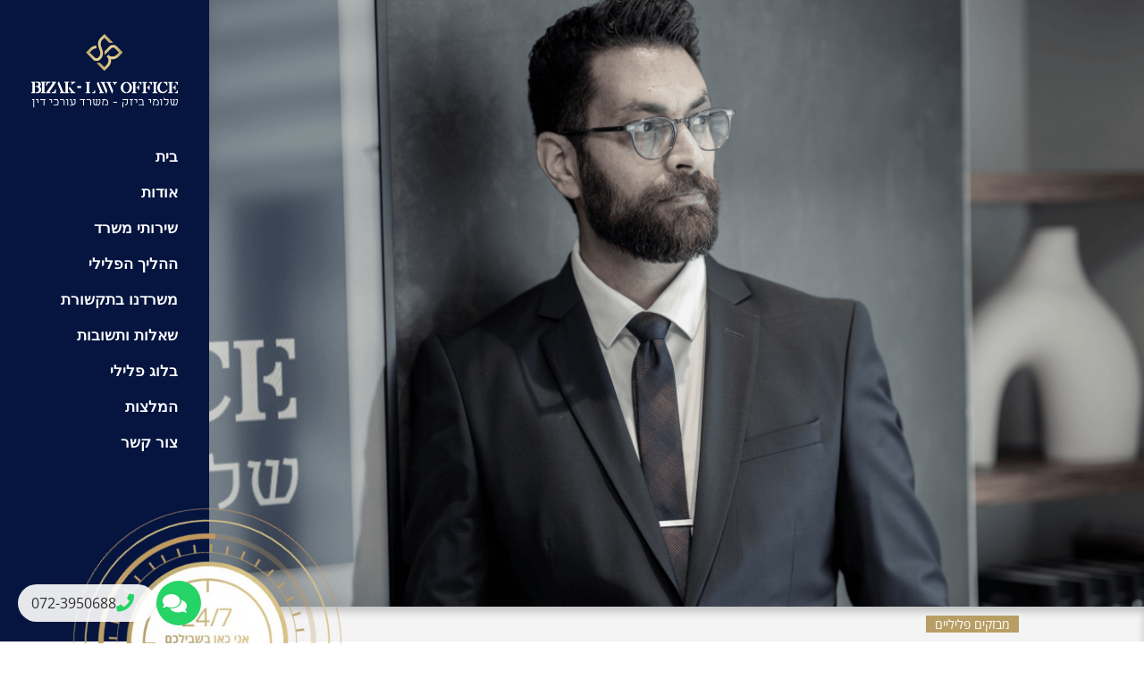

--- FILE ---
content_type: text/html; charset=UTF-8
request_url: https://bizak.co.il/newspaper/1913/
body_size: 137446
content:
<!doctype html>
<html dir="rtl" lang="he-IL">
<head><meta charset="UTF-8"><script>if(navigator.userAgent.match(/MSIE|Internet Explorer/i)||navigator.userAgent.match(/Trident\/7\..*?rv:11/i)){var href=document.location.href;if(!href.match(/[?&]nowprocket/)){if(href.indexOf("?")==-1){if(href.indexOf("#")==-1){document.location.href=href+"?nowprocket=1"}else{document.location.href=href.replace("#","?nowprocket=1#")}}else{if(href.indexOf("#")==-1){document.location.href=href+"&nowprocket=1"}else{document.location.href=href.replace("#","&nowprocket=1#")}}}}</script><script>(()=>{class RocketLazyLoadScripts{constructor(){this.v="2.0.4",this.userEvents=["keydown","keyup","mousedown","mouseup","mousemove","mouseover","mouseout","touchmove","touchstart","touchend","touchcancel","wheel","click","dblclick","input"],this.attributeEvents=["onblur","onclick","oncontextmenu","ondblclick","onfocus","onmousedown","onmouseenter","onmouseleave","onmousemove","onmouseout","onmouseover","onmouseup","onmousewheel","onscroll","onsubmit"]}async t(){this.i(),this.o(),/iP(ad|hone)/.test(navigator.userAgent)&&this.h(),this.u(),this.l(this),this.m(),this.k(this),this.p(this),this._(),await Promise.all([this.R(),this.L()]),this.lastBreath=Date.now(),this.S(this),this.P(),this.D(),this.O(),this.M(),await this.C(this.delayedScripts.normal),await this.C(this.delayedScripts.defer),await this.C(this.delayedScripts.async),await this.T(),await this.F(),await this.j(),await this.A(),window.dispatchEvent(new Event("rocket-allScriptsLoaded")),this.everythingLoaded=!0,this.lastTouchEnd&&await new Promise(t=>setTimeout(t,500-Date.now()+this.lastTouchEnd)),this.I(),this.H(),this.U(),this.W()}i(){this.CSPIssue=sessionStorage.getItem("rocketCSPIssue"),document.addEventListener("securitypolicyviolation",t=>{this.CSPIssue||"script-src-elem"!==t.violatedDirective||"data"!==t.blockedURI||(this.CSPIssue=!0,sessionStorage.setItem("rocketCSPIssue",!0))},{isRocket:!0})}o(){window.addEventListener("pageshow",t=>{this.persisted=t.persisted,this.realWindowLoadedFired=!0},{isRocket:!0}),window.addEventListener("pagehide",()=>{this.onFirstUserAction=null},{isRocket:!0})}h(){let t;function e(e){t=e}window.addEventListener("touchstart",e,{isRocket:!0}),window.addEventListener("touchend",function i(o){o.changedTouches[0]&&t.changedTouches[0]&&Math.abs(o.changedTouches[0].pageX-t.changedTouches[0].pageX)<10&&Math.abs(o.changedTouches[0].pageY-t.changedTouches[0].pageY)<10&&o.timeStamp-t.timeStamp<200&&(window.removeEventListener("touchstart",e,{isRocket:!0}),window.removeEventListener("touchend",i,{isRocket:!0}),"INPUT"===o.target.tagName&&"text"===o.target.type||(o.target.dispatchEvent(new TouchEvent("touchend",{target:o.target,bubbles:!0})),o.target.dispatchEvent(new MouseEvent("mouseover",{target:o.target,bubbles:!0})),o.target.dispatchEvent(new PointerEvent("click",{target:o.target,bubbles:!0,cancelable:!0,detail:1,clientX:o.changedTouches[0].clientX,clientY:o.changedTouches[0].clientY})),event.preventDefault()))},{isRocket:!0})}q(t){this.userActionTriggered||("mousemove"!==t.type||this.firstMousemoveIgnored?"keyup"===t.type||"mouseover"===t.type||"mouseout"===t.type||(this.userActionTriggered=!0,this.onFirstUserAction&&this.onFirstUserAction()):this.firstMousemoveIgnored=!0),"click"===t.type&&t.preventDefault(),t.stopPropagation(),t.stopImmediatePropagation(),"touchstart"===this.lastEvent&&"touchend"===t.type&&(this.lastTouchEnd=Date.now()),"click"===t.type&&(this.lastTouchEnd=0),this.lastEvent=t.type,t.composedPath&&t.composedPath()[0].getRootNode()instanceof ShadowRoot&&(t.rocketTarget=t.composedPath()[0]),this.savedUserEvents.push(t)}u(){this.savedUserEvents=[],this.userEventHandler=this.q.bind(this),this.userEvents.forEach(t=>window.addEventListener(t,this.userEventHandler,{passive:!1,isRocket:!0})),document.addEventListener("visibilitychange",this.userEventHandler,{isRocket:!0})}U(){this.userEvents.forEach(t=>window.removeEventListener(t,this.userEventHandler,{passive:!1,isRocket:!0})),document.removeEventListener("visibilitychange",this.userEventHandler,{isRocket:!0}),this.savedUserEvents.forEach(t=>{(t.rocketTarget||t.target).dispatchEvent(new window[t.constructor.name](t.type,t))})}m(){const t="return false",e=Array.from(this.attributeEvents,t=>"data-rocket-"+t),i="["+this.attributeEvents.join("],[")+"]",o="[data-rocket-"+this.attributeEvents.join("],[data-rocket-")+"]",s=(e,i,o)=>{o&&o!==t&&(e.setAttribute("data-rocket-"+i,o),e["rocket"+i]=new Function("event",o),e.setAttribute(i,t))};new MutationObserver(t=>{for(const n of t)"attributes"===n.type&&(n.attributeName.startsWith("data-rocket-")||this.everythingLoaded?n.attributeName.startsWith("data-rocket-")&&this.everythingLoaded&&this.N(n.target,n.attributeName.substring(12)):s(n.target,n.attributeName,n.target.getAttribute(n.attributeName))),"childList"===n.type&&n.addedNodes.forEach(t=>{if(t.nodeType===Node.ELEMENT_NODE)if(this.everythingLoaded)for(const i of[t,...t.querySelectorAll(o)])for(const t of i.getAttributeNames())e.includes(t)&&this.N(i,t.substring(12));else for(const e of[t,...t.querySelectorAll(i)])for(const t of e.getAttributeNames())this.attributeEvents.includes(t)&&s(e,t,e.getAttribute(t))})}).observe(document,{subtree:!0,childList:!0,attributeFilter:[...this.attributeEvents,...e]})}I(){this.attributeEvents.forEach(t=>{document.querySelectorAll("[data-rocket-"+t+"]").forEach(e=>{this.N(e,t)})})}N(t,e){const i=t.getAttribute("data-rocket-"+e);i&&(t.setAttribute(e,i),t.removeAttribute("data-rocket-"+e))}k(t){Object.defineProperty(HTMLElement.prototype,"onclick",{get(){return this.rocketonclick||null},set(e){this.rocketonclick=e,this.setAttribute(t.everythingLoaded?"onclick":"data-rocket-onclick","this.rocketonclick(event)")}})}S(t){function e(e,i){let o=e[i];e[i]=null,Object.defineProperty(e,i,{get:()=>o,set(s){t.everythingLoaded?o=s:e["rocket"+i]=o=s}})}e(document,"onreadystatechange"),e(window,"onload"),e(window,"onpageshow");try{Object.defineProperty(document,"readyState",{get:()=>t.rocketReadyState,set(e){t.rocketReadyState=e},configurable:!0}),document.readyState="loading"}catch(t){console.log("WPRocket DJE readyState conflict, bypassing")}}l(t){this.originalAddEventListener=EventTarget.prototype.addEventListener,this.originalRemoveEventListener=EventTarget.prototype.removeEventListener,this.savedEventListeners=[],EventTarget.prototype.addEventListener=function(e,i,o){o&&o.isRocket||!t.B(e,this)&&!t.userEvents.includes(e)||t.B(e,this)&&!t.userActionTriggered||e.startsWith("rocket-")||t.everythingLoaded?t.originalAddEventListener.call(this,e,i,o):(t.savedEventListeners.push({target:this,remove:!1,type:e,func:i,options:o}),"mouseenter"!==e&&"mouseleave"!==e||t.originalAddEventListener.call(this,e,t.savedUserEvents.push,o))},EventTarget.prototype.removeEventListener=function(e,i,o){o&&o.isRocket||!t.B(e,this)&&!t.userEvents.includes(e)||t.B(e,this)&&!t.userActionTriggered||e.startsWith("rocket-")||t.everythingLoaded?t.originalRemoveEventListener.call(this,e,i,o):t.savedEventListeners.push({target:this,remove:!0,type:e,func:i,options:o})}}J(t,e){this.savedEventListeners=this.savedEventListeners.filter(i=>{let o=i.type,s=i.target||window;return e!==o||t!==s||(this.B(o,s)&&(i.type="rocket-"+o),this.$(i),!1)})}H(){EventTarget.prototype.addEventListener=this.originalAddEventListener,EventTarget.prototype.removeEventListener=this.originalRemoveEventListener,this.savedEventListeners.forEach(t=>this.$(t))}$(t){t.remove?this.originalRemoveEventListener.call(t.target,t.type,t.func,t.options):this.originalAddEventListener.call(t.target,t.type,t.func,t.options)}p(t){let e;function i(e){return t.everythingLoaded?e:e.split(" ").map(t=>"load"===t||t.startsWith("load.")?"rocket-jquery-load":t).join(" ")}function o(o){function s(e){const s=o.fn[e];o.fn[e]=o.fn.init.prototype[e]=function(){return this[0]===window&&t.userActionTriggered&&("string"==typeof arguments[0]||arguments[0]instanceof String?arguments[0]=i(arguments[0]):"object"==typeof arguments[0]&&Object.keys(arguments[0]).forEach(t=>{const e=arguments[0][t];delete arguments[0][t],arguments[0][i(t)]=e})),s.apply(this,arguments),this}}if(o&&o.fn&&!t.allJQueries.includes(o)){const e={DOMContentLoaded:[],"rocket-DOMContentLoaded":[]};for(const t in e)document.addEventListener(t,()=>{e[t].forEach(t=>t())},{isRocket:!0});o.fn.ready=o.fn.init.prototype.ready=function(i){function s(){parseInt(o.fn.jquery)>2?setTimeout(()=>i.bind(document)(o)):i.bind(document)(o)}return"function"==typeof i&&(t.realDomReadyFired?!t.userActionTriggered||t.fauxDomReadyFired?s():e["rocket-DOMContentLoaded"].push(s):e.DOMContentLoaded.push(s)),o([])},s("on"),s("one"),s("off"),t.allJQueries.push(o)}e=o}t.allJQueries=[],o(window.jQuery),Object.defineProperty(window,"jQuery",{get:()=>e,set(t){o(t)}})}P(){const t=new Map;document.write=document.writeln=function(e){const i=document.currentScript,o=document.createRange(),s=i.parentElement;let n=t.get(i);void 0===n&&(n=i.nextSibling,t.set(i,n));const c=document.createDocumentFragment();o.setStart(c,0),c.appendChild(o.createContextualFragment(e)),s.insertBefore(c,n)}}async R(){return new Promise(t=>{this.userActionTriggered?t():this.onFirstUserAction=t})}async L(){return new Promise(t=>{document.addEventListener("DOMContentLoaded",()=>{this.realDomReadyFired=!0,t()},{isRocket:!0})})}async j(){return this.realWindowLoadedFired?Promise.resolve():new Promise(t=>{window.addEventListener("load",t,{isRocket:!0})})}M(){this.pendingScripts=[];this.scriptsMutationObserver=new MutationObserver(t=>{for(const e of t)e.addedNodes.forEach(t=>{"SCRIPT"!==t.tagName||t.noModule||t.isWPRocket||this.pendingScripts.push({script:t,promise:new Promise(e=>{const i=()=>{const i=this.pendingScripts.findIndex(e=>e.script===t);i>=0&&this.pendingScripts.splice(i,1),e()};t.addEventListener("load",i,{isRocket:!0}),t.addEventListener("error",i,{isRocket:!0}),setTimeout(i,1e3)})})})}),this.scriptsMutationObserver.observe(document,{childList:!0,subtree:!0})}async F(){await this.X(),this.pendingScripts.length?(await this.pendingScripts[0].promise,await this.F()):this.scriptsMutationObserver.disconnect()}D(){this.delayedScripts={normal:[],async:[],defer:[]},document.querySelectorAll("script[type$=rocketlazyloadscript]").forEach(t=>{t.hasAttribute("data-rocket-src")?t.hasAttribute("async")&&!1!==t.async?this.delayedScripts.async.push(t):t.hasAttribute("defer")&&!1!==t.defer||"module"===t.getAttribute("data-rocket-type")?this.delayedScripts.defer.push(t):this.delayedScripts.normal.push(t):this.delayedScripts.normal.push(t)})}async _(){await this.L();let t=[];document.querySelectorAll("script[type$=rocketlazyloadscript][data-rocket-src]").forEach(e=>{let i=e.getAttribute("data-rocket-src");if(i&&!i.startsWith("data:")){i.startsWith("//")&&(i=location.protocol+i);try{const o=new URL(i).origin;o!==location.origin&&t.push({src:o,crossOrigin:e.crossOrigin||"module"===e.getAttribute("data-rocket-type")})}catch(t){}}}),t=[...new Map(t.map(t=>[JSON.stringify(t),t])).values()],this.Y(t,"preconnect")}async G(t){if(await this.K(),!0!==t.noModule||!("noModule"in HTMLScriptElement.prototype))return new Promise(e=>{let i;function o(){(i||t).setAttribute("data-rocket-status","executed"),e()}try{if(navigator.userAgent.includes("Firefox/")||""===navigator.vendor||this.CSPIssue)i=document.createElement("script"),[...t.attributes].forEach(t=>{let e=t.nodeName;"type"!==e&&("data-rocket-type"===e&&(e="type"),"data-rocket-src"===e&&(e="src"),i.setAttribute(e,t.nodeValue))}),t.text&&(i.text=t.text),t.nonce&&(i.nonce=t.nonce),i.hasAttribute("src")?(i.addEventListener("load",o,{isRocket:!0}),i.addEventListener("error",()=>{i.setAttribute("data-rocket-status","failed-network"),e()},{isRocket:!0}),setTimeout(()=>{i.isConnected||e()},1)):(i.text=t.text,o()),i.isWPRocket=!0,t.parentNode.replaceChild(i,t);else{const i=t.getAttribute("data-rocket-type"),s=t.getAttribute("data-rocket-src");i?(t.type=i,t.removeAttribute("data-rocket-type")):t.removeAttribute("type"),t.addEventListener("load",o,{isRocket:!0}),t.addEventListener("error",i=>{this.CSPIssue&&i.target.src.startsWith("data:")?(console.log("WPRocket: CSP fallback activated"),t.removeAttribute("src"),this.G(t).then(e)):(t.setAttribute("data-rocket-status","failed-network"),e())},{isRocket:!0}),s?(t.fetchPriority="high",t.removeAttribute("data-rocket-src"),t.src=s):t.src="data:text/javascript;base64,"+window.btoa(unescape(encodeURIComponent(t.text)))}}catch(i){t.setAttribute("data-rocket-status","failed-transform"),e()}});t.setAttribute("data-rocket-status","skipped")}async C(t){const e=t.shift();return e?(e.isConnected&&await this.G(e),this.C(t)):Promise.resolve()}O(){this.Y([...this.delayedScripts.normal,...this.delayedScripts.defer,...this.delayedScripts.async],"preload")}Y(t,e){this.trash=this.trash||[];let i=!0;var o=document.createDocumentFragment();t.forEach(t=>{const s=t.getAttribute&&t.getAttribute("data-rocket-src")||t.src;if(s&&!s.startsWith("data:")){const n=document.createElement("link");n.href=s,n.rel=e,"preconnect"!==e&&(n.as="script",n.fetchPriority=i?"high":"low"),t.getAttribute&&"module"===t.getAttribute("data-rocket-type")&&(n.crossOrigin=!0),t.crossOrigin&&(n.crossOrigin=t.crossOrigin),t.integrity&&(n.integrity=t.integrity),t.nonce&&(n.nonce=t.nonce),o.appendChild(n),this.trash.push(n),i=!1}}),document.head.appendChild(o)}W(){this.trash.forEach(t=>t.remove())}async T(){try{document.readyState="interactive"}catch(t){}this.fauxDomReadyFired=!0;try{await this.K(),this.J(document,"readystatechange"),document.dispatchEvent(new Event("rocket-readystatechange")),await this.K(),document.rocketonreadystatechange&&document.rocketonreadystatechange(),await this.K(),this.J(document,"DOMContentLoaded"),document.dispatchEvent(new Event("rocket-DOMContentLoaded")),await this.K(),this.J(window,"DOMContentLoaded"),window.dispatchEvent(new Event("rocket-DOMContentLoaded"))}catch(t){console.error(t)}}async A(){try{document.readyState="complete"}catch(t){}try{await this.K(),this.J(document,"readystatechange"),document.dispatchEvent(new Event("rocket-readystatechange")),await this.K(),document.rocketonreadystatechange&&document.rocketonreadystatechange(),await this.K(),this.J(window,"load"),window.dispatchEvent(new Event("rocket-load")),await this.K(),window.rocketonload&&window.rocketonload(),await this.K(),this.allJQueries.forEach(t=>t(window).trigger("rocket-jquery-load")),await this.K(),this.J(window,"pageshow");const t=new Event("rocket-pageshow");t.persisted=this.persisted,window.dispatchEvent(t),await this.K(),window.rocketonpageshow&&window.rocketonpageshow({persisted:this.persisted})}catch(t){console.error(t)}}async K(){Date.now()-this.lastBreath>45&&(await this.X(),this.lastBreath=Date.now())}async X(){return document.hidden?new Promise(t=>setTimeout(t)):new Promise(t=>requestAnimationFrame(t))}B(t,e){return e===document&&"readystatechange"===t||(e===document&&"DOMContentLoaded"===t||(e===window&&"DOMContentLoaded"===t||(e===window&&"load"===t||e===window&&"pageshow"===t)))}static run(){(new RocketLazyLoadScripts).t()}}RocketLazyLoadScripts.run()})();</script>
	
		<meta name="viewport" content="width=device-width, initial-scale=1">
	<link rel="profile" href="http://gmpg.org/xfn/11">


	<meta name='robots' content='index, follow, max-image-preview:large, max-snippet:-1, max-video-preview:-1' />

	<!-- This site is optimized with the Yoast SEO plugin v26.8 - https://yoast.com/product/yoast-seo-wordpress/ -->
	<title>⁧פרשייה נוספת בעיר הדרומית | עו&quot;ד פלילי שלומי ביזק⁩</title>
<link data-rocket-prefetch href="https://www.gstatic.com" rel="dns-prefetch">
<link data-rocket-prefetch href="https://cdnjs.cloudflare.com" rel="dns-prefetch">
<link data-rocket-prefetch href="https://www.googletagmanager.com" rel="dns-prefetch">
<link data-rocket-prefetch href="https://www.youtube.com" rel="dns-prefetch">
<link data-rocket-prefetch href="https://maps.google.com" rel="dns-prefetch">
<link data-rocket-prefetch href="https://cdn.enable.co.il" rel="dns-prefetch">
<link data-rocket-prefetch href="https://www.google.com" rel="dns-prefetch">
<style id="wpr-usedcss">img:is([sizes=auto i],[sizes^="auto," i]){contain-intrinsic-size:3000px 1500px}img.emoji{display:inline!important;border:none!important;box-shadow:none!important;height:1em!important;width:1em!important;margin:0 .07em!important;vertical-align:-.1em!important;background:0 0!important;padding:0!important}:where(.wp-block-button__link){border-radius:9999px;box-shadow:none;padding:calc(.667em + 2px) calc(1.333em + 2px);text-decoration:none}:root :where(.wp-block-button .wp-block-button__link.is-style-outline),:root :where(.wp-block-button.is-style-outline>.wp-block-button__link){border:2px solid;padding:.667em 1.333em}:root :where(.wp-block-button .wp-block-button__link.is-style-outline:not(.has-text-color)),:root :where(.wp-block-button.is-style-outline>.wp-block-button__link:not(.has-text-color)){color:currentColor}:root :where(.wp-block-button .wp-block-button__link.is-style-outline:not(.has-background)),:root :where(.wp-block-button.is-style-outline>.wp-block-button__link:not(.has-background)){background-color:initial;background-image:none}:where(.wp-block-calendar table:not(.has-background) th){background:#ddd}:where(.wp-block-columns){margin-bottom:1.75em}:where(.wp-block-columns.has-background){padding:1.25em 2.375em}:where(.wp-block-post-comments input[type=submit]){border:none}:where(.wp-block-cover-image:not(.has-text-color)),:where(.wp-block-cover:not(.has-text-color)){color:#fff}:where(.wp-block-cover-image.is-light:not(.has-text-color)),:where(.wp-block-cover.is-light:not(.has-text-color)){color:#000}:root :where(.wp-block-cover h1:not(.has-text-color)),:root :where(.wp-block-cover h2:not(.has-text-color)),:root :where(.wp-block-cover h3:not(.has-text-color)),:root :where(.wp-block-cover h4:not(.has-text-color)),:root :where(.wp-block-cover h5:not(.has-text-color)),:root :where(.wp-block-cover h6:not(.has-text-color)),:root :where(.wp-block-cover p:not(.has-text-color)){color:inherit}:where(.wp-block-file){margin-bottom:1.5em}:where(.wp-block-file__button){border-radius:2em;display:inline-block;padding:.5em 1em}:where(.wp-block-file__button):where(a):active,:where(.wp-block-file__button):where(a):focus,:where(.wp-block-file__button):where(a):hover,:where(.wp-block-file__button):where(a):visited{box-shadow:none;color:#fff;opacity:.85;text-decoration:none}:where(.wp-block-form-input__input){font-size:1em;margin-bottom:.5em;padding:0 .5em}:where(.wp-block-form-input__input)[type=date],:where(.wp-block-form-input__input)[type=datetime-local],:where(.wp-block-form-input__input)[type=datetime],:where(.wp-block-form-input__input)[type=email],:where(.wp-block-form-input__input)[type=month],:where(.wp-block-form-input__input)[type=number],:where(.wp-block-form-input__input)[type=password],:where(.wp-block-form-input__input)[type=search],:where(.wp-block-form-input__input)[type=tel],:where(.wp-block-form-input__input)[type=text],:where(.wp-block-form-input__input)[type=time],:where(.wp-block-form-input__input)[type=url],:where(.wp-block-form-input__input)[type=week]{border-style:solid;border-width:1px;line-height:2;min-height:2em}:where(.wp-block-group.wp-block-group-is-layout-constrained){position:relative}.wp-block-image>a,.wp-block-image>figure>a{display:inline-block}.wp-block-image img{box-sizing:border-box;height:auto;max-width:100%;vertical-align:bottom}@media not (prefers-reduced-motion){.wp-block-image img.hide{visibility:hidden}.wp-block-image img.show{animation:.4s show-content-image}}.wp-block-image[style*=border-radius] img,.wp-block-image[style*=border-radius]>a{border-radius:inherit}.wp-block-image :where(figcaption){margin-bottom:1em;margin-top:.5em}:root :where(.wp-block-image.is-style-rounded img,.wp-block-image .is-style-rounded img){border-radius:9999px}.wp-block-image figure{margin:0}@keyframes show-content-image{0%{visibility:hidden}99%{visibility:hidden}to{visibility:visible}}:where(.wp-block-latest-comments:not([style*=line-height] .wp-block-latest-comments__comment)){line-height:1.1}:where(.wp-block-latest-comments:not([style*=line-height] .wp-block-latest-comments__comment-excerpt p)){line-height:1.8}:root :where(.wp-block-latest-posts.is-grid){padding:0}:root :where(.wp-block-latest-posts.wp-block-latest-posts__list){padding-right:0}ol,ul{box-sizing:border-box}:root :where(.wp-block-list.has-background){padding:1.25em 2.375em}:where(.wp-block-navigation.has-background .wp-block-navigation-item a:not(.wp-element-button)),:where(.wp-block-navigation.has-background .wp-block-navigation-submenu a:not(.wp-element-button)){padding:.5em 1em}:where(.wp-block-navigation .wp-block-navigation__submenu-container .wp-block-navigation-item a:not(.wp-element-button)),:where(.wp-block-navigation .wp-block-navigation__submenu-container .wp-block-navigation-submenu a:not(.wp-element-button)),:where(.wp-block-navigation .wp-block-navigation__submenu-container .wp-block-navigation-submenu button.wp-block-navigation-item__content),:where(.wp-block-navigation .wp-block-navigation__submenu-container .wp-block-pages-list__item button.wp-block-navigation-item__content){padding:.5em 1em}:root :where(p.has-background){padding:1.25em 2.375em}:where(p.has-text-color:not(.has-link-color)) a{color:inherit}:where(.wp-block-post-comments-form input:not([type=submit])),:where(.wp-block-post-comments-form textarea){border:1px solid #949494;font-family:inherit;font-size:1em}:where(.wp-block-post-comments-form input:where(:not([type=submit]):not([type=checkbox]))),:where(.wp-block-post-comments-form textarea){padding:calc(.667em + 2px)}:where(.wp-block-post-excerpt){box-sizing:border-box;margin-bottom:var(--wp--style--block-gap);margin-top:var(--wp--style--block-gap)}:where(.wp-block-preformatted.has-background){padding:1.25em 2.375em}:where(.wp-block-search__button){border:1px solid #ccc;padding:6px 10px}:where(.wp-block-search__input){appearance:none;border:1px solid #949494;flex-grow:1;font-family:inherit;font-size:inherit;font-style:inherit;font-weight:inherit;letter-spacing:inherit;line-height:inherit;margin-left:0;margin-right:0;min-width:3rem;padding:8px;text-decoration:unset!important;text-transform:inherit}:where(.wp-block-search__button-inside .wp-block-search__inside-wrapper){background-color:#fff;border:1px solid #949494;box-sizing:border-box;padding:4px}:where(.wp-block-search__button-inside .wp-block-search__inside-wrapper) .wp-block-search__input{border:none;border-radius:0;padding:0 4px}:where(.wp-block-search__button-inside .wp-block-search__inside-wrapper) .wp-block-search__input:focus{outline:0}:where(.wp-block-search__button-inside .wp-block-search__inside-wrapper) :where(.wp-block-search__button){padding:4px 8px}:root :where(.wp-block-separator.is-style-dots){height:auto;line-height:1;text-align:center}:root :where(.wp-block-separator.is-style-dots):before{color:currentColor;content:"···";font-family:serif;font-size:1.5em;letter-spacing:2em;padding-left:2em}:root :where(.wp-block-site-logo.is-style-rounded){border-radius:9999px}:where(.wp-block-social-links:not(.is-style-logos-only)) .wp-social-link{background-color:#f0f0f0;color:#444}:where(.wp-block-social-links:not(.is-style-logos-only)) .wp-social-link-amazon{background-color:#f90;color:#fff}:where(.wp-block-social-links:not(.is-style-logos-only)) .wp-social-link-bandcamp{background-color:#1ea0c3;color:#fff}:where(.wp-block-social-links:not(.is-style-logos-only)) .wp-social-link-behance{background-color:#0757fe;color:#fff}:where(.wp-block-social-links:not(.is-style-logos-only)) .wp-social-link-bluesky{background-color:#0a7aff;color:#fff}:where(.wp-block-social-links:not(.is-style-logos-only)) .wp-social-link-codepen{background-color:#1e1f26;color:#fff}:where(.wp-block-social-links:not(.is-style-logos-only)) .wp-social-link-deviantart{background-color:#02e49b;color:#fff}:where(.wp-block-social-links:not(.is-style-logos-only)) .wp-social-link-discord{background-color:#5865f2;color:#fff}:where(.wp-block-social-links:not(.is-style-logos-only)) .wp-social-link-dribbble{background-color:#e94c89;color:#fff}:where(.wp-block-social-links:not(.is-style-logos-only)) .wp-social-link-dropbox{background-color:#4280ff;color:#fff}:where(.wp-block-social-links:not(.is-style-logos-only)) .wp-social-link-etsy{background-color:#f45800;color:#fff}:where(.wp-block-social-links:not(.is-style-logos-only)) .wp-social-link-facebook{background-color:#0866ff;color:#fff}:where(.wp-block-social-links:not(.is-style-logos-only)) .wp-social-link-fivehundredpx{background-color:#000;color:#fff}:where(.wp-block-social-links:not(.is-style-logos-only)) .wp-social-link-flickr{background-color:#0461dd;color:#fff}:where(.wp-block-social-links:not(.is-style-logos-only)) .wp-social-link-foursquare{background-color:#e65678;color:#fff}:where(.wp-block-social-links:not(.is-style-logos-only)) .wp-social-link-github{background-color:#24292d;color:#fff}:where(.wp-block-social-links:not(.is-style-logos-only)) .wp-social-link-goodreads{background-color:#eceadd;color:#382110}:where(.wp-block-social-links:not(.is-style-logos-only)) .wp-social-link-google{background-color:#ea4434;color:#fff}:where(.wp-block-social-links:not(.is-style-logos-only)) .wp-social-link-gravatar{background-color:#1d4fc4;color:#fff}:where(.wp-block-social-links:not(.is-style-logos-only)) .wp-social-link-instagram{background-color:#f00075;color:#fff}:where(.wp-block-social-links:not(.is-style-logos-only)) .wp-social-link-lastfm{background-color:#e21b24;color:#fff}:where(.wp-block-social-links:not(.is-style-logos-only)) .wp-social-link-linkedin{background-color:#0d66c2;color:#fff}:where(.wp-block-social-links:not(.is-style-logos-only)) .wp-social-link-mastodon{background-color:#3288d4;color:#fff}:where(.wp-block-social-links:not(.is-style-logos-only)) .wp-social-link-medium{background-color:#000;color:#fff}:where(.wp-block-social-links:not(.is-style-logos-only)) .wp-social-link-meetup{background-color:#f6405f;color:#fff}:where(.wp-block-social-links:not(.is-style-logos-only)) .wp-social-link-patreon{background-color:#000;color:#fff}:where(.wp-block-social-links:not(.is-style-logos-only)) .wp-social-link-pinterest{background-color:#e60122;color:#fff}:where(.wp-block-social-links:not(.is-style-logos-only)) .wp-social-link-pocket{background-color:#ef4155;color:#fff}:where(.wp-block-social-links:not(.is-style-logos-only)) .wp-social-link-reddit{background-color:#ff4500;color:#fff}:where(.wp-block-social-links:not(.is-style-logos-only)) .wp-social-link-skype{background-color:#0478d7;color:#fff}:where(.wp-block-social-links:not(.is-style-logos-only)) .wp-social-link-snapchat{background-color:#fefc00;color:#fff;stroke:#000}:where(.wp-block-social-links:not(.is-style-logos-only)) .wp-social-link-soundcloud{background-color:#ff5600;color:#fff}:where(.wp-block-social-links:not(.is-style-logos-only)) .wp-social-link-spotify{background-color:#1bd760;color:#fff}:where(.wp-block-social-links:not(.is-style-logos-only)) .wp-social-link-telegram{background-color:#2aabee;color:#fff}:where(.wp-block-social-links:not(.is-style-logos-only)) .wp-social-link-threads{background-color:#000;color:#fff}:where(.wp-block-social-links:not(.is-style-logos-only)) .wp-social-link-tiktok{background-color:#000;color:#fff}:where(.wp-block-social-links:not(.is-style-logos-only)) .wp-social-link-tumblr{background-color:#011835;color:#fff}:where(.wp-block-social-links:not(.is-style-logos-only)) .wp-social-link-twitch{background-color:#6440a4;color:#fff}:where(.wp-block-social-links:not(.is-style-logos-only)) .wp-social-link-twitter{background-color:#1da1f2;color:#fff}:where(.wp-block-social-links:not(.is-style-logos-only)) .wp-social-link-vimeo{background-color:#1eb7ea;color:#fff}:where(.wp-block-social-links:not(.is-style-logos-only)) .wp-social-link-vk{background-color:#4680c2;color:#fff}:where(.wp-block-social-links:not(.is-style-logos-only)) .wp-social-link-wordpress{background-color:#3499cd;color:#fff}:where(.wp-block-social-links:not(.is-style-logos-only)) .wp-social-link-whatsapp{background-color:#25d366;color:#fff}:where(.wp-block-social-links:not(.is-style-logos-only)) .wp-social-link-x{background-color:#000;color:#fff}:where(.wp-block-social-links:not(.is-style-logos-only)) .wp-social-link-yelp{background-color:#d32422;color:#fff}:where(.wp-block-social-links:not(.is-style-logos-only)) .wp-social-link-youtube{background-color:red;color:#fff}:where(.wp-block-social-links.is-style-logos-only) .wp-social-link{background:0 0}:where(.wp-block-social-links.is-style-logos-only) .wp-social-link svg{height:1.25em;width:1.25em}:where(.wp-block-social-links.is-style-logos-only) .wp-social-link-amazon{color:#f90}:where(.wp-block-social-links.is-style-logos-only) .wp-social-link-bandcamp{color:#1ea0c3}:where(.wp-block-social-links.is-style-logos-only) .wp-social-link-behance{color:#0757fe}:where(.wp-block-social-links.is-style-logos-only) .wp-social-link-bluesky{color:#0a7aff}:where(.wp-block-social-links.is-style-logos-only) .wp-social-link-codepen{color:#1e1f26}:where(.wp-block-social-links.is-style-logos-only) .wp-social-link-deviantart{color:#02e49b}:where(.wp-block-social-links.is-style-logos-only) .wp-social-link-discord{color:#5865f2}:where(.wp-block-social-links.is-style-logos-only) .wp-social-link-dribbble{color:#e94c89}:where(.wp-block-social-links.is-style-logos-only) .wp-social-link-dropbox{color:#4280ff}:where(.wp-block-social-links.is-style-logos-only) .wp-social-link-etsy{color:#f45800}:where(.wp-block-social-links.is-style-logos-only) .wp-social-link-facebook{color:#0866ff}:where(.wp-block-social-links.is-style-logos-only) .wp-social-link-fivehundredpx{color:#000}:where(.wp-block-social-links.is-style-logos-only) .wp-social-link-flickr{color:#0461dd}:where(.wp-block-social-links.is-style-logos-only) .wp-social-link-foursquare{color:#e65678}:where(.wp-block-social-links.is-style-logos-only) .wp-social-link-github{color:#24292d}:where(.wp-block-social-links.is-style-logos-only) .wp-social-link-goodreads{color:#382110}:where(.wp-block-social-links.is-style-logos-only) .wp-social-link-google{color:#ea4434}:where(.wp-block-social-links.is-style-logos-only) .wp-social-link-gravatar{color:#1d4fc4}:where(.wp-block-social-links.is-style-logos-only) .wp-social-link-instagram{color:#f00075}:where(.wp-block-social-links.is-style-logos-only) .wp-social-link-lastfm{color:#e21b24}:where(.wp-block-social-links.is-style-logos-only) .wp-social-link-linkedin{color:#0d66c2}:where(.wp-block-social-links.is-style-logos-only) .wp-social-link-mastodon{color:#3288d4}:where(.wp-block-social-links.is-style-logos-only) .wp-social-link-medium{color:#000}:where(.wp-block-social-links.is-style-logos-only) .wp-social-link-meetup{color:#f6405f}:where(.wp-block-social-links.is-style-logos-only) .wp-social-link-patreon{color:#000}:where(.wp-block-social-links.is-style-logos-only) .wp-social-link-pinterest{color:#e60122}:where(.wp-block-social-links.is-style-logos-only) .wp-social-link-pocket{color:#ef4155}:where(.wp-block-social-links.is-style-logos-only) .wp-social-link-reddit{color:#ff4500}:where(.wp-block-social-links.is-style-logos-only) .wp-social-link-skype{color:#0478d7}:where(.wp-block-social-links.is-style-logos-only) .wp-social-link-snapchat{color:#fff;stroke:#000}:where(.wp-block-social-links.is-style-logos-only) .wp-social-link-soundcloud{color:#ff5600}:where(.wp-block-social-links.is-style-logos-only) .wp-social-link-spotify{color:#1bd760}:where(.wp-block-social-links.is-style-logos-only) .wp-social-link-telegram{color:#2aabee}:where(.wp-block-social-links.is-style-logos-only) .wp-social-link-threads{color:#000}:where(.wp-block-social-links.is-style-logos-only) .wp-social-link-tiktok{color:#000}:where(.wp-block-social-links.is-style-logos-only) .wp-social-link-tumblr{color:#011835}:where(.wp-block-social-links.is-style-logos-only) .wp-social-link-twitch{color:#6440a4}:where(.wp-block-social-links.is-style-logos-only) .wp-social-link-twitter{color:#1da1f2}:where(.wp-block-social-links.is-style-logos-only) .wp-social-link-vimeo{color:#1eb7ea}:where(.wp-block-social-links.is-style-logos-only) .wp-social-link-vk{color:#4680c2}:where(.wp-block-social-links.is-style-logos-only) .wp-social-link-whatsapp{color:#25d366}:where(.wp-block-social-links.is-style-logos-only) .wp-social-link-wordpress{color:#3499cd}:where(.wp-block-social-links.is-style-logos-only) .wp-social-link-x{color:#000}:where(.wp-block-social-links.is-style-logos-only) .wp-social-link-yelp{color:#d32422}:where(.wp-block-social-links.is-style-logos-only) .wp-social-link-youtube{color:red}:root :where(.wp-block-social-links .wp-social-link a){padding:.25em}:root :where(.wp-block-social-links.is-style-logos-only .wp-social-link a){padding:0}:root :where(.wp-block-social-links.is-style-pill-shape .wp-social-link a){padding-left:.6666666667em;padding-right:.6666666667em}:root :where(.wp-block-tag-cloud.is-style-outline){display:flex;flex-wrap:wrap;gap:1ch}:root :where(.wp-block-tag-cloud.is-style-outline a){border:1px solid;font-size:unset!important;margin-left:0;padding:1ch 2ch;text-decoration:none!important}:root :where(.wp-block-table-of-contents){box-sizing:border-box}:where(.wp-block-term-description){box-sizing:border-box;margin-bottom:var(--wp--style--block-gap);margin-top:var(--wp--style--block-gap)}:where(pre.wp-block-verse){font-family:inherit}:root{--wp-block-synced-color:#7a00df;--wp-block-synced-color--rgb:122,0,223;--wp-bound-block-color:var(--wp-block-synced-color);--wp-editor-canvas-background:#ddd;--wp-admin-theme-color:#007cba;--wp-admin-theme-color--rgb:0,124,186;--wp-admin-theme-color-darker-10:#006ba1;--wp-admin-theme-color-darker-10--rgb:0,107,160.5;--wp-admin-theme-color-darker-20:#005a87;--wp-admin-theme-color-darker-20--rgb:0,90,135;--wp-admin-border-width-focus:2px}@media (min-resolution:192dpi){:root{--wp-admin-border-width-focus:1.5px}}:root{--wp--preset--font-size--normal:16px;--wp--preset--font-size--huge:42px}html :where(.has-border-color){border-style:solid}html :where([style*=border-top-color]){border-top-style:solid}html :where([style*=border-right-color]){border-left-style:solid}html :where([style*=border-bottom-color]){border-bottom-style:solid}html :where([style*=border-left-color]){border-right-style:solid}html :where([style*=border-width]){border-style:solid}html :where([style*=border-top-width]){border-top-style:solid}html :where([style*=border-right-width]){border-left-style:solid}html :where([style*=border-bottom-width]){border-bottom-style:solid}html :where([style*=border-left-width]){border-right-style:solid}html :where(img[class*=wp-image-]){height:auto;max-width:100%}:where(figure){margin:0 0 1em}html :where(.is-position-sticky){--wp-admin--admin-bar--position-offset:var(--wp-admin--admin-bar--height,0px)}@media screen and (max-width:600px){html :where(.is-position-sticky){--wp-admin--admin-bar--position-offset:0px}}:root{--wp--preset--aspect-ratio--square:1;--wp--preset--aspect-ratio--4-3:4/3;--wp--preset--aspect-ratio--3-4:3/4;--wp--preset--aspect-ratio--3-2:3/2;--wp--preset--aspect-ratio--2-3:2/3;--wp--preset--aspect-ratio--16-9:16/9;--wp--preset--aspect-ratio--9-16:9/16;--wp--preset--color--black:#000000;--wp--preset--color--cyan-bluish-gray:#abb8c3;--wp--preset--color--white:#ffffff;--wp--preset--color--pale-pink:#f78da7;--wp--preset--color--vivid-red:#cf2e2e;--wp--preset--color--luminous-vivid-orange:#ff6900;--wp--preset--color--luminous-vivid-amber:#fcb900;--wp--preset--color--light-green-cyan:#7bdcb5;--wp--preset--color--vivid-green-cyan:#00d084;--wp--preset--color--pale-cyan-blue:#8ed1fc;--wp--preset--color--vivid-cyan-blue:#0693e3;--wp--preset--color--vivid-purple:#9b51e0;--wp--preset--gradient--vivid-cyan-blue-to-vivid-purple:linear-gradient(135deg,rgb(6, 147, 227) 0%,rgb(155, 81, 224) 100%);--wp--preset--gradient--light-green-cyan-to-vivid-green-cyan:linear-gradient(135deg,rgb(122, 220, 180) 0%,rgb(0, 208, 130) 100%);--wp--preset--gradient--luminous-vivid-amber-to-luminous-vivid-orange:linear-gradient(135deg,rgb(252, 185, 0) 0%,rgb(255, 105, 0) 100%);--wp--preset--gradient--luminous-vivid-orange-to-vivid-red:linear-gradient(135deg,rgb(255, 105, 0) 0%,rgb(207, 46, 46) 100%);--wp--preset--gradient--very-light-gray-to-cyan-bluish-gray:linear-gradient(135deg,rgb(238, 238, 238) 0%,rgb(169, 184, 195) 100%);--wp--preset--gradient--cool-to-warm-spectrum:linear-gradient(135deg,rgb(74, 234, 220) 0%,rgb(151, 120, 209) 20%,rgb(207, 42, 186) 40%,rgb(238, 44, 130) 60%,rgb(251, 105, 98) 80%,rgb(254, 248, 76) 100%);--wp--preset--gradient--blush-light-purple:linear-gradient(135deg,rgb(255, 206, 236) 0%,rgb(152, 150, 240) 100%);--wp--preset--gradient--blush-bordeaux:linear-gradient(135deg,rgb(254, 205, 165) 0%,rgb(254, 45, 45) 50%,rgb(107, 0, 62) 100%);--wp--preset--gradient--luminous-dusk:linear-gradient(135deg,rgb(255, 203, 112) 0%,rgb(199, 81, 192) 50%,rgb(65, 88, 208) 100%);--wp--preset--gradient--pale-ocean:linear-gradient(135deg,rgb(255, 245, 203) 0%,rgb(182, 227, 212) 50%,rgb(51, 167, 181) 100%);--wp--preset--gradient--electric-grass:linear-gradient(135deg,rgb(202, 248, 128) 0%,rgb(113, 206, 126) 100%);--wp--preset--gradient--midnight:linear-gradient(135deg,rgb(2, 3, 129) 0%,rgb(40, 116, 252) 100%);--wp--preset--font-size--small:13px;--wp--preset--font-size--medium:20px;--wp--preset--font-size--large:36px;--wp--preset--font-size--x-large:42px;--wp--preset--spacing--20:0.44rem;--wp--preset--spacing--30:0.67rem;--wp--preset--spacing--40:1rem;--wp--preset--spacing--50:1.5rem;--wp--preset--spacing--60:2.25rem;--wp--preset--spacing--70:3.38rem;--wp--preset--spacing--80:5.06rem;--wp--preset--shadow--natural:6px 6px 9px rgba(0, 0, 0, .2);--wp--preset--shadow--deep:12px 12px 50px rgba(0, 0, 0, .4);--wp--preset--shadow--sharp:6px 6px 0px rgba(0, 0, 0, .2);--wp--preset--shadow--outlined:6px 6px 0px -3px rgb(255, 255, 255),6px 6px rgb(0, 0, 0);--wp--preset--shadow--crisp:6px 6px 0px rgb(0, 0, 0)}:root{--wp--style--global--content-size:800px;--wp--style--global--wide-size:1200px}:where(body){margin:0}:where(.wp-site-blocks)>*{margin-block-start:24px;margin-block-end:0}:where(.wp-site-blocks)>:first-child{margin-block-start:0}:where(.wp-site-blocks)>:last-child{margin-block-end:0}:root{--wp--style--block-gap:24px}:root :where(.is-layout-flow)>:first-child{margin-block-start:0}:root :where(.is-layout-flow)>:last-child{margin-block-end:0}:root :where(.is-layout-flow)>*{margin-block-start:24px;margin-block-end:0}:root :where(.is-layout-constrained)>:first-child{margin-block-start:0}:root :where(.is-layout-constrained)>:last-child{margin-block-end:0}:root :where(.is-layout-constrained)>*{margin-block-start:24px;margin-block-end:0}:root :where(.is-layout-flex){gap:24px}:root :where(.is-layout-grid){gap:24px}body{padding-top:0;padding-right:0;padding-bottom:0;padding-left:0}a:where(:not(.wp-element-button)){text-decoration:underline}:root :where(.wp-element-button,.wp-block-button__link){background-color:#32373c;border-width:0;color:#fff;font-family:inherit;font-size:inherit;font-style:inherit;font-weight:inherit;letter-spacing:inherit;line-height:inherit;padding-top:calc(.667em + 2px);padding-right:calc(1.333em + 2px);padding-bottom:calc(.667em + 2px);padding-left:calc(1.333em + 2px);text-decoration:none;text-transform:inherit}:root :where(.wp-block-pullquote){font-size:1.5em;line-height:1.6}#cookie-notice{position:fixed;min-width:100%;height:auto;z-index:100000;font-size:13px;letter-spacing:0;line-height:20px;left:0;text-align:center;font-weight:400;font-family:-apple-system,BlinkMacSystemFont,Arial,Roboto,"Helvetica Neue",sans-serif}#cookie-notice,#cookie-notice *{-webkit-box-sizing:border-box;-moz-box-sizing:border-box;box-sizing:border-box}#cookie-notice.cn-animated{-webkit-animation-duration:.5s!important;animation-duration:.5s!important;-webkit-animation-fill-mode:both;animation-fill-mode:both}#cookie-notice .cookie-notice-container{display:block}#cookie-notice.cookie-notice-hidden .cookie-notice-container{display:none}.cn-position-bottom{bottom:0}.cookie-notice-container{padding:15px 30px;text-align:center;width:100%;z-index:2}.cn-close-icon{position:absolute;right:15px;top:50%;margin:-10px 0 0;width:15px;height:15px;opacity:.5;padding:10px;border:none;outline:0;background:0 0;box-shadow:none;cursor:pointer}.cn-close-icon:focus,.cn-close-icon:focus-visible{outline:currentColor solid 2px;outline-offset:3px}.cn-close-icon:hover{opacity:1}.cn-close-icon:after,.cn-close-icon:before{position:absolute;content:' ';height:15px;width:2px;top:3px;background-color:grey}.cn-close-icon:before{transform:rotate(45deg)}.cn-close-icon:after{transform:rotate(-45deg)}#cookie-notice .cn-revoke-cookie{margin:0}#cookie-notice .cn-button{margin:0 0 0 10px;display:inline-block}#cookie-notice .cn-button:not(.cn-button-custom){font-family:-apple-system,BlinkMacSystemFont,Arial,Roboto,"Helvetica Neue",sans-serif;font-weight:400;font-size:13px;letter-spacing:.25px;line-height:20px;margin:0 0 0 10px;text-align:center;text-transform:none;display:inline-block;cursor:pointer;touch-action:manipulation;white-space:nowrap;outline:0;box-shadow:none;text-shadow:none;border:none;-webkit-border-radius:3px;-moz-border-radius:3px;border-radius:3px;text-decoration:none;padding:8.5px 10px;line-height:1;color:inherit}.cn-text-container{margin:0 0 6px}.cn-buttons-container,.cn-text-container{display:inline-block}#cookie-notice.cookie-notice-visible.cn-effect-fade,#cookie-notice.cookie-revoke-visible.cn-effect-fade{-webkit-animation-name:fadeIn;animation-name:fadeIn}#cookie-notice.cn-effect-fade{-webkit-animation-name:fadeOut;animation-name:fadeOut}@media all and (max-width:900px){.cookie-notice-container #cn-notice-text{display:block}.cookie-notice-container #cn-notice-buttons{display:block}#cookie-notice .cn-button{margin:0 5px 5px}}@media all and (max-width:480px){.cookie-notice-container{padding:15px 25px}}html{line-height:1.15;-webkit-text-size-adjust:100%}*,:after,:before{box-sizing:border-box}body{background-color:#fff;color:#333;font-family:-apple-system,BlinkMacSystemFont,'Segoe UI',Roboto,'Helvetica Neue',Arial,'Noto Sans',sans-serif,'Apple Color Emoji','Segoe UI Emoji','Segoe UI Symbol','Noto Color Emoji';font-size:1rem;font-weight:400;line-height:1.5;margin:0;-webkit-font-smoothing:antialiased;-moz-osx-font-smoothing:grayscale}h1,h2,h3,h4,h5,h6{color:inherit;font-family:inherit;font-weight:500;line-height:1.2;margin-block-end:1rem;margin-block-start:.5rem}h1{font-size:2.5rem}h2{font-size:2rem}h3{font-size:1.75rem}h4{font-size:1.5rem}h5{font-size:1.25rem}h6{font-size:1rem}p{margin-block-end:.9rem;margin-block-start:0}hr{box-sizing:content-box;height:0;overflow:visible}pre{font-family:monospace,monospace;font-size:1em;white-space:pre-wrap}a{background-color:transparent;color:#c36;text-decoration:none}a:active,a:hover{color:#336}a:not([href]):not([tabindex]),a:not([href]):not([tabindex]):focus,a:not([href]):not([tabindex]):hover{color:inherit;text-decoration:none}a:not([href]):not([tabindex]):focus{outline:0}abbr[title]{border-block-end:none;-webkit-text-decoration:underline dotted;text-decoration:underline dotted}b,strong{font-weight:bolder}code,kbd,samp{font-family:monospace,monospace;font-size:1em}small{font-size:80%}sub,sup{font-size:75%;line-height:0;position:relative;vertical-align:baseline}sub{bottom:-.25em}sup{top:-.5em}img{border-style:none;height:auto;max-width:100%}details{display:block}summary{display:list-item}figcaption{color:#333;font-size:16px;font-style:italic;font-weight:400;line-height:1.4}[hidden],template{display:none}@media print{*,:after,:before{background:0 0!important;box-shadow:none!important;color:#000!important;text-shadow:none!important}a,a:visited{text-decoration:underline}a[href]:after{content:" (" attr(href) ")"}abbr[title]:after{content:" (" attr(title) ")"}a[href^="#"]:after,a[href^="javascript:"]:after{content:""}pre{white-space:pre-wrap!important}blockquote,pre{-moz-column-break-inside:avoid;border:1px solid #ccc;break-inside:avoid}thead{display:table-header-group}img,tr{-moz-column-break-inside:avoid;break-inside:avoid}h2,h3,p{orphans:3;widows:3}h2,h3{-moz-column-break-after:avoid;break-after:avoid}}label{display:inline-block;line-height:1;vertical-align:middle}button,input,optgroup,select,textarea{font-family:inherit;font-size:1rem;line-height:1.5;margin:0}input[type=date],input[type=email],input[type=number],input[type=password],input[type=search],input[type=text],input[type=url],select,textarea{border:1px solid #666;border-radius:3px;padding:.5rem 1rem;transition:all .3s;width:100%}input[type=date]:focus,input[type=email]:focus,input[type=number]:focus,input[type=password]:focus,input[type=search]:focus,input[type=text]:focus,input[type=url]:focus,select:focus,textarea:focus{border-color:#333}button,input{overflow:visible}button,select{text-transform:none}[type=button],[type=reset],[type=submit],button{-webkit-appearance:button;width:auto}[type=button],[type=submit],button{background-color:transparent;border:1px solid #c36;border-radius:3px;color:#c36;display:inline-block;font-size:1rem;font-weight:400;padding:.5rem 1rem;text-align:center;transition:all .3s;-webkit-user-select:none;-moz-user-select:none;user-select:none;white-space:nowrap}[type=button]:focus:not(:focus-visible),[type=submit]:focus:not(:focus-visible),button:focus:not(:focus-visible){outline:0}[type=button]:focus,[type=button]:hover,[type=submit]:focus,[type=submit]:hover,button:focus,button:hover{background-color:#c36;color:#fff;text-decoration:none}[type=button]:not(:disabled),[type=submit]:not(:disabled),button:not(:disabled){cursor:pointer}fieldset{padding:.35em .75em .625em}legend{box-sizing:border-box;color:inherit;display:table;max-width:100%;padding:0;white-space:normal}progress{vertical-align:baseline}textarea{overflow:auto;resize:vertical}[type=checkbox],[type=radio]{box-sizing:border-box;padding:0}[type=number]::-webkit-inner-spin-button,[type=number]::-webkit-outer-spin-button{height:auto}[type=search]{-webkit-appearance:textfield;outline-offset:-2px}[type=search]::-webkit-search-decoration{-webkit-appearance:none}::-webkit-file-upload-button{-webkit-appearance:button;font:inherit}select{display:block}table{background-color:transparent;border-collapse:collapse;border-spacing:0;font-size:.9em;margin-block-end:15px;width:100%}table td,table th{border:1px solid hsla(0,0%,50%,.502);line-height:1.5;padding:15px;vertical-align:top}table th{font-weight:700}table tfoot th,table thead th{font-size:1em}table caption+thead tr:first-child td,table caption+thead tr:first-child th,table colgroup+thead tr:first-child td,table colgroup+thead tr:first-child th,table thead:first-child tr:first-child td,table thead:first-child tr:first-child th{border-block-start:1px solid hsla(0,0%,50%,.502)}table tbody>tr:nth-child(odd)>td,table tbody>tr:nth-child(odd)>th{background-color:hsla(0,0%,50%,.071)}table tbody tr:hover>td,table tbody tr:hover>th{background-color:hsla(0,0%,50%,.102)}table tbody+tbody{border-block-start:2px solid hsla(0,0%,50%,.502)}@media(max-width:767px){table table{font-size:.8em}table table td,table table th{line-height:1.3;padding:7px}table table th{font-weight:400}}dd,dl,dt,li,ol,ul{background:0 0;border:0;font-size:100%;margin-block-end:0;margin-block-start:0;outline:0;vertical-align:baseline}:root{--direction-multiplier:1}body.rtl,html[dir=rtl]{--direction-multiplier:-1}.elementor-screen-only,.ui-helper-hidden-accessible{height:1px;margin:-1px;overflow:hidden;padding:0;position:absolute;top:-10000em;width:1px;clip:rect(0,0,0,0);border:0}.elementor *,.elementor :after,.elementor :before{box-sizing:border-box}.elementor a{box-shadow:none;text-decoration:none}.elementor hr{background-color:transparent;margin:0}.elementor img{border:none;border-radius:0;box-shadow:none;height:auto;max-width:100%}.elementor .elementor-widget:not(.elementor-widget-text-editor):not(.elementor-widget-theme-post-content) figure{margin:0}.elementor embed,.elementor iframe,.elementor object,.elementor video{border:none;line-height:1;margin:0;max-width:100%;width:100%}.elementor .elementor-background-video-container{direction:ltr;inset:0;overflow:hidden;position:absolute;z-index:0}.elementor .elementor-background-video-container{pointer-events:none;transition:opacity 1s}.e-con-inner>.elementor-element.elementor-absolute,.e-con>.elementor-element.elementor-absolute,.elementor-widget-wrap>.elementor-element.elementor-absolute{position:absolute}.e-con-inner>.elementor-element.elementor-fixed,.e-con>.elementor-element.elementor-fixed,.elementor-widget-wrap>.elementor-element.elementor-fixed{position:fixed}.elementor-widget-wrap .elementor-element.elementor-widget__width-auto,.elementor-widget-wrap .elementor-element.elementor-widget__width-initial{max-width:100%}.elementor-element.elementor-absolute,.elementor-element.elementor-fixed{z-index:1}.elementor-element{--flex-direction:initial;--flex-wrap:initial;--justify-content:initial;--align-items:initial;--align-content:initial;--gap:initial;--flex-basis:initial;--flex-grow:initial;--flex-shrink:initial;--order:initial;--align-self:initial;align-self:var(--align-self);flex-basis:var(--flex-basis);flex-grow:var(--flex-grow);flex-shrink:var(--flex-shrink);order:var(--order)}.elementor-element:where(.e-con-full,.elementor-widget){align-content:var(--align-content);align-items:var(--align-items);flex-direction:var(--flex-direction);flex-wrap:var(--flex-wrap);gap:var(--row-gap) var(--column-gap);justify-content:var(--justify-content)}.elementor-invisible{visibility:hidden}.elementor-align-center{text-align:center}.elementor-align-center .elementor-button{width:auto}:root{--page-title-display:block}.elementor-section{position:relative}.elementor-section .elementor-container{display:flex;margin-inline:auto;position:relative}@media (max-width:1024px){.elementor-widget-wrap .elementor-element.elementor-widget-tablet__width-auto{max-width:100%}.elementor-section .elementor-container{flex-wrap:wrap}}.elementor-widget-wrap{align-content:flex-start;flex-wrap:wrap;position:relative;width:100%}.elementor:not(.elementor-bc-flex-widget) .elementor-widget-wrap{display:flex}.elementor-widget-wrap>.elementor-element{width:100%}.elementor-widget-wrap.e-swiper-container{width:calc(100% - (var(--e-column-margin-left,0px) + var(--e-column-margin-right,0px)))}.elementor-widget{position:relative}.elementor-widget:not(:last-child){margin-block-end:var(--kit-widget-spacing,20px)}.elementor-widget:not(:last-child).elementor-absolute,.elementor-widget:not(:last-child).elementor-widget__width-auto,.elementor-widget:not(:last-child).elementor-widget__width-initial{margin-block-end:0}.elementor-column{display:flex;min-height:1px;position:relative}.elementor-column-gap-default>.elementor-column>.elementor-element-populated{padding:10px}.elementor-inner-section .elementor-column-gap-no .elementor-element-populated{padding:0}@media (min-width:768px){.elementor-column.elementor-col-25{width:25%}.elementor-column.elementor-col-33{width:33.333%}.elementor-column.elementor-col-50{width:50%}.elementor-column.elementor-col-66{width:66.666%}.elementor-column.elementor-col-100{width:100%}}.elementor-grid{display:grid;grid-column-gap:var(--grid-column-gap);grid-row-gap:var(--grid-row-gap)}.elementor-grid .elementor-grid-item{min-width:0}.elementor-grid-0 .elementor-grid{display:inline-block;margin-block-end:calc(-1 * var(--grid-row-gap));width:100%;word-spacing:var(--grid-column-gap)}.elementor-grid-0 .elementor-grid .elementor-grid-item{display:inline-block;margin-block-end:var(--grid-row-gap);word-break:break-word}.elementor-grid-1 .elementor-grid{grid-template-columns:repeat(1,1fr)}@media (min-width:1025px){#elementor-device-mode:after{content:"desktop"}}@media (min-width:-1){#elementor-device-mode:after{content:"widescreen"}.elementor-widget:not(.elementor-widescreen-align-end) .elementor-icon-list-item:after{inset-inline-start:0}.elementor-widget:not(.elementor-widescreen-align-start) .elementor-icon-list-item:after{inset-inline-end:0}}@media (max-width:-1){#elementor-device-mode:after{content:"laptop";content:"tablet_extra"}}@media (max-width:1024px){.elementor-grid-tablet-3 .elementor-grid{grid-template-columns:repeat(3,1fr)}#elementor-device-mode:after{content:"tablet"}}@media (max-width:-1){#elementor-device-mode:after{content:"mobile_extra"}.elementor-widget:not(.elementor-laptop-align-end) .elementor-icon-list-item:after{inset-inline-start:0}.elementor-widget:not(.elementor-laptop-align-start) .elementor-icon-list-item:after{inset-inline-end:0}.elementor-widget:not(.elementor-tablet_extra-align-end) .elementor-icon-list-item:after{inset-inline-start:0}.elementor-widget:not(.elementor-tablet_extra-align-start) .elementor-icon-list-item:after{inset-inline-end:0}}@media (max-width:767px){.elementor-widget-wrap .elementor-element.elementor-widget-mobile__width-auto{max-width:100%}.elementor-reverse-mobile>.elementor-container>:first-child{order:10}.elementor-reverse-mobile>.elementor-container>:nth-child(2){order:9}.elementor-reverse-mobile>.elementor-container>:nth-child(3){order:8}.elementor-reverse-mobile>.elementor-container>:nth-child(4){order:7}.elementor-reverse-mobile>.elementor-container>:nth-child(5){order:6}.elementor-reverse-mobile>.elementor-container>:nth-child(6){order:5}.elementor-reverse-mobile>.elementor-container>:nth-child(7){order:4}.elementor-reverse-mobile>.elementor-container>:nth-child(8){order:3}.elementor-reverse-mobile>.elementor-container>:nth-child(9){order:2}.elementor-reverse-mobile>.elementor-container>:nth-child(10){order:1}.elementor-column{width:100%}.elementor-grid-mobile-1 .elementor-grid{grid-template-columns:repeat(1,1fr)}.elementor-grid-mobile-5 .elementor-grid{grid-template-columns:repeat(5,1fr)}#elementor-device-mode:after{content:"mobile"}}@media (prefers-reduced-motion:no-preference){html{scroll-behavior:smooth}}.e-con{--border-radius:0;--border-top-width:0px;--border-right-width:0px;--border-bottom-width:0px;--border-left-width:0px;--border-style:initial;--border-color:initial;--container-widget-width:100%;--container-widget-height:initial;--container-widget-flex-grow:0;--container-widget-align-self:initial;--content-width:min(100%,var(--container-max-width,1140px));--width:100%;--min-height:initial;--height:auto;--text-align:initial;--margin-top:0px;--margin-right:0px;--margin-bottom:0px;--margin-left:0px;--padding-top:var(--container-default-padding-top,10px);--padding-right:var(--container-default-padding-right,10px);--padding-bottom:var(--container-default-padding-bottom,10px);--padding-left:var(--container-default-padding-left,10px);--position:relative;--z-index:revert;--overflow:visible;--gap:var(--widgets-spacing,20px);--row-gap:var(--widgets-spacing-row,20px);--column-gap:var(--widgets-spacing-column,20px);--overlay-mix-blend-mode:initial;--overlay-opacity:1;--overlay-transition:0.3s;--e-con-grid-template-columns:repeat(3,1fr);--e-con-grid-template-rows:repeat(2,1fr);border-radius:var(--border-radius);height:var(--height);min-height:var(--min-height);min-width:0;overflow:var(--overflow);position:var(--position);width:var(--width);z-index:var(--z-index);--flex-wrap-mobile:wrap}.e-con:where(:not(.e-div-block-base)){transition:background var(--background-transition,.3s),border var(--border-transition,.3s),box-shadow var(--border-transition,.3s),transform var(--e-con-transform-transition-duration,.4s)}.e-con{--margin-block-start:var(--margin-top);--margin-block-end:var(--margin-bottom);--margin-inline-start:var(--margin-left);--margin-inline-end:var(--margin-right);--padding-inline-start:var(--padding-left);--padding-inline-end:var(--padding-right);--padding-block-start:var(--padding-top);--padding-block-end:var(--padding-bottom);--border-block-start-width:var(--border-top-width);--border-block-end-width:var(--border-bottom-width);--border-inline-start-width:var(--border-left-width);--border-inline-end-width:var(--border-right-width)}body.rtl .e-con{--padding-inline-start:var(--padding-right);--padding-inline-end:var(--padding-left);--margin-inline-start:var(--margin-right);--margin-inline-end:var(--margin-left);--border-inline-start-width:var(--border-right-width);--border-inline-end-width:var(--border-left-width)}.e-con{margin-block-end:var(--margin-block-end);margin-block-start:var(--margin-block-start);margin-inline-end:var(--margin-inline-end);margin-inline-start:var(--margin-inline-start);padding-inline-end:var(--padding-inline-end);padding-inline-start:var(--padding-inline-start)}.e-con.e-flex{--flex-direction:column;--flex-basis:auto;--flex-grow:0;--flex-shrink:1;flex:var(--flex-grow) var(--flex-shrink) var(--flex-basis)}.e-con-full,.e-con>.e-con-inner{padding-block-end:var(--padding-block-end);padding-block-start:var(--padding-block-start);text-align:var(--text-align)}.e-con-full.e-flex,.e-con.e-flex>.e-con-inner{flex-direction:var(--flex-direction)}.e-con,.e-con>.e-con-inner{display:var(--display)}.e-con.e-flex>.e-con-inner{align-content:var(--align-content);align-items:var(--align-items);align-self:auto;flex-basis:auto;flex-grow:1;flex-shrink:1;flex-wrap:var(--flex-wrap);justify-content:var(--justify-content)}.e-con>.e-con-inner{gap:var(--row-gap) var(--column-gap);height:100%;margin:0 auto;max-width:var(--content-width);padding-inline-end:0;padding-inline-start:0;width:100%}:is(.elementor-section-wrap,[data-elementor-id])>.e-con{--margin-left:auto;--margin-right:auto;max-width:min(100%,var(--width))}.e-con .elementor-widget.elementor-widget{margin-block-end:0}.e-con:before,.e-con>.elementor-motion-effects-container>.elementor-motion-effects-layer:before,:is(.e-con,.e-con>.e-con-inner)>.elementor-background-video-container:before{border-block-end-width:var(--border-block-end-width);border-block-start-width:var(--border-block-start-width);border-color:var(--border-color);border-inline-end-width:var(--border-inline-end-width);border-inline-start-width:var(--border-inline-start-width);border-radius:var(--border-radius);border-style:var(--border-style);content:var(--background-overlay);display:block;height:max(100% + var(--border-top-width) + var(--border-bottom-width),100%);left:calc(0px - var(--border-left-width));mix-blend-mode:var(--overlay-mix-blend-mode);opacity:var(--overlay-opacity);position:absolute;top:calc(0px - var(--border-top-width));transition:var(--overlay-transition,.3s);width:max(100% + var(--border-left-width) + var(--border-right-width),100%)}.e-con:before{transition:background var(--overlay-transition,.3s),border-radius var(--border-transition,.3s),opacity var(--overlay-transition,.3s)}:is(.e-con,.e-con>.e-con-inner)>.elementor-background-video-container{border-block-end-width:var(--border-block-end-width);border-block-start-width:var(--border-block-start-width);border-color:var(--border-color);border-inline-end-width:var(--border-inline-end-width);border-inline-start-width:var(--border-inline-start-width);border-radius:var(--border-radius);border-style:var(--border-style);height:max(100% + var(--border-top-width) + var(--border-bottom-width),100%);left:calc(0px - var(--border-left-width));top:calc(0px - var(--border-top-width));width:max(100% + var(--border-left-width) + var(--border-right-width),100%)}:is(.e-con,.e-con>.e-con-inner)>.elementor-background-video-container:before{z-index:1}.e-con .elementor-widget{min-width:0}.e-con .elementor-widget-google_maps,.e-con .elementor-widget.e-widget-swiper{width:100%}.e-con>.e-con-inner>.elementor-widget>.elementor-widget-container,.e-con>.elementor-widget>.elementor-widget-container{height:100%}.e-con.e-con>.e-con-inner>.elementor-widget,.elementor.elementor .e-con>.elementor-widget{max-width:100%}.e-con .elementor-widget:not(:last-child){--kit-widget-spacing:0px}@media (max-width:767px){:is(.e-con,.e-con>.e-con-inner)>.elementor-background-video-container.elementor-hidden-mobile{display:none}.e-con.e-flex{--width:100%;--flex-wrap:var(--flex-wrap-mobile)}}.elementor-form-fields-wrapper{display:flex;flex-wrap:wrap}.elementor-form-fields-wrapper.elementor-labels-above .elementor-field-group .elementor-field-subgroup,.elementor-form-fields-wrapper.elementor-labels-above .elementor-field-group>.elementor-select-wrapper,.elementor-form-fields-wrapper.elementor-labels-above .elementor-field-group>input,.elementor-form-fields-wrapper.elementor-labels-above .elementor-field-group>textarea{flex-basis:100%;max-width:100%}.elementor-form-fields-wrapper.elementor-labels-inline>.elementor-field-group .elementor-select-wrapper,.elementor-form-fields-wrapper.elementor-labels-inline>.elementor-field-group>input{flex-grow:1}.elementor-field-group{align-items:center;flex-wrap:wrap}.elementor-field-group.elementor-field-type-submit{align-items:flex-end}.elementor-field-group .elementor-field-textual{background-color:transparent;border:1px solid #69727d;color:#1f2124;flex-grow:1;max-width:100%;vertical-align:middle;width:100%}.elementor-field-group .elementor-field-textual:focus{box-shadow:inset 0 0 0 1px rgba(0,0,0,.1);outline:0}.elementor-field-group .elementor-field-textual::-moz-placeholder{color:inherit;font-family:inherit;opacity:.6}.elementor-field-group .elementor-field-textual::placeholder{color:inherit;font-family:inherit;opacity:.6}.elementor-field-subgroup{display:flex;flex-wrap:wrap}.elementor-field-subgroup .elementor-field-option label{display:inline-block}.elementor-field-subgroup:not(.elementor-subgroup-inline) .elementor-field-option{flex-basis:100%}.elementor-field-type-acceptance .elementor-field-subgroup .elementor-field-option input,.elementor-field-type-acceptance .elementor-field-subgroup .elementor-field-option label{display:inline}.elementor-field-label{cursor:pointer}.elementor-field-textual{border-radius:3px;font-size:15px;line-height:1.4;min-height:40px;padding:5px 14px}.elementor-button-align-stretch .elementor-field-type-submit:not(.e-form__buttons__wrapper) .elementor-button{flex-basis:100%}.elementor-button-align-stretch .e-form__buttons__wrapper{flex-basis:50%;flex-grow:1}.elementor-button-align-stretch .e-form__buttons__wrapper__button{flex-basis:100%}.elementor-button-align-center .e-form__buttons{justify-content:center}.elementor-button-align-start .e-form__buttons{justify-content:flex-start}.elementor-button-align-end .e-form__buttons,[dir=rtl] .elementor-button-align-start .e-form__buttons{justify-content:flex-end}[dir=rtl] .elementor-button-align-end .e-form__buttons{justify-content:flex-start}.elementor-button-align-center .elementor-field-type-submit:not(.e-form__buttons__wrapper) .elementor-button,.elementor-button-align-end .elementor-field-type-submit:not(.e-form__buttons__wrapper) .elementor-button,.elementor-button-align-start .elementor-field-type-submit:not(.e-form__buttons__wrapper) .elementor-button{flex-basis:auto}.elementor-button-align-center .e-form__buttons__wrapper,.elementor-button-align-end .e-form__buttons__wrapper,.elementor-button-align-start .e-form__buttons__wrapper{flex-grow:0}.elementor-button-align-center .e-form__buttons__wrapper,.elementor-button-align-center .e-form__buttons__wrapper__button,.elementor-button-align-end .e-form__buttons__wrapper,.elementor-button-align-end .e-form__buttons__wrapper__button,.elementor-button-align-start .e-form__buttons__wrapper,.elementor-button-align-start .e-form__buttons__wrapper__button{flex-basis:auto}@media screen and (max-width:1024px){.elementor-tablet-button-align-stretch .elementor-field-type-submit:not(.e-form__buttons__wrapper) .elementor-button{flex-basis:100%}.elementor-tablet-button-align-stretch .e-form__buttons__wrapper{flex-basis:50%;flex-grow:1}.elementor-tablet-button-align-stretch .e-form__buttons__wrapper__button{flex-basis:100%}.elementor-tablet-button-align-center .e-form__buttons{justify-content:center}.elementor-tablet-button-align-start .e-form__buttons{justify-content:flex-start}.elementor-tablet-button-align-end .e-form__buttons,[dir=rtl] .elementor-tablet-button-align-start .e-form__buttons{justify-content:flex-end}[dir=rtl] .elementor-tablet-button-align-end .e-form__buttons{justify-content:flex-start}.elementor-tablet-button-align-center .elementor-field-type-submit:not(.e-form__buttons__wrapper) .elementor-button,.elementor-tablet-button-align-end .elementor-field-type-submit:not(.e-form__buttons__wrapper) .elementor-button,.elementor-tablet-button-align-start .elementor-field-type-submit:not(.e-form__buttons__wrapper) .elementor-button{flex-basis:auto}.elementor-tablet-button-align-center .e-form__buttons__wrapper,.elementor-tablet-button-align-end .e-form__buttons__wrapper,.elementor-tablet-button-align-start .e-form__buttons__wrapper{flex-grow:0}.elementor-tablet-button-align-center .e-form__buttons__wrapper,.elementor-tablet-button-align-center .e-form__buttons__wrapper__button,.elementor-tablet-button-align-end .e-form__buttons__wrapper,.elementor-tablet-button-align-end .e-form__buttons__wrapper__button,.elementor-tablet-button-align-start .e-form__buttons__wrapper,.elementor-tablet-button-align-start .e-form__buttons__wrapper__button{flex-basis:auto}}@media screen and (max-width:767px){.elementor-mobile-button-align-stretch .elementor-field-type-submit:not(.e-form__buttons__wrapper) .elementor-button{flex-basis:100%}.elementor-mobile-button-align-stretch .e-form__buttons__wrapper{flex-basis:50%;flex-grow:1}.elementor-mobile-button-align-stretch .e-form__buttons__wrapper__button{flex-basis:100%}.elementor-mobile-button-align-center .e-form__buttons{justify-content:center}.elementor-mobile-button-align-start .e-form__buttons{justify-content:flex-start}.elementor-mobile-button-align-end .e-form__buttons,[dir=rtl] .elementor-mobile-button-align-start .e-form__buttons{justify-content:flex-end}[dir=rtl] .elementor-mobile-button-align-end .e-form__buttons{justify-content:flex-start}.elementor-mobile-button-align-center .elementor-field-type-submit:not(.e-form__buttons__wrapper) .elementor-button,.elementor-mobile-button-align-end .elementor-field-type-submit:not(.e-form__buttons__wrapper) .elementor-button,.elementor-mobile-button-align-start .elementor-field-type-submit:not(.e-form__buttons__wrapper) .elementor-button{flex-basis:auto}.elementor-mobile-button-align-center .e-form__buttons__wrapper,.elementor-mobile-button-align-end .e-form__buttons__wrapper,.elementor-mobile-button-align-start .e-form__buttons__wrapper{flex-grow:0}.elementor-mobile-button-align-center .e-form__buttons__wrapper,.elementor-mobile-button-align-center .e-form__buttons__wrapper__button,.elementor-mobile-button-align-end .e-form__buttons__wrapper,.elementor-mobile-button-align-end .e-form__buttons__wrapper__button,.elementor-mobile-button-align-start .e-form__buttons__wrapper,.elementor-mobile-button-align-start .e-form__buttons__wrapper__button{flex-basis:auto}}.elementor-form .elementor-button{border:none;padding-block-end:0;padding-block-start:0}.elementor-form .elementor-button-content-wrapper,.elementor-form .elementor-button>span{display:flex;flex-direction:row;gap:5px;justify-content:center}.elementor-form .elementor-button.elementor-size-xs{min-height:33px}.elementor-form .elementor-button.elementor-size-sm{min-height:40px}.elementor-form .elementor-button.elementor-size-md{min-height:47px}.elementor-form .elementor-button.elementor-size-lg{min-height:59px}.elementor-form .elementor-button.elementor-size-xl{min-height:72px}.elementor-element:where(:not(.e-con)):where(:not(.e-div-block-base)) .elementor-widget-container,.elementor-element:where(:not(.e-con)):where(:not(.e-div-block-base)):not(:has(.elementor-widget-container)){transition:background .3s,border .3s,border-radius .3s,box-shadow .3s,transform var(--e-transform-transition-duration,.4s)}.elementor-heading-title{line-height:1;margin:0;padding:0}.elementor-button{background-color:#69727d;border-radius:3px;color:#fff;display:inline-block;fill:#fff;font-size:15px;line-height:1;padding:12px 24px;text-align:center;transition:all .3s}.elementor-button:focus,.elementor-button:hover,.elementor-button:visited{color:#fff}.elementor-button-content-wrapper{display:flex;flex-direction:row;gap:5px;justify-content:center}.elementor-button-text{display:inline-block}.elementor-button span{text-decoration:inherit}.elementor-icon{color:#69727d;display:inline-block;font-size:50px;line-height:1;text-align:center;transition:all .3s}.elementor-icon:hover{color:#69727d}.elementor-icon i,.elementor-icon svg{display:block;height:1em;position:relative;width:1em}.elementor-icon i:before,.elementor-icon svg:before{left:50%;position:absolute;transform:translateX(-50%)}.elementor-shape-rounded .elementor-icon{border-radius:10%}.elementor-shape-circle .elementor-icon{border-radius:50%}.animated{animation-duration:1.25s}.animated.infinite{animation-iteration-count:infinite}.animated.reverse{animation-direction:reverse;animation-fill-mode:forwards}@media (prefers-reduced-motion:reduce){.animated{animation:none!important}html *{transition-delay:0s!important;transition-duration:0s!important}}@media (max-width:767px){.elementor .elementor-hidden-mobile{display:none}}@media (min-width:768px) and (max-width:1024px){.elementor .elementor-hidden-tablet{display:none}}@media (min-width:1025px) and (max-width:99999px){.elementor .elementor-hidden-desktop{display:none}}.elementor-item:after,.elementor-item:before{display:block;position:absolute;transition:.3s;transition-timing-function:cubic-bezier(.58,.3,.005,1)}.elementor-item:not(:hover):not(:focus):not(.elementor-item-active):not(.highlighted):after,.elementor-item:not(:hover):not(:focus):not(.elementor-item-active):not(.highlighted):before{opacity:0}.elementor-item.highlighted:after,.elementor-item.highlighted:before,.elementor-item:focus:after,.elementor-item:focus:before,.elementor-item:hover:after,.elementor-item:hover:before{transform:scale(1)}.elementor-nav-menu--main .elementor-nav-menu a{transition:.4s}.elementor-nav-menu--main .elementor-nav-menu a,.elementor-nav-menu--main .elementor-nav-menu a.highlighted,.elementor-nav-menu--main .elementor-nav-menu a:focus,.elementor-nav-menu--main .elementor-nav-menu a:hover{padding:13px 20px}.elementor-nav-menu--main .elementor-nav-menu a.current{background:#1f2124;color:#fff}.elementor-nav-menu--main .elementor-nav-menu a.disabled{background:#3f444b;color:#88909b}.elementor-nav-menu--main .elementor-nav-menu ul{border-style:solid;border-width:0;padding:0;position:absolute;width:12em}.elementor-nav-menu--main .elementor-nav-menu span.scroll-down,.elementor-nav-menu--main .elementor-nav-menu span.scroll-up{background:#fff;display:none;height:20px;overflow:hidden;position:absolute;visibility:hidden}.elementor-nav-menu--main .elementor-nav-menu span.scroll-down-arrow,.elementor-nav-menu--main .elementor-nav-menu span.scroll-up-arrow{border:8px dashed transparent;border-bottom:8px solid #33373d;height:0;inset-block-start:-2px;inset-inline-start:50%;margin-inline-start:-8px;overflow:hidden;position:absolute;width:0}.elementor-nav-menu--main .elementor-nav-menu span.scroll-down-arrow{border-color:#33373d transparent transparent;border-style:solid dashed dashed;top:6px}.elementor-nav-menu--main .elementor-nav-menu--dropdown .sub-arrow .e-font-icon-svg,.elementor-nav-menu--main .elementor-nav-menu--dropdown .sub-arrow i{transform:rotate(calc(-90deg * var(--direction-multiplier,1)))}.elementor-nav-menu--main .elementor-nav-menu--dropdown .sub-arrow .e-font-icon-svg{fill:currentColor;height:1em;width:1em}.elementor-nav-menu--layout-horizontal{display:flex}.elementor-nav-menu--layout-horizontal .elementor-nav-menu{display:flex;flex-wrap:wrap}.elementor-nav-menu--layout-horizontal .elementor-nav-menu a{flex-grow:1;white-space:nowrap}.elementor-nav-menu--layout-horizontal .elementor-nav-menu>li{display:flex}.elementor-nav-menu--layout-horizontal .elementor-nav-menu>li ul,.elementor-nav-menu--layout-horizontal .elementor-nav-menu>li>.scroll-down{top:100%!important}.elementor-nav-menu--layout-horizontal .elementor-nav-menu>li:not(:first-child)>a{margin-inline-start:var(--e-nav-menu-horizontal-menu-item-margin)}.elementor-nav-menu--layout-horizontal .elementor-nav-menu>li:not(:first-child)>.scroll-down,.elementor-nav-menu--layout-horizontal .elementor-nav-menu>li:not(:first-child)>.scroll-up,.elementor-nav-menu--layout-horizontal .elementor-nav-menu>li:not(:first-child)>ul{inset-inline-start:var(--e-nav-menu-horizontal-menu-item-margin)!important}.elementor-nav-menu--layout-horizontal .elementor-nav-menu>li:not(:last-child)>a{margin-inline-end:var(--e-nav-menu-horizontal-menu-item-margin)}.elementor-nav-menu--layout-horizontal .elementor-nav-menu>li:not(:last-child):after{align-self:center;border-color:var(--e-nav-menu-divider-color,#000);border-left-style:var(--e-nav-menu-divider-style,solid);border-left-width:var(--e-nav-menu-divider-width,2px);content:var(--e-nav-menu-divider-content,none);height:var(--e-nav-menu-divider-height,35%)}.elementor-widget-nav-menu:not(.elementor-nav-menu--toggle) .elementor-menu-toggle{display:none}.elementor-widget-nav-menu .elementor-widget-container,.elementor-widget-nav-menu:not(:has(.elementor-widget-container)):not([class*=elementor-hidden-]){display:flex;flex-direction:column}.elementor-nav-menu{position:relative;z-index:2}.elementor-nav-menu:after{clear:both;content:" ";display:block;font:0/0 serif;height:0;overflow:hidden;visibility:hidden}.elementor-nav-menu,.elementor-nav-menu li,.elementor-nav-menu ul{display:block;line-height:normal;list-style:none;margin:0;padding:0;-webkit-tap-highlight-color:transparent}.elementor-nav-menu ul{display:none}.elementor-nav-menu ul ul a,.elementor-nav-menu ul ul a:active,.elementor-nav-menu ul ul a:focus,.elementor-nav-menu ul ul a:hover{border-left:16px solid transparent}.elementor-nav-menu ul ul ul a,.elementor-nav-menu ul ul ul a:active,.elementor-nav-menu ul ul ul a:focus,.elementor-nav-menu ul ul ul a:hover{border-left:24px solid transparent}.elementor-nav-menu ul ul ul ul a,.elementor-nav-menu ul ul ul ul a:active,.elementor-nav-menu ul ul ul ul a:focus,.elementor-nav-menu ul ul ul ul a:hover{border-left:32px solid transparent}.elementor-nav-menu ul ul ul ul ul a,.elementor-nav-menu ul ul ul ul ul a:active,.elementor-nav-menu ul ul ul ul ul a:focus,.elementor-nav-menu ul ul ul ul ul a:hover{border-left:40px solid transparent}.elementor-nav-menu a,.elementor-nav-menu li{position:relative}.elementor-nav-menu li{border-width:0}.elementor-nav-menu a{align-items:center;display:flex}.elementor-nav-menu a,.elementor-nav-menu a:focus,.elementor-nav-menu a:hover{line-height:20px;padding:10px 20px}.elementor-nav-menu a.current{background:#1f2124;color:#fff}.elementor-nav-menu a.disabled{color:#88909b;cursor:not-allowed}.elementor-nav-menu .sub-arrow{align-items:center;display:flex;line-height:1;margin-block-end:-10px;margin-block-start:-10px;padding:10px;padding-inline-end:0}.elementor-nav-menu .sub-arrow i{pointer-events:none}.elementor-nav-menu .sub-arrow .e-font-icon-svg{height:1em;width:1em}.elementor-nav-menu--dropdown .elementor-item.highlighted,.elementor-nav-menu--dropdown .elementor-item:focus,.elementor-nav-menu--dropdown .elementor-item:hover{background-color:#3f444b;color:#fff}.elementor-menu-toggle{align-items:center;background-color:rgba(0,0,0,.05);border:0 solid;border-radius:3px;color:#33373d;cursor:pointer;display:flex;font-size:var(--nav-menu-icon-size,22px);justify-content:center;padding:.25em}.elementor-menu-toggle.elementor-active .elementor-menu-toggle__icon--open,.elementor-menu-toggle:not(.elementor-active) .elementor-menu-toggle__icon--close{display:none}.elementor-menu-toggle .e-font-icon-svg{fill:#33373d;height:1em;width:1em}.elementor-menu-toggle svg{height:auto;width:1em;fill:var(--nav-menu-icon-color,currentColor)}span.elementor-menu-toggle__icon--close,span.elementor-menu-toggle__icon--open{line-height:1}.elementor-nav-menu--dropdown{background-color:#fff;font-size:13px}.elementor-nav-menu--dropdown-none .elementor-menu-toggle,.elementor-nav-menu--dropdown-none .elementor-nav-menu--dropdown{display:none}.elementor-nav-menu--dropdown.elementor-nav-menu__container{margin-top:10px;overflow-x:hidden;overflow-y:auto;transform-origin:top;transition:max-height .3s,transform .3s}.elementor-nav-menu--dropdown a{color:#33373d}.elementor-nav-menu--dropdown a.current{background:#1f2124;color:#fff}.elementor-nav-menu--dropdown a.disabled{color:#b3b3b3}ul.elementor-nav-menu--dropdown a,ul.elementor-nav-menu--dropdown a:focus,ul.elementor-nav-menu--dropdown a:hover{border-inline-start:8px solid transparent;text-shadow:none}.elementor-nav-menu__text-align-center .elementor-nav-menu--dropdown .elementor-nav-menu a{justify-content:center}.elementor-nav-menu--toggle{--menu-height:100vh}.elementor-nav-menu--toggle .elementor-menu-toggle:not(.elementor-active)+.elementor-nav-menu__container{max-height:0;overflow:hidden;transform:scaleY(0)}.elementor-nav-menu--stretch .elementor-nav-menu__container.elementor-nav-menu--dropdown{position:absolute;z-index:9997}@media (max-width:1024px){.elementor-nav-menu--dropdown-tablet .elementor-nav-menu--main{display:none}.elementor-widget:not(.elementor-tablet-align-end) .elementor-icon-list-item:after{inset-inline-start:0}.elementor-widget:not(.elementor-tablet-align-start) .elementor-icon-list-item:after{inset-inline-end:0}}@media (min-width:1025px){.elementor-nav-menu--dropdown-tablet .elementor-menu-toggle,.elementor-nav-menu--dropdown-tablet .elementor-nav-menu--dropdown{display:none}.elementor-nav-menu--dropdown-tablet nav.elementor-nav-menu--dropdown.elementor-nav-menu__container{overflow-y:hidden}}.elementor-widget-image{text-align:center}.elementor-widget-image a{display:inline-block}.elementor-widget-image a img[src$=".svg"]{width:48px}.elementor-widget-image img{display:inline-block;vertical-align:middle}.elementor-widget-social-icons.elementor-grid-0 .elementor-widget-container,.elementor-widget-social-icons.elementor-grid-0:not(:has(.elementor-widget-container)){font-size:0;line-height:1}.elementor-widget-social-icons:not(.elementor-grid-0):not(.elementor-grid-tablet-0):not(.elementor-grid-mobile-0) .elementor-grid{display:inline-grid}.elementor-widget-social-icons .elementor-grid{grid-column-gap:var(--grid-column-gap,5px);grid-row-gap:var(--grid-row-gap,5px);grid-template-columns:var(--grid-template-columns);justify-content:var(--justify-content,center);justify-items:var(--justify-content,center)}.elementor-icon.elementor-social-icon{font-size:var(--icon-size,25px);height:calc(var(--icon-size,25px) + 2 * var(--icon-padding,.5em));line-height:var(--icon-size,25px);width:calc(var(--icon-size,25px) + 2 * var(--icon-padding,.5em))}.elementor-social-icon{--e-social-icon-icon-color:#fff;align-items:center;background-color:#69727d;cursor:pointer;display:inline-flex;justify-content:center;text-align:center}.elementor-social-icon i{color:var(--e-social-icon-icon-color)}.elementor-social-icon svg{fill:var(--e-social-icon-icon-color)}.elementor-social-icon:last-child{margin:0}.elementor-social-icon:hover{color:#fff;opacity:.9}.elementor-social-icon-facebook{background-color:#3b5998}.elementor-social-icon-instagram{background-color:#262626}.elementor-social-icon-youtube{background-color:#cd201f}.elementor-widget-divider{--divider-border-style:none;--divider-border-width:1px;--divider-color:#0c0d0e;--divider-icon-size:20px;--divider-element-spacing:10px;--divider-pattern-height:24px;--divider-pattern-size:20px;--divider-pattern-url:none;--divider-pattern-repeat:repeat-x}.elementor-widget-divider .elementor-divider{display:flex}.elementor-widget-divider .elementor-icon{font-size:var(--divider-icon-size)}.elementor-widget-divider .elementor-divider-separator{direction:ltr;display:flex;margin:0}.elementor-widget-divider:not(.elementor-widget-divider--view-line_text):not(.elementor-widget-divider--view-line_icon) .elementor-divider-separator{border-block-start:var(--divider-border-width) var(--divider-border-style) var(--divider-color)}.e-con-inner>.elementor-widget-divider,.e-con>.elementor-widget-divider{width:var(--container-widget-width,100%);--flex-grow:var(--container-widget-flex-grow)}.elementor-widget-heading .elementor-heading-title[class*=elementor-size-]>a{color:inherit;font-size:inherit;line-height:inherit}.elementor-widget:not(:has(.elementor-widget-container)) .elementor-widget-container{overflow:hidden}.elementor-widget .elementor-icon-list-items.elementor-inline-items{display:flex;flex-wrap:wrap;margin-inline:-8px}.elementor-widget .elementor-icon-list-items.elementor-inline-items .elementor-inline-item{word-break:break-word}.elementor-widget .elementor-icon-list-items.elementor-inline-items .elementor-icon-list-item{margin-inline:8px}.elementor-widget .elementor-icon-list-items.elementor-inline-items .elementor-icon-list-item:after{border-width:0;border-inline-start-width:1px;border-style:solid;height:100%;inset-inline-end:-8px;inset-inline-start:auto;position:relative;width:auto}.elementor-widget .elementor-icon-list-items{list-style-type:none;margin:0;padding:0}.elementor-widget .elementor-icon-list-item{margin:0;padding:0;position:relative}.elementor-widget .elementor-icon-list-item:after{inset-block-end:0;position:absolute;width:100%}.elementor-widget .elementor-icon-list-item,.elementor-widget .elementor-icon-list-item a{align-items:var(--icon-vertical-align,center);display:flex;font-size:inherit}.elementor-widget .elementor-icon-list-icon+.elementor-icon-list-text{align-self:center;padding-inline-start:5px}.elementor-widget .elementor-icon-list-icon{display:flex;inset-block-start:var(--icon-vertical-offset,initial);position:relative}.elementor-widget .elementor-icon-list-icon svg{height:var(--e-icon-list-icon-size,1em);width:var(--e-icon-list-icon-size,1em)}.elementor-widget .elementor-icon-list-icon i{font-size:var(--e-icon-list-icon-size);width:1.25em}.elementor-widget.elementor-widget-icon-list .elementor-icon-list-icon{text-align:var(--e-icon-list-icon-align)}.elementor-widget.elementor-widget-icon-list .elementor-icon-list-icon svg{margin:var(--e-icon-list-icon-margin,0 calc(var(--e-icon-list-icon-size,1em) * .25) 0 0)}.elementor-widget.elementor-list-item-link-full_width a{width:100%}.elementor-widget.elementor-align-center .elementor-icon-list-item,.elementor-widget.elementor-align-center .elementor-icon-list-item a{justify-content:center}.elementor-widget.elementor-align-center .elementor-icon-list-item:after{margin:auto}.elementor-widget.elementor-align-center .elementor-inline-items{justify-content:center}.elementor-widget:not(.elementor-align-end) .elementor-icon-list-item:after{inset-inline-start:0}.elementor-widget:not(.elementor-align-start) .elementor-icon-list-item:after{inset-inline-end:0}@media (max-width:-1){.elementor-widget:not(.elementor-mobile_extra-align-end) .elementor-icon-list-item:after{inset-inline-start:0}.elementor-widget:not(.elementor-mobile_extra-align-start) .elementor-icon-list-item:after{inset-inline-end:0}}@media (max-width:767px){.elementor-widget.elementor-mobile-align-start .elementor-icon-list-item,.elementor-widget.elementor-mobile-align-start .elementor-icon-list-item a{justify-content:start;text-align:start}.elementor-widget.elementor-mobile-align-start .elementor-inline-items{justify-content:start}.elementor-widget:not(.elementor-mobile-align-end) .elementor-icon-list-item:after{inset-inline-start:0}.elementor-widget:not(.elementor-mobile-align-start) .elementor-icon-list-item:after{inset-inline-end:0}#cookie-notice{bottom:60px;z-index:9999999999}#cookie-notice .cookie-notice-container #cn-notice-text{margin-right:0}#cookie-notice .cookie-notice-container{padding-bottom:20px}#cn-notice-buttons{position:absolute;left:5px;bottom:5px}}.elementor .elementor-element ul.elementor-icon-list-items,.elementor-edit-area .elementor-element ul.elementor-icon-list-items{padding:0}.elementor-widget-google_maps .elementor-widget-container,.elementor-widget-google_maps:not(:has(.elementor-widget-container)){overflow:hidden}.elementor-widget-google_maps .elementor-custom-embed{line-height:0}.elementor-widget-google_maps iframe{height:300px}.elementor-widget-post-info.elementor-align-center .elementor-icon-list-item:after{margin:initial}.elementor-icon-list-items .elementor-icon-list-item .elementor-icon-list-text{display:inline-block}.elementor-icon-list-items .elementor-icon-list-item .elementor-icon-list-text a,.elementor-icon-list-items .elementor-icon-list-item .elementor-icon-list-text span{display:inline}.e-loop-item *{word-break:break-word}.elementor-widget-loop-grid{scroll-margin-top:var(--auto-scroll-offset,initial)}.elementor-widget-loop-grid .elementor-grid{grid-column-gap:var(--grid-column-gap,30px);grid-row-gap:var(--grid-row-gap,30px)}.elementor-widget-loop-grid.e-loading-overlay{animation:1s infinite alternate loadingOpacityAnimation}.elementor-loop-container:not(.elementor-posts-masonry){align-items:stretch}@keyframes loadingOpacityAnimation{0%,to{opacity:1}50%{opacity:.6}}.elementor-search-form{display:block;transition:.2s}.elementor-search-form .e-font-icon-svg-container{align-items:center;display:flex;height:100%;justify-content:center;width:100%}.elementor-search-form button,.elementor-search-form input[type=search]{-webkit-appearance:none;-moz-appearance:none;background:0 0;border:0;display:inline-block;font-size:15px;line-height:1;margin:0;min-width:0;padding:0;vertical-align:middle;white-space:normal}.elementor-search-form button:focus,.elementor-search-form input[type=search]:focus{color:inherit;outline:0}.elementor-search-form button{background-color:#69727d;border-radius:0;color:#fff;font-size:var(--e-search-form-submit-icon-size,16px)}.elementor-search-form__container{border:0 solid transparent;display:flex;min-height:50px;overflow:hidden;transition:.2s}.elementor-search-form__container:not(.elementor-search-form--full-screen){background:#f1f2f3}.elementor-search-form__input{color:#3f444b;flex-basis:100%;transition:color .2s}.elementor-search-form__input::-moz-placeholder{color:inherit;font-family:inherit;opacity:.6}.elementor-search-form__input::placeholder{color:inherit;font-family:inherit;opacity:.6}.elementor-search-form--skin-minimal .elementor-search-form__icon{align-items:center;color:#3f444b;display:flex;justify-content:flex-end;opacity:.6;fill:#3f444b;font-size:var(--e-search-form-icon-size-minimal,15px)}.elementor-search-form--skin-minimal .elementor-search-form__icon svg{height:var(--e-search-form-icon-size-minimal,15px);width:var(--e-search-form-icon-size-minimal,15px)}.elementor-search-form--skin-minimal:focus-within{outline-style:solid;outline-width:2px}.elementor-search-form--skin-full_screen .elementor-search-form__container:not(.elementor-search-form--full-screen) .dialog-lightbox-close-button{display:none}[data-elementor-type=popup]:not(.elementor-edit-area){display:none}.elementor-popup-modal.dialog-type-lightbox{background-color:transparent;display:flex;pointer-events:none;-webkit-user-select:auto;-moz-user-select:auto;user-select:auto}.elementor-popup-modal .dialog-buttons-wrapper,.elementor-popup-modal .dialog-header{display:none}.elementor-popup-modal .dialog-close-button{display:none;inset-inline-end:20px;margin-top:0;opacity:1;pointer-events:all;top:20px;z-index:9999}.elementor-popup-modal .dialog-close-button svg{fill:#1f2124;height:1em;width:1em}.elementor-popup-modal .dialog-widget-content{background-color:#fff;border-radius:0;box-shadow:none;max-height:100%;max-width:100%;overflow:visible;pointer-events:all;width:auto}.elementor-popup-modal .dialog-message{display:flex;max-height:100vh;max-width:100vw;overflow:auto;padding:0;width:640px}.elementor-popup-modal .elementor{width:100%}.jet-animated-text{display:-webkit-box;display:-webkit-flex;display:-ms-flexbox;display:flex;-webkit-box-orient:horizontal;-webkit-box-direction:normal;-webkit-flex-flow:row wrap;-ms-flex-flow:row wrap;flex-flow:row wrap;-webkit-box-pack:center;-webkit-justify-content:center;-ms-flex-pack:center;justify-content:center;-webkit-box-align:center;-webkit-align-items:center;-ms-flex-align:center;align-items:center}.jet-animated-text__animated-text{position:relative;-webkit-align-self:auto;-ms-flex-item-align:auto;align-self:auto;-webkit-transition:width .3s;-o-transition:width .3s;transition:width .3s ease}.jet-animated-text__animated-text-item{display:-webkit-box;display:-webkit-flex;display:-ms-flexbox;display:flex;-webkit-box-orient:horizontal;-webkit-box-direction:normal;-webkit-flex-flow:row wrap;-ms-flex-flow:row wrap;flex-flow:row wrap;-webkit-box-pack:start;-webkit-justify-content:flex-start;-ms-flex-pack:start;justify-content:flex-start;position:absolute;top:0;left:0;pointer-events:none;visibility:hidden;z-index:1}.jet-animated-text__animated-text-item.active{position:relative;z-index:2}.elementor-widget:not(.elementor-invisible) .jet-animated-text__animated-text-item.visible{visibility:visible}.elementor-sticky.elementor-sticky__spacer .jet-animated-text__animated-text-item.visible{visibility:hidden}.jet-animated-text__animated-text-item span{position:relative;-webkit-align-self:auto;-ms-flex-item-align:auto;align-self:auto}.jet-animated-box{position:relative}.jet-animated-box__toggle{display:-webkit-box;display:-webkit-flex;display:-ms-flexbox;display:flex;-webkit-box-pack:center;-webkit-justify-content:center;-ms-flex-pack:center;justify-content:center;-webkit-box-align:center;-webkit-align-items:center;-ms-flex-align:center;align-items:center;position:absolute;z-index:3;top:10px;right:10px;-webkit-transition:.3s;-o-transition:.3s;transition:all .3s ease}.jet-animated-box__back,.jet-animated-box__front{position:absolute;width:100%;height:100%;display:-webkit-box;display:-webkit-flex;display:-ms-flexbox;display:flex;-webkit-box-orient:horizontal;-webkit-box-direction:normal;-webkit-flex-flow:row nowrap;-ms-flex-flow:row nowrap;flex-flow:row nowrap;-webkit-box-pack:center;-webkit-justify-content:center;-ms-flex-pack:center;justify-content:center;-webkit-box-align:stretch;-webkit-align-items:stretch;-ms-flex-align:stretch;align-items:stretch}.jet-animated-box__front{background-color:#6ec1e4}.jet-animated-box__back{background-color:#54595f}.jet-carousel{position:relative;margin-left:-10px;margin-right:-10px}.jet-carousel-wrap.jet-equal-cols .slick-track{display:-webkit-box;display:-webkit-flex;display:-ms-flexbox;display:flex;-webkit-box-align:stretch;-webkit-align-items:stretch;-ms-flex-align:stretch;align-items:stretch}.jet-carousel .jet-arrow{position:absolute;top:50%;display:-webkit-box;display:-webkit-flex;display:-ms-flexbox;display:flex;-webkit-box-pack:center;-webkit-justify-content:center;-ms-flex-pack:center;justify-content:center;-webkit-box-align:center;-webkit-align-items:center;-ms-flex-align:center;align-items:center;cursor:pointer;z-index:999;-webkit-transition:.2s linear;-o-transition:.2s linear;transition:all .2s linear}.jet-carousel .jet-arrow svg{width:1em;height:1em}.jet-carousel .jet-arrow:before{display:block;width:100%;text-align:center;line-height:0;-webkit-transition:.2s linear;-o-transition:.2s linear;transition:all .2s linear}.jet-carousel .jet-slick-dots{display:-webkit-box;display:-webkit-flex;display:-ms-flexbox;display:flex;-webkit-box-align:center;-webkit-align-items:center;-ms-flex-align:center;align-items:center;-webkit-box-pack:center;-webkit-justify-content:center;-ms-flex-pack:center;justify-content:center;position:relative;z-index:99;padding:0}.jet-carousel .jet-slick-dots li{padding:5px;margin:0;list-style:none}.jet-carousel .jet-slick-dots li span{-webkit-transition:.2s linear;-o-transition:.2s linear;transition:all .2s linear;display:block;cursor:pointer;width:10px;height:10px;-webkit-border-radius:5px;border-radius:5px;padding:0;text-indent:10em;overflow:hidden}.jet-carousel .jet-slick-dots li span:before{display:none}.circle-progress{-webkit-border-radius:50%;border-radius:50%;-webkit-transform:rotate(-90deg);-ms-transform:rotate(-90deg);transform:rotate(-90deg)}.circle-progress-wrap{display:-webkit-box;display:-webkit-flex;display:-ms-flexbox;display:flex;-webkit-box-align:center;-webkit-align-items:center;-ms-flex-align:center;align-items:center;-webkit-box-pack:center;-webkit-justify-content:center;-ms-flex-pack:center;justify-content:center;-webkit-box-orient:vertical;-webkit-box-direction:normal;-webkit-flex-direction:column;-ms-flex-direction:column;flex-direction:column;margin-left:auto;margin-right:auto;text-align:center;position:relative}.circle-progress__meter,.circle-progress__value{-webkit-transition-property:all;-o-transition-property:all;transition-property:all;-webkit-transition-timing-function:cubic-bezier(0.28,0.77,0.39,0.95);-o-transition-timing-function:cubic-bezier(0.28,0.77,0.39,0.95);transition-timing-function:cubic-bezier(0.28,0.77,0.39,0.95);fill:none;stroke-linecap:butt}.jet-countdown-timer{display:-webkit-box;display:-webkit-flex;display:-ms-flexbox;display:flex;-webkit-box-orient:horizontal;-webkit-box-direction:normal;-webkit-flex-flow:row wrap;-ms-flex-flow:row wrap;flex-flow:row wrap;-webkit-box-pack:center;-webkit-justify-content:center;-ms-flex-pack:center;justify-content:center;-webkit-box-align:center;-webkit-align-items:center;-ms-flex-align:center;align-items:center}.jet-countdown-timer-message{display:none;text-align:center}.jet-posts__item{outline:0}.jet-posts__item.slick-slide{width:100%;-webkit-box-flex:0;-webkit-flex:0 0 100%;-ms-flex:0 0 100%;flex:0 0 100%;max-width:100%}.jet-posts .slick-list{width:100%}.jet-posts.jet-equal-cols .slick-track{display:-webkit-box;display:-webkit-flex;display:-ms-flexbox;display:flex;-webkit-box-align:stretch;-webkit-align-items:stretch;-ms-flex-align:stretch;align-items:stretch}.jet-posts.jet-equal-cols .slick-track:after,.jet-posts.jet-equal-cols .slick-track:before{content:none}.jet-posts.jet-equal-cols .slick-track .jet-posts__item{-webkit-box-flex:0;-webkit-flex:0 0 auto;-ms-flex:0 0 auto;flex:0 0 auto}.jet-images-layout{position:relative}.jet-images-layout__item{overflow:hidden;position:relative;-webkit-transform:translateZ(0);transform:translateZ(0)}.jet-images-layout__image{position:relative;line-height:0}.jet-images-layout__image-instance{width:100%;min-width:100px;min-height:100px}.jet-images-layout__image-loader{position:absolute;display:-webkit-box;display:-webkit-flex;display:-ms-flexbox;display:flex;-webkit-box-pack:center;-webkit-justify-content:center;-ms-flex-pack:center;justify-content:center;-webkit-box-align:center;-webkit-align-items:center;-ms-flex-align:center;align-items:center;width:100%;height:100%;left:0;top:0;background-color:rgba(0,0,0,.3);z-index:1}.jet-images-layout__image-loader span{width:30px;height:30px;-webkit-border-radius:50%;border-radius:50%;border-top-color:transparent;border-left-color:transparent;border-right-color:transparent;-webkit-box-shadow:2px 2px 1px #fff;box-shadow:2px 2px 1px #fff;-webkit-animation:690ms linear infinite jet-images-layout-load-spin;animation:690ms linear infinite jet-images-layout-load-spin}@-webkit-keyframes jet-images-layout-load-spin{100%{-webkit-transform:rotate(360deg);transform:rotate(360deg);transform:rotate(360deg)}}@keyframes jet-images-layout-load-spin{100%{-webkit-transform:rotate(360deg);transform:rotate(360deg);transform:rotate(360deg)}}.jet-slider .slider-pro{visibility:hidden}.jet-slider .slider-pro.slider-loaded{visibility:visible}.jet-slider .sp-full-screen-button{color:#fff}.jet-slider .sp-full-screen-button svg{width:1em;height:1em}.jet-slider .sp-full-screen-button{display:-webkit-box;display:-webkit-flex;display:-ms-flexbox;display:flex;-webkit-box-orient:vertical;-webkit-box-direction:normal;-webkit-flex-flow:column nowrap;-ms-flex-flow:column nowrap;flex-flow:column nowrap;-webkit-box-pack:center;-webkit-justify-content:center;-ms-flex-pack:center;justify-content:center;-webkit-box-align:center;-webkit-align-items:center;-ms-flex-align:center;align-items:center;-webkit-transform:rotate(0);-ms-transform:rotate(0);transform:rotate(0);-webkit-transform-origin:50%;-ms-transform-origin:50%;transform-origin:50%;top:10px;right:10px}.jet-slider .sp-full-screen-button:before{display:none}.jet-testimonials.jet-equal-cols .slick-track{display:-webkit-box;display:-webkit-flex;display:-ms-flexbox;display:flex;-webkit-box-align:stretch;-webkit-align-items:stretch;-ms-flex-align:stretch;align-items:stretch}.jet-testimonials__instance{width:100%;position:relative}.jet-testimonials__instance:not(.slick-initialized){display:-webkit-box;display:-webkit-flex;display:-ms-flexbox;display:flex;visibility:hidden}.jet-testimonials__item{outline:0}.jet-testimonials__figure{position:relative;overflow:hidden}.jet-image-comparison__instance{width:100%;position:relative;overflow:hidden}.jet-image-comparison__instance:not(.slick-initialized){display:none}.jet-scroll-navigation{position:fixed;top:50%;-webkit-transform:translateY(-50%);-ms-transform:translateY(-50%);transform:translateY(-50%);z-index:999;overflow:visible!important}.jet-scroll-navigation__item{position:relative;display:-webkit-box;display:-webkit-flex;display:-ms-flexbox;display:flex;-webkit-box-pack:center;-webkit-justify-content:center;-ms-flex-pack:center;justify-content:center;-webkit-box-align:center;-webkit-align-items:center;-ms-flex-align:center;align-items:center;overflow:visible!important}.jet-subscribe-form{max-width:100%}.jet-subscribe-form__fields{display:-webkit-box;display:-webkit-flex;display:-ms-flexbox;display:flex;-webkit-box-orient:vertical;-webkit-box-direction:normal;-webkit-flex-flow:column nowrap;-ms-flex-flow:column nowrap;flex-flow:column nowrap;-webkit-box-pack:start;-webkit-justify-content:flex-start;-ms-flex-pack:start;justify-content:flex-start;-webkit-box-align:stretch;-webkit-align-items:stretch;-ms-flex-align:stretch;align-items:stretch}.jet-subscribe-form__submit{display:-webkit-box;display:-webkit-flex;display:-ms-flexbox;display:flex;-webkit-box-pack:center;-webkit-justify-content:center;-ms-flex-pack:center;justify-content:center;-webkit-box-align:center;-webkit-align-items:center;-ms-flex-align:center;align-items:center;-webkit-box-flex:0;-webkit-flex:0 1 auto;-ms-flex:0 1 auto;flex:0 1 auto;position:relative;max-width:100%}.jet-subscribe-form__submit i{visibility:visible;-webkit-transition:inherit;-o-transition:inherit;transition:inherit}.jet-subscribe-form__submit span{visibility:visible}.jet-subscribe-form__submit:before{-webkit-box-sizing:border-box;box-sizing:border-box;position:absolute;visibility:hidden;top:50%;left:50%;width:26px;height:26px;margin-top:-13px;margin-left:-13px;-webkit-border-radius:50%;border-radius:50%;border:3px solid #fff;border-top-color:#000;content:'';-webkit-animation:.6s linear infinite jet-spinner;animation:.6s linear infinite jet-spinner}.jet-subscribe-form__submit.loading i{visibility:hidden}.jet-subscribe-form__submit.loading span{visibility:hidden}.jet-subscribe-form__submit.loading:before{visibility:visible}.jet-subscribe-form__message{position:absolute;top:120%;width:100%;visibility:hidden}@-webkit-keyframes jet-spinner{to{-webkit-transform:rotate(360deg);transform:rotate(360deg)}}@keyframes jet-spinner{to{-webkit-transform:rotate(360deg);transform:rotate(360deg)}}.jet-parallax-section__layout{position:absolute;display:block;width:100%;height:100%;top:0;left:0;overflow:hidden;pointer-events:none;-webkit-perspective:1200px;perspective:1200px}.jet-parallax-section__image{width:100%;height:100%;background-repeat:no-repeat;-webkit-background-size:auto auto;background-size:auto;background-position-x:50%;background-position-y:50%;will-change:transform}.jet-progress-bar__status-bar{display:-webkit-box;display:-webkit-flex;display:-ms-flexbox;display:flex;-webkit-box-orient:vertical;-webkit-box-direction:normal;-webkit-flex-flow:column;-ms-flex-flow:column;flex-flow:column;-webkit-box-pack:center;-webkit-justify-content:center;-ms-flex-pack:center;justify-content:center;-webkit-box-align:center;-webkit-align-items:center;-ms-flex-align:center;align-items:center;will-change:width,height;-webkit-transition:width 1s cubic-bezier(.6, .17, .37, .86),height 1s cubic-bezier(.6, .17, .37, .86);-o-transition:width 1s cubic-bezier(.6, .17, .37, .86),height 1s cubic-bezier(.6, .17, .37, .86);transition:width 1s cubic-bezier(.6, .17, .37, .86),height 1s cubic-bezier(.6, .17, .37, .86);-webkit-transform:translateZ(0);transform:translateZ(0)}.jet-progress-bar__percent-value{line-height:1}.jet-portfolio{position:relative}.jet-portfolio__filter-item{-webkit-user-select:none;-moz-user-select:none;-ms-user-select:none;user-select:none;cursor:pointer}.jet-portfolio__list{display:-webkit-box;display:-webkit-flex;display:-ms-flexbox;display:flex;-webkit-box-orient:horizontal;-webkit-box-direction:normal;-webkit-flex-flow:row wrap;-ms-flex-flow:row wrap;flex-flow:row wrap;-webkit-box-pack:start;-webkit-justify-content:flex-start;-ms-flex-pack:start;justify-content:flex-start;-webkit-box-align:stretch;-webkit-align-items:stretch;-ms-flex-align:stretch;align-items:stretch;-webkit-transform:translateZ(0);transform:translateZ(0);-webkit-transition:height .5s cubic-bezier(.33, .79, .37, .97);-o-transition:height .5s cubic-bezier(.33, .79, .37, .97);transition:height .5s cubic-bezier(.33, .79, .37, .97)}.jet-portfolio__item{display:-webkit-box;display:-webkit-flex;display:-ms-flexbox;display:flex;-webkit-box-orient:horizontal;-webkit-box-direction:normal;-webkit-flex-flow:row nowrap;-ms-flex-flow:row nowrap;flex-flow:row nowrap;-webkit-box-align:stretch;-webkit-align-items:stretch;-ms-flex-align:stretch;align-items:stretch;position:relative;-webkit-transform:translateZ(0);transform:translateZ(0)}.jet-portfolio__item.hidden-status{height:0;visibility:hidden}.jet-portfolio__item.hidden-status .jet-portfolio__inner{opacity:0;-webkit-transform:scale(0);-ms-transform:scale(0);transform:scale(0)}.jet-portfolio__item.visible-status{height:auto;visibility:visible}.jet-portfolio__item.visible-status .jet-portfolio__inner{opacity:1;-webkit-transform:scale(1);-ms-transform:scale(1);transform:scale(1)}.jet-portfolio__inner{-webkit-box-flex:0;-webkit-flex:0 1 100%;-ms-flex:0 1 100%;flex:0 1 100%;-webkit-align-self:stretch;-ms-flex-item-align:stretch;align-self:stretch;position:relative;-webkit-transform-origin:50% 50%;-ms-transform-origin:50% 50%;transform-origin:50% 50%}.jet-portfolio__link{display:block}.jet-portfolio__image{position:relative;line-height:0}.jet-portfolio__image-loader{position:absolute;display:-webkit-box;display:-webkit-flex;display:-ms-flexbox;display:flex;-webkit-box-pack:center;-webkit-justify-content:center;-ms-flex-pack:center;justify-content:center;-webkit-box-align:center;-webkit-align-items:center;-ms-flex-align:center;align-items:center;width:100%;height:100%;left:0;top:0;background-color:rgba(84,89,95,.75);z-index:1}.jet-portfolio__image-loader span{width:30px;height:30px;-webkit-border-radius:50%;border-radius:50%;border-top-color:transparent;border-left-color:transparent;border-right-color:transparent;-webkit-box-shadow:2px 2px 1px #fff;box-shadow:2px 2px 1px #fff;-webkit-animation:690ms linear infinite jet-portfolio-load-spin;animation:690ms linear infinite jet-portfolio-load-spin}.jet-portfolio__view-more{display:-webkit-box;display:-webkit-flex;display:-ms-flexbox;display:flex;-webkit-box-pack:center;-webkit-justify-content:center;-ms-flex-pack:center;justify-content:center}.jet-portfolio__view-more.hidden-status{display:none}.jet-portfolio__view-more-button{cursor:pointer}.jet-portfolio .grid-sizer{width:25%;height:0}@-webkit-keyframes jet-portfolio-load-spin{100%{-webkit-transform:rotate(360deg);transform:rotate(360deg);transform:rotate(360deg)}}@keyframes jet-portfolio-load-spin{100%{-webkit-transform:rotate(360deg);transform:rotate(360deg);transform:rotate(360deg)}}.jet-timeline{position:relative;display:inline-block;width:100%;max-width:100%;margin:0 auto}.jet-timeline-item{position:relative;display:-webkit-box;display:-webkit-flex;display:-ms-flexbox;display:flex;-webkit-flex-wrap:nowrap;-ms-flex-wrap:nowrap;flex-wrap:nowrap}.jet-timeline__line{position:absolute;width:2px;bottom:0;top:0;-webkit-transform:translateX(-50%);-ms-transform:translateX(-50%);transform:translateX(-50%);left:50%;overflow:hidden}.jet-timeline__line-progress{width:100%;height:20%}.jet-table{width:100%;max-width:100%;border-collapse:collapse;border-spacing:0;background-color:transparent}.jet-table-header-sort{cursor:pointer}.jet-dropbar{display:-webkit-box;display:-webkit-flex;display:-ms-flexbox;display:flex}.jet-dropbar__inner{position:relative}.jet-dropbar__button{display:-webkit-box;display:-webkit-flex;display:-ms-flexbox;display:flex;-webkit-box-align:center;-webkit-align-items:center;-ms-flex-align:center;align-items:center;width:100%;max-width:100%;border:1px}.jet-dropbar__content{position:relative;padding:10px;background-color:#f7f7fb}.jet-video{position:relative;z-index:1;overflow:hidden;background-color:#000}.jet-video__overlay{position:absolute;top:0;left:0;width:100%;height:100%;z-index:2;display:-webkit-box;display:-webkit-flex;display:-ms-flexbox;display:flex;-webkit-box-pack:center;-webkit-justify-content:center;-ms-flex-pack:center;justify-content:center;-webkit-box-align:center;-webkit-align-items:center;-ms-flex-align:center;align-items:center;cursor:pointer;background-repeat:no-repeat;-webkit-background-size:cover;background-size:cover;background-position:center}.jet-video__overlay:before{content:'';position:absolute;top:0;left:0;width:100%;height:100%;z-index:4}.jet-video>video.jet-video-mejs-player{opacity:0}.jet-audio>audio{display:none}.jet-hor-timeline{position:relative}.jet-hor-timeline--arrows-nav .jet-hor-timeline-track{-webkit-transition:-webkit-transform .5s;transition:-webkit-transform .5s ease;-o-transition:transform .5s;transition:transform .5s ease;transition:transform .5s ease,-webkit-transform .5s ease}.jet-hor-timeline-list--middle{-webkit-box-align:end;-webkit-align-items:flex-end;-ms-flex-align:end;align-items:flex-end}.jet-hor-timeline-item{display:-webkit-box;display:-webkit-flex;display:-ms-flexbox;display:flex;-webkit-box-orient:vertical;-webkit-box-direction:normal;-webkit-flex-direction:column;-ms-flex-direction:column;flex-direction:column;-webkit-flex-wrap:nowrap;-ms-flex-wrap:nowrap;flex-wrap:nowrap;padding-left:15px;padding-right:15px;-webkit-box-flex:0;-webkit-flex:0 0 33.33%;-ms-flex:0 0 33.33%;flex:0 0 33.33%;max-width:33.33%;-webkit-transition:.2s;-o-transition:.2s;transition:.2s}.jet-hor-timeline__line{position:absolute;top:50%;height:2px;-webkit-transform:translateY(-50%);-ms-transform:translateY(-50%);transform:translateY(-50%);overflow:hidden;background-color:#efeff1}.jet-hor-timeline .jet-arrow{position:absolute;top:50%;display:-webkit-box;display:-webkit-flex;display:-ms-flexbox;display:flex;-webkit-box-pack:center;-webkit-justify-content:center;-ms-flex-pack:center;justify-content:center;-webkit-box-align:center;-webkit-align-items:center;-ms-flex-align:center;align-items:center;cursor:pointer;z-index:999;-webkit-transition:.2s linear;-o-transition:.2s linear;transition:all .2s linear;width:36px;height:36px;-webkit-border-radius:50%;border-radius:50%;font-size:30px;line-height:1;background-color:#55cdff;color:#fff}.jet-hor-timeline .jet-arrow:before{line-height:0}.jet-hor-timeline .jet-arrow.jet-prev-arrow{left:0;-webkit-transform:translateY(-50%);-ms-transform:translateY(-50%);transform:translateY(-50%)}.jet-hor-timeline .jet-arrow.jet-next-arrow{right:0;-webkit-transform:translateY(-50%) scale(-1,1);-ms-transform:translateY(-50%) scale(-1,1);transform:translateY(-50%) scale(-1,1)}.jet-hor-timeline .jet-arrow.jet-arrow-disabled{opacity:.5;cursor:default;pointer-events:none}.jet-bar-chart-container,.jet-pie-chart-container{position:relative;height:400px;max-width:100%}.jet-carousel.elementor-slick-slider .jet-arrow{-webkit-transform:rotate(180deg);-ms-transform:rotate(180deg);transform:rotate(180deg)}.jet-hor-timeline .jet-arrow.jet-prev-arrow{left:auto;right:0;-webkit-transform:translateY(-50%) scale(-1,1);-ms-transform:translateY(-50%) scale(-1,1);transform:translateY(-50%) scale(-1,1)}.jet-hor-timeline .jet-arrow.jet-next-arrow{left:0;right:auto;-webkit-transform:translateY(-50%);-ms-transform:translateY(-50%);transform:translateY(-50%)}.jet-animated-box{height:250px}.jet-animated-box .jet-animated-box__toggle{cursor:pointer;width:30px;height:30px;-webkit-border-radius:50%;border-radius:50%;color:#fff;background-color:#848484;-webkit-box-shadow:2px 2px 5px 0 rgba(0,0,0,.2);box-shadow:2px 2px 5px 0 rgba(0,0,0,.2)}.jet-animated-text__animated-text{color:#6ec1e4;font-size:36px}.jet-carousel .jet-arrow{width:36px;height:36px;-webkit-border-radius:18px;border-radius:18px;margin-top:-18px;color:#fff;font-size:23px}.jet-slider{position:relative}.jet-slider .sp-full-screen-button{font-size:16px;color:#fff}.jet-scroll-navigation__item{margin:10px 0}.jet-subscribe-form .jet-subscribe-form__submit{background-color:#6ec1e4}.jet-subscribe-form--response-error .jet-subscribe-form__message{color:#d9534f}.jet-progress-bar__status-bar{height:100%;background-color:#6ec1e4;-webkit-border-radius:2px;border-radius:2px}.jet-portfolio .jet-portfolio__filter-item{padding:0 10px;margin:0 5px;color:#54595f}.jet-portfolio .jet-portfolio__filter-item.active{color:#fff;background-color:#6ec1e4}.jet-portfolio .jet-portfolio__view-more{margin-top:30px}.jet-portfolio .jet-portfolio__view-more-button{background-color:#6ec1e4;color:#fff}.jet-timeline__line{background-color:#e8e8f6}.jet-timeline__line-progress{background-color:#55cdff}.jet-timeline-item h5{margin-top:0}.elementor-kit-5{--e-global-color-primary:#051540;--e-global-color-secondary:#828282;--e-global-color-text:#4E4F59;--e-global-color-accent:#B89E65;--e-global-color-d314cb1:#DAC286;--e-global-color-3aeec1b:#D6D5D2;--e-global-typography-primary-font-family:"Open Sans Hebrew";--e-global-typography-primary-font-weight:700;--e-global-typography-secondary-font-family:"Cormorant Garamond";--e-global-typography-secondary-font-weight:700;--e-global-typography-text-font-family:"Open Sans Hebrew";--e-global-typography-text-font-size:16px;--e-global-typography-text-font-weight:400;--e-global-typography-text-line-height:1.4em;--e-global-typography-accent-font-family:"Open Sans Hebrew";--e-global-typography-accent-font-weight:600;font-size:16px;line-height:1.4em}.elementor-kit-5 h1{font-size:36px}.elementor-kit-5 h2{font-size:36px}.elementor-kit-5 h3{font-size:22px}.elementor-kit-5 h4{font-size:20px}.elementor-kit-5 h5{font-size:20px}.elementor-kit-5 h6{font-size:18px}.elementor-section.elementor-section-boxed>.elementor-container{max-width:1140px}.e-con{--container-max-width:1140px}.elementor-widget:not(:last-child){--kit-widget-spacing:20px}.elementor-element{--widgets-spacing:20px 20px;--widgets-spacing-row:20px;--widgets-spacing-column:20px}@media(max-width:1024px){.elementor-kit-5 h1{font-size:30px}.elementor-kit-5 h2{font-size:30px}.elementor-section.elementor-section-boxed>.elementor-container{max-width:1024px}.e-con{--container-max-width:1024px}}@media(max-width:767px){.elementor-kit-5 h1{font-size:28px}.elementor-kit-5 h2{font-size:28px}.elementor-section.elementor-section-boxed>.elementor-container{max-width:767px}.e-con{--container-max-width:767px}}#cookie-notice .cookie-notice-container{display:flex;flex-wrap:wrap;justify-content:center;align-items:center;gap:10px}#cookie-notice .cookie-notice-container #cn-notice-text{margin:0}@font-face{font-family:'Open Sans Hebrew';font-style:normal;font-weight:400;font-display:swap;src:url('https://bizak.co.il/wp-content/uploads/2025/12/open-sans-v44-hebrew_latin-regular-1.eot');src:url('https://bizak.co.il/wp-content/uploads/2025/12/open-sans-v44-hebrew_latin-regular-1.eot?#iefix') format('embedded-opentype'),url('https://bizak.co.il/wp-content/uploads/2025/12/open-sans-v44-hebrew_latin-regular-1.woff2') format('woff2'),url('https://bizak.co.il/wp-content/uploads/2025/12/open-sans-v44-hebrew_latin-regular.woff') format('woff'),url('https://bizak.co.il/wp-content/uploads/2025/12/open-sans-v44-hebrew_latin-regular-1.ttf') format('truetype'),url('https://bizak.co.il/wp-content/uploads/2025/12/open-sans-v44-hebrew_latin-regular-1.svg#OpenSansHebrew') format('svg')}@font-face{font-family:'Open Sans Hebrew';font-style:normal;font-weight:600;font-display:swap;src:url('https://bizak.co.il/wp-content/uploads/2025/12/open-sans-v44-hebrew_latin-600-1.eot');src:url('https://bizak.co.il/wp-content/uploads/2025/12/open-sans-v44-hebrew_latin-600-1.eot?#iefix') format('embedded-opentype'),url('https://bizak.co.il/wp-content/uploads/2025/12/open-sans-v44-hebrew_latin-600-1.woff2') format('woff2'),url('https://bizak.co.il/wp-content/uploads/2025/12/open-sans-v44-hebrew_latin-600-1.woff') format('woff'),url('https://bizak.co.il/wp-content/uploads/2025/12/open-sans-v44-hebrew_latin-600-1.ttf') format('truetype'),url('https://bizak.co.il/wp-content/uploads/2025/12/open-sans-v44-hebrew_latin-600-1.svg#OpenSansHebrew') format('svg')}@font-face{font-family:'Open Sans Hebrew';font-style:normal;font-weight:700;font-display:swap;src:url('https://bizak.co.il/wp-content/uploads/2025/12/open-sans-v44-hebrew_latin-700-1.eot');src:url('https://bizak.co.il/wp-content/uploads/2025/12/open-sans-v44-hebrew_latin-700-1.eot?#iefix') format('embedded-opentype'),url('https://bizak.co.il/wp-content/uploads/2025/12/open-sans-v44-hebrew_latin-700-1.woff2') format('woff2'),url('https://bizak.co.il/wp-content/uploads/2025/12/open-sans-v44-hebrew_latin-700-1.woff') format('woff'),url('https://bizak.co.il/wp-content/uploads/2025/12/open-sans-v44-hebrew_latin-700-1.ttf') format('truetype'),url('https://bizak.co.il/wp-content/uploads/2025/12/open-sans-v44-hebrew_latin-700-1.svg#OpenSansHebrew') format('svg')}.slick-initialized .slick-slide,.slick-list,.slick-slide img,.slick-slider,.slick-track,.slick-vertical .slick-slide{display:block}.slick-list,.slick-slider,.slick-track{position:relative}.slick-list{-webkit-box-sizing:border-box;-moz-box-sizing:border-box;box-sizing:border-box;-webkit-user-select:none;-moz-user-select:none;-ms-user-select:none;user-select:none;-ms-touch-action:pan-y;touch-action:pan-y}.slick-list{overflow:hidden;margin:0;padding:0}.slick-list:focus{outline:0}.slick-list.dragging{cursor:pointer}.slick-slider .slick-list,.slick-slider .slick-track{-webkit-transform:translate3d(0,0,0);transform:translate3d(0,0,0)}.slick-track{right:0;top:0}.slick-track:after,.slick-track:before{content:"";display:table}.slick-track:after{clear:both}.slick-loading .slick-slide,.slick-loading .slick-track{visibility:hidden}.slick-slide,.slick-slide.slick-loading img{display:none}.slick-slide{float:right;height:100%;min-height:1px}.slick-slide.dragging img{pointer-events:none}.slick-vertical .slick-slide{height:auto;border:1px solid transparent}@-webkit-keyframes a{0%{-webkit-transform:rotate(0);transform:rotate(0)}to{-webkit-transform:rotate(-359deg);transform:rotate(-359deg)}}@keyframes a{0%{-webkit-transform:rotate(0);transform:rotate(0)}to{-webkit-transform:rotate(-359deg);transform:rotate(-359deg)}0%{stroke-dashoffset:1400}to{stroke-dashoffset:0}}.uael-reviews-widget-wrapper[data-equal-height=yes] .slick-slide .uael-review-inner-wrap{display:inline-block;height:100%}.uael-post-grid[data-equal-height=yes] .slick-slide{margin-top:10px}.uael-post__columns-1 .uael-post-wrapper:nth-child(n+1):not(.slick-slide),.uael-post__columns-2 .uael-post-wrapper:nth-child(odd):not(.slick-slide),.uael-post__columns-3 .uael-post-wrapper:nth-child(3n+1):not(.slick-slide),.uael-post__columns-4 .uael-post-wrapper:nth-child(4n+1):not(.slick-slide),.uael-post__columns-5 .uael-post-wrapper:nth-child(5n+1):not(.slick-slide),.uael-post__columns-6 .uael-post-wrapper:nth-child(6n+1):not(.slick-slide),.uael-post__columns-7 .uael-post-wrapper:nth-child(7n+1):not(.slick-slide),.uael-post__columns-8 .uael-post-wrapper:nth-child(8n+1):not(.slick-slide){clear:right}.uael-post__columns-1 .uael-post-wrapper:nth-child(n):not(.slick-slide),.uael-post__columns-2 .uael-post-wrapper:nth-child(2n):not(.slick-slide),.uael-post__columns-3 .uael-post-wrapper:nth-child(3n):not(.slick-slide),.uael-post__columns-4 .uael-post-wrapper:nth-child(4n):not(.slick-slide),.uael-post__columns-5 .uael-post-wrapper:nth-child(5n):not(.slick-slide),.uael-post__columns-6 .uael-post-wrapper:nth-child(6n):not(.slick-slide),.uael-post__columns-7 .uael-post-wrapper:nth-child(7n):not(.slick-slide),.uael-post__columns-8 .uael-post-wrapper:nth-child(8n):not(.slick-slide){clear:left}@media (max-width:1024px){.uael-post__columns-tablet-1 .uael-post-wrapper:nth-child(n+1):not(.slick-slide),.uael-post__columns-tablet-2 .uael-post-wrapper:nth-child(odd):not(.slick-slide),.uael-post__columns-tablet-3 .uael-post-wrapper:nth-child(3n+1):not(.slick-slide),.uael-post__columns-tablet-4 .uael-post-wrapper:nth-child(4n+1):not(.slick-slide),.uael-post__columns-tablet-5 .uael-post-wrapper:nth-child(5n+1):not(.slick-slide),.uael-post__columns-tablet-6 .uael-post-wrapper:nth-child(6n+1):not(.slick-slide),.uael-post__columns-tablet-7 .uael-post-wrapper:nth-child(7n+1):not(.slick-slide),.uael-post__columns-tablet-8 .uael-post-wrapper:nth-child(8n+1):not(.slick-slide){clear:right}.uael-post__columns-tablet-1 .uael-post-wrapper:nth-child(n):not(.slick-slide),.uael-post__columns-tablet-2 .uael-post-wrapper:nth-child(2n):not(.slick-slide),.uael-post__columns-tablet-3 .uael-post-wrapper:nth-child(3n):not(.slick-slide),.uael-post__columns-tablet-4 .uael-post-wrapper:nth-child(4n):not(.slick-slide),.uael-post__columns-tablet-5 .uael-post-wrapper:nth-child(5n):not(.slick-slide),.uael-post__columns-tablet-6 .uael-post-wrapper:nth-child(6n):not(.slick-slide),.uael-post__columns-tablet-7 .uael-post-wrapper:nth-child(7n):not(.slick-slide),.uael-post__columns-tablet-8 .uael-post-wrapper:nth-child(8n):not(.slick-slide){clear:left}}.uael-post-grid .slick-slide img{width:100%}.uael-particle-wrapper{width:100%;height:100%;position:absolute;right:0;top:0}.fa,.fab,.far,.fas{-moz-osx-font-smoothing:grayscale;-webkit-font-smoothing:antialiased;display:inline-block;font-style:normal;font-variant:normal;text-rendering:auto;line-height:1}.fa-chevron-left:before{content:"\f053"}.fa-chevron-right:before{content:"\f054"}.fa-comments:before{content:"\f086"}.fa-phone:before{content:"\f095"}.fab{font-family:"Font Awesome 5 Brands"}.fab,.far{font-weight:400}@font-face{font-family:"Font Awesome 5 Free";font-style:normal;font-weight:900;font-display:swap;src:url(https://bizak.co.il/wp-content/plugins/elementor/assets/lib/font-awesome/webfonts/fa-solid-900.eot);src:url(https://bizak.co.il/wp-content/plugins/elementor/assets/lib/font-awesome/webfonts/fa-solid-900.eot?#iefix) format("embedded-opentype"),url(https://bizak.co.il/wp-content/plugins/elementor/assets/lib/font-awesome/webfonts/fa-solid-900.woff2) format("woff2"),url(https://bizak.co.il/wp-content/plugins/elementor/assets/lib/font-awesome/webfonts/fa-solid-900.woff) format("woff"),url(https://bizak.co.il/wp-content/plugins/elementor/assets/lib/font-awesome/webfonts/fa-solid-900.ttf) format("truetype"),url(https://bizak.co.il/wp-content/plugins/elementor/assets/lib/font-awesome/webfonts/fa-solid-900.svg#fontawesome) format("svg")}.fa,.far,.fas{font-family:"Font Awesome 5 Free"}.fa,.fas{font-weight:900}.elementor-11 .elementor-element.elementor-element-6e9f451:not(.elementor-motion-effects-element-type-background),.elementor-11 .elementor-element.elementor-element-6e9f451>.elementor-motion-effects-container>.elementor-motion-effects-layer{background-color:var(--e-global-color-primary)}.elementor-11 .elementor-element.elementor-element-6e9f451{transition:background .3s,border .3s,border-radius .3s,box-shadow .3s;margin-top:0;margin-bottom:0;z-index:999999999}.elementor-11 .elementor-element.elementor-element-6e9f451>.elementor-background-overlay{transition:background .3s,border-radius .3s,opacity .3s}.elementor-bc-flex-widget .elementor-11 .elementor-element.elementor-element-4f3e736.elementor-column .elementor-widget-wrap{align-items:center}.elementor-11 .elementor-element.elementor-element-4f3e736.elementor-column.elementor-element[data-element_type=column]>.elementor-widget-wrap.elementor-element-populated{align-content:center;align-items:center}.elementor-11 .elementor-element.elementor-element-0c21354{padding:10px 40px 10px 30px}.elementor-11 .elementor-element.elementor-element-401774f{border-style:solid;border-width:0;border-color:#fffFFF75;--e-nav-menu-horizontal-menu-item-margin:calc( 23px / 2 )}.elementor-11 .elementor-element.elementor-element-401774f .elementor-menu-toggle{margin-left:auto;background-color:#02010100}.elementor-11 .elementor-element.elementor-element-401774f .elementor-nav-menu .elementor-item{font-family:"Open Sans",Sans-serif;font-size:15px;font-weight:600}.elementor-11 .elementor-element.elementor-element-401774f .elementor-nav-menu--main .elementor-item{color:#fff;fill:#FFFFFF;padding-left:0;padding-right:0;padding-top:10px;padding-bottom:10px}.elementor-11 .elementor-element.elementor-element-401774f .elementor-nav-menu--main .elementor-item.elementor-item-active,.elementor-11 .elementor-element.elementor-element-401774f .elementor-nav-menu--main .elementor-item.highlighted,.elementor-11 .elementor-element.elementor-element-401774f .elementor-nav-menu--main .elementor-item:focus,.elementor-11 .elementor-element.elementor-element-401774f .elementor-nav-menu--main .elementor-item:hover{color:var(--e-global-color-d314cb1);fill:var(--e-global-color-d314cb1)}.elementor-11 .elementor-element.elementor-element-401774f .elementor-nav-menu--main .elementor-item.elementor-item-active{color:var(--e-global-color-d314cb1)}.elementor-11 .elementor-element.elementor-element-401774f .elementor-nav-menu--main:not(.elementor-nav-menu--layout-horizontal) .elementor-nav-menu>li:not(:last-child){margin-bottom:23px}.elementor-11 .elementor-element.elementor-element-401774f .elementor-menu-toggle,.elementor-11 .elementor-element.elementor-element-401774f .elementor-nav-menu--dropdown a{color:var(--e-global-color-primary);fill:var(--e-global-color-primary)}.elementor-11 .elementor-element.elementor-element-401774f .elementor-nav-menu--dropdown{background-color:#fff}.elementor-11 .elementor-element.elementor-element-401774f .elementor-menu-toggle:focus,.elementor-11 .elementor-element.elementor-element-401774f .elementor-menu-toggle:hover,.elementor-11 .elementor-element.elementor-element-401774f .elementor-nav-menu--dropdown a.elementor-item-active,.elementor-11 .elementor-element.elementor-element-401774f .elementor-nav-menu--dropdown a.highlighted,.elementor-11 .elementor-element.elementor-element-401774f .elementor-nav-menu--dropdown a:focus,.elementor-11 .elementor-element.elementor-element-401774f .elementor-nav-menu--dropdown a:hover{color:var(--e-global-color-d314cb1)}.elementor-11 .elementor-element.elementor-element-401774f .elementor-nav-menu--dropdown a.elementor-item-active,.elementor-11 .elementor-element.elementor-element-401774f .elementor-nav-menu--dropdown a.highlighted,.elementor-11 .elementor-element.elementor-element-401774f .elementor-nav-menu--dropdown a:focus,.elementor-11 .elementor-element.elementor-element-401774f .elementor-nav-menu--dropdown a:hover{background-color:var(--e-global-color-primary)}.elementor-11 .elementor-element.elementor-element-401774f .elementor-nav-menu--dropdown .elementor-item,.elementor-11 .elementor-element.elementor-element-401774f .elementor-nav-menu--dropdown .elementor-sub-item{font-family:"Open Sans Hebrew",Sans-serif;font-weight:500}.elementor-11 .elementor-element.elementor-element-401774f .elementor-nav-menu--dropdown li:not(:last-child){border-style:solid;border-color:#0515401F;border-bottom-width:1px}.elementor-11 .elementor-element.elementor-element-401774f div.elementor-menu-toggle{color:#fff}.elementor-11 .elementor-element.elementor-element-401774f div.elementor-menu-toggle svg{fill:#FFFFFF}.elementor-11 .elementor-element.elementor-element-1c00d57{margin:0 0 calc(var(--kit-widget-spacing,0px) + 0px) 0;text-align:end}.elementor-11 .elementor-element.elementor-element-1c00d57 img{width:100%;max-width:270px}.elementor-11 .elementor-element.elementor-element-f05797a:not(.elementor-motion-effects-element-type-background),.elementor-11 .elementor-element.elementor-element-f05797a>.elementor-motion-effects-container>.elementor-motion-effects-layer{background-color:#f4f4f5}.elementor-11 .elementor-element.elementor-element-f05797a{transition:background .3s,border .3s,border-radius .3s,box-shadow .3s;padding:0 30px}.elementor-11 .elementor-element.elementor-element-f05797a>.elementor-background-overlay{transition:background .3s,border-radius .3s,opacity .3s}.elementor-11 .elementor-element.elementor-element-12b10b3>.elementor-widget-wrap>.elementor-widget:not(.elementor-widget__width-auto):not(.elementor-widget__width-initial):not(:last-child):not(.elementor-absolute){--kit-widget-spacing:0px}.elementor-11 .elementor-element.elementor-element-12b10b3>.elementor-element-populated{padding:10px}.elementor-11 .elementor-element.elementor-element-4234aeb{z-index:99999999999}.elementor-11 .elementor-element.elementor-element-4a0290c:not(.elementor-motion-effects-element-type-background),.elementor-11 .elementor-element.elementor-element-4a0290c>.elementor-motion-effects-container>.elementor-motion-effects-layer{background-color:var(--e-global-color-primary)}.elementor-11 .elementor-element.elementor-element-4a0290c{transition:background .3s,border .3s,border-radius .3s,box-shadow .3s}.elementor-11 .elementor-element.elementor-element-4a0290c>.elementor-background-overlay{transition:background .3s,border-radius .3s,opacity .3s}.elementor-11 .elementor-element.elementor-element-f3ae76c{border-style:solid;border-color:#fffFFF75;--e-nav-menu-horizontal-menu-item-margin:calc( 31px / 2 )}.elementor-11 .elementor-element.elementor-element-f3ae76c .elementor-menu-toggle{margin-left:auto;background-color:#02010100}.elementor-11 .elementor-element.elementor-element-f3ae76c .elementor-nav-menu .elementor-item{font-family:"Open Sans",Sans-serif;font-size:17px;font-weight:600}.elementor-11 .elementor-element.elementor-element-f3ae76c .elementor-nav-menu--main .elementor-item{color:#fff;fill:#FFFFFF;padding-left:0;padding-right:0;padding-top:10px;padding-bottom:10px}.elementor-11 .elementor-element.elementor-element-f3ae76c .elementor-nav-menu--main .elementor-item.elementor-item-active,.elementor-11 .elementor-element.elementor-element-f3ae76c .elementor-nav-menu--main .elementor-item.highlighted,.elementor-11 .elementor-element.elementor-element-f3ae76c .elementor-nav-menu--main .elementor-item:focus,.elementor-11 .elementor-element.elementor-element-f3ae76c .elementor-nav-menu--main .elementor-item:hover{color:var(--e-global-color-d314cb1);fill:var(--e-global-color-d314cb1)}.elementor-11 .elementor-element.elementor-element-f3ae76c .elementor-nav-menu--main .elementor-item.elementor-item-active{color:var(--e-global-color-d314cb1)}.elementor-11 .elementor-element.elementor-element-f3ae76c .elementor-nav-menu--main:not(.elementor-nav-menu--layout-horizontal) .elementor-nav-menu>li:not(:last-child){margin-bottom:31px}.elementor-11 .elementor-element.elementor-element-f3ae76c .elementor-menu-toggle,.elementor-11 .elementor-element.elementor-element-f3ae76c .elementor-nav-menu--dropdown a{color:var(--e-global-color-primary);fill:var(--e-global-color-primary)}.elementor-11 .elementor-element.elementor-element-f3ae76c .elementor-nav-menu--dropdown{background-color:#fff}.elementor-11 .elementor-element.elementor-element-f3ae76c .elementor-menu-toggle:focus,.elementor-11 .elementor-element.elementor-element-f3ae76c .elementor-menu-toggle:hover,.elementor-11 .elementor-element.elementor-element-f3ae76c .elementor-nav-menu--dropdown a.elementor-item-active,.elementor-11 .elementor-element.elementor-element-f3ae76c .elementor-nav-menu--dropdown a.highlighted,.elementor-11 .elementor-element.elementor-element-f3ae76c .elementor-nav-menu--dropdown a:focus,.elementor-11 .elementor-element.elementor-element-f3ae76c .elementor-nav-menu--dropdown a:hover{color:var(--e-global-color-d314cb1)}.elementor-11 .elementor-element.elementor-element-f3ae76c .elementor-nav-menu--dropdown a.elementor-item-active,.elementor-11 .elementor-element.elementor-element-f3ae76c .elementor-nav-menu--dropdown a.highlighted,.elementor-11 .elementor-element.elementor-element-f3ae76c .elementor-nav-menu--dropdown a:focus,.elementor-11 .elementor-element.elementor-element-f3ae76c .elementor-nav-menu--dropdown a:hover{background-color:var(--e-global-color-primary)}.elementor-11 .elementor-element.elementor-element-f3ae76c .elementor-nav-menu--dropdown .elementor-item,.elementor-11 .elementor-element.elementor-element-f3ae76c .elementor-nav-menu--dropdown .elementor-sub-item{font-family:"Open Sans Hebrew",Sans-serif;font-weight:500}.elementor-11 .elementor-element.elementor-element-f3ae76c .elementor-nav-menu--dropdown li:not(:last-child){border-style:solid;border-color:#0515401F;border-bottom-width:1px}.elementor-11 .elementor-element.elementor-element-f3ae76c div.elementor-menu-toggle{color:#fff}.elementor-11 .elementor-element.elementor-element-f3ae76c div.elementor-menu-toggle svg{fill:#FFFFFF}.elementor-11 .elementor-element.elementor-element-d4c9e9c{z-index:20}.elementor-11 .elementor-element.elementor-element-4314b5e>.elementor-widget-wrap>.elementor-widget:not(.elementor-widget__width-auto):not(.elementor-widget__width-initial):not(:last-child):not(.elementor-absolute){--kit-widget-spacing:0px}.elementor-11 .elementor-element.elementor-element-24b3708{width:auto;max-width:auto;top:22px}body:not(.rtl) .elementor-11 .elementor-element.elementor-element-24b3708{left:22px}body.rtl .elementor-11 .elementor-element.elementor-element-24b3708{right:22px}.elementor-11 .elementor-element.elementor-element-24b3708 img{width:34px}@media(max-width:1024px){.elementor-11 .elementor-element.elementor-element-6e9f451{margin-top:0;margin-bottom:0}.elementor-11 .elementor-element.elementor-element-0c21354{margin-top:0;margin-bottom:0;padding:0}.elementor-11 .elementor-element.elementor-element-401774f{width:auto;max-width:auto;margin:0 0 calc(var(--kit-widget-spacing,0px) + 0px) 0;padding:16px;border-width:0 0 0 1px;--e-nav-menu-horizontal-menu-item-margin:calc( 29px / 2 );--nav-menu-icon-size:23px}.elementor-11 .elementor-element.elementor-element-401774f .elementor-nav-menu .elementor-item{font-size:16px}.elementor-11 .elementor-element.elementor-element-401774f .elementor-nav-menu--main .elementor-item{padding-top:0;padding-bottom:0}.elementor-11 .elementor-element.elementor-element-401774f .elementor-nav-menu--main:not(.elementor-nav-menu--layout-horizontal) .elementor-nav-menu>li:not(:last-child){margin-bottom:29px}.elementor-11 .elementor-element.elementor-element-401774f .elementor-nav-menu--dropdown .elementor-item,.elementor-11 .elementor-element.elementor-element-401774f .elementor-nav-menu--dropdown .elementor-sub-item{font-size:15px}.elementor-11 .elementor-element.elementor-element-401774f .elementor-nav-menu--dropdown a{padding-left:10px;padding-right:10px;padding-top:13px;padding-bottom:13px}.elementor-11 .elementor-element.elementor-element-401774f .elementor-nav-menu--main>.elementor-nav-menu>li>.elementor-nav-menu--dropdown,.elementor-11 .elementor-element.elementor-element-401774f .elementor-nav-menu__container.elementor-nav-menu--dropdown{margin-top:32px!important}.elementor-11 .elementor-element.elementor-element-401774f .elementor-menu-toggle{border-width:0;border-radius:0}.elementor-11 .elementor-element.elementor-element-1c00d57{padding:18px}.elementor-11 .elementor-element.elementor-element-1c00d57 img{width:100%;max-width:200px}.elementor-11 .elementor-element.elementor-element-f05797a{padding:0 20px 0 0}.elementor-bc-flex-widget .elementor-11 .elementor-element.elementor-element-f10bb48.elementor-column .elementor-widget-wrap{align-items:center}.elementor-11 .elementor-element.elementor-element-f10bb48.elementor-column.elementor-element[data-element_type=column]>.elementor-widget-wrap.elementor-element-populated{align-content:center;align-items:center}.elementor-11 .elementor-element.elementor-element-f3ae76c{margin:-5px -8px calc(var(--kit-widget-spacing,0px) + -8px) 0;--e-nav-menu-horizontal-menu-item-margin:calc( 27px / 2 );--nav-menu-icon-size:23px}.elementor-11 .elementor-element.elementor-element-f3ae76c .elementor-nav-menu .elementor-item{font-size:16px}.elementor-11 .elementor-element.elementor-element-f3ae76c .elementor-nav-menu--main .elementor-item{padding-top:0;padding-bottom:0}.elementor-11 .elementor-element.elementor-element-f3ae76c .elementor-nav-menu--main:not(.elementor-nav-menu--layout-horizontal) .elementor-nav-menu>li:not(:last-child){margin-bottom:27px}.elementor-11 .elementor-element.elementor-element-f3ae76c .elementor-nav-menu--dropdown .elementor-item,.elementor-11 .elementor-element.elementor-element-f3ae76c .elementor-nav-menu--dropdown .elementor-sub-item{font-size:18px}.elementor-11 .elementor-element.elementor-element-f3ae76c .elementor-nav-menu--dropdown a{padding-left:10px;padding-right:10px;padding-top:13px;padding-bottom:13px}.elementor-11 .elementor-element.elementor-element-f3ae76c .elementor-nav-menu--main>.elementor-nav-menu>li>.elementor-nav-menu--dropdown,.elementor-11 .elementor-element.elementor-element-f3ae76c .elementor-nav-menu__container.elementor-nav-menu--dropdown{margin-top:24px!important}.elementor-11 .elementor-element.elementor-element-f3ae76c .elementor-menu-toggle{border-width:0;border-radius:0}}@media(max-width:767px){.elementor-11 .elementor-element.elementor-element-6e9f451{margin-top:0;margin-bottom:0}.elementor-11 .elementor-element.elementor-element-0c21354{padding:0}.elementor-11 .elementor-element.elementor-element-8e32e5e{width:30%}.elementor-11 .elementor-element.elementor-element-401774f .elementor-nav-menu--main>.elementor-nav-menu>li>.elementor-nav-menu--dropdown,.elementor-11 .elementor-element.elementor-element-401774f .elementor-nav-menu__container.elementor-nav-menu--dropdown{margin-top:34px!important}.elementor-11 .elementor-element.elementor-element-dac3efa{width:70%}.elementor-11 .elementor-element.elementor-element-1c00d57{margin:17px 0 calc(var(--kit-widget-spacing,0px) + 17px) 30px;padding:0}.elementor-11 .elementor-element.elementor-element-1c00d57 img{max-width:220px}.elementor-11 .elementor-element.elementor-element-f05797a{padding:0 20px}.elementor-11 .elementor-element.elementor-element-4a0290c{margin-top:0;margin-bottom:0;padding:00px 0 0}.elementor-11 .elementor-element.elementor-element-f10bb48{width:30%}.elementor-11 .elementor-element.elementor-element-f3ae76c{width:auto;max-width:auto;margin:0 0 calc(var(--kit-widget-spacing,0px) + 0px) 0;padding:16px;border-width:0 0 0 1px}.elementor-11 .elementor-element.elementor-element-f3ae76c .elementor-nav-menu .elementor-item{font-size:14px}.elementor-11 .elementor-element.elementor-element-f3ae76c .elementor-nav-menu--dropdown .elementor-item,.elementor-11 .elementor-element.elementor-element-f3ae76c .elementor-nav-menu--dropdown .elementor-sub-item{font-size:14px}.elementor-11 .elementor-element.elementor-element-f3ae76c .elementor-nav-menu--dropdown a{padding-left:20px;padding-right:20px;padding-top:12px;padding-bottom:12px}.elementor-11 .elementor-element.elementor-element-f3ae76c .elementor-nav-menu--main>.elementor-nav-menu>li>.elementor-nav-menu--dropdown,.elementor-11 .elementor-element.elementor-element-f3ae76c .elementor-nav-menu__container.elementor-nav-menu--dropdown{margin-top:34px!important}.elementor-11 .elementor-element.elementor-element-f3ae76c .elementor-menu-toggle{border-width:0}.elementor-11 .elementor-element.elementor-element-25b09e9{width:70%}.elementor-11 .elementor-element.elementor-element-e85467d{margin:17px 0 calc(var(--kit-widget-spacing,0px) + 17px) 30px;text-align:end}.elementor-11 .elementor-element.elementor-element-e85467d img{width:220px}}@media(min-width:768px){.elementor-11 .elementor-element.elementor-element-8e32e5e{width:82.999%}.elementor-11 .elementor-element.elementor-element-dac3efa{width:17%}}@media(max-width:1024px) and (min-width:768px){.elementor-11 .elementor-element.elementor-element-8e32e5e{width:50%}.elementor-11 .elementor-element.elementor-element-dac3efa{width:50%}}.elementor-169 .elementor-element.elementor-element-62d4d40:not(.elementor-motion-effects-element-type-background),.elementor-169 .elementor-element.elementor-element-62d4d40>.elementor-motion-effects-container>.elementor-motion-effects-layer{background-color:#051540}.elementor-169 .elementor-element.elementor-element-62d4d40{transition:background .3s,border .3s,border-radius .3s,box-shadow .3s;padding:45px 110px 45px 80px}.elementor-169 .elementor-element.elementor-element-62d4d40>.elementor-background-overlay{transition:background .3s,border-radius .3s,opacity .3s}.elementor-bc-flex-widget .elementor-169 .elementor-element.elementor-element-62538a2.elementor-column .elementor-widget-wrap{align-items:space-between}.elementor-169 .elementor-element.elementor-element-62538a2.elementor-column.elementor-element[data-element_type=column]>.elementor-widget-wrap.elementor-element-populated{align-content:space-between;align-items:space-between}.elementor-169 .elementor-element.elementor-element-612486c{--grid-template-columns:repeat(1, auto);text-align:center;width:auto;max-width:auto;top:-1px;--icon-size:25px;--grid-column-gap:0px;--grid-row-gap:8px}body:not(.rtl) .elementor-169 .elementor-element.elementor-element-612486c{left:-72.014px}body.rtl .elementor-169 .elementor-element.elementor-element-612486c{right:-72.014px}.elementor-169 .elementor-element.elementor-element-612486c .elementor-social-icon{background-color:#fffFFF00;--icon-padding:0em}.elementor-169 .elementor-element.elementor-element-18523f7>.elementor-element-populated{margin:0 10px;--e-column-margin-right:10px;--e-column-margin-left:10px}.elementor-169 .elementor-element.elementor-element-a648234 img{width:100%;max-width:100%;height:65px}.elementor-169 .elementor-element.elementor-element-9b5239a{margin:0 0 calc(var(--kit-widget-spacing,0px) + 0px) 0;color:var(--e-global-color-3aeec1b)}.elementor-widget-divider{--divider-color:var(--e-global-color-secondary)}.elementor-169 .elementor-element.elementor-element-a9395c2{--divider-border-style:solid;--divider-color:var(--e-global-color-accent);--divider-border-width:1px}.elementor-169 .elementor-element.elementor-element-a9395c2 .elementor-divider-separator{width:100%;margin:0 auto;margin-right:0}.elementor-169 .elementor-element.elementor-element-a9395c2 .elementor-divider{text-align:right;padding-block-start:15px;padding-block-end:15px}.elementor-169 .elementor-element.elementor-element-05150a8{--grid-template-columns:repeat(0, auto);text-align:center;--icon-size:15px;--grid-column-gap:14px;--grid-row-gap:0px}.elementor-169 .elementor-element.elementor-element-05150a8 .elementor-social-icon{--icon-padding:0.5em;border-style:solid;border-width:1px;border-color:#f3f3f3}.elementor-169 .elementor-element.elementor-element-2f1e14d{--divider-border-style:solid;--divider-color:var(--e-global-color-accent);--divider-border-width:1px}.elementor-169 .elementor-element.elementor-element-2f1e14d .elementor-divider-separator{width:100%;margin:0 auto;margin-right:0}.elementor-169 .elementor-element.elementor-element-2f1e14d .elementor-divider{text-align:right;padding-block-start:15px;padding-block-end:15px}.elementor-widget-button .elementor-button{background-color:var(--e-global-color-accent);font-family:var( --e-global-typography-accent-font-family ),Sans-serif;font-weight:var(--e-global-typography-accent-font-weight)}.elementor-169 .elementor-element.elementor-element-69b302d .elementor-button{background-color:#b89e65;border-style:solid;border-width:1px}.elementor-169 .elementor-element.elementor-element-69b302d .elementor-button:focus,.elementor-169 .elementor-element.elementor-element-69b302d .elementor-button:hover{background-color:var(--e-global-color-d314cb1);color:var(--e-global-color-text)}.elementor-169 .elementor-element.elementor-element-69b302d{margin:0 0 calc(var(--kit-widget-spacing,0px) + 0px) 0}.elementor-169 .elementor-element.elementor-element-69b302d .elementor-button:focus svg,.elementor-169 .elementor-element.elementor-element-69b302d .elementor-button:hover svg{fill:var(--e-global-color-text)}.elementor-169 .elementor-element.elementor-element-8b61603>.elementor-element-populated{margin:0 10px;--e-column-margin-right:10px;--e-column-margin-left:10px}.elementor-169 .elementor-element.elementor-element-40b564e .elementor-heading-title{color:#fdfeff}.elementor-widget-icon-list .elementor-icon-list-item:not(:last-child):after{border-color:var(--e-global-color-text)}.elementor-widget-icon-list .elementor-icon-list-icon i{color:var(--e-global-color-primary)}.elementor-widget-icon-list .elementor-icon-list-icon svg{fill:var(--e-global-color-primary)}.elementor-widget-icon-list .elementor-icon-list-item>.elementor-icon-list-text,.elementor-widget-icon-list .elementor-icon-list-item>a{font-family:var( --e-global-typography-text-font-family ),Sans-serif;font-size:var( --e-global-typography-text-font-size );font-weight:var(--e-global-typography-text-font-weight);line-height:var( --e-global-typography-text-line-height )}.elementor-widget-icon-list .elementor-icon-list-text{color:var(--e-global-color-secondary)}.elementor-169 .elementor-element.elementor-element-a925684 .elementor-icon-list-items:not(.elementor-inline-items) .elementor-icon-list-item:not(:last-child){padding-block-end:calc(14px/2)}.elementor-169 .elementor-element.elementor-element-a925684 .elementor-icon-list-items:not(.elementor-inline-items) .elementor-icon-list-item:not(:first-child){margin-block-start:calc(14px/2)}.elementor-169 .elementor-element.elementor-element-a925684 .elementor-icon-list-items.elementor-inline-items .elementor-icon-list-item{margin-inline:calc(14px/2)}.elementor-169 .elementor-element.elementor-element-a925684 .elementor-icon-list-items.elementor-inline-items{margin-inline:calc(-14px/2)}.elementor-169 .elementor-element.elementor-element-a925684 .elementor-icon-list-items.elementor-inline-items .elementor-icon-list-item:after{inset-inline-end:calc(-14px/2)}.elementor-169 .elementor-element.elementor-element-a925684 .elementor-icon-list-icon i{color:var(--e-global-color-accent);transition:color .3s}.elementor-169 .elementor-element.elementor-element-a925684 .elementor-icon-list-icon svg{fill:var(--e-global-color-accent);transition:fill .3s}.elementor-169 .elementor-element.elementor-element-a925684{--e-icon-list-icon-size:14px;--icon-vertical-offset:0px}.elementor-169 .elementor-element.elementor-element-a925684 .elementor-icon-list-text{transition:color .3s}.elementor-169 .elementor-element.elementor-element-60d20aa{--divider-border-style:solid;--divider-color:var(--e-global-color-accent);--divider-border-width:1px}.elementor-169 .elementor-element.elementor-element-60d20aa .elementor-divider-separator{width:50%}.elementor-169 .elementor-element.elementor-element-60d20aa .elementor-divider{padding-block-start:2px;padding-block-end:2px}.elementor-169 .elementor-element.elementor-element-a0c5210 .elementor-icon-list-items:not(.elementor-inline-items) .elementor-icon-list-item:not(:last-child){padding-block-end:calc(14px/2)}.elementor-169 .elementor-element.elementor-element-a0c5210 .elementor-icon-list-items:not(.elementor-inline-items) .elementor-icon-list-item:not(:first-child){margin-block-start:calc(14px/2)}.elementor-169 .elementor-element.elementor-element-a0c5210 .elementor-icon-list-items.elementor-inline-items .elementor-icon-list-item{margin-inline:calc(14px/2)}.elementor-169 .elementor-element.elementor-element-a0c5210 .elementor-icon-list-items.elementor-inline-items{margin-inline:calc(-14px/2)}.elementor-169 .elementor-element.elementor-element-a0c5210 .elementor-icon-list-items.elementor-inline-items .elementor-icon-list-item:after{inset-inline-end:calc(-14px/2)}.elementor-169 .elementor-element.elementor-element-a0c5210 .elementor-icon-list-icon i{color:var(--e-global-color-accent);transition:color .3s}.elementor-169 .elementor-element.elementor-element-a0c5210 .elementor-icon-list-icon svg{fill:var(--e-global-color-accent);transition:fill .3s}.elementor-169 .elementor-element.elementor-element-a0c5210{--e-icon-list-icon-size:14px;--icon-vertical-offset:0px}.elementor-169 .elementor-element.elementor-element-a0c5210 .elementor-icon-list-text{transition:color .3s}.elementor-169 .elementor-element.elementor-element-feb717e>.elementor-element-populated{margin:0 10px;--e-column-margin-right:10px;--e-column-margin-left:10px}.elementor-169 .elementor-element.elementor-element-f065963 .elementor-heading-title{color:#fdfeff}.elementor-169 .elementor-element.elementor-element-eefdf3c .elementor-icon-list-items:not(.elementor-inline-items) .elementor-icon-list-item:not(:last-child){padding-block-end:calc(14px/2)}.elementor-169 .elementor-element.elementor-element-eefdf3c .elementor-icon-list-items:not(.elementor-inline-items) .elementor-icon-list-item:not(:first-child){margin-block-start:calc(14px/2)}.elementor-169 .elementor-element.elementor-element-eefdf3c .elementor-icon-list-items.elementor-inline-items .elementor-icon-list-item{margin-inline:calc(14px/2)}.elementor-169 .elementor-element.elementor-element-eefdf3c .elementor-icon-list-items.elementor-inline-items{margin-inline:calc(-14px/2)}.elementor-169 .elementor-element.elementor-element-eefdf3c .elementor-icon-list-items.elementor-inline-items .elementor-icon-list-item:after{inset-inline-end:calc(-14px/2)}.elementor-169 .elementor-element.elementor-element-eefdf3c .elementor-icon-list-icon i{color:var(--e-global-color-accent);transition:color .3s}.elementor-169 .elementor-element.elementor-element-eefdf3c .elementor-icon-list-icon svg{fill:var(--e-global-color-accent);transition:fill .3s}.elementor-169 .elementor-element.elementor-element-eefdf3c{--e-icon-list-icon-size:14px;--icon-vertical-offset:0px}.elementor-169 .elementor-element.elementor-element-eefdf3c .elementor-icon-list-text{transition:color .3s}.elementor-169 .elementor-element.elementor-element-bf3f5e5 .elementor-heading-title{color:#ebecf0}.elementor-169 .elementor-element.elementor-element-04b5dc9{width:var(--container-widget-width,112.653%);max-width:112.653%;margin:0 0 calc(var(--kit-widget-spacing,0px) + 0px) 0;padding:0;--container-widget-width:112.653%;--container-widget-flex-grow:0;border-style:none;--e-icon-list-icon-size:25px;--e-icon-list-icon-align:right;--e-icon-list-icon-margin:0 0 0 calc(var(--e-icon-list-icon-size, 1em) * 0.25);--icon-vertical-offset:1px}.elementor-169 .elementor-element.elementor-element-04b5dc9 .elementor-icon-list-items:not(.elementor-inline-items) .elementor-icon-list-item:not(:last-child){padding-block-end:calc(14px/2)}.elementor-169 .elementor-element.elementor-element-04b5dc9 .elementor-icon-list-items:not(.elementor-inline-items) .elementor-icon-list-item:not(:first-child){margin-block-start:calc(14px/2)}.elementor-169 .elementor-element.elementor-element-04b5dc9 .elementor-icon-list-items.elementor-inline-items .elementor-icon-list-item{margin-inline:calc(14px/2)}.elementor-169 .elementor-element.elementor-element-04b5dc9 .elementor-icon-list-items.elementor-inline-items{margin-inline:calc(-14px/2)}.elementor-169 .elementor-element.elementor-element-04b5dc9 .elementor-icon-list-items.elementor-inline-items .elementor-icon-list-item:after{inset-inline-end:calc(-14px/2)}.elementor-169 .elementor-element.elementor-element-04b5dc9 .elementor-icon-list-icon i{transition:color .3s}.elementor-169 .elementor-element.elementor-element-04b5dc9 .elementor-icon-list-icon svg{transition:fill .3s}.elementor-169 .elementor-element.elementor-element-04b5dc9 .elementor-icon-list-icon{padding-inline-end:0px}.elementor-169 .elementor-element.elementor-element-04b5dc9 .elementor-icon-list-item>.elementor-icon-list-text,.elementor-169 .elementor-element.elementor-element-04b5dc9 .elementor-icon-list-item>a{font-family:"Open Sans Hebrew",Sans-serif;font-size:16px;font-weight:400;line-height:1.4em}.elementor-169 .elementor-element.elementor-element-04b5dc9 .elementor-icon-list-text{color:#fff;transition:color .3s}.elementor-169 .elementor-element.elementor-element-04b5dc9 .elementor-icon-list-item:hover .elementor-icon-list-text{color:#dac286}.elementor-169 .elementor-element.elementor-element-6797063{--divider-border-style:solid;--divider-color:var(--e-global-color-accent);--divider-border-width:1px}.elementor-169 .elementor-element.elementor-element-6797063 .elementor-divider-separator{width:100%;margin:0 auto;margin-right:0}.elementor-169 .elementor-element.elementor-element-6797063 .elementor-divider{text-align:right;padding-block-start:15px;padding-block-end:15px}.elementor-169 .elementor-element.elementor-element-7e05b0c{border-style:solid;border-width:1px;border-color:var(--e-global-color-accent)}.elementor-169 .elementor-element.elementor-element-7e05b0c iframe{height:255px}.elementor-169 .elementor-element.elementor-element-5b2c6bf{margin-top:20px;margin-bottom:0;padding:0}.elementor-bc-flex-widget .elementor-169 .elementor-element.elementor-element-2aaee76.elementor-column .elementor-widget-wrap{align-items:center}.elementor-169 .elementor-element.elementor-element-2aaee76.elementor-column.elementor-element[data-element_type=column]>.elementor-widget-wrap.elementor-element-populated{align-content:center;align-items:center}.elementor-169 .elementor-element.elementor-element-9425fd8{--divider-border-style:solid;--divider-color:var(--e-global-color-accent);--divider-border-width:1px}.elementor-169 .elementor-element.elementor-element-9425fd8 .elementor-divider-separator{width:100%;margin:0 auto;margin-right:0}.elementor-169 .elementor-element.elementor-element-9425fd8 .elementor-divider{text-align:right;padding-block-start:2px;padding-block-end:2px}.elementor-169 .elementor-element.elementor-element-bd98f22{margin-top:20px;margin-bottom:0;padding:0}.elementor-bc-flex-widget .elementor-169 .elementor-element.elementor-element-5cb161c.elementor-column .elementor-widget-wrap{align-items:center}.elementor-169 .elementor-element.elementor-element-5cb161c.elementor-column.elementor-element[data-element_type=column]>.elementor-widget-wrap.elementor-element-populated{align-content:center;align-items:center}.elementor-169 .elementor-element.elementor-element-0b5ab9d{font-family:"Open Sans Hebrew",Sans-serif;font-size:14px;font-weight:400;line-height:1.4em;color:#fff}.elementor-bc-flex-widget .elementor-169 .elementor-element.elementor-element-ee93697.elementor-column .elementor-widget-wrap{align-items:center}.elementor-169 .elementor-element.elementor-element-ee93697.elementor-column.elementor-element[data-element_type=column]>.elementor-widget-wrap.elementor-element-populated{align-content:center;align-items:center}.elementor-169 .elementor-element.elementor-element-7442112{font-family:"Open Sans Hebrew",Sans-serif;font-size:14px;font-weight:400;line-height:1.4em;color:#fff}.elementor-location-footer:before,.elementor-location-header:before{content:"";display:table;clear:both}@media(max-width:1024px) and (min-width:768px){.elementor-169 .elementor-element.elementor-element-62538a2{width:60%}.elementor-169 .elementor-element.elementor-element-f275ed4{width:40%}}@media(max-width:1024px){.elementor-169 .elementor-element.elementor-element-62d4d40{padding:80px 30px}.elementor-169 .elementor-element.elementor-element-62538a2>.elementor-element-populated{padding:0 40px 0 20px}body:not(.rtl) .elementor-169 .elementor-element.elementor-element-612486c{left:0}body.rtl .elementor-169 .elementor-element.elementor-element-612486c{right:0}.elementor-widget-text-editor{font-size:var( --e-global-typography-text-font-size );line-height:var( --e-global-typography-text-line-height )}.elementor-widget-icon-list .elementor-icon-list-item>.elementor-icon-list-text,.elementor-widget-icon-list .elementor-icon-list-item>a{font-size:var( --e-global-typography-text-font-size );line-height:var( --e-global-typography-text-line-height )}.elementor-169 .elementor-element.elementor-element-f275ed4>.elementor-element-populated{margin:0;--e-column-margin-right:0px;--e-column-margin-left:0px;padding:0}.elementor-169 .elementor-element.elementor-element-04b5dc9{margin:0 30px calc(var(--kit-widget-spacing,0px) + 0px) 0;padding:0 20px 0 0}}@media(max-width:767px){.elementor-169 .elementor-element.elementor-element-62d4d40{padding:60px 30px}.elementor-169 .elementor-element.elementor-element-62538a2>.elementor-widget-wrap>.elementor-widget:not(.elementor-widget__width-auto):not(.elementor-widget__width-initial):not(:last-child):not(.elementor-absolute){--kit-widget-spacing:0px}.elementor-169 .elementor-element.elementor-element-62538a2>.elementor-element-populated{padding:0}.elementor-169 .elementor-element.elementor-element-612486c{--grid-template-columns:repeat(5, auto);text-align:right;width:100%;max-width:100%;padding:0 21px 0 0;top:-59px;--grid-column-gap:10px}body:not(.rtl) .elementor-169 .elementor-element.elementor-element-612486c{left:0}body.rtl .elementor-169 .elementor-element.elementor-element-612486c{right:0}.elementor-169 .elementor-element.elementor-element-a648234 img{width:100%}.elementor-widget-text-editor{font-size:var( --e-global-typography-text-font-size );line-height:var( --e-global-typography-text-line-height )}.elementor-169 .elementor-element.elementor-element-8b61603>.elementor-element-populated{margin:20px 0 0;--e-column-margin-right:0px;--e-column-margin-left:0px}.elementor-widget-icon-list .elementor-icon-list-item>.elementor-icon-list-text,.elementor-widget-icon-list .elementor-icon-list-item>a{font-size:var( --e-global-typography-text-font-size );line-height:var( --e-global-typography-text-line-height )}.elementor-169 .elementor-element.elementor-element-feb717e>.elementor-element-populated{margin:20px 0 0;--e-column-margin-right:0px;--e-column-margin-left:0px}.elementor-169 .elementor-element.elementor-element-04b5dc9{margin:0 0 calc(var(--kit-widget-spacing,0px) + 0px) 0;padding:0 20px 50px}.elementor-169 .elementor-element.elementor-element-04b5dc9 .elementor-icon-list-items:not(.elementor-inline-items) .elementor-icon-list-item:not(:last-child){padding-block-end:calc(13px/2)}.elementor-169 .elementor-element.elementor-element-04b5dc9 .elementor-icon-list-items:not(.elementor-inline-items) .elementor-icon-list-item:not(:first-child){margin-block-start:calc(13px/2)}.elementor-169 .elementor-element.elementor-element-04b5dc9 .elementor-icon-list-items.elementor-inline-items .elementor-icon-list-item{margin-inline:calc(13px/2)}.elementor-169 .elementor-element.elementor-element-04b5dc9 .elementor-icon-list-items.elementor-inline-items{margin-inline:calc(-13px/2)}.elementor-169 .elementor-element.elementor-element-04b5dc9 .elementor-icon-list-items.elementor-inline-items .elementor-icon-list-item:after{inset-inline-end:calc(-13px/2)}.elementor-169 .elementor-element.elementor-element-0b5ab9d{text-align:center}.elementor-169 .elementor-element.elementor-element-7442112{text-align:center}}.elementor-169 .elementor-element.elementor-element-0b5ab9d a{color:#fff}.elementor-169 .elementor-element.elementor-element-0b5ab9d a:hover{color:#dac286}.elementor-169 .elementor-element.elementor-element-7442112 a{color:#fff}.elementor-169 .elementor-element.elementor-element-7442112 a:hover{color:#dac286}.elementor-1223 .elementor-element.elementor-element-fad67e3:not(.elementor-motion-effects-element-type-background),.elementor-1223 .elementor-element.elementor-element-fad67e3>.elementor-motion-effects-container>.elementor-motion-effects-layer{background-color:var(--e-global-color-primary)}.elementor-1223 .elementor-element.elementor-element-fad67e3{overflow:hidden;transition:background .3s,border .3s,border-radius .3s,box-shadow .3s;margin-top:-3px;margin-bottom:0}.elementor-1223 .elementor-element.elementor-element-fad67e3>.elementor-background-overlay{transition:background .3s,border-radius .3s,opacity .3s}.elementor-1223 .elementor-element.elementor-element-d583924:not(.elementor-motion-effects-element-type-background)>.elementor-widget-wrap,.elementor-1223 .elementor-element.elementor-element-d583924>.elementor-widget-wrap>.elementor-motion-effects-container>.elementor-motion-effects-layer{background-image:var(--wpr-bg-29e690d2-cabd-4669-a696-12ff22bff3e6);background-position:center center;background-repeat:no-repeat;background-size:cover}.elementor-bc-flex-widget .elementor-1223 .elementor-element.elementor-element-d583924.elementor-column .elementor-widget-wrap{align-items:flex-end}.elementor-1223 .elementor-element.elementor-element-d583924.elementor-column.elementor-element[data-element_type=column]>.elementor-widget-wrap.elementor-element-populated{align-content:flex-end;align-items:flex-end}.elementor-1223 .elementor-element.elementor-element-d583924>.elementor-widget-wrap>.elementor-widget:not(.elementor-widget__width-auto):not(.elementor-widget__width-initial):not(:last-child):not(.elementor-absolute){--kit-widget-spacing:0px}.elementor-1223 .elementor-element.elementor-element-d583924>.elementor-element-populated{transition:background .3s,border .3s,border-radius .3s,box-shadow .3s}.elementor-1223 .elementor-element.elementor-element-d583924>.elementor-element-populated>.elementor-background-overlay{transition:background .3s,border-radius .3s,opacity .3s}.elementor-1223 .elementor-element.elementor-element-a16a631>.elementor-container{max-width:1210px}.elementor-1223 .elementor-element.elementor-element-a16a631{padding:0 130px 100px 0}.elementor-1223 .elementor-element.elementor-element-c6c022f:not(.elementor-motion-effects-element-type-background),.elementor-1223 .elementor-element.elementor-element-c6c022f>.elementor-motion-effects-container>.elementor-motion-effects-layer{background-color:#f4f4f5}.elementor-1223 .elementor-element.elementor-element-c6c022f>.elementor-container{max-width:1210px}.elementor-1223 .elementor-element.elementor-element-c6c022f{box-shadow:0 6px 8px 0 rgba(0,0,0,.2) inset;transition:background .3s,border .3s,border-radius .3s,box-shadow .3s;padding:0 130px 0 0}.elementor-1223 .elementor-element.elementor-element-c6c022f>.elementor-background-overlay{transition:background .3s,border-radius .3s,opacity .3s}.elementor-1223 .elementor-element.elementor-element-d927ae1>.elementor-widget-wrap>.elementor-widget:not(.elementor-widget__width-auto):not(.elementor-widget__width-initial):not(:last-child):not(.elementor-absolute){--kit-widget-spacing:0px}.elementor-1223 .elementor-element.elementor-element-b5e459e:not(.elementor-motion-effects-element-type-background)>.elementor-widget-wrap,.elementor-1223 .elementor-element.elementor-element-b5e459e>.elementor-widget-wrap>.elementor-motion-effects-container>.elementor-motion-effects-layer{background-color:var(--e-global-color-primary)}.elementor-1223 .elementor-element.elementor-element-b5e459e>.elementor-element-populated{transition:background .3s,border .3s,border-radius .3s,box-shadow .3s;padding:30px 25px 25px}.elementor-1223 .elementor-element.elementor-element-b5e459e>.elementor-element-populated>.elementor-background-overlay{transition:background .3s,border-radius .3s,opacity .3s}.elementor-1223 .elementor-element.elementor-element-b774eda>.elementor-container{max-width:1480px}.elementor-1223 .elementor-element.elementor-element-b774eda{padding:220px 70px 140px}.elementor-1223 .elementor-element.elementor-element-1327714{z-index:10}.elementor-1223 .elementor-element.elementor-element-5ef683f{margin:0 0 calc(var(--kit-widget-spacing,0px) + 30px) 0}.elementor-1223 .elementor-element.elementor-element-5ef683f .elementor-heading-title{font-family:"Open Sans Hebrew",Sans-serif;font-size:24px;font-weight:700;color:var(--e-global-color-accent)}.elementor-1223 .elementor-element.elementor-element-d01f6ef>.elementor-widget-wrap>.elementor-widget:not(.elementor-widget__width-auto):not(.elementor-widget__width-initial):not(:last-child):not(.elementor-absolute){--kit-widget-spacing:0px}.elementor-1223 .elementor-element.elementor-element-d01f6ef>.elementor-element-populated{border-style:solid;border-width:0 1px;border-color:var(--e-global-color-accent);margin:0 40px;--e-column-margin-right:40px;--e-column-margin-left:40px;padding:0 40px}.elementor-1223 .elementor-element.elementor-element-d01f6ef{z-index:10}.elementor-1223 .elementor-element.elementor-element-2601b40{margin:-100px 0 calc(var(--kit-widget-spacing,0px) + 30px) 0}.elementor-1223 .elementor-element.elementor-element-2601b40 .elementor-heading-title{font-family:"Open Sans Hebrew",Sans-serif;font-size:18px;font-weight:700;line-height:0;color:#fff}.elementor-widget-post-info .elementor-icon-list-item:not(:last-child):after{border-color:var(--e-global-color-text)}.elementor-widget-post-info .elementor-icon-list-icon i{color:var(--e-global-color-primary)}.elementor-widget-post-info .elementor-icon-list-icon svg{fill:var(--e-global-color-primary)}.elementor-widget-post-info .elementor-icon-list-text,.elementor-widget-post-info .elementor-icon-list-text a{color:var(--e-global-color-secondary)}.elementor-widget-post-info .elementor-icon-list-item{font-family:var( --e-global-typography-text-font-family ),Sans-serif;font-size:var( --e-global-typography-text-font-size );font-weight:var(--e-global-typography-text-font-weight);line-height:var( --e-global-typography-text-line-height )}.elementor-1223 .elementor-element.elementor-element-ea76da3{margin:-10px 0 calc(var(--kit-widget-spacing,0px) + 0px) 0}.elementor-1223 .elementor-element.elementor-element-ea76da3 .elementor-icon-list-items:not(.elementor-inline-items) .elementor-icon-list-item:not(:last-child){padding-bottom:calc(45px/2)}.elementor-1223 .elementor-element.elementor-element-ea76da3 .elementor-icon-list-items:not(.elementor-inline-items) .elementor-icon-list-item:not(:first-child){margin-top:calc(45px/2)}.elementor-1223 .elementor-element.elementor-element-ea76da3 .elementor-icon-list-items.elementor-inline-items .elementor-icon-list-item{margin-right:calc(45px/2);margin-left:calc(45px/2)}.elementor-1223 .elementor-element.elementor-element-ea76da3 .elementor-icon-list-items.elementor-inline-items{margin-right:calc(-45px/2);margin-left:calc(-45px/2)}body.rtl .elementor-1223 .elementor-element.elementor-element-ea76da3 .elementor-icon-list-items.elementor-inline-items .elementor-icon-list-item:after{left:calc(-45px/2)}body:not(.rtl) .elementor-1223 .elementor-element.elementor-element-ea76da3 .elementor-icon-list-items.elementor-inline-items .elementor-icon-list-item:after{right:calc(-45px/2)}.elementor-1223 .elementor-element.elementor-element-ea76da3 .elementor-icon-list-item:not(:last-child):after{content:"";height:21px;border-color:var(--e-global-color-accent)}.elementor-1223 .elementor-element.elementor-element-ea76da3 .elementor-icon-list-items:not(.elementor-inline-items) .elementor-icon-list-item:not(:last-child):after{border-top-style:solid;border-top-width:1px}.elementor-1223 .elementor-element.elementor-element-ea76da3 .elementor-icon-list-items.elementor-inline-items .elementor-icon-list-item:not(:last-child):after{border-left-style:solid}.elementor-1223 .elementor-element.elementor-element-ea76da3 .elementor-inline-items .elementor-icon-list-item:not(:last-child):after{border-left-width:1px}.elementor-1223 .elementor-element.elementor-element-ea76da3 .elementor-icon-list-icon{width:14px}.elementor-1223 .elementor-element.elementor-element-ea76da3 .elementor-icon-list-icon i{font-size:14px}.elementor-1223 .elementor-element.elementor-element-ea76da3 .elementor-icon-list-icon svg{--e-icon-list-icon-size:14px}body:not(.rtl) .elementor-1223 .elementor-element.elementor-element-ea76da3 .elementor-icon-list-text{padding-left:0}body.rtl .elementor-1223 .elementor-element.elementor-element-ea76da3 .elementor-icon-list-text{padding-right:0}.elementor-1223 .elementor-element.elementor-element-ea76da3 .elementor-icon-list-text,.elementor-1223 .elementor-element.elementor-element-ea76da3 .elementor-icon-list-text a{color:var(--e-global-color-accent)}.elementor-1223 .elementor-element.elementor-element-ea76da3 .elementor-icon-list-item{font-family:"Open Sans Hebrew",Sans-serif;font-size:20px;font-weight:400;line-height:1.4em}.elementor-widget-theme-post-content{color:var(--e-global-color-text);font-family:var( --e-global-typography-text-font-family ),Sans-serif;font-size:var( --e-global-typography-text-font-size );font-weight:var(--e-global-typography-text-font-weight);line-height:var( --e-global-typography-text-line-height )}.elementor-1223 .elementor-element.elementor-element-14f07cc{margin:40px 0 calc(var(--kit-widget-spacing,0px) + 0px) 0;color:#4e4f59;font-family:"Open Sans Hebrew",Sans-serif;font-size:16px;font-weight:400;line-height:1.6em}.elementor-1223 .elementor-element.elementor-element-815eb41{z-index:10}.elementor-1223 .elementor-element.elementor-element-5020318{margin:0 0 calc(var(--kit-widget-spacing,0px) + 30px) 0}.elementor-1223 .elementor-element.elementor-element-5020318 .elementor-heading-title{font-family:"Open Sans Hebrew",Sans-serif;font-size:24px;font-weight:700;color:var(--e-global-color-accent)}.elementor-1223 .elementor-element.elementor-element-ec18006{margin:0 0 calc(var(--kit-widget-spacing,0px) + 30px) 0}.elementor-1223 .elementor-element.elementor-element-ec18006 .elementor-heading-title{font-family:"Open Sans Hebrew",Sans-serif;font-size:24px;font-weight:700;color:var(--e-global-color-accent)}.elementor-widget-loop-grid .elementor-button{background-color:var(--e-global-color-accent);font-family:var( --e-global-typography-accent-font-family ),Sans-serif;font-weight:var(--e-global-typography-accent-font-weight)}.elementor-1223 .elementor-element.elementor-element-0e9d35e{--grid-columns:1;--grid-row-gap:30px;--grid-column-gap:18px}@media(max-width:1024px){.elementor-1223 .elementor-element.elementor-element-a16a631{padding:0 70px 80px 0}.elementor-1223 .elementor-element.elementor-element-c6c022f{padding:0 20px 0 0}.elementor-1223 .elementor-element.elementor-element-b774eda{padding:70px 20px 100px}.elementor-1223 .elementor-element.elementor-element-d01f6ef>.elementor-element-populated{margin:0 20px;--e-column-margin-right:20px;--e-column-margin-left:20px;padding:0 20px}.elementor-1223 .elementor-element.elementor-element-2601b40{margin:0 0 calc(var(--kit-widget-spacing,0px) + 25px) 0}.elementor-widget-post-info .elementor-icon-list-item{font-size:var( --e-global-typography-text-font-size );line-height:var( --e-global-typography-text-line-height )}.elementor-1223 .elementor-element.elementor-element-ea76da3{margin:0 0 calc(var(--kit-widget-spacing,0px) + 0px) 0}.elementor-widget-theme-post-content{font-size:var( --e-global-typography-text-font-size );line-height:var( --e-global-typography-text-line-height )}.elementor-1223 .elementor-element.elementor-element-0e9d35e{--grid-columns:3}.elementor-widget-search-form input[type=search].elementor-search-form__input{font-size:var( --e-global-typography-text-font-size );line-height:var( --e-global-typography-text-line-height )}}@media(max-width:767px){.elementor-1223 .elementor-element.elementor-element-d583924:not(.elementor-motion-effects-element-type-background)>.elementor-widget-wrap,.elementor-1223 .elementor-element.elementor-element-d583924>.elementor-widget-wrap>.elementor-motion-effects-container>.elementor-motion-effects-layer{background-position:-202px 0}.elementor-1223 .elementor-element.elementor-element-a16a631{padding:0 30px 90px}.elementor-1223 .elementor-element.elementor-element-c6c022f{padding:0 20px}.elementor-1223 .elementor-element.elementor-element-b774eda{padding:50px 30px 40px}.elementor-1223 .elementor-element.elementor-element-1327714>.elementor-element-populated{margin:50px 0 0;--e-column-margin-right:0px;--e-column-margin-left:0px}.elementor-1223 .elementor-element.elementor-element-5ef683f{text-align:center}.elementor-1223 .elementor-element.elementor-element-d01f6ef>.elementor-element-populated{border-width:0;margin:0;--e-column-margin-right:0px;--e-column-margin-left:0px;padding:0}.elementor-1223 .elementor-element.elementor-element-2601b40{margin:-16px 0 calc(var(--kit-widget-spacing,0px) + 0px) 0}.elementor-1223 .elementor-element.elementor-element-2601b40 .elementor-heading-title{font-size:18px;line-height:0}.elementor-widget-post-info .elementor-icon-list-item{font-size:var( --e-global-typography-text-font-size );line-height:var( --e-global-typography-text-line-height )}.elementor-widget-theme-post-content{font-size:var( --e-global-typography-text-font-size );line-height:var( --e-global-typography-text-line-height )}.elementor-1223 .elementor-element.elementor-element-815eb41>.elementor-element-populated{margin:50px 0;--e-column-margin-right:0px;--e-column-margin-left:0px}.elementor-1223 .elementor-element.elementor-element-5020318{text-align:center}.elementor-1223 .elementor-element.elementor-element-ec18006{text-align:center}.elementor-1223 .elementor-element.elementor-element-0e9d35e{--grid-columns:1}}@media(min-width:768px){.elementor-1223 .elementor-element.elementor-element-b632638{width:45%}.elementor-1223 .elementor-element.elementor-element-9616310{width:55%}.elementor-1223 .elementor-element.elementor-element-1327714{width:20%}.elementor-1223 .elementor-element.elementor-element-d01f6ef{width:59.333%}.elementor-1223 .elementor-element.elementor-element-815eb41{width:20%}}@media(max-width:1024px) and (min-width:768px){.elementor-1223 .elementor-element.elementor-element-b632638{width:65%}.elementor-1223 .elementor-element.elementor-element-9616310{width:35%}}.hero_img{width:100%!important;height:100vh;min-height:700px}@media (max-width:1025px){.elementor-location-footer{z-index:9999999;position:relative}.hero_img{width:calc(100% - 234px)!important}}@media (max-width:767px){.uael-post__columns-mobile-1 .uael-post-wrapper:nth-child(n+1):not(.slick-slide),.uael-post__columns-mobile-2 .uael-post-wrapper:nth-child(odd):not(.slick-slide),.uael-post__columns-mobile-3 .uael-post-wrapper:nth-child(3n+1):not(.slick-slide),.uael-post__columns-mobile-4 .uael-post-wrapper:nth-child(4n+1):not(.slick-slide),.uael-post__columns-mobile-5 .uael-post-wrapper:nth-child(5n+1):not(.slick-slide),.uael-post__columns-mobile-6 .uael-post-wrapper:nth-child(6n+1):not(.slick-slide),.uael-post__columns-mobile-7 .uael-post-wrapper:nth-child(7n+1):not(.slick-slide),.uael-post__columns-mobile-8 .uael-post-wrapper:nth-child(8n+1):not(.slick-slide){clear:right}.uael-post__columns-mobile-1 .uael-post-wrapper:nth-child(n):not(.slick-slide),.uael-post__columns-mobile-2 .uael-post-wrapper:nth-child(2n):not(.slick-slide),.uael-post__columns-mobile-3 .uael-post-wrapper:nth-child(3n):not(.slick-slide),.uael-post__columns-mobile-4 .uael-post-wrapper:nth-child(4n):not(.slick-slide),.uael-post__columns-mobile-5 .uael-post-wrapper:nth-child(5n):not(.slick-slide),.uael-post__columns-mobile-6 .uael-post-wrapper:nth-child(6n):not(.slick-slide),.uael-post__columns-mobile-7 .uael-post-wrapper:nth-child(7n):not(.slick-slide),.uael-post__columns-mobile-8 .uael-post-wrapper:nth-child(8n):not(.slick-slide){clear:left}.hero_img{width:calc(100%)!important;height:auto;min-height:600px}}.sidebar_menu{max-width:234px;height:100vh;min-height:700px}.elementor-1223 .elementor-element.elementor-element-fad67e3{min-height:700px}@media (max-width:767px){.elementor-1223 .elementor-element.elementor-element-fad67e3{min-height:600px}.elementor-1223 .elementor-element.elementor-element-1327714{order:2}.elementor-1223 .elementor-element.elementor-element-d01f6ef{order:1}.elementor-1223 .elementor-element.elementor-element-815eb41{order:3}}.elementor-1412 .elementor-element.elementor-element-41cb50c{padding:5px 20px 5px 30px}.elementor-widget-search-form input[type=search].elementor-search-form__input{font-family:var( --e-global-typography-text-font-family ),Sans-serif;font-size:var( --e-global-typography-text-font-size );font-weight:var(--e-global-typography-text-font-weight);line-height:var( --e-global-typography-text-line-height )}.elementor-widget-search-form .elementor-lightbox .dialog-lightbox-close-button,.elementor-widget-search-form .elementor-lightbox .dialog-lightbox-close-button:hover,.elementor-widget-search-form .elementor-search-form__icon,.elementor-widget-search-form .elementor-search-form__input{color:var(--e-global-color-text);fill:var(--e-global-color-text)}.elementor-1412 .elementor-element.elementor-element-c235bc3 .elementor-search-form__container{min-height:65px;box-shadow:0 0 10px 0 transparent}.elementor-1412 .elementor-element.elementor-element-c235bc3 .elementor-search-form__submit{min-width:65px}body:not(.rtl) .elementor-1412 .elementor-element.elementor-element-c235bc3 .elementor-search-form__icon{padding-left:calc(65px / 3)}body.rtl .elementor-1412 .elementor-element.elementor-element-c235bc3 .elementor-search-form__icon{padding-right:calc(65px / 3)}.elementor-1412 .elementor-element.elementor-element-c235bc3 .elementor-search-form__input,.elementor-1412 .elementor-element.elementor-element-c235bc3.elementor-search-form--button-type-text .elementor-search-form__submit{padding-left:calc(65px / 3);padding-right:calc(65px / 3)}.elementor-1412 .elementor-element.elementor-element-c235bc3 .elementor-search-form__icon{--e-search-form-icon-size-minimal:0px}.elementor-1412 .elementor-element.elementor-element-c235bc3 input[type=search].elementor-search-form__input{font-family:"Open Sans Hebrew",Sans-serif;font-size:26px;font-weight:400;line-height:1.4em}.elementor-1412 .elementor-element.elementor-element-c235bc3 .elementor-lightbox .dialog-lightbox-close-button,.elementor-1412 .elementor-element.elementor-element-c235bc3 .elementor-lightbox .dialog-lightbox-close-button:hover,.elementor-1412 .elementor-element.elementor-element-c235bc3 .elementor-search-form__icon,.elementor-1412 .elementor-element.elementor-element-c235bc3 .elementor-search-form__input,.elementor-1412 .elementor-element.elementor-element-c235bc3.elementor-search-form--skin-full_screen input[type=search].elementor-search-form__input{color:#fff;fill:#FFFFFF}.elementor-1412 .elementor-element.elementor-element-c235bc3:not(.elementor-search-form--skin-full_screen) .elementor-search-form__container{background-color:#02010100;border-width:0;border-radius:0}.elementor-1412 .elementor-element.elementor-element-c235bc3.elementor-search-form--skin-full_screen input[type=search].elementor-search-form__input{background-color:#02010100;border-width:0;border-radius:0}.elementor-1412 .elementor-element.elementor-element-c235bc3:not(.elementor-search-form--skin-full_screen) .elementor-search-form--focus .elementor-search-form__container{border-color:#02010100}.elementor-1412 .elementor-element.elementor-element-c235bc3.elementor-search-form--skin-full_screen input[type=search].elementor-search-form__input:focus{border-color:#02010100}#elementor-popup-modal-1412 .dialog-widget-content{animation-duration:.4s;background-color:var(--e-global-color-primary)}#elementor-popup-modal-1412{background-color:#192C5426;justify-content:flex-end;align-items:flex-start;pointer-events:all}#elementor-popup-modal-1412 .dialog-message{width:100vw;height:auto}@media(max-width:767px){.elementor-1412 .elementor-element.elementor-element-41cb50c{padding:20px}.elementor-widget-search-form input[type=search].elementor-search-form__input{font-size:var( --e-global-typography-text-font-size );line-height:var( --e-global-typography-text-line-height )}.elementor-1412 .elementor-element.elementor-element-c235bc3 input[type=search].elementor-search-form__input{font-size:20px}}#elementor-popup-modal-1412{z-index:99999999}:root{--animate-duration:1s;--animate-delay:1s;--animate-repeat:1}@-webkit-keyframes flash{0%,50%,to{opacity:1}25%,75%{opacity:0}}@keyframes flash{0%,50%,to{opacity:1}25%,75%{opacity:0}}@-webkit-keyframes swing{20%{-webkit-transform:rotate(15deg);transform:rotate(15deg)}40%{-webkit-transform:rotate(-10deg);transform:rotate(-10deg)}60%{-webkit-transform:rotate(5deg);transform:rotate(5deg)}80%{-webkit-transform:rotate(-5deg);transform:rotate(-5deg)}to{-webkit-transform:rotate(0);transform:rotate(0)}}@keyframes swing{20%{-webkit-transform:rotate(15deg);transform:rotate(15deg)}40%{-webkit-transform:rotate(-10deg);transform:rotate(-10deg)}60%{-webkit-transform:rotate(5deg);transform:rotate(5deg)}80%{-webkit-transform:rotate(-5deg);transform:rotate(-5deg)}to{-webkit-transform:rotate(0);transform:rotate(0)}}@-webkit-keyframes tada{0%{-webkit-transform:scaleX(1);transform:scaleX(1)}10%,20%{-webkit-transform:scale3d(.9,.9,.9) rotate(-3deg);transform:scale3d(.9,.9,.9) rotate(-3deg)}30%,50%,70%,90%{-webkit-transform:scale3d(1.1,1.1,1.1) rotate(3deg);transform:scale3d(1.1,1.1,1.1) rotate(3deg)}40%,60%,80%{-webkit-transform:scale3d(1.1,1.1,1.1) rotate(-3deg);transform:scale3d(1.1,1.1,1.1) rotate(-3deg)}to{-webkit-transform:scaleX(1);transform:scaleX(1)}}@keyframes tada{0%{-webkit-transform:scaleX(1);transform:scaleX(1)}10%,20%{-webkit-transform:scale3d(.9,.9,.9) rotate(-3deg);transform:scale3d(.9,.9,.9) rotate(-3deg)}30%,50%,70%,90%{-webkit-transform:scale3d(1.1,1.1,1.1) rotate(3deg);transform:scale3d(1.1,1.1,1.1) rotate(3deg)}40%,60%,80%{-webkit-transform:scale3d(1.1,1.1,1.1) rotate(-3deg);transform:scale3d(1.1,1.1,1.1) rotate(-3deg)}to{-webkit-transform:scaleX(1);transform:scaleX(1)}}@-webkit-keyframes fadeIn{0%{opacity:0}to{opacity:1}}@keyframes fadeIn{0%{opacity:0}to{opacity:1}}@-webkit-keyframes fadeInDown{0%{opacity:0;-webkit-transform:translate3d(0,-100%,0);transform:translate3d(0,-100%,0)}to{opacity:1;-webkit-transform:translateZ(0);transform:translateZ(0)}}@keyframes fadeInDown{0%{opacity:0;-webkit-transform:translate3d(0,-100%,0);transform:translate3d(0,-100%,0)}to{opacity:1;-webkit-transform:translateZ(0);transform:translateZ(0)}}@-webkit-keyframes fadeInUp{0%{opacity:0;-webkit-transform:translate3d(0,100%,0);transform:translate3d(0,100%,0)}to{opacity:1;-webkit-transform:translateZ(0);transform:translateZ(0)}}@keyframes fadeInUp{0%{opacity:0;-webkit-transform:translate3d(0,100%,0);transform:translate3d(0,100%,0)}to{opacity:1;-webkit-transform:translateZ(0);transform:translateZ(0)}}@-webkit-keyframes fadeOut{0%{opacity:1}to{opacity:0}}@keyframes fadeOut{0%{opacity:1}to{opacity:0}}@-webkit-keyframes flip{0%{-webkit-transform:perspective(400px) scaleX(1) translateZ(0) rotateY(-1turn);transform:perspective(400px) scaleX(1) translateZ(0) rotateY(-1turn);-webkit-animation-timing-function:ease-out;animation-timing-function:ease-out}40%{-webkit-transform:perspective(400px) scaleX(1) translateZ(150px) rotateY(-190deg);transform:perspective(400px) scaleX(1) translateZ(150px) rotateY(-190deg);-webkit-animation-timing-function:ease-out;animation-timing-function:ease-out}50%{-webkit-transform:perspective(400px) scaleX(1) translateZ(150px) rotateY(-170deg);transform:perspective(400px) scaleX(1) translateZ(150px) rotateY(-170deg);-webkit-animation-timing-function:ease-in;animation-timing-function:ease-in}80%{-webkit-transform:perspective(400px) scale3d(.95,.95,.95) translateZ(0) rotateY(0);transform:perspective(400px) scale3d(.95,.95,.95) translateZ(0) rotateY(0);-webkit-animation-timing-function:ease-in;animation-timing-function:ease-in}to{-webkit-transform:perspective(400px) scaleX(1) translateZ(0) rotateY(0);transform:perspective(400px) scaleX(1) translateZ(0) rotateY(0);-webkit-animation-timing-function:ease-in;animation-timing-function:ease-in}}@keyframes flip{0%{-webkit-transform:perspective(400px) scaleX(1) translateZ(0) rotateY(-1turn);transform:perspective(400px) scaleX(1) translateZ(0) rotateY(-1turn);-webkit-animation-timing-function:ease-out;animation-timing-function:ease-out}40%{-webkit-transform:perspective(400px) scaleX(1) translateZ(150px) rotateY(-190deg);transform:perspective(400px) scaleX(1) translateZ(150px) rotateY(-190deg);-webkit-animation-timing-function:ease-out;animation-timing-function:ease-out}50%{-webkit-transform:perspective(400px) scaleX(1) translateZ(150px) rotateY(-170deg);transform:perspective(400px) scaleX(1) translateZ(150px) rotateY(-170deg);-webkit-animation-timing-function:ease-in;animation-timing-function:ease-in}80%{-webkit-transform:perspective(400px) scale3d(.95,.95,.95) translateZ(0) rotateY(0);transform:perspective(400px) scale3d(.95,.95,.95) translateZ(0) rotateY(0);-webkit-animation-timing-function:ease-in;animation-timing-function:ease-in}to{-webkit-transform:perspective(400px) scaleX(1) translateZ(0) rotateY(0);transform:perspective(400px) scaleX(1) translateZ(0) rotateY(0);-webkit-animation-timing-function:ease-in;animation-timing-function:ease-in}}@-webkit-keyframes zoomIn{0%{opacity:0;-webkit-transform:scale3d(.3,.3,.3);transform:scale3d(.3,.3,.3)}50%{opacity:1}}@keyframes zoomIn{0%{opacity:0;-webkit-transform:scale3d(.3,.3,.3);transform:scale3d(.3,.3,.3)}50%{opacity:1}}@-webkit-keyframes slideInLeft{0%{-webkit-transform:translate3d(-100%,0,0);transform:translate3d(-100%,0,0);visibility:visible}to{-webkit-transform:translateZ(0);transform:translateZ(0)}}@keyframes slideInLeft{0%{-webkit-transform:translate3d(-100%,0,0);transform:translate3d(-100%,0,0);visibility:visible}to{-webkit-transform:translateZ(0);transform:translateZ(0)}}@-webkit-keyframes slideOutRight{0%{-webkit-transform:translateZ(0);transform:translateZ(0)}to{visibility:hidden;-webkit-transform:translate3d(100%,0,0);transform:translate3d(100%,0,0)}}@keyframes slideOutRight{0%{-webkit-transform:translateZ(0);transform:translateZ(0)}to{visibility:hidden;-webkit-transform:translate3d(100%,0,0);transform:translate3d(100%,0,0)}}.owl-carousel,.owl-carousel .owl-item{-webkit-tap-highlight-color:transparent;position:relative}.owl-carousel{display:none;width:100%;z-index:1}.owl-carousel .owl-stage:after{content:".";display:block;clear:both;visibility:hidden;line-height:0;height:0}.owl-carousel .owl-item{min-height:1px;float:left;-webkit-backface-visibility:hidden;-webkit-touch-callout:none}.no-js .owl-carousel,.owl-carousel.owl-loaded{display:block}.owl-carousel .owl-video-play-icon{position:absolute;height:80px;width:80px;left:50%;top:50%;margin-left:-40px;margin-top:-40px;background:var(--wpr-bg-f292e1dd-d05c-4619-b296-d2e50eafbbe3) no-repeat;cursor:pointer;z-index:1;-webkit-backface-visibility:hidden;transition:transform .1s ease}.mfp-bg{z-index:1042;overflow:hidden;background:#0b0b0b;opacity:.8}.mfp-bg,.mfp-wrap{top:0;left:0;width:100%;height:100%;position:fixed}.mfp-wrap{z-index:1043;outline:0!important;-webkit-backface-visibility:hidden}.mfp-container{text-align:center;position:absolute;width:100%;height:100%;left:0;top:0;padding:0 8px;box-sizing:border-box}.mfp-container:before{content:"";display:inline-block;height:100%;vertical-align:middle}.mfp-align-top .mfp-container:before{display:none}.mfp-ajax-cur{cursor:progress}.mfp-zoom-out-cur{cursor:zoom-out}.mfp-close{-webkit-user-select:none;-moz-user-select:none;user-select:none;width:44px;height:44px;line-height:44px;position:absolute;right:0;top:0;text-decoration:none;text-align:center;opacity:.65;padding:0 0 18px 10px;color:#fff;font-style:normal;font-size:28px;font-family:Arial,Baskerville,monospace}.mfp-close:focus,.mfp-close:hover{opacity:1}.mfp-close:active{top:1px}.mfp-arrow{-webkit-user-select:none;-moz-user-select:none;user-select:none;position:absolute;opacity:.65;margin:0;top:50%;margin-top:-55px;padding:0;width:90px;height:110px;-webkit-tap-highlight-color:transparent}.mfp-arrow:active{margin-top:-54px}.mfp-arrow:focus,.mfp-arrow:hover{opacity:1}.mfp-arrow:before{top:0;border:inset transparent;border-top-width:21px;border-bottom-width:21px;opacity:.7}.mfp-arrow:after,.mfp-arrow:before{content:"";display:block;width:0;height:0;position:absolute;left:0;margin-top:35px;margin-left:35px}.mfp-arrow:after{top:0;border:inset transparent;border-top-width:13px;border-bottom-width:13px;top:8px}.mfp-counter{-webkit-user-select:none;-moz-user-select:none;user-select:none;position:absolute;top:0;right:0;color:#ccc;font-size:12px;line-height:18px;white-space:nowrap}.mfp-loading.mfp-figure{display:none}.mfp-hide{display:none!important}button.mfp-arrow,button.mfp-close{overflow:visible;cursor:pointer;background:0 0;border:0;-webkit-appearance:none;display:block;outline:0;padding:0;z-index:1046;box-shadow:none;touch-action:manipulation}button::-moz-focus-inner{padding:0;border:0}.mfp-close-btn-in .mfp-close{color:#333}.mfp-iframe-scaler{width:100%;height:0;overflow:hidden;padding-top:56.25%}.mfp-iframe-scaler iframe{position:absolute;display:block;top:0;left:0;width:100%;height:100%;box-shadow:0 0 8px rgba(0,0,0,.6);background:#000}img.mfp-img{width:auto;max-width:100%;height:auto;display:block;box-sizing:border-box;padding:40px 0;margin:0 auto}.mfp-figure,img.mfp-img{line-height:0}.mfp-figure:after{content:"";position:absolute;left:0;top:40px;bottom:40px;display:block;right:0;width:auto;height:auto;z-index:-1;box-shadow:0 0 8px rgba(0,0,0,.6);background:#444}.mfp-figure small{color:#bdbdbd;display:block;font-size:12px;line-height:14px}.mfp-figure figure{margin:0}.mfp-bottom-bar{margin-top:-36px;position:absolute;top:100%;left:0;width:100%;cursor:auto}.mfp-title{text-align:left;line-height:18px;color:#f3f3f3;word-wrap:break-word;padding-right:36px}div i{margin-right:10px}::-webkit-scrollbar{width:10px;height:10px;background:#fff}::-webkit-scrollbar-thumb{cursor:pointer;background:#000}body,html{overflow-x:hidden}body{font-family:var(--e-global-typography-primary-font-family),Sans-serif}a{cursor:pointer;transition:color .1s linear;-webkit-backface-visibility:hidden;-webkit-perspective:1000px;backface-visibility:hidden;perspective:1000px}a:focus,a:hover{text-decoration:none!important}a,button,input{outline:0!important}.elementor-search-form button:focus,.elementor-search-form input[type=search]:focus{outline:0!important;border:none!important}body.rtl .elementor-search-form__icon{display:none}.elementor-search-form--skin-minimal:focus-within{outline-width:0!important;outline-style:solid}.elementor-icon i{margin-right:0}textarea{resize:vertical}.required{text-decoration:none}ul{margin:0;padding:0;list-style-type:none}label{font-size:16px;font-weight:400}.label{color:#fff!important;font-size:9px!important}p{margin-bottom:0}::-moz-selection{background:var(--e-global-color-d314cb1);color:#fff;text-shadow:none}::selection{background:var(--e-global-color-d314cb1);color:#fff;text-shadow:none}.elementor-button,.elementor-heading-title,.elementor-widget-button .elementor-button,.elementor-widget-form .elementor-field-group .elementor-field,.elementor-widget-form .elementor-field-subgroup label,.elementor-widget-icon-list .elementor-icon-list-item,.elementor-widget-icon-list .elementor-icon-list-item a,.elementor-widget-nav-menu .elementor-nav-menu .elementor-item,.elementor-widget-text-editor,.elementor-widget-theme-post-content,body{font-family:var(--e-global-typography-primary-font-family),Sans-serif}input[type=date],input[type=email],input[type=number],input[type=password],input[type=search],input[type=text],input[type=url],select,textarea{padding:11px}.elementor-widget-theme-post-content h2,.elementor-widget-theme-post-content h3{font-size:22px!important;color:#18181b;font-weight:500;margin-top:35px;margin-bottom:20px}.elementor-widget-theme-post-content h4,.elementor-widget-theme-post-content h5,.elementor-widget-theme-post-content h6{font-size:20px!important;color:#18181b;font-weight:500;margin-top:25px;margin-bottom:18px}.elementor-widget-theme-post-content p{margin-bottom:20px}.stick_header{position:fixed;top:-150px;width:100%;left:0;right:0;z-index:99999;transition:all .3s ease-in-out!important}h1,h2,h3,h4,h5,h6{transition:all .3s ease-in-out}.elementor-widget-text-editor p{margin-top:0}::-webkit-input-placeholder{color:#b3b3b3!important;-moz-opacity:1;-khtml-opacity:1;-webkit-opacity:1;opacity:1}::placeholder{color:#b3b3b3!important;-moz-opacity:1;-khtml-opacity:1;-webkit-opacity:1;opacity:1}.contact_bottom ::-webkit-input-placeholder{color:#4e4f59!important;-moz-opacity:1;-khtml-opacity:1;-webkit-opacity:1;opacity:1}.contact_bottom :-ms-input-placeholder{color:#4e4f59!important;-moz-opacity:1;-khtml-opacity:1;-webkit-opacity:1;opacity:1}.contact_bottom ::placeholder{color:#4e4f59!important;-moz-opacity:1;-khtml-opacity:1;-webkit-opacity:1;opacity:1}.contact_bottom .elementor-field-group .elementor-field-textual,.contact_bottom input[type=date],.contact_bottom input[type=email],.contact_bottom input[type=number],.contact_bottom input[type=password],.contact_bottom input[type=search],.contact_bottom input[type=text],.contact_bottom input[type=url],.contact_bottom select,.contact_bottom textarea{padding:19px 15px}a{transition:all .3s ease-in-out}.elementor-location-header{z-index:9999999;position:relative}b,strong{color:var(--e-global-color-text)}.line_home_1,.line_home_2,.line_home_3,.line_home_4{stroke-dasharray:1400;stroke-dashoffset:1400;fill:none;stroke:var(--e-global-color-accent);stroke-width:1;stroke-miterlimit:10}.line_home_11{animation:3s linear forwards a}.line_home_13{animation:5s linear forwards a}.line_home_12{animation:2s linear forwards b}@keyframes b{0%{stroke-dashoffset:-787}to{stroke-dashoffset:0}}.home_media .elementor-loop-container .owl-stage{display:-ms-flexbox;display:-ms-flex;display:flex}.home_media .elementor-loop-container .owl-nav.disabled{display:none!important}.home_media .elementor-loop-container .owl-dots{display:none}.home_media .elementor-loop-container .owl-dots .owl-dot{background-color:transparent;border-radius:50px;border:1px solid #18181b;width:10px;height:10px;padding:0;margin:5px}.home_media .elementor-loop-container .owl-dots .owl-dot.active{background-color:#18181b}.home_media .elementor-loop-container .owl-nav{display:none}.home_media .media_posts{position:relative;top:0;transition:all .3s ease-in-out}.home_media .media_posts:hover{top:-7px}.home_media .elementor-widget-image a{display:block;position:relative}.home_media .elementor-widget-image a:after{position:absolute;content:"";width:34px;height:34px;background-image:var(--wpr-bg-e09f3b4b-da7e-4e03-a703-238c766a8480);background-repeat:no-repeat;background-size:34px;background-position:50%;left:50%;top:50%;transform:translate(-50%,-50%)}.home_media .elementor-inner-section{padding:0 20px;padding-right:5px;border-top:0;border-bottom:0;border-right:0;position:relative;left:-12px}.home_media .elementor-inner-section:after{right:-25px}.home_media .elementor-inner-section:after,.home_media .elementor-inner-section:before{content:"";top:0;height:100%;width:1px;position:absolute;background-color:var(--e-global-color-d314cb1)}.home_media .elementor-inner-section:before{left:0}.media_cust .inn_text{padding:0 20px;padding-right:5px;border-top:0;border-bottom:0;border-right:0;position:relative;left:-12px}.media_cust .inn_text:after{right:-25px}.media_cust .inn_text:after,.media_cust .inn_text:before{content:"";top:0;height:100%;width:1px;position:absolute;background-color:var(--e-global-color-d314cb1)}.media_cust .inn_text:before{left:0}.media_cust .relatedMediaTitle{color:#18181b;font-family:'Open Sans Hebrew',Sans-serif;font-size:22px;font-weight:600;margin-bottom:20px}.media_cust .img_pr{display:block;position:relative}.media_cust .img_pr:after{position:absolute;content:"";width:34px;height:34px;background-image:var(--wpr-bg-c8b4c65b-8277-45fa-98c3-d1eb5e1e5c28);background-repeat:no-repeat;background-size:34px;background-position:50%;left:50%;top:50%;transform:translate(-50%,-50%)}.media_cust .exc{color:#4e4f59}.media_cust img{width:100%}.single .inn_text:after,.single .inn_text:before{display:none}.popup_with_button{padding-top:62.5%;display:block;width:100%;position:relative}.popup_with_button iframe,.popup_with_button video{width:100%;height:100%;position:absolute;top:0;left:0;max-height:100%!important}.elementor-widget-theme-post-content a{color:var(--e-global-color-accent)}.popup_with_img{display:block;width:100%;position:relative}.popup_with_img iframe,.popup_with_img video{width:100%;height:100%;position:absolute;top:0;left:0;max-height:100%!important}.popup_with_img_wr.mfp-close-btn-in .mfp-close{display:block;right:0;top:0;position:fixed;color:#fff}.popup_with_img_wr.mfp-close-btn-in .mfp-close:hover{background-color:transparent}.mfp-bg{z-index:99999999}.mfp-wrap{z-index:999999999}.mfp-close-btn-in .mfp-close{display:none}.elementor-widget-theme-post-content .pop_img{background-color:#000;display:block}.elementor-widget-theme-post-content .pop_img img{transition:all .3s ease-in-out;opacity:1;width:100%}.elementor-widget-theme-post-content .pop_img:hover img{opacity:.8}.related_media .img_pr{display:block;position:relative}.related_media .img_pr:after{position:absolute;content:"";width:34px;height:34px;background-image:var(--wpr-bg-94812d8e-d316-496a-b97e-d5392f9eb12e);background-repeat:no-repeat;background-size:34px;background-position:50%;left:50%;top:50%;transform:translate(-50%,-50%)}.related_media .media_cust{position:relative;top:0;transition:all .3s ease-in-out;margin-bottom:50px;padding-bottom:50px;border-bottom:1px solid var(--e-global-color-accent)}.related_media .media_cust img{width:100%}.related_media .media_cust:hover{top:-7px}.related_media .media_cust .elementor-element-populated{padding:0!important}:root{--star-size:23px;--star-color:#bda36a;--star-background:#d8d7e6}.archive_media .media_posts{display:none;position:relative;top:0;transition:all .3s ease-in-out}.archive_media .media_posts:hover{top:-7px}.archive_media .elementor-widget-image a{display:block;position:relative}.archive_media .elementor-widget-image a:after{position:absolute;content:"";width:34px;height:34px;background-image:var(--wpr-bg-528ccc48-693f-4de5-bc0b-8361bf4b774b);background-repeat:no-repeat;background-size:34px;background-position:50%;left:50%;top:50%;transform:translate(-50%,-50%)}.archive_media .elementor-inner-section{padding:0 20px;padding-right:5px;border-top:0;border-bottom:0;border-right:0;position:relative;left:-12px}.archive_media .elementor-inner-section:after{right:-25px}.archive_media .elementor-inner-section:after,.archive_media .elementor-inner-section:before{content:"";top:0;height:100%;width:1px;position:absolute;background-color:var(--e-global-color-d314cb1)}.archive_media .elementor-inner-section:before{left:0}.news_archive .type-newspaper{display:none;position:relative;top:0;transition:all .3s ease-in-out}.news_archive .type-newspaper:hover{top:-7px}.news_archive a img{text-align:center!important;margin:auto!important;max-height:500px;min-height:300px;object-position:top;border:1px solid #0009;object-fit:cover;overflow-clip-margin:content-box;overflow:clip;height:100%}.news_archive .e-loop-item section,.news_archive .e-loop-item section .elementor-container,.news_archive .e-loop-item section .elementor-container .elementor-widget-theme-post-featured-image,.news_archive .e-loop-item section .elementor-container .elementor-widget-theme-post-featured-image .elementor-widget-container{height:100%}.news_archive .e-loop-item section .elementor-container .elementor-widget-theme-post-featured-image .elementor-widget-container a{height:100%;width:100%}.single .related_posts{overflow:initial;position:relative;top:0;transition:all .3s ease-in-out;padding-bottom:50px;margin-bottom:50px;border-bottom:1px solid var(--e-global-color-accent)}.single .related_posts:hover{top:-7px}.single .related_posts>a,.single .related_posts>a img{display:block;width:100%}.single .related_posts .relatedPostsTitle{color:#18181b;font-family:'Open Sans Hebrew',Sans-serif;font-size:22px;font-weight:600;margin-bottom:15px;margin-top:15px}.single .related_posts .but_post a{background:linear-gradient(90.41deg,#b89e65 .47%,#dac286 72.44%);padding:5px 17px;border-radius:9px;font-size:19px;font-weight:600;color:#fff;margin-top:16px;display:inline-block}.single .elementor-post-info__item--type-date{font-weight:700!important}#preloader{background-color:var(--e-global-color-primary);position:fixed;left:0;top:0;right:0;bottom:0;width:100%;height:100%;z-index:999999999999!important;display:-ms-flexbox;display:-ms-flex;display:flex;-ms-flex-pack:justify;-moz-justify-content:space-between;-ms-justify-content:space-between;justify-content:space-between;-ms-flex-align:center;-moz-align-items:center;-ms-align-items:center;align-items:center}.elementor-animation-grow:active,.elementor-animation-grow:focus,.elementor-animation-grow:hover{transform:scale(1.05)}.wr_desk_news .labl{text-align:right;font-family:'Open Sans Hebrew',Sans-serif;font-size:14px;font-weight:700;line-height:1.3em;color:#4e4f59}.wr_desk_news a{font-size:14px;font-weight:500;color:#4e4f59;display:inline-block}.mobile_news{position:relative;width:100%;padding:0;display:none}.mobile_news .labl{text-align:right;font-family:'Open Sans Hebrew',Sans-serif;font-weight:700}.mobile_news .labl,.mobile_news a{font-size:14px;line-height:1.3em;color:#4e4f59}.mobile_news a{font-weight:500}.mobile_news .owl-stage{display:-ms-flexbox;display:-ms-flex;display:flex}.mobile_news .owl-stage-outer{overflow:hidden}.mobile_news .owl-nav.disabled{display:none!important}.mobile_news .owl-dots,.mobile_news .owl-nav{display:none}.mobile_news .owl-item{overflow:hidden}.faqs_container .elementor-toggle-item{display:none}a{color:#828282}.rotate-in-2-cw{animation:20s linear infinite both d}@keyframes d{0%{transform:rotate(-1turn)}to{transform:rotate(0);opacity:1}}.rotate-in-3-cw{animation:20s linear infinite both e}@keyframes e{0%{transform:rotate(0)}to{transform:rotate(-1turn)}}@media(max-width:1300px){.line_home_1,.line_home_2,.line_home_3,.line_home_4{display:none}}@media(max-width:1025px){.elementor-location-header{width:100%;left:0;right:0;top:0}.stick_header .elementor-nav-menu__text-align-center .elementor-nav-menu--dropdown .elementor-nav-menu a{-ms-flex-pack:start!important;-moz-justify-content:flex-start!important;-ms-justify-content:flex-start!important;justify-content:flex-start!important}.mob_menu .elementor-nav-menu--stretch .elementor-nav-menu__container.elementor-nav-menu--dropdown,.stick_header .elementor-nav-menu--stretch .elementor-nav-menu__container.elementor-nav-menu--dropdown{right:0!important}}@media(max-width:900px){.mfp-arrow{transform:scale(.75)}.mfp-container{padding-left:6px;padding-right:6px}}@media(max-width:767px){.wr_desk_news{min-height:48px}.wr_desk_news a{display:inline}.mobile_news{display:none}.mob_menu .elementor-nav-menu__text-align-center .elementor-nav-menu--dropdown .elementor-nav-menu a{-ms-flex-pack:start!important;-moz-justify-content:flex-start!important;-ms-justify-content:flex-start!important;justify-content:flex-start!important}}@media(max-width:600px){.home_media .elementor-loop-container{display:block!important}.home_media .elementor-loop-container .owl-dots{display:block;text-align:center}}.e-con.e-parent:nth-of-type(n+4):not(.e-lazyloaded):not(.e-no-lazyload),.e-con.e-parent:nth-of-type(n+4):not(.e-lazyloaded):not(.e-no-lazyload) *{background-image:none!important}@media screen and (max-height:1024px){.e-con.e-parent:nth-of-type(n+3):not(.e-lazyloaded):not(.e-no-lazyload),.e-con.e-parent:nth-of-type(n+3):not(.e-lazyloaded):not(.e-no-lazyload) *{background-image:none!important}}@media screen and (max-height:640px){.e-con.e-parent:nth-of-type(n+2):not(.e-lazyloaded):not(.e-no-lazyload),.e-con.e-parent:nth-of-type(n+2):not(.e-lazyloaded):not(.e-no-lazyload) *{background-image:none!important}}#enable-toolbar,#enable-toolbar *,#enable-toolbar :after,#enable-toolbar :before{box-sizing:border-box}#enable-toolbar{-webkit-backface-visibility:hidden;backface-visibility:hidden;zoom:reset;z-index:2247483647!important;font-size:16px}#enable-toolbar,#enable-toolbar #enable-toolbar-content{font-family:'Open Sans Hebrew',Assistant,sans-serif;box-sizing:border-box}#enable-toolbar #enable-toolbar-content{border-bottom:4px solid #368ec4;border-top:1px solid hsla(0,0%,100%,.2);position:fixed;z-index:224748364!important;right:0;bottom:0;left:0;box-shadow:none;-webkit-transform:translateY(100%);-ms-transform:translateY(100%);transform:translateY(100%);max-height:100%;transition:height .3s ease,opacity .3s ease,visibility .3s ease,box-shadow .3s ease,-webkit-transform .4s cubic-bezier(.65,.05,.36,1);transition:height .3s ease,transform .4s cubic-bezier(.65,.05,.36,1),opacity .3s ease,visibility .3s ease,box-shadow .3s ease;transition:height .3s ease,transform .4s cubic-bezier(.65,.05,.36,1),opacity .3s ease,visibility .3s ease,box-shadow .3s ease,-webkit-transform .4s cubic-bezier(.65,.05,.36,1);-webkit-box-pack:justify;-ms-flex-pack:justify;justify-content:space-between;padding:5px;background:linear-gradient(180deg,rgba(7,51,75,.7) 0,#000)}#enable-toolbar-buttons li button[disabled=disabled],.enable-toolbar-RTL #enable-reader,.enable-toolbar-RTL #enable-toolbar-buttons,.enable-toolbar-RTL #enable-toolbar-content{direction:rtl}.show-enable-toolbar #enable-toolbar #enable-toolbar-content{box-shadow:0 0 10px rgba(0,0,0,.8);-webkit-transform:translateY(0);-ms-transform:translateY(0);transform:translateY(0);visibility:visible}body:not(.enable-toolbar-RTL) #enable-reader,body:not(.enable-toolbar-RTL) #enable-toolbar-buttons,body:not(.enable-toolbar-RTL) #enable-toolbar-buttons li button[disabled=disabled],body:not(.enable-toolbar-RTL) #enable-toolbar-content{direction:ltr}#enable-toolbar button,#enable-toolbar input[type=button],#enable-toolbar input[type=submit]{font-weight:400!important}body #enable-toolbar #enable-toolbar-buttons button{position:static}body #enable-toolbar button,body #enable-toolbar input[type=button],body #enable-toolbar input[type=submit]{padding:0;margin:0}body #enable-toolbar #submit,body #enable-toolbar .button,body #enable-toolbar button,body #enable-toolbar input[type=submit]{text-transform:none}body #enable-toolbar #submit:focus,body #enable-toolbar #submit:hover,body #enable-toolbar .button:focus,body #enable-toolbar .button:hover,body #enable-toolbar button:focus,body #enable-toolbar button:hover,body #enable-toolbar input[type=submit]:focus,body #enable-toolbar input[type=submit]:hover{box-shadow:none}.enable-toolbar-notice-top{background-color:#3a8dc2;display:inline-block;color:#fff;position:absolute;padding:7px 20px;font-size:small;border-radius:5px;right:-5px;top:-40px;opacity:0;transition:opacity .5s ease,-webkit-transform .7s cubic-bezier(.65,.05,.36,1);transition:opacity .5s ease,transform .7s cubic-bezier(.65,.05,.36,1);transition:opacity .5s ease,transform .7s cubic-bezier(.65,.05,.36,1),-webkit-transform .7s cubic-bezier(.65,.05,.36,1);-webkit-transform:translateX(100%);-ms-transform:translateX(100%);transform:translateX(100%)}body.show-enable-toolbar #enable-toolbar #enable-toolbar-content .enable-toolbar-notice-top{opacity:.9;-webkit-transform:translateX(0);-ms-transform:translateX(0);transform:translateX(0)}.trigger-position-right .enable-toolbar-notice-top{right:auto;left:-5px;-webkit-transform:translateX(-100%);-ms-transform:translateX(-100%);transform:translateX(-100%)}#enable-toolbar div#enable-toast{position:fixed;display:block;background-color:#fff;font-size:.8em;border-bottom:2px solid #15495f;width:100%;font-weight:700;margin:0;top:0;left:0;right:0;padding:10px 0;-webkit-transform:translateY(-100%);-ms-transform:translateY(-100%);transform:translateY(-100%);text-align:center;opacity:1;pointer-events:none;transition:opacity .3s ease,-webkit-transform .7s cubic-bezier(.65,.05,.36,1);transition:opacity .3s ease,transform .7s cubic-bezier(.65,.05,.36,1);transition:opacity .3s ease,transform .7s cubic-bezier(.65,.05,.36,1),-webkit-transform .7s cubic-bezier(.65,.05,.36,1);z-index:2247483647!important;background-color:#87ceeb;color:#15495f;direction:ltr}body.enable-toolbar-RTL #enable-toolbar div#enable-toast{direction:rtl}button.enable-toolbar-quick-link{position:fixed;top:0;-webkit-transform:translateY(-100%);-ms-transform:translateY(-100%);transform:translateY(-100%);background-color:#3a8dc2;z-index:224748364!important;color:#fff;padding:7px 20px;font-size:small;text-decoration:none;border-radius:0 0 5px 5px;outline:0;border:none;opacity:.9;transition:-webkit-transform .3s cubic-bezier(.18,.89,.32,1.28);transition:transform .3s cubic-bezier(.18,.89,.32,1.28);transition:transform .3s cubic-bezier(.18,.89,.32,1.28),-webkit-transform .3s cubic-bezier(.18,.89,.32,1.28)}button.enable-toolbar-quick-link:focus{-webkit-transform:translateY(0);-ms-transform:translateY(0);transform:translateY(0)}body.quick-links-position-center button.enable-toolbar-quick-link{left:50%;-webkit-transform:translateY(-100%) translateX(-50%);-ms-transform:translateY(-100%) translateX(-50%);transform:translateY(-100%) translateX(-50%)}body.quick-links-position-center button.enable-toolbar-quick-link:focus{-webkit-transform:translateY(0) translateX(-50%);-ms-transform:translateY(0) translateX(-50%);transform:translateY(0) translateX(-50%)}body #enable-toolbar #enable-toolbar-buttons button:focus{color:#000!important;border:2px solid #dc143c}#enable-toolbar #enable-toolbar-links.enable-toolbar-links-bottomline .enable-toolbar-links-section a,#enable-toolbar #enable-toolbar-links.enable-toolbar-links-bottomline .enable-toolbar-links-section button{border:2px solid transparent;outline:0;border-radius:4px;top:0}#enable-toolbar #enable-toolbar-links.enable-toolbar-links-bottomline .enable-toolbar-links-section a:focus,#enable-toolbar #enable-toolbar-links.enable-toolbar-links-bottomline .enable-toolbar-links-section button:focus{border:2px solid #dc143c}#enable-toolbar #enable-toolbar-links.enable-toolbar-links-bottomline .enable-toolbar-links-section.enable-toolbar-link-logo a:focus{padding-top:20px}body #enable-toolbar #enable-toolbar-buttons button:focus span.button-title{color:#000!important}body.enable-filter-highContrast #enable-toolbar #enable-toolbar-buttons button:focus{border:2px solid #fff}body.enable-filter-highContrast #enable-toolbar #enable-toolbar-buttons button:focus span.button-title{color:#fff!important}body.enable-filter-blackyellow #enable-toolbar #enable-toolbar-buttons button:focus{background-color:#ff0!important}body.keyboard-navigation #enable-toolbar #enable-toolbar-buttons button:focus span.button-title{color:#000!important}#enable-toolbar-buttons{width:100%;margin:0;padding:0;overflow:overlay;max-height:100%;max-height:70vh}#enable-toolbar-buttons li button span{color:#000}#enable-toolbar-buttons li button{transition:box-shadow .3s ease;box-shadow:inset 0 0 0 3px #fff;padding:0;-webkit-box-pack:center;-ms-flex-pack:center;justify-content:center;-webkit-box-align:center;-ms-flex-align:center;align-items:center;cursor:pointer;outline:0;border:0;font-family:'Open Sans Hebrew',Assistant,sans-serif;font-weight:400;display:-webkit-box;display:-ms-flexbox;display:flex;border-radius:8px;background:#fff;width:108px;height:70px;-webkit-box-orient:vertical;-webkit-box-direction:normal;-ms-flex-direction:column;flex-direction:column;margin:3px;line-height:1em}#enable-toolbar-buttons li button[disabled=disabled]:after{top:5px;right:5px;bottom:7px;left:5px;background-color:hsla(0,0%,100%,.2)!important;background-image:-webkit-repeating-linear-gradient(45deg,transparent,transparent 2px,rgba(0,0,0,.05) 0,rgba(0,0,0,.05) 4px)!important;background-image:repeating-linear-gradient(45deg,transparent,transparent 2px,rgba(0,0,0,.05) 0,rgba(0,0,0,.05) 4px)!important;content:"";box-shadow:inset 0 0 0 3px #fff;position:absolute;opacity:1;border-radius:8px}#enable-toolbar-buttons li button i{pointer-events:none}#enable-toolbar-buttons li button span{pointer-events:none;white-space:nowrap}#enable-toolbar-buttons li button+.check{top:-2px;right:-2px;width:32px;height:32px;-webkit-transform:rotate(100deg) scale(0);-ms-transform:rotate(100deg) scale(0);transform:rotate(100deg) scale(0);transition:all .3s ease;background:url("[data-uri]") 50% no-repeat!important;opacity:0;position:absolute}body.enable-filter-blackyellow #enable-toolbar-links .enable-toolbar-link-items button span:not(.keyboard-shorcut),body.enable-filter-highContrast #enable-toolbar-links .enable-toolbar-link-items button span:not(.keyboard-shorcut){background-color:transparent!important}#enable-toolbar-buttons li button.active+.check{-webkit-animation:.3s linear tada;animation:.3s linear tada;-webkit-transform:rotate(0) scale(1);-ms-transform:rotate(0) scale(1);transform:rotate(0) scale(1);opacity:1}#enable-toolbar-buttons li button.active{box-shadow:inset 0 0 0 3px #3a8dc2}#enable-toolbar-buttons li{position:relative}#enable-toolbar-buttons li span{display:block;font-size:13px;width:100%}#enable-toolbar-buttons li i{margin:0 auto 5px}#enable-toolbar .keyboard-shorcut{top:2px;left:5px;transition:opacity .3s ease,background .3s ease .03s,color .3s ease .03s,top .3s ease .03s;font-size:10px!important;font-weight:400;height:14px;border-radius:4px;width:42px;direction:ltr;display:-webkit-box;display:-ms-flexbox;display:flex;-webkit-box-align:center;-ms-flex-align:center;align-items:center;-webkit-box-pack:center;-ms-flex-pack:center;justify-content:center;position:absolute;opacity:0;pointer-events:none;background:#fff}#enable-toolbar-buttons li button.active .keyboard-shorcut{background:#3a8dc2;color:#fff}body.enable-filter-blackyellow #enable-toolbar-buttons li button span:not(.keyboard-shorcut),body.enable-filter-highContrast #enable-toolbar-buttons li button span:not(.keyboard-shorcut){background-color:transparent!important}#enable-toolbar-links.enable-toolbar-links-bottomline button .keyboard-shorcut{background:#000204!important;color:hsla(0,0%,100%,.4);right:32px}#enable-toolbar-links li .keyboard-shorcut{right:auto;top:3px;left:-50px}#enable-toolbar button#enable-toolbar-trigger .keyboard-shorcut,body.keyboard-navigation #enable-toolbar .keyboard-shorcut{opacity:1}body.keyboard-navigation #enable-toolbar #enable-toolbar-links .keyboard-shorcut{opacity:1;top:-8px!important}#enable-toolbar-links li button span:not(.keyboard-shorcut){color:#fff;-webkit-box-flex:1;-ms-flex:1 0 auto;flex:1 0 auto}#enable-toolbar-links li .keyboard-shorcut,.keyboard-navigation #enable-toolbar-links li button:focus span:not(.keyboard-shorcut){color:#000}#enable-toolbar-trigger .keyboard-shorcut{left:44px;top:10px}.show-enable-toolbar #enable-toolbar-trigger .keyboard-shorcut{color:#000}#enable-toolbar .ebi{display:block;width:25px;height:25px;background-size:cover!important;background-repeat:no-repeat!important;background-position:50%!important}body.enable-filter-blackyellow #enable-toolbar #enable-toolbar-buttons .ebi{background-color:#ff0!important}#enable-toolbar .ebi-keyboard-navigation{background-color:transparent!important;background-image:url("[data-uri]")!important}#enable-toolbar .ebi-disable-animations{background-color:transparent!important;background-image:url("[data-uri]")!important}#enable-toolbar .ebi-monochrome-mode{background-color:transparent!important;background-image:url("[data-uri]")!important}#enable-toolbar .ebi-invert-mode{background-color:transparent!important;background-image:url("[data-uri]")!important}#enable-toolbar .ebi-highlights-titles{background-color:transparent!important;background-image:url("[data-uri]")!important}#enable-toolbar .ebi-highlights-links{background-color:transparent!important;background-image:url("[data-uri]")!important}#enable-toolbar .ebi-enable-tootik{background-color:transparent!important;background-image:url("[data-uri]")!important}#enable-toolbar .ebi-readable-fonts{background-color:transparent!important;background-image:url("[data-uri]")!important}#enable-toolbar .ebi-font-increase{background-color:transparent!important;background-image:url("[data-uri]")!important}#enable-toolbar .ebi-font-decrease{background-color:transparent!important;background-image:url("[data-uri]")!important}#enable-toolbar .ebi-zoom-decrease{background-color:transparent!important;background-image:url("[data-uri]")!important}#enable-toolbar .ebi-zoom-increase{background-color:transparent!important;background-image:url("[data-uri]")!important}#enable-toolbar .ebi-cursor-larger-black{background-color:transparent!important;background-image:url("[data-uri]")!important}#enable-toolbar .ebi-cursor-larger-white{background-color:transparent!important;background-image:url("[data-uri]")!important}#enable-toolbar .ebi-feedback{background-color:transparent!important;background-image:url("[data-uri]")!important}#enable-toolbar .ebi-reset-settings{background-color:transparent!important;background-image:url("[data-uri]")!important}#enable-toolbar .ebi-statement{background-color:transparent!important;background-image:url("[data-uri]")!important}#enable-toolbar .ebi-close{background-color:transparent!important;background-image:url("[data-uri]")!important}#enable-toolbar-links.enable-toolbar-links-bottomline{text-align:center;margin:10px 0 0;padding:0}#enable-toolbar-links.enable-toolbar-links-bottomline .enable-toolbar-links-section{display:inline-block;margin:0 3px}#enable-toolbar #enable-toolbar-links.enable-toolbar-links-bottomline .enable-toolbar-links-section.enable-toolbar-link-logo a{vertical-align:sub}#enable-toolbar-links.enable-toolbar-links-bottomline button{background:0 0;border:none;color:#fff;position:relative;cursor:pointer;padding:0;margin:0 5px;font-weight:400}#enable-toolbar-links.enable-toolbar-links-bottomline button i{display:inline-block!important;margin-bottom:-2px}#enable-toolbar-links.enable-toolbar-links-bottomline button .tr{font-size:14px;padding-right:5px;vertical-align:super;font-family:'Open Sans Hebrew',Assistant,sans-serif}#enable-toolbar #enable-toolbar-links #enable-logo{width:74px;height:26px;background:url("[data-uri]") no-repeat;background-size:contain;background-position-y:top;display:inline-block;transition:-webkit-transform .3s ease;transition:transform .3s ease;transition:transform .3s ease,-webkit-transform .3s ease}#enable-toolbar #enable-toolbar-links #enable-logo:hover,#enable-toolbar #enable-toolbar-links .enable-toolbar-link-logo a:focus #enable-logo{-webkit-transform:rotate(-2deg) scale(1.1);-ms-transform:rotate(-2deg) scale(1.1);transform:rotate(-2deg) scale(1.1)}#enable-toolbar-links li{margin-bottom:8px;-webkit-box-orient:horizontal;-webkit-box-direction:reverse;-ms-flex-direction:row-reverse;flex-direction:row-reverse;position:relative;display:-webkit-box;display:-ms-flexbox;display:flex}.enable-toolbar-links-section.enable-toolbar-link-lang #language-bar{vertical-align:middle}.enable-toolbar-links-section.enable-toolbar-link-lang #language-bar button .enable-lang-item{background-color:transparent!important;border:2px solid transparent;display:inline-block;height:25px;width:25px;padding:0}.enable-toolbar-links-section.enable-toolbar-link-lang #language-bar button.active .enable-lang-item{border:2px solid #3994c9;border-radius:50%}.enable-toolbar-links-section.enable-toolbar-link-lang #language-bar button :focus{background-color:transparent!important;border-radius:50%}#enable-toolbar #enable-toolbar-links #language-bar #enable-lang-he{background-image:url("[data-uri]")!important}#enable-toolbar #enable-toolbar-links #language-bar #enable-lang-en{background-image:url("[data-uri]")!important}#enable-toolbar #enable-toolbar-links #language-bar .enable-lang-item{width:20px;height:20px;background-size:contain;background-repeat:no-repeat}#enable-toolbar-links li button.tr-trigger:hover{box-shadow:inset 0 0 0 1px #3a8dc2}#enable-toolbar-links li button.tr-trigger.active{box-shadow:inset 0 0 0 1px #fff;background:#3a8dc2}#enable-toolbar-links li button.tr-trigger:first-child{margin:0 0 0 8px}#enable-toolbar-links li button.tr-trigger{font-size:11px;box-shadow:inset 0 0 0 2px transparent;border-radius:10px;padding:3px 9px;transition:box-shadow .3s ease;background:#fff;cursor:pointer;color:#000}#enable-toolbar-links li button{width:auto;height:auto;font-weight:lighter;-webkit-box-orient:horizontal;-webkit-box-direction:reverse;-ms-flex-direction:row-reverse;flex-direction:row-reverse;font-size:13px;padding:0;-webkit-box-align:center;-ms-flex-align:center;align-items:center;cursor:pointer;outline:0;border:0;font-family:'Open Sans Hebrew',Assistant,sans-serif;display:-webkit-box;display:-ms-flexbox;display:flex;background:0 0}#enable-toolbar-links li button i{pointer-events:none;width:16px;height:18px;margin:0 0 0 10px}#enable-toolbar-links li button span{pointer-events:none}#enable-toolbar-trigger{color:#0077c0;transition:bottom .3s ease,color .3s ease,opacity .3s ease,-webkit-transform .3s ease;transition:bottom .3s ease,transform .3s ease,color .3s ease,opacity .3s ease;transition:bottom .3s ease,transform .3s ease,color .3s ease,opacity .3s ease,-webkit-transform .3s ease;-webkit-transform-origin:bottom left;-ms-transform-origin:bottom left;transform-origin:bottom left;z-index:2247483647!important;font-size:21px;cursor:pointer;outline:0;border:0;position:absolute;top:0;-webkit-transform:translateY(-100%);-ms-transform:translateY(-100%);transform:translateY(-100%);-webkit-backface-visibility:hidden;backface-visibility:hidden;background:0 0}#enable-toolbar-buttons li{list-style:none;display:inline-block}#enable-toolbar-trigger:hover{-webkit-transform:scale(1.07) translateY(-100%);-ms-transform:scale(1.07) translateY(-100%);transform:scale(1.07) translateY(-100%)}#enable-toolbar-trigger svg{width:35px;height:28px;overflow:initial}#enable-toolbar-trigger svg .a{fill:#fff}#enable-toolbar-trigger svg .enable-trigger-circle{transition:fill .3s ease;fill:#3a8dc2}.show-enable-toolbar #enable-toolbar-trigger svg .enable-trigger-circle{fill:#000}#enable-toolbar-trigger svg .enable-trigger-check{fill:#0d79bb}body.trigger-position-right #enable-toolbar-trigger{right:5px}body.trigger-position-right #enable-toolbar-trigger svg#enable-toolbar-trigger-svg{-webkit-transform-origin:bottom right;-ms-transform-origin:bottom right;transform-origin:bottom right}body.trigger-position-right #enable-toolbar-trigger .keyboard-shorcut{right:54px;left:auto}body.keyboard-navigation.trigger-size-small #enable-toolbar #enable-toolbar-trigger .keyboard-shorcut,body.trigger-size-small #enable-toolbar svg#enable-toolbar-trigger-svg{-webkit-transform:scale(1);-ms-transform:scale(1);transform:scale(1)}body.trigger-size-small #enable-toolbar button#enable-toolbar-trigger .keyboard-shorcut{font-weight:700}body.trigger-color-blue #enable-toolbar #enable-toolbar-trigger .keyboard-shorcut,body.trigger-color-blue #enable-toolbar-trigger svg .enable-trigger-check,body.trigger-color-blue #enable-toolbar-trigger svg .enable-trigger-circle{fill:#3a8dc2;color:#3a8dc2}html.Enable-Firefox .enable-button-zoomdecrease,html.Enable-Firefox .enable-button-zoomincrease,html.Enable-IE .enable-button-invert,html.Enable-IE .enable-button-monochrome,html.Enable-IE .enable-button-sepia{display:none!important}.alert-heading{color:#000;background-color:#f08080;padding:5px 10px;border-radius:5px;font-size:small}.enable-loading{margin:0 auto;margin-top:50px;margin-bottom:50px;width:40px;height:40px;line-height:0;background:#222;background:linear-gradient(90deg,#222 40%,transparent 0,transparent 60%,#222 0);border-radius:50%;position:relative;-webkit-animation:.8s linear infinite Eloading;animation:.8s linear infinite Eloading}.enable-loading:before{content:"";position:absolute;width:80%;height:80%;top:10%;left:10%;background:#fff;border-radius:50%}@-webkit-keyframes Eloading{0%{-webkit-transform:rotate(0);transform:rotate(0)}to{-webkit-transform:rotate(1turn);transform:rotate(1turn)}}@keyframes Eloading{0%{-webkit-transform:rotate(0);transform:rotate(0)}to{-webkit-transform:rotate(1turn);transform:rotate(1turn)}}.enable-success{display:block;margin:0 auto;margin-top:50px;margin-bottom:50px;-webkit-animation-duration:1.8s;animation-duration:1.8s;-webkit-animation-fill-mode:both;animation-fill-mode:both;-webkit-animation-name:bounceIn;animation-name:bounceIn;-webkit-animation-iteration-count:1;animation-iteration-count:1}@-webkit-keyframes bounceIn{0%,20%,40%,60%,80%,to{-webkit-animation-timing-function:cubic-bezier(.215,.61,.355,1);animation-timing-function:cubic-bezier(.215,.61,.355,1)}0%{opacity:0;-webkit-transform:scale3d(.3,.3,.3);transform:scale3d(.3,.3,.3)}20%{-webkit-transform:scale3d(1.1,1.1,1.1);transform:scale3d(1.1,1.1,1.1)}40%{-webkit-transform:scale3d(.9,.9,.9);transform:scale3d(.9,.9,.9)}60%{opacity:1;-webkit-transform:scale3d(1.03,1.03,1.03);transform:scale3d(1.03,1.03,1.03)}80%{-webkit-transform:scale3d(.97,.97,.97);transform:scale3d(.97,.97,.97)}to{opacity:1;-webkit-transform:scaleX(1);transform:scaleX(1)}}@keyframes bounceIn{0%,20%,40%,60%,80%,to{-webkit-animation-timing-function:cubic-bezier(.215,.61,.355,1);animation-timing-function:cubic-bezier(.215,.61,.355,1)}0%{opacity:0;-webkit-transform:scale3d(.3,.3,.3);transform:scale3d(.3,.3,.3)}20%{-webkit-transform:scale3d(1.1,1.1,1.1);transform:scale3d(1.1,1.1,1.1)}40%{-webkit-transform:scale3d(.9,.9,.9);transform:scale3d(.9,.9,.9)}60%{opacity:1;-webkit-transform:scale3d(1.03,1.03,1.03);transform:scale3d(1.03,1.03,1.03)}80%{-webkit-transform:scale3d(.97,.97,.97);transform:scale3d(.97,.97,.97)}to{opacity:1;-webkit-transform:scaleX(1);transform:scaleX(1)}}#enable-modal{top:0;right:0;bottom:0;left:0;background:rgba(0,0,0,.7);padding:28px 25px;transition:opacity .3s ease,visibility .3s ease;visibility:visible!important;position:fixed;z-index:2247483647!important;pointer-events:none}#enable-modal,#enable-modal section{-webkit-box-pack:center;-ms-flex-pack:center;justify-content:center;-webkit-box-align:center;-ms-flex-align:center;align-items:center;display:-webkit-box;display:-ms-flexbox;display:flex;opacity:0}#enable-modal section{box-shadow:0 15px 20px -15px rgba(0,0,0,.3),0 35px 50px -25px rgba(0,0,0,.3),0 85px 60px -25px rgba(0,0,0,.1);background:linear-gradient(to bottom right,#fff,#f8f8f8)!important;-webkit-transform:scale(.9);-ms-transform:scale(.9);transform:scale(.9);transition:opacity .3s ease,visibility .3s ease,-webkit-transform .3s ease;transition:transform .3s ease,opacity .3s ease,visibility .3s ease;transition:transform .3s ease,opacity .3s ease,visibility .3s ease,-webkit-transform .3s ease;visibility:visible!important;position:relative;visibility:hidden;background:#fff;border-radius:3px}#enable-modal section .close-modal{margin:0;background:#fc6468;display:inline-block;z-index:10000000;cursor:pointer;border:1px solid transparent;color:#fff;text-decoration:none;font-size:1.2rem;padding:1rem 2rem;border-radius:45px;vertical-align:middle;line-height:1;overflow:visible;white-space:nowrap}body:not(.enable-toolbar-RTL) #enable-modal section .close-modal{margin-left:4%}body.enable-toolbar-RTL #enable-modal section .close-modal{margin-right:4%}body.enable-toolbar-RTL #enable-modal section .statement .close-modal{margin-left:0;margin-right:0}#enable-modal section .close-modal:hover{border:1px solid #fc6468;color:#fc6468;background:0 0}#enable-modal section .close-parent{margin-top:30px;text-align:center}#enable-modal section header{padding:28px 28px 17px;font-size:21px;text-align:center;border-top:4px solid #3a8dc2;border-bottom:1px solid #dde0e7}#enable-modal section header span{margin:0}#enable-modal section main{overflow:hidden;padding:20px}#enable-modal section main a{color:#005e3e}#enable-modal section main p:first-child{margin-top:0}#enable-modal section main p:last-child{margin-bottom:0}.show-enable-modal #enable-modal section{-webkit-transform:scale(1);-ms-transform:scale(1);transform:scale(1);visibility:visible;opacity:1}body #enable-toolbar #enable-modal section div.statement .he-statement{direction:rtl}body #enable-toolbar #enable-feedback-form li{margin-bottom:15px}body #enable-toolbar #enable-feedback-form li:last-child{margin-bottom:0}body #enable-toolbar #enable-feedback-form label{display:inline-block;margin-right:4%}body #enable-toolbar #enable-feedback-form textarea{border:1px solid #7a7a7a;width:90%;margin-right:4%;padding:5px;resize:none;border-radius:5px;min-height:100px}body #enable-toolbar #enable-feedback-form button{margin:0;background:#0ec145;display:inline-block;z-index:10000000;cursor:pointer;border:1px solid transparent;color:#fff;text-decoration:none;font-size:1.2rem;padding:1rem 2rem;border-radius:45px;vertical-align:middle;line-height:1;overflow:visible;white-space:nowrap}body #enable-toolbar #enable-feedback-form button:hover{border:1px solid #0ec145;color:#0ec145;background:0 0}body.show-enable-modal{overflow:hidden}#enable-modal section div.feedback form{direction:ltr}body.enable-toolbar-RTL #enable-modal section div.feedback form{direction:rtl}#enable-modal section div.feedback form,#enable-modal section div.feedback main,#enable-modal section div.statement .statement-content{min-height:20vh;overflow:auto;max-height:65%;max-height:65vh;max-width:75%;max-width:75vw;min-width:300px;min-width:30vw;-webkit-overflow-scrolling:touch}#enable-modal section div.statement .statement-content.en-statement{direction:ltr}#enable-modal section div.feedback form ul{list-style:none;padding:0;overflow:hidden}#enable-feedback-form input{border:1px solid #7a7a7a;padding:5px;width:90%;margin-right:4%;border-radius:5px;line-height:1.7}.show-enable-modal #enable-modal{opacity:1;visibility:visible;pointer-events:auto}#enable-modal section div.statement .enable-contact-info,#enable-modal section div.statement .enable-statement-date{margin-top:50px}#enable-modal section div.statement .enable-contact-info h3,#enable-modal section div.statement .enable-statement-date h3{color:#3a8dc2;border-bottom:2px dotted;display:inline-block}#enable-toolbar #enable-reader .keyboard-shorcut{left:35px;top:8px}#enable-reader{top:0;right:0;bottom:0;left:0;background:#e9e9e9;transition:opacity .3s ease,visibility .3s ease;overflow-y:scroll;visibility:visible!important;z-index:2247483647!important;position:fixed;opacity:0;pointer-events:none}#enable-reader header{text-align:center}#enable-reader #enable-reader-section{margin:40px auto;transition:-webkit-transform .3s ease;transition:transform .3s ease;transition:transform .3s ease,-webkit-transform .3s ease;-webkit-transform:translateY(150px);-ms-transform:translateY(150px);transform:translateY(150px);background:#f8f8f8;padding:90px 20px;max-width:850px;border:1px solid;box-sizing:border-box;border:1px solid #ccc;opacity:0;visibility:visible!important}#enable-reader #enable-reader-section h1{margin:0 0 25px;padding:0 0 25px;border-bottom:1px solid #ccc}#enable-reader #enable-reader-section h5{margin:0 0 15px}#enable-reader #enable-reader-section img{max-width:100%}.show-enable-toolbar #enable-reader #enable-reader-section{margin:40px auto 223px}body.show-enable-toolbar{padding-bottom:188px}body.enable-toolbar-RTL #enable-toolbar-links li button.tr-trigger:first-child{margin:0 8px 0 0}.enable-toolbar-RTL #enable-toolbar-links li .keyboard-shorcut{right:0;top:5px;left:auto}.enable-toolbar-RTL #enable-toolbar-links li button i{margin:0 10px 0 0}#enable-reader.rt,.enable-toolbar-RTL #enable-modal section{direction:rtl}@media screen and (min-width:480px){#enable-toolbar-buttons li.enable-button-close{display:none}}@media screen and (max-width:480px){#enable-toolbar-buttons li.enable-hidden-mobile,.enable-toolbar-notice-top,body.keyboard-navigation #enable-toolbar li.enable-button-close .keyboard-shorcut{display:none}#enable-toolbar-buttons li.enable-button-desktop.enable-button-close button{box-shadow:inset 0 0 0 3px #fff!important;background-color:transparent}body #enable-toolbar #enable-toolbar-buttons li.enable-button-desktop.enable-button-close button span.button-title{color:#fff!important}#enable-toolbar .keyboard-shorcut{opacity:0!important;font-family:Arial,Helvetica,sans-serif!important}body.show-enable-toolbar #enable-toolbar-trigger{opacity:0!important}#enable-toolbar-trigger{-webkit-transform:scale(1.3);-ms-transform:scale(1.3);transform:scale(1.3)}button#enable-toolbar-trigger:focus svg .enable-trigger-circle{stroke:crimson;stroke-width:5px}body.trigger-position-right #enable-toolbar-trigger{-webkit-transform:translateY(-100%) scale(1.3);-ms-transform:translateY(-100%) scale(1.3);transform:translateY(-100%) scale(1.3)}#enable-toolbar #enable-toolbar-buttons{text-align:center}#enable-toolbar-buttons li button{width:100px;padding:1.2em}#enable-toolbar-buttons li span{font-size:12px}#enable-toolbar-links.enable-toolbar-links-bottomline button .tr{padding-right:2px}#enable-toolbar-links.enable-toolbar-links-bottomline .enable-toolbar-links-section{display:block}#enable-toolbar #enable-toolbar-links #language-bar .enable-lang-item{width:25px;height:25px}#enable-toolbar #enable-toolbar-content{overflow:visible}#enable-modal section div.feedback,#enable-modal section div.statement{width:100vw;height:100vh}#enable-modal section div.feedback form,#enable-modal section div.feedback main,#enable-modal section div.statement .statement-content{max-width:none}#enable-toolbar #enable-modal section div.feedback main{max-height:90%}#enable-toolbar-links.enable-toolbar-links-bottomline .enable-toolbar-links-section.enable-toolbar-link-items>button{padding:5px 0;background:rgba(60,140,193,.3)}#enable-toolbar-links.enable-toolbar-links-bottomline .enable-toolbar-links-section.enable-toolbar-link-lang{margin-top:5px}body.show-enable-toast #enable-toolbar div#enable-toast{opacity:1;-webkit-transform:translateY(0);-ms-transform:translateY(0);transform:translateY(0)}body.trigger-position-right #enable-toolbar-trigger{right:20px}}body.zoom-in-1{zoom:1.2}body.zoom-in-2{zoom:1.5}body.zoom-in-3{zoom:1.7}body.zoom-out-1{zoom:.8}body.zoom-out-2{zoom:.65}body.zoom-out-3{zoom:.5}body.zoom-in-1 #enable-toolbar{zoom:.833}body.zoom-in-2 #enable-toolbar{zoom:.666}body.zoom-in-3 #enable-toolbar{zoom:.588}body.zoom-out-1 #enable-toolbar{zoom:1.25}body.zoom-out-2 #enable-toolbar{zoom:1.538}body.zoom-out-3 #enable-toolbar{zoom:2}body.keyboard-navigation>:not(#enable-toolbar) a:focus,body.keyboard-navigation>a:focus{outline:#f4511e solid 2px!important;background-color:#fff176!important}body.keyboard-navigation>:not(#enable-toolbar) a:focus,body.keyboard-navigation>:not(#enable-toolbar) a:focus *,body.keyboard-navigation>a:focus,body.keyboard-navigation>a:focus *{color:#000!important}html.Enable-Firefox .enable-button-zoomdecrease,html.Enable-Firefox .enable-button-zoomincrease{display:none!important}.enable-accessibility-hover-bar{position:fixed;background-color:#6d757d;color:#fff;display:inline-block;padding:10px 15px;-webkit-transform:translateZ(0);transform:translateZ(0);border-radius:5px;z-index:9999999}body.enable-filter-highContrast{background-color:#000!important}body.enable-filter-highContrast *{box-shadow:none!important}body.enable-filter-highContrast a,body.enable-filter-highContrast abbr,body.enable-filter-highContrast address,body.enable-filter-highContrast article,body.enable-filter-highContrast aside,body.enable-filter-highContrast b,body.enable-filter-highContrast bdi,body.enable-filter-highContrast big,body.enable-filter-highContrast blockquote,body.enable-filter-highContrast body,body.enable-filter-highContrast button,body.enable-filter-highContrast canvas,body.enable-filter-highContrast caption,body.enable-filter-highContrast center,body.enable-filter-highContrast cite,body.enable-filter-highContrast code,body.enable-filter-highContrast col,body.enable-filter-highContrast colgroup,body.enable-filter-highContrast dd,body.enable-filter-highContrast del,body.enable-filter-highContrast details,body.enable-filter-highContrast dfn,body.enable-filter-highContrast dir,body.enable-filter-highContrast div,body.enable-filter-highContrast dl,body.enable-filter-highContrast dt,body.enable-filter-highContrast em,body.enable-filter-highContrast embed,body.enable-filter-highContrast fieldset,body.enable-filter-highContrast figcaption,body.enable-filter-highContrast figure,body.enable-filter-highContrast footer,body.enable-filter-highContrast form,body.enable-filter-highContrast h1,body.enable-filter-highContrast h1 a,body.enable-filter-highContrast h1 a b,body.enable-filter-highContrast h1 abbr,body.enable-filter-highContrast h1 b,body.enable-filter-highContrast h1 center,body.enable-filter-highContrast h1 em,body.enable-filter-highContrast h1 i,body.enable-filter-highContrast h1 span,body.enable-filter-highContrast h1 strong,body.enable-filter-highContrast h2,body.enable-filter-highContrast h2 a,body.enable-filter-highContrast h2 a b,body.enable-filter-highContrast h2 abbr,body.enable-filter-highContrast h2 b,body.enable-filter-highContrast h2 center,body.enable-filter-highContrast h2 em,body.enable-filter-highContrast h2 i,body.enable-filter-highContrast h2 span,body.enable-filter-highContrast h2 strong,body.enable-filter-highContrast h3,body.enable-filter-highContrast h3 a,body.enable-filter-highContrast h3 a b,body.enable-filter-highContrast h3 abbr,body.enable-filter-highContrast h3 b,body.enable-filter-highContrast h3 center,body.enable-filter-highContrast h3 em,body.enable-filter-highContrast h3 i,body.enable-filter-highContrast h3 span,body.enable-filter-highContrast h3 strong,body.enable-filter-highContrast h4,body.enable-filter-highContrast h4 a,body.enable-filter-highContrast h4 a b,body.enable-filter-highContrast h4 abbr,body.enable-filter-highContrast h4 b,body.enable-filter-highContrast h4 center,body.enable-filter-highContrast h4 em,body.enable-filter-highContrast h4 i,body.enable-filter-highContrast h4 span,body.enable-filter-highContrast h4 strong,body.enable-filter-highContrast h5,body.enable-filter-highContrast h5 a,body.enable-filter-highContrast h5 a b,body.enable-filter-highContrast h5 abbr,body.enable-filter-highContrast h5 b,body.enable-filter-highContrast h5 center,body.enable-filter-highContrast h5 em,body.enable-filter-highContrast h5 i,body.enable-filter-highContrast h5 span,body.enable-filter-highContrast h5 strong,body.enable-filter-highContrast h6,body.enable-filter-highContrast h6 a,body.enable-filter-highContrast h6 a b,body.enable-filter-highContrast h6 abbr,body.enable-filter-highContrast h6 b,body.enable-filter-highContrast h6 center,body.enable-filter-highContrast h6 em,body.enable-filter-highContrast h6 i,body.enable-filter-highContrast h6 span,body.enable-filter-highContrast h6 strong,body.enable-filter-highContrast header,body.enable-filter-highContrast hgroup,body.enable-filter-highContrast html,body.enable-filter-highContrast i,body.enable-filter-highContrast iframe,body.enable-filter-highContrast img,body.enable-filter-highContrast input,body.enable-filter-highContrast ins,body.enable-filter-highContrast kbd,body.enable-filter-highContrast label,body.enable-filter-highContrast legend,body.enable-filter-highContrast li,body.enable-filter-highContrast main,body.enable-filter-highContrast mark,body.enable-filter-highContrast marquee,body.enable-filter-highContrast menu,body.enable-filter-highContrast meter,body.enable-filter-highContrast nav,body.enable-filter-highContrast object,body.enable-filter-highContrast ol,body.enable-filter-highContrast option,body.enable-filter-highContrast output,body.enable-filter-highContrast p,body.enable-filter-highContrast pre,body.enable-filter-highContrast progress,body.enable-filter-highContrast rp,body.enable-filter-highContrast rt,body.enable-filter-highContrast ruby,body.enable-filter-highContrast s,body.enable-filter-highContrast samp,body.enable-filter-highContrast section,body.enable-filter-highContrast select,body.enable-filter-highContrast small,body.enable-filter-highContrast span,body.enable-filter-highContrast strong,body.enable-filter-highContrast sub,body.enable-filter-highContrast summary,body.enable-filter-highContrast sup,body.enable-filter-highContrast svg,body.enable-filter-highContrast table,body.enable-filter-highContrast tbody,body.enable-filter-highContrast td,body.enable-filter-highContrast text,body.enable-filter-highContrast textarea,body.enable-filter-highContrast th,body.enable-filter-highContrast thead,body.enable-filter-highContrast time,body.enable-filter-highContrast tr,body.enable-filter-highContrast tt,body.enable-filter-highContrast u,body.enable-filter-highContrast ul,body.enable-filter-highContrast var,body.enable-filter-highContrast video{-moz-appearance:none!important;-moz-user-select:text!important;-webkit-user-select:text!important;background-image:none!important;text-shadow:none!important;-ms-user-select:text!important;user-select:text!important}body.enable-filter-highContrast a,body.enable-filter-highContrast abbr,body.enable-filter-highContrast address,body.enable-filter-highContrast article,body.enable-filter-highContrast aside,body.enable-filter-highContrast b,body.enable-filter-highContrast bdi,body.enable-filter-highContrast big,body.enable-filter-highContrast blockquote,body.enable-filter-highContrast body,body.enable-filter-highContrast canvas,body.enable-filter-highContrast caption,body.enable-filter-highContrast center,body.enable-filter-highContrast cite,body.enable-filter-highContrast code,body.enable-filter-highContrast col,body.enable-filter-highContrast colgroup,body.enable-filter-highContrast dd,body.enable-filter-highContrast del,body.enable-filter-highContrast details,body.enable-filter-highContrast dfn,body.enable-filter-highContrast dir,body.enable-filter-highContrast div,body.enable-filter-highContrast dl,body.enable-filter-highContrast dt,body.enable-filter-highContrast em,body.enable-filter-highContrast embed,body.enable-filter-highContrast fieldset,body.enable-filter-highContrast figcaption,body.enable-filter-highContrast figure,body.enable-filter-highContrast footer,body.enable-filter-highContrast form,body.enable-filter-highContrast h1,body.enable-filter-highContrast h1 a,body.enable-filter-highContrast h1 a b,body.enable-filter-highContrast h1 abbr,body.enable-filter-highContrast h1 b,body.enable-filter-highContrast h1 center,body.enable-filter-highContrast h1 em,body.enable-filter-highContrast h1 i,body.enable-filter-highContrast h1 span,body.enable-filter-highContrast h1 strong,body.enable-filter-highContrast h2,body.enable-filter-highContrast h2 a,body.enable-filter-highContrast h2 a b,body.enable-filter-highContrast h2 abbr,body.enable-filter-highContrast h2 b,body.enable-filter-highContrast h2 center,body.enable-filter-highContrast h2 em,body.enable-filter-highContrast h2 i,body.enable-filter-highContrast h2 span,body.enable-filter-highContrast h2 strong,body.enable-filter-highContrast h3,body.enable-filter-highContrast h3 a,body.enable-filter-highContrast h3 a b,body.enable-filter-highContrast h3 abbr,body.enable-filter-highContrast h3 b,body.enable-filter-highContrast h3 center,body.enable-filter-highContrast h3 em,body.enable-filter-highContrast h3 i,body.enable-filter-highContrast h3 span,body.enable-filter-highContrast h3 strong,body.enable-filter-highContrast h4,body.enable-filter-highContrast h4 a,body.enable-filter-highContrast h4 a b,body.enable-filter-highContrast h4 abbr,body.enable-filter-highContrast h4 b,body.enable-filter-highContrast h4 center,body.enable-filter-highContrast h4 em,body.enable-filter-highContrast h4 i,body.enable-filter-highContrast h4 span,body.enable-filter-highContrast h4 strong,body.enable-filter-highContrast h5,body.enable-filter-highContrast h5 a,body.enable-filter-highContrast h5 a b,body.enable-filter-highContrast h5 abbr,body.enable-filter-highContrast h5 b,body.enable-filter-highContrast h5 center,body.enable-filter-highContrast h5 em,body.enable-filter-highContrast h5 i,body.enable-filter-highContrast h5 span,body.enable-filter-highContrast h5 strong,body.enable-filter-highContrast h6,body.enable-filter-highContrast h6 a,body.enable-filter-highContrast h6 a b,body.enable-filter-highContrast h6 abbr,body.enable-filter-highContrast h6 b,body.enable-filter-highContrast h6 center,body.enable-filter-highContrast h6 em,body.enable-filter-highContrast h6 i,body.enable-filter-highContrast h6 span,body.enable-filter-highContrast h6 strong,body.enable-filter-highContrast header,body.enable-filter-highContrast hgroup,body.enable-filter-highContrast html,body.enable-filter-highContrast i,body.enable-filter-highContrast iframe,body.enable-filter-highContrast input,body.enable-filter-highContrast ins,body.enable-filter-highContrast kbd,body.enable-filter-highContrast label,body.enable-filter-highContrast legend,body.enable-filter-highContrast li,body.enable-filter-highContrast main,body.enable-filter-highContrast mark,body.enable-filter-highContrast marquee,body.enable-filter-highContrast menu,body.enable-filter-highContrast meter,body.enable-filter-highContrast nav:not(#pojo-a11y-toolbar),body.enable-filter-highContrast object,body.enable-filter-highContrast ol,body.enable-filter-highContrast option,body.enable-filter-highContrast output,body.enable-filter-highContrast p,body.enable-filter-highContrast pre,body.enable-filter-highContrast progress,body.enable-filter-highContrast rp,body.enable-filter-highContrast rt,body.enable-filter-highContrast ruby,body.enable-filter-highContrast s,body.enable-filter-highContrast samp,body.enable-filter-highContrast section,body.enable-filter-highContrast small,body.enable-filter-highContrast span,body.enable-filter-highContrast strong,body.enable-filter-highContrast sub,body.enable-filter-highContrast summary,body.enable-filter-highContrast sup,body.enable-filter-highContrast svg,body.enable-filter-highContrast table,body.enable-filter-highContrast tbody,body.enable-filter-highContrast td,body.enable-filter-highContrast text,body.enable-filter-highContrast textarea,body.enable-filter-highContrast th,body.enable-filter-highContrast thead,body.enable-filter-highContrast time,body.enable-filter-highContrast tr,body.enable-filter-highContrast tt,body.enable-filter-highContrast u,body.enable-filter-highContrast ul,body.enable-filter-highContrast var,body.enable-filter-highContrast video{background:#000!important;background-color:#000!important}body.enable-filter-highContrast a,body.enable-filter-highContrast article,body.enable-filter-highContrast aside,body.enable-filter-highContrast bdi,body.enable-filter-highContrast big,body.enable-filter-highContrast blockquote,body.enable-filter-highContrast body,body.enable-filter-highContrast button,body.enable-filter-highContrast canvas,body.enable-filter-highContrast caption,body.enable-filter-highContrast center,body.enable-filter-highContrast code,body.enable-filter-highContrast col,body.enable-filter-highContrast colgroup,body.enable-filter-highContrast dd,body.enable-filter-highContrast del,body.enable-filter-highContrast details,body.enable-filter-highContrast dir,body.enable-filter-highContrast div,body.enable-filter-highContrast dl,body.enable-filter-highContrast dt,body.enable-filter-highContrast embed,body.enable-filter-highContrast fieldset,body.enable-filter-highContrast figcaption,body.enable-filter-highContrast figure,body.enable-filter-highContrast footer,body.enable-filter-highContrast form,body.enable-filter-highContrast header,body.enable-filter-highContrast hgroup,body.enable-filter-highContrast html,body.enable-filter-highContrast iframe,body.enable-filter-highContrast img,body.enable-filter-highContrast input,body.enable-filter-highContrast ins,body.enable-filter-highContrast kbd,body.enable-filter-highContrast label,body.enable-filter-highContrast legend,body.enable-filter-highContrast li,body.enable-filter-highContrast main,body.enable-filter-highContrast mark,body.enable-filter-highContrast marquee,body.enable-filter-highContrast menu,body.enable-filter-highContrast meter,body.enable-filter-highContrast nav,body.enable-filter-highContrast object,body.enable-filter-highContrast ol,body.enable-filter-highContrast option,body.enable-filter-highContrast output,body.enable-filter-highContrast p,body.enable-filter-highContrast pre,body.enable-filter-highContrast progress,body.enable-filter-highContrast rp,body.enable-filter-highContrast rt,body.enable-filter-highContrast ruby,body.enable-filter-highContrast s,body.enable-filter-highContrast samp,body.enable-filter-highContrast section,body.enable-filter-highContrast select,body.enable-filter-highContrast small,body.enable-filter-highContrast span,body.enable-filter-highContrast sub,body.enable-filter-highContrast summary,body.enable-filter-highContrast sup,body.enable-filter-highContrast svg,body.enable-filter-highContrast table,body.enable-filter-highContrast tbody,body.enable-filter-highContrast td,body.enable-filter-highContrast text,body.enable-filter-highContrast textarea,body.enable-filter-highContrast th,body.enable-filter-highContrast thead,body.enable-filter-highContrast time,body.enable-filter-highContrast tr,body.enable-filter-highContrast tt,body.enable-filter-highContrast ul,body.enable-filter-highContrast var,body.enable-filter-highContrast video{color:#fff!important}body.enable-filter-highContrast abbr,body.enable-filter-highContrast b,body.enable-filter-highContrast b span,body.enable-filter-highContrast h1 b,body.enable-filter-highContrast h1 strong,body.enable-filter-highContrast h2 b,body.enable-filter-highContrast h2 strong,body.enable-filter-highContrast h3 b,body.enable-filter-highContrast h3 strong,body.enable-filter-highContrast h4 b,body.enable-filter-highContrast h4 strong,body.enable-filter-highContrast h5 b,body.enable-filter-highContrast h5 strong,body.enable-filter-highContrast h6 b,body.enable-filter-highContrast h6 strong,body.enable-filter-highContrast strong,body.enable-filter-highContrast strong span{color:#ff0!important}body.enable-filter-highContrast address,body.enable-filter-highContrast address span,body.enable-filter-highContrast cite,body.enable-filter-highContrast cite span,body.enable-filter-highContrast dfn,body.enable-filter-highContrast dfn span,body.enable-filter-highContrast em,body.enable-filter-highContrast em span,body.enable-filter-highContrast h1 em,body.enable-filter-highContrast h1 i,body.enable-filter-highContrast h2 em,body.enable-filter-highContrast h2 i,body.enable-filter-highContrast h3 em,body.enable-filter-highContrast h3 i,body.enable-filter-highContrast h4 em,body.enable-filter-highContrast h4 i,body.enable-filter-highContrast h5 em,body.enable-filter-highContrast h5 i,body.enable-filter-highContrast h6 em,body.enable-filter-highContrast h6 i,body.enable-filter-highContrast i,body.enable-filter-highContrast i span,body.enable-filter-highContrast u,body.enable-filter-highContrast u span{color:#ffff80!important}body.enable-filter-highContrast dt{border-top:thin solid grey!important}body.enable-filter-highContrast h1,body.enable-filter-highContrast h1 a,body.enable-filter-highContrast h1 a b,body.enable-filter-highContrast h1 abbr,body.enable-filter-highContrast h1 center,body.enable-filter-highContrast h1 span,body.enable-filter-highContrast h2,body.enable-filter-highContrast h2 a,body.enable-filter-highContrast h2 a b,body.enable-filter-highContrast h2 abbr,body.enable-filter-highContrast h2 center,body.enable-filter-highContrast h2 span,body.enable-filter-highContrast h3,body.enable-filter-highContrast h3 a,body.enable-filter-highContrast h3 a b,body.enable-filter-highContrast h3 abbr,body.enable-filter-highContrast h3 center,body.enable-filter-highContrast h3 span,body.enable-filter-highContrast h4,body.enable-filter-highContrast h4 a,body.enable-filter-highContrast h4 a b,body.enable-filter-highContrast h4 abbr,body.enable-filter-highContrast h4 center,body.enable-filter-highContrast h4 span,body.enable-filter-highContrast h5,body.enable-filter-highContrast h5 a,body.enable-filter-highContrast h5 a b,body.enable-filter-highContrast h5 abbr,body.enable-filter-highContrast h5 center,body.enable-filter-highContrast h5 span,body.enable-filter-highContrast h6,body.enable-filter-highContrast h6 a,body.enable-filter-highContrast h6 a b,body.enable-filter-highContrast h6 abbr,body.enable-filter-highContrast h6 center,body.enable-filter-highContrast h6 span{color:#40c090!important}body.enable-filter-highContrast img{background:gray!important;background-color:gray!important}body.enable-filter-highContrast abbr{border-bottom:1px dotted!important}body.enable-filter-highContrast :focus{outline:dotted thin!important}body.enable-filter-highContrast a.button,body.enable-filter-highContrast a.button abbr,body.enable-filter-highContrast a.button b,body.enable-filter-highContrast a.button big,body.enable-filter-highContrast a.button br,body.enable-filter-highContrast a.button code,body.enable-filter-highContrast a.button div,body.enable-filter-highContrast a.button em,body.enable-filter-highContrast a.button h1,body.enable-filter-highContrast a.button h2,body.enable-filter-highContrast a.button h3,body.enable-filter-highContrast a.button h4,body.enable-filter-highContrast a.button h5,body.enable-filter-highContrast a.button h6,body.enable-filter-highContrast a.button i,body.enable-filter-highContrast a.button kbd,body.enable-filter-highContrast a.button rp,body.enable-filter-highContrast a.button rt,body.enable-filter-highContrast a.button ruby,body.enable-filter-highContrast a.button samp,body.enable-filter-highContrast a.button small,body.enable-filter-highContrast a.button span,body.enable-filter-highContrast a.button strong,body.enable-filter-highContrast a.button tt,body.enable-filter-highContrast a.button u,body.enable-filter-highContrast a.button var,body.enable-filter-highContrast a:link,body.enable-filter-highContrast a:link abbr,body.enable-filter-highContrast a:link b,body.enable-filter-highContrast a:link big,body.enable-filter-highContrast a:link br,body.enable-filter-highContrast a:link code,body.enable-filter-highContrast a:link div,body.enable-filter-highContrast a:link em,body.enable-filter-highContrast a:link h1,body.enable-filter-highContrast a:link h2,body.enable-filter-highContrast a:link h3,body.enable-filter-highContrast a:link h4,body.enable-filter-highContrast a:link h5,body.enable-filter-highContrast a:link h6,body.enable-filter-highContrast a:link i,body.enable-filter-highContrast a:link kbd,body.enable-filter-highContrast a:link rp,body.enable-filter-highContrast a:link rt,body.enable-filter-highContrast a:link ruby,body.enable-filter-highContrast a:link samp,body.enable-filter-highContrast a:link small,body.enable-filter-highContrast a:link span,body.enable-filter-highContrast a:link strong,body.enable-filter-highContrast a:link tt,body.enable-filter-highContrast a:link u,body.enable-filter-highContrast a:link var{color:#0080ff!important}body.enable-filter-highContrast button{background:#600040!important;background-color:#600040!important}body.enable-filter-highContrast select{-webkit-appearance:listbox!important;background:#600060!important;background-color:#600060!important}body.enable-filter-highContrast a:visited,body.enable-filter-highContrast a:visited abbr,body.enable-filter-highContrast a:visited b,body.enable-filter-highContrast a:visited big,body.enable-filter-highContrast a:visited br,body.enable-filter-highContrast a:visited code,body.enable-filter-highContrast a:visited div,body.enable-filter-highContrast a:visited em,body.enable-filter-highContrast a:visited h1,body.enable-filter-highContrast a:visited h2,body.enable-filter-highContrast a:visited h3,body.enable-filter-highContrast a:visited h4,body.enable-filter-highContrast a:visited h5,body.enable-filter-highContrast a:visited h6,body.enable-filter-highContrast a:visited i,body.enable-filter-highContrast a:visited kbd,body.enable-filter-highContrast a:visited rp,body.enable-filter-highContrast a:visited rt,body.enable-filter-highContrast a:visited ruby,body.enable-filter-highContrast a:visited samp,body.enable-filter-highContrast a:visited small,body.enable-filter-highContrast a:visited span,body.enable-filter-highContrast a:visited strong,body.enable-filter-highContrast a:visited tt,body.enable-filter-highContrast a:visited u,body.enable-filter-highContrast a:visited var{color:#0ff!important}body.enable-filter-highContrast ::-moz-selection{background:#4080c0!important;background-color:#4080c0!important}body.enable-filter-highContrast ::-moz-selection,body.enable-filter-highContrast ::selection{background:#4080c0!important;background-color:#4080c0!important}body.enable-filter-highContrast a.button:hover,body.enable-filter-highContrast a.button:hover abbr,body.enable-filter-highContrast a.button:hover b,body.enable-filter-highContrast a.button:hover big,body.enable-filter-highContrast a.button:hover br,body.enable-filter-highContrast a.button:hover code,body.enable-filter-highContrast a.button:hover div,body.enable-filter-highContrast a.button:hover em,body.enable-filter-highContrast a.button:hover h1,body.enable-filter-highContrast a.button:hover h2,body.enable-filter-highContrast a.button:hover h3,body.enable-filter-highContrast a.button:hover h4,body.enable-filter-highContrast a.button:hover h5,body.enable-filter-highContrast a.button:hover h6,body.enable-filter-highContrast a.button:hover i,body.enable-filter-highContrast a.button:hover kbd,body.enable-filter-highContrast a.button:hover rp,body.enable-filter-highContrast a.button:hover rt,body.enable-filter-highContrast a.button:hover ruby,body.enable-filter-highContrast a.button:hover samp,body.enable-filter-highContrast a.button:hover small,body.enable-filter-highContrast a.button:hover span,body.enable-filter-highContrast a.button:hover strong,body.enable-filter-highContrast a.button:hover tt,body.enable-filter-highContrast a.button:hover u,body.enable-filter-highContrast a.button:hover var,body.enable-filter-highContrast a:link:hover,body.enable-filter-highContrast a:link:hover abbr,body.enable-filter-highContrast a:link:hover b,body.enable-filter-highContrast a:link:hover big,body.enable-filter-highContrast a:link:hover br,body.enable-filter-highContrast a:link:hover code,body.enable-filter-highContrast a:link:hover div,body.enable-filter-highContrast a:link:hover em,body.enable-filter-highContrast a:link:hover h1,body.enable-filter-highContrast a:link:hover h2,body.enable-filter-highContrast a:link:hover h3,body.enable-filter-highContrast a:link:hover h4,body.enable-filter-highContrast a:link:hover h5,body.enable-filter-highContrast a:link:hover h6,body.enable-filter-highContrast a:link:hover i,body.enable-filter-highContrast a:link:hover kbd,body.enable-filter-highContrast a:link:hover rp,body.enable-filter-highContrast a:link:hover rt,body.enable-filter-highContrast a:link:hover ruby,body.enable-filter-highContrast a:link:hover samp,body.enable-filter-highContrast a:link:hover small,body.enable-filter-highContrast a:link:hover span,body.enable-filter-highContrast a:link:hover strong,body.enable-filter-highContrast a:link:hover tt,body.enable-filter-highContrast a:link:hover u,body.enable-filter-highContrast a:link:hover var,body.enable-filter-highContrast a:visited:hover,body.enable-filter-highContrast a:visited:hover abbr,body.enable-filter-highContrast a:visited:hover b,body.enable-filter-highContrast a:visited:hover big,body.enable-filter-highContrast a:visited:hover br,body.enable-filter-highContrast a:visited:hover code,body.enable-filter-highContrast a:visited:hover div,body.enable-filter-highContrast a:visited:hover em,body.enable-filter-highContrast a:visited:hover h1,body.enable-filter-highContrast a:visited:hover h2,body.enable-filter-highContrast a:visited:hover h3,body.enable-filter-highContrast a:visited:hover h4,body.enable-filter-highContrast a:visited:hover h5,body.enable-filter-highContrast a:visited:hover h6,body.enable-filter-highContrast a:visited:hover i,body.enable-filter-highContrast a:visited:hover kbd,body.enable-filter-highContrast a:visited:hover rp,body.enable-filter-highContrast a:visited:hover rt,body.enable-filter-highContrast a:visited:hover ruby,body.enable-filter-highContrast a:visited:hover samp,body.enable-filter-highContrast a:visited:hover small,body.enable-filter-highContrast a:visited:hover span,body.enable-filter-highContrast a:visited:hover strong,body.enable-filter-highContrast a:visited:hover tt,body.enable-filter-highContrast a:visited:hover u,body.enable-filter-highContrast a:visited:hover var{background:#400000!important;background-color:#400000!important}body.enable-filter-highContrast input[type=reset]{background:#400060!important;background-color:#400060!important}body.enable-filter-highContrast div[role=button],body.enable-filter-highContrast input[type=button],body.enable-filter-highContrast input[type=submit]{background:#600040!important;background-color:#600040!important}body.enable-filter-highContrast input[type=search]{-webkit-appearance:textfield!important}body.enable-filter-highContrast html button[disabled],body.enable-filter-highContrast html input[disabled],body.enable-filter-highContrast html select[disabled],body.enable-filter-highContrast html textarea[disabled]{background:#404040!important;background-color:#404040!important}body.enable-filter-highContrast .menu li a span.label{text-transform:none!important}body.enable-filter-highContrast .menu li a span.label{display:inline!important}body.enable-filter-highContrast a:link.new,body.enable-filter-highContrast a:link.new b,body.enable-filter-highContrast a:link.new i{color:#ffff40!important}body.enable-filter-highContrast text>tspan:first-letter,body.enable-filter-highContrast text>tspan:first-line{background:inherit!important;background-color:inherit!important;color:inherit!important}body.enable-filter-highContrast img[width="18"][height="18"]{height:18px!important;width:18px!important}body.enable-filter-highContrast.show-enable-toolbar #enable-toolbar-links li#language-bar button.tr-trigger.active{background-color:#c66b36!important;color:#000!important;border-color:#000!important}html.Enable-Firefox .enable-filter-monochrome .fl-page .fl-page-nav .menu-has-children .submenu,html.Enable-Firefox .enable-filter-sepia .fl-page .fl-page-nav .menu-has-children .submenu{display:none!important}html.Enable-Firefox .enable-filter-monochrome .fl-page .fl-page-nav .menu-has-children:hover .submenu,html.Enable-Firefox .enable-filter-sepia .fl-page .fl-page-nav .menu-has-children:hover .submenu{display:block!important}body.enable-filter-sepia>:not(#enable-toolbar){-ms-filter:sepia(100%);-webkit-filter:sepia(100%);filter:sepia(100%)}body.enable-filter-monochrome>:not(#enable-toolbar){-ms-filter:grayscale(100%);-webkit-filter:grayscale(100%);filter:grayscale(100%)}body.readable-fonts :not(i):not(.fa){font-family:Arial,Helvetica,sans-serif!important}body.highlight-titles .title,body.highlight-titles h1,body.highlight-titles h1 *,body.highlight-titles h2,body.highlight-titles h2 *,body.highlight-titles h3,body.highlight-titles h3 *,body.highlight-titles h4,body.highlight-titles h4 *,body.highlight-titles h5,body.highlight-titles h5 *,body.highlight-titles h6,body.highlight-titles h6 *{font-weight:900;background-color:#d4ff32!important;border-radius:4px;color:#08344c!important}body.disable-animations *{-webkit-animation:none!important;animation:none!important;transition:none!important}body.cursor-larger-white{cursor:url("[data-uri]"),auto!important}body.cursor-larger-white a,body.cursor-larger-white button{cursor:url("[data-uri]"),auto!important}body.cursor-larger-black{cursor:url("[data-uri]"),auto!important}html.Enable-Edge body.cursor-larger-black,html.Enable-IE body.cursor-larger-black{cursor:url("http://ws.enable.co.il/assets/cursor/cursor-larger-black.cur"),auto!important}body.cursor-larger-black a,body.cursor-larger-black button{cursor:url("[data-uri]"),auto!important}html.Enable-Edge body.cursor-larger-white,html.Enable-IE body.cursor-larger-white{cursor:url("http://ws.enable.co.il/assets/cursor/cursor-larger-white.cur"),auto!important}html.Enable-Edge body.cursor-larger-white a,html.Enable-Edge body.cursor-larger-white button,html.Enable-IE body.cursor-larger-white a,html.Enable-IE body.cursor-larger-white button{cursor:url("http://ws.enable.co.il/assets/cursor/cursor-larger-white-button.cur"),auto!important}html.Enable-Edge body.cursor-larger-black a,html.Enable-Edge body.cursor-larger-black button,html.Enable-IE body.cursor-larger-black a,html.Enable-IE body.cursor-larger-black button{cursor:url("http://ws.enable.co.il/assets/cursor/cursor-larger-black-button.cur"),auto!important}body.enable-filter-blackyellow,body.enable-filter-blackyellow :not(#enable-toolbar){background-color:#000!important;color:#fff!important}body.enable-filter-blackyellow :not(#enable-toolbar) a,body.enable-filter-blackyellow :not(#enable-toolbar) a span,body.enable-filter-blackyellow :not(#enable-toolbar) b,body.enable-filter-blackyellow :not(#enable-toolbar) blockquote,body.enable-filter-blackyellow :not(#enable-toolbar) button,body.enable-filter-blackyellow :not(#enable-toolbar) canvas,body.enable-filter-blackyellow :not(#enable-toolbar) caption,body.enable-filter-blackyellow :not(#enable-toolbar) center,body.enable-filter-blackyellow :not(#enable-toolbar) cite,body.enable-filter-blackyellow :not(#enable-toolbar) code,body.enable-filter-blackyellow :not(#enable-toolbar) col,body.enable-filter-blackyellow :not(#enable-toolbar) colgroup,body.enable-filter-blackyellow :not(#enable-toolbar) dd,body.enable-filter-blackyellow :not(#enable-toolbar) details,body.enable-filter-blackyellow :not(#enable-toolbar) dfn,body.enable-filter-blackyellow :not(#enable-toolbar) dir,body.enable-filter-blackyellow :not(#enable-toolbar) div,body.enable-filter-blackyellow :not(#enable-toolbar) dl,body.enable-filter-blackyellow :not(#enable-toolbar) dt,body.enable-filter-blackyellow :not(#enable-toolbar) em,body.enable-filter-blackyellow :not(#enable-toolbar) embed,body.enable-filter-blackyellow :not(#enable-toolbar) fieldset,body.enable-filter-blackyellow :not(#enable-toolbar) figcaption,body.enable-filter-blackyellow :not(#enable-toolbar) figure,body.enable-filter-blackyellow :not(#enable-toolbar) footer,body.enable-filter-blackyellow :not(#enable-toolbar) form,body.enable-filter-blackyellow :not(#enable-toolbar) header,body.enable-filter-blackyellow :not(#enable-toolbar) i,body.enable-filter-blackyellow :not(#enable-toolbar) iframe,body.enable-filter-blackyellow :not(#enable-toolbar) img,body.enable-filter-blackyellow :not(#enable-toolbar) input,body.enable-filter-blackyellow :not(#enable-toolbar) kbd,body.enable-filter-blackyellow :not(#enable-toolbar) label,body.enable-filter-blackyellow :not(#enable-toolbar) legend,body.enable-filter-blackyellow :not(#enable-toolbar) li,body.enable-filter-blackyellow :not(#enable-toolbar) mark,body.enable-filter-blackyellow :not(#enable-toolbar) menu,body.enable-filter-blackyellow :not(#enable-toolbar) meter,body.enable-filter-blackyellow :not(#enable-toolbar) nav,body.enable-filter-blackyellow :not(#enable-toolbar) object,body.enable-filter-blackyellow :not(#enable-toolbar) ol,body.enable-filter-blackyellow :not(#enable-toolbar) option,body.enable-filter-blackyellow :not(#enable-toolbar) pre,body.enable-filter-blackyellow :not(#enable-toolbar) progress,body.enable-filter-blackyellow :not(#enable-toolbar) s,body.enable-filter-blackyellow :not(#enable-toolbar) section,body.enable-filter-blackyellow :not(#enable-toolbar) select,body.enable-filter-blackyellow :not(#enable-toolbar) small,body.enable-filter-blackyellow :not(#enable-toolbar) span,body.enable-filter-blackyellow :not(#enable-toolbar) strong,body.enable-filter-blackyellow :not(#enable-toolbar) sub,body.enable-filter-blackyellow :not(#enable-toolbar) summary,body.enable-filter-blackyellow :not(#enable-toolbar) sup,body.enable-filter-blackyellow :not(#enable-toolbar) table,body.enable-filter-blackyellow :not(#enable-toolbar) td,body.enable-filter-blackyellow :not(#enable-toolbar) textarea,body.enable-filter-blackyellow :not(#enable-toolbar) th,body.enable-filter-blackyellow :not(#enable-toolbar) time,body.enable-filter-blackyellow :not(#enable-toolbar) tr,body.enable-filter-blackyellow :not(#enable-toolbar) tt,body.enable-filter-blackyellow :not(#enable-toolbar) u,body.enable-filter-blackyellow :not(#enable-toolbar) ul,body.enable-filter-blackyellow :not(#enable-toolbar) var,body.enable-filter-blackyellow a,body.enable-filter-blackyellow a span,body.enable-filter-blackyellow b,body.enable-filter-blackyellow blockquote,body.enable-filter-blackyellow button,body.enable-filter-blackyellow canvas,body.enable-filter-blackyellow caption,body.enable-filter-blackyellow center,body.enable-filter-blackyellow cite,body.enable-filter-blackyellow code,body.enable-filter-blackyellow col,body.enable-filter-blackyellow colgroup,body.enable-filter-blackyellow dd,body.enable-filter-blackyellow details,body.enable-filter-blackyellow dfn,body.enable-filter-blackyellow dir,body.enable-filter-blackyellow div,body.enable-filter-blackyellow dl,body.enable-filter-blackyellow dt,body.enable-filter-blackyellow em,body.enable-filter-blackyellow embed,body.enable-filter-blackyellow fieldset,body.enable-filter-blackyellow figcaption,body.enable-filter-blackyellow figure,body.enable-filter-blackyellow footer,body.enable-filter-blackyellow form,body.enable-filter-blackyellow header,body.enable-filter-blackyellow i,body.enable-filter-blackyellow iframe,body.enable-filter-blackyellow img,body.enable-filter-blackyellow input,body.enable-filter-blackyellow kbd,body.enable-filter-blackyellow label,body.enable-filter-blackyellow legend,body.enable-filter-blackyellow li,body.enable-filter-blackyellow mark,body.enable-filter-blackyellow menu,body.enable-filter-blackyellow meter,body.enable-filter-blackyellow nav,body.enable-filter-blackyellow object,body.enable-filter-blackyellow ol,body.enable-filter-blackyellow option,body.enable-filter-blackyellow pre,body.enable-filter-blackyellow progress,body.enable-filter-blackyellow s,body.enable-filter-blackyellow section,body.enable-filter-blackyellow select,body.enable-filter-blackyellow small,body.enable-filter-blackyellow span,body.enable-filter-blackyellow strong,body.enable-filter-blackyellow sub,body.enable-filter-blackyellow summary,body.enable-filter-blackyellow sup,body.enable-filter-blackyellow table,body.enable-filter-blackyellow td,body.enable-filter-blackyellow textarea,body.enable-filter-blackyellow th,body.enable-filter-blackyellow time,body.enable-filter-blackyellow tr,body.enable-filter-blackyellow tt,body.enable-filter-blackyellow u,body.enable-filter-blackyellow ul,body.enable-filter-blackyellow var{color:#ff0!important}body.enable-filter-blackyellow :not(#enable-toolbar) button,body.enable-filter-blackyellow :not(#enable-toolbar) input,body.enable-filter-blackyellow :not(#enable-toolbar) select,body.enable-filter-blackyellow :not(#enable-toolbar) table,body.enable-filter-blackyellow :not(#enable-toolbar) td,body.enable-filter-blackyellow :not(#enable-toolbar) textarea,body.enable-filter-blackyellow :not(#enable-toolbar) th,body.enable-filter-blackyellow :not(#enable-toolbar) tr,body.enable-filter-blackyellow :not(#enable-toolbar) tt,body.enable-filter-blackyellow button,body.enable-filter-blackyellow input,body.enable-filter-blackyellow select,body.enable-filter-blackyellow table,body.enable-filter-blackyellow td,body.enable-filter-blackyellow textarea,body.enable-filter-blackyellow th,body.enable-filter-blackyellow tr,body.enable-filter-blackyellow tt{border:1px solid #fff!important}#enable-toolbar svg#enable-toolbar-trigger-svg,#enable-toolbar-links li:not(#language-bar) button,button#enable-toolbar-trigger{background-color:transparent!important}body.enable-filter-highContrast .show-enable-toolbar #enable-toolbar-trigger svg .enable-trigger-circle{fill:#40c090!important}body.enable-filter-highContrast #enable-toolbar-menu li button.active+.check{-webkit-filter:invert(1);filter:invert(1)}body.enable-filter-blackyellow #enable-toolbar #enable-toolbar-menu button i.ebi{background-color:#ff0!important}body.enable-filter-blackyellow #enable-toolbar-menu li button.active,body.enable-filter-blackyellow #enable-toolbar-menu li button:not([disabled=disabled]):hover{box-shadow:inset 0 0 0 3px #ff0!important}body.enable-filter-blackyellow #enable-toolbar-links li:not(#language-bar) button,body.enable-filter-blackyellow button#enable-toolbar-trigger{border:none!important;background-color:transparent!important}body.enable-filter-blackyellow.show-enable-toolbar #enable-toolbar-trigger svg .enable-trigger-circle{fill:#ff0!important}body.enable-filter-blackyellow.show-enable-toolbar #enable-toolbar-trigger svg path{fill:#000!important}body.enable-filter-blackyellow.show-enable-toolbar #enable-toolbar-links li#language-bar button.tr-trigger.active{background-color:#ff0!important;color:#000!important;border-color:#000!important}body.enable-filter-invert>:not(#enable-toolbar){-webkit-filter:invert(100%);-moz-filter:invert(100%);-o-filter:invert(100%);-ms-filter:invert(100%);filter:invert(100%)}body.highlight-links a{background:#02c1f6;color:#fff!important;text-decoration:none;position:relative;display:inline-block;border-radius:2px}body.show-enable-modal .enable-accessibility-hover-bar,body.show-enable-modal .enable-tooltip{opacity:0!important}.enable-tooltip{opacity:0;background-color:#6d757d;transition:opacity .3s;color:#fff;border-top:1px solid #fff;box-shadow:0 -3px 0 #368ec4;line-height:40px;padding:0 12px;display:inline-block;white-space:nowrap;min-width:60px;text-align:center;border-radius:3px;z-index:200000000000}.enable-tooltip,.enable-tooltip:after{position:absolute;-webkit-transform:translateX(-50%);-ms-transform:translateX(-50%);transform:translateX(-50%)}.enable-tooltip:after{content:"";left:50%;bottom:-12px;border:6px solid transparent;border-top:6px solid #6d757d}body.tooltipvisible .enable-tooltip{opacity:.9}#uc_post_news_tickers_elementor_e405be7 .uc_ticker-box{direction:rtl}#uc_post_news_tickers_elementor_e405be7.uc_news_ticker-holder .flex-container{-webkit-background-clip:padding-box;-moz-background-clip:padding;background-clip:padding-box}#uc_post_news_tickers_elementor_e405be7 .uc_ticker-heading{background-color:#b89e65;align-self:stretch;display:flex;align-items:center;justify-content:center}#uc_post_news_tickers_elementor_e405be7.uc_news_ticker-holder .uc_ticker-control .uc_ticker-nav a{background:#b89e65;color:#fff;padding:0 10px}#uc_post_news_tickers_elementor_e405be7.uc_news_ticker-holder .uc_ticker-control .uc_ticker-nav a:hover{background:#b89e65;color:#fff}#uc_post_news_tickers_elementor_e405be7 .owl-carousel .animated{-webkit-animation-duration:.5s;animation-duration:.5s}.owl-carousel{display:none;width:100%;-webkit-tap-highlight-color:transparent;position:relative;z-index:1}.owl-carousel .owl-stage{position:relative;-ms-touch-action:pan-Y;touch-action:manipulation;-moz-backface-visibility:hidden}.owl-carousel .owl-stage:after{content:"";display:block;clear:both;visibility:hidden;line-height:0;height:0}.owl-carousel .owl-stage-outer{position:relative;overflow:hidden;-webkit-transform:translate3d(0,0,0)}.owl-carousel .owl-item{-webkit-backface-visibility:hidden;-moz-backface-visibility:hidden;-ms-backface-visibility:hidden;-webkit-transform:translate3d(0,0,0);-moz-transform:translate3d(0,0,0);-ms-transform:translate3d(0,0,0)}.owl-carousel .owl-item{position:relative;min-height:1px;float:left;-webkit-backface-visibility:hidden;-webkit-tap-highlight-color:transparent;-webkit-touch-callout:none}.owl-carousel .owl-item img{display:block;width:100%}.owl-carousel .owl-dots.disabled,.owl-carousel .owl-nav.disabled{display:none}.owl-carousel .owl-dot,.owl-carousel .owl-nav .owl-next,.owl-carousel .owl-nav .owl-prev{cursor:pointer;-webkit-user-select:none;-khtml-user-select:none;-moz-user-select:none;-ms-user-select:none;user-select:none}.owl-carousel .owl-nav button.owl-next,.owl-carousel .owl-nav button.owl-prev,.owl-carousel button.owl-dot{background:0 0;color:inherit;border:none;padding:0!important;font:inherit}.owl-carousel.owl-loaded{display:block}.owl-carousel.owl-loading{opacity:0;display:block}.owl-carousel.owl-hidden{opacity:0}.owl-carousel.owl-refresh .owl-item{visibility:hidden}.owl-carousel.owl-drag .owl-item{-ms-touch-action:pan-y;touch-action:pan-y;-webkit-user-select:none;-moz-user-select:none;-ms-user-select:none;user-select:none}.owl-carousel.owl-grab{cursor:move;cursor:grab}.owl-carousel.owl-rtl{direction:rtl}.owl-carousel.owl-rtl .owl-item{float:right}.no-js .owl-carousel{display:block}.owl-carousel .animated{animation-duration:1s;animation-fill-mode:both}.owl-carousel .owl-animated-in{z-index:0}.owl-carousel .owl-animated-out{z-index:1}.owl-carousel .fadeOut{animation-name:fadeOut}@keyframes fadeOut{0%{opacity:1}100%{opacity:0}}.owl-height{transition:height .5s ease-in-out}.owl-carousel .owl-item .owl-lazy{opacity:0;transition:opacity .4s ease}.owl-carousel .owl-item .owl-lazy:not([src]),.owl-carousel .owl-item .owl-lazy[src^=""]{max-height:0}.owl-carousel .owl-item img.owl-lazy{transform-style:preserve-3d}.owl-carousel .owl-video-wrapper{position:relative;height:100%;background:#000}.owl-carousel .owl-video-play-icon{position:absolute;height:80px;width:80px;left:50%;top:50%;margin-left:-40px;margin-top:-40px;background:var(--wpr-bg-d6406f4e-926c-4f97-b0a4-fa3a675daf44) no-repeat;cursor:pointer;z-index:1;-webkit-backface-visibility:hidden;transition:transform .1s ease}.owl-carousel .owl-video-play-icon:hover{-ms-transform:scale(1.3,1.3);transform:scale(1.3,1.3)}.owl-carousel .owl-video-playing .owl-video-play-icon,.owl-carousel .owl-video-playing .owl-video-tn{display:none}.owl-carousel .owl-video-tn{opacity:0;height:100%;background-position:center center;background-repeat:no-repeat;background-size:contain;transition:opacity .4s ease}.owl-carousel .owl-video-frame{position:relative;z-index:1;height:100%;width:100%}.uc_news_ticker *{margin:0;padding:0;-webkit-box-sizing:border-box;-moz-box-sizing:border-box;box-sizing:border-box}.uc_news_ticker{font-family:inherit}.uc_news_ticker a{color:#fff;text-decoration:none}.uc_news_ticker svg{position:absolute;top:0;z-index:2;left:0}.uc_news_ticker .flex-container{direction:ltr;display:-webkit-box;display:-moz-box;display:-ms-flexbox;display:-webkit-flex;display:flex;-webkit-box-direction:normal;-moz-box-direction:normal;-webkit-box-orient:horizontal;-moz-box-orient:horizontal;-webkit-flex-direction:row;-ms-flex-direction:row;flex-direction:row;-webkit-flex-wrap:nowrap;-ms-flex-wrap:nowrap;flex-wrap:nowrap;-webkit-box-pack:justify;-moz-box-pack:justify;-webkit-justify-content:space-between;-ms-flex-pack:justify;justify-content:space-between;-webkit-align-content:flex-start;-ms-flex-line-pack:start;align-content:flex-start;-webkit-box-align:center;-moz-box-align:center;-webkit-align-items:center;-ms-flex-align:center;align-items:center;overflow:hidden}.uc_diagonal-news-ticker *{margin:0;padding:0;-webkit-box-sizing:border-box;-moz-box-sizing:border-box;box-sizing:border-box;position:relative}.uc_diagonal-news-ticker.flex-container{display:-webkit-box;display:-moz-box;display:-ms-flexbox;display:-webkit-flex;display:flex;-webkit-box-direction:normal;-moz-box-direction:normal;-webkit-box-orient:horizontal;-moz-box-orient:horizontal;-webkit-flex-direction:row;-ms-flex-direction:row;flex-direction:row;-webkit-flex-wrap:nowrap;-ms-flex-wrap:nowrap;flex-wrap:nowrap;-webkit-box-pack:justify;-moz-box-pack:justify;-webkit-justify-content:space-between;-ms-flex-pack:justify;justify-content:space-between;-webkit-align-content:flex-start;-ms-flex-line-pack:start;align-content:flex-start;-webkit-box-align:center;-moz-box-align:center;-webkit-align-items:center;-ms-flex-align:center;align-items:center}.uc_diagonal-news-ticker .uc_ticker-heading{background:0 0;padding:12px 17px;position:relative;color:#fff;font-size:14px;line-height:19px;text-align:center;-webkit-box-ordinal-group:1;-moz-box-ordinal-group:1;-webkit-order:0;-ms-flex-order:0;order:0;-webkit-box-flex:0;-moz-box-flex:0;-webkit-flex:0 1 auto;-ms-flex:0 1 auto;flex:0 1 auto;-webkit-align-self:auto;-ms-flex-item-align:auto;align-self:auto}.uc_diagonal-news-ticker .uc_ticker-content{overflow:hidden;position:relative;-webkit-box-ordinal-group:1;-moz-box-ordinal-group:1;-webkit-order:0;-ms-flex-order:0;order:0;-webkit-box-flex:1;-moz-box-flex:1;-webkit-flex:1 1 auto;-ms-flex:1 1 auto;flex:1 1 auto;-webkit-align-self:stretch;-ms-flex-item-align:stretch;align-self:stretch}.uc_diagonal-news-ticker .uc_ticker-content img{position:absolute;left:0;top:0;z-index:999;height:100%}.uc_diagonal-news-ticker .uc_ticker-content .uc_ticker-box{color:#fff;font-size:16px;line-height:22px;padding-right:10px}.uc_diagonal-news-ticker .uc_ticker-content .uc_ticker-box a{color:#fff;text-decoration:none}.uc_diagonal-news-ticker .uc_ticker-content .uc_ticker-control{position:absolute;right:0;top:50%;transform:translateY(-50%);-moz-transform:translateY(-50%);-ms-transform:translateY(-50%);-webkit-transform:translateY(-50%);z-index:999;height:100%}.uc_ticker-content .uc_ticker-control .uc_ticker-nav a{color:#fff;padding:14px 15px;display:flex;height:100%;align-items:center;transition:ease-in-out .25s all;-webkit-transition:.25s ease-in-out}.uc_ticker-nav{float:right;border:0;height:inherit;vertical-align:top;color:inherit!important;font-size:14px;position:relative}.uc_ticker-nav+.uc_ticker-nav{margin-right:1px}@media screen and (max-width:639px){.uc_diagonal-news-ticker .uc_ticker-heading:after{display:none}.uc_diagonal-news-ticker .uc_ticker-content{padding-left:12px}}.uc_ticker-content .uc_ticker-box a{color:#000;text-decoration:none}@-moz-document url-prefix(){.flex-container{width:100%;-moz-box-sizing:border-box}}.rtl .flex-container{direction:rtl}.rtl .flex-container .uc_ticker-content .uc_ticker-control{right:inherit;left:0}.rtl .flex-container .uc_ticker-content svg{left:inherit;transform:rotate(180deg);-webkit-transform:rotate(180deg);right:0}@-webkit-keyframes flash{50%,from,to{opacity:1}25%,75%{opacity:0}}@keyframes flash{50%,from,to{opacity:1}25%,75%{opacity:0}}.flash{-webkit-animation-name:flash;animation-name:flash}@-webkit-keyframes swing{20%{-webkit-transform:rotate3d(0,0,1,15deg);transform:rotate3d(0,0,1,15deg)}40%{-webkit-transform:rotate3d(0,0,1,-10deg);transform:rotate3d(0,0,1,-10deg)}60%{-webkit-transform:rotate3d(0,0,1,5deg);transform:rotate3d(0,0,1,5deg)}80%{-webkit-transform:rotate3d(0,0,1,-5deg);transform:rotate3d(0,0,1,-5deg)}to{-webkit-transform:rotate3d(0,0,1,0deg);transform:rotate3d(0,0,1,0deg)}}@keyframes swing{20%{-webkit-transform:rotate3d(0,0,1,15deg);transform:rotate3d(0,0,1,15deg)}40%{-webkit-transform:rotate3d(0,0,1,-10deg);transform:rotate3d(0,0,1,-10deg)}60%{-webkit-transform:rotate3d(0,0,1,5deg);transform:rotate3d(0,0,1,5deg)}80%{-webkit-transform:rotate3d(0,0,1,-5deg);transform:rotate3d(0,0,1,-5deg)}to{-webkit-transform:rotate3d(0,0,1,0deg);transform:rotate3d(0,0,1,0deg)}}.swing{-webkit-transform-origin:top center;transform-origin:top center;-webkit-animation-name:swing;animation-name:swing}@-webkit-keyframes tada{from{-webkit-transform:scale3d(1,1,1);transform:scale3d(1,1,1)}10%,20%{-webkit-transform:scale3d(.9,.9,.9) rotate3d(0,0,1,-3deg);transform:scale3d(.9,.9,.9) rotate3d(0,0,1,-3deg)}30%,50%,70%,90%{-webkit-transform:scale3d(1.1,1.1,1.1) rotate3d(0,0,1,3deg);transform:scale3d(1.1,1.1,1.1) rotate3d(0,0,1,3deg)}40%,60%,80%{-webkit-transform:scale3d(1.1,1.1,1.1) rotate3d(0,0,1,-3deg);transform:scale3d(1.1,1.1,1.1) rotate3d(0,0,1,-3deg)}to{-webkit-transform:scale3d(1,1,1);transform:scale3d(1,1,1)}}@keyframes tada{from{-webkit-transform:scale3d(1,1,1);transform:scale3d(1,1,1)}10%,20%{-webkit-transform:scale3d(.9,.9,.9) rotate3d(0,0,1,-3deg);transform:scale3d(.9,.9,.9) rotate3d(0,0,1,-3deg)}30%,50%,70%,90%{-webkit-transform:scale3d(1.1,1.1,1.1) rotate3d(0,0,1,3deg);transform:scale3d(1.1,1.1,1.1) rotate3d(0,0,1,3deg)}40%,60%,80%{-webkit-transform:scale3d(1.1,1.1,1.1) rotate3d(0,0,1,-3deg);transform:scale3d(1.1,1.1,1.1) rotate3d(0,0,1,-3deg)}to{-webkit-transform:scale3d(1,1,1);transform:scale3d(1,1,1)}}@-webkit-keyframes bounceIn{20%,40%,60%,80%,from,to{-webkit-animation-timing-function:cubic-bezier(0.215,0.61,0.355,1);animation-timing-function:cubic-bezier(0.215,0.61,0.355,1)}0%{opacity:0;-webkit-transform:scale3d(.3,.3,.3);transform:scale3d(.3,.3,.3)}20%{-webkit-transform:scale3d(1.1,1.1,1.1);transform:scale3d(1.1,1.1,1.1)}40%{-webkit-transform:scale3d(.9,.9,.9);transform:scale3d(.9,.9,.9)}60%{opacity:1;-webkit-transform:scale3d(1.03,1.03,1.03);transform:scale3d(1.03,1.03,1.03)}80%{-webkit-transform:scale3d(.97,.97,.97);transform:scale3d(.97,.97,.97)}to{opacity:1;-webkit-transform:scale3d(1,1,1);transform:scale3d(1,1,1)}}@keyframes bounceIn{20%,40%,60%,80%,from,to{-webkit-animation-timing-function:cubic-bezier(0.215,0.61,0.355,1);animation-timing-function:cubic-bezier(0.215,0.61,0.355,1)}0%{opacity:0;-webkit-transform:scale3d(.3,.3,.3);transform:scale3d(.3,.3,.3)}20%{-webkit-transform:scale3d(1.1,1.1,1.1);transform:scale3d(1.1,1.1,1.1)}40%{-webkit-transform:scale3d(.9,.9,.9);transform:scale3d(.9,.9,.9)}60%{opacity:1;-webkit-transform:scale3d(1.03,1.03,1.03);transform:scale3d(1.03,1.03,1.03)}80%{-webkit-transform:scale3d(.97,.97,.97);transform:scale3d(.97,.97,.97)}to{opacity:1;-webkit-transform:scale3d(1,1,1);transform:scale3d(1,1,1)}}@-webkit-keyframes fadeIn{from{opacity:0}to{opacity:1}}.fadeIn{-webkit-animation-name:fadeIn;animation-name:fadeIn}@-webkit-keyframes fadeInDown{from{opacity:0;-webkit-transform:translate3d(0,-100%,0);transform:translate3d(0,-100%,0)}to{opacity:1;-webkit-transform:translate3d(0,0,0);transform:translate3d(0,0,0)}}@keyframes fadeInDown{from{opacity:0;-webkit-transform:translate3d(0,-100%,0);transform:translate3d(0,-100%,0)}to{opacity:1;-webkit-transform:translate3d(0,0,0);transform:translate3d(0,0,0)}}@-webkit-keyframes fadeInUp{from{opacity:0;-webkit-transform:translate3d(0,100%,0);transform:translate3d(0,100%,0)}to{opacity:1;-webkit-transform:translate3d(0,0,0);transform:translate3d(0,0,0)}}@keyframes fadeInUp{from{opacity:0;-webkit-transform:translate3d(0,100%,0);transform:translate3d(0,100%,0)}to{opacity:1;-webkit-transform:translate3d(0,0,0);transform:translate3d(0,0,0)}}@-webkit-keyframes fadeOut{from{opacity:1}to{opacity:0}}@keyframes fadeOut{from{opacity:1}to{opacity:0}}.fadeOut{-webkit-animation-name:fadeOut;animation-name:fadeOut}@-webkit-keyframes flip{from{-webkit-transform:perspective(400px) scale3d(1,1,1) translate3d(0,0,0) rotate3d(0,1,0,-360deg);transform:perspective(400px) scale3d(1,1,1) translate3d(0,0,0) rotate3d(0,1,0,-360deg);-webkit-animation-timing-function:ease-out;animation-timing-function:ease-out}40%{-webkit-transform:perspective(400px) scale3d(1,1,1) translate3d(0,0,150px) rotate3d(0,1,0,-190deg);transform:perspective(400px) scale3d(1,1,1) translate3d(0,0,150px) rotate3d(0,1,0,-190deg);-webkit-animation-timing-function:ease-out;animation-timing-function:ease-out}50%{-webkit-transform:perspective(400px) scale3d(1,1,1) translate3d(0,0,150px) rotate3d(0,1,0,-170deg);transform:perspective(400px) scale3d(1,1,1) translate3d(0,0,150px) rotate3d(0,1,0,-170deg);-webkit-animation-timing-function:ease-in;animation-timing-function:ease-in}80%{-webkit-transform:perspective(400px) scale3d(.95,.95,.95) translate3d(0,0,0) rotate3d(0,1,0,0deg);transform:perspective(400px) scale3d(.95,.95,.95) translate3d(0,0,0) rotate3d(0,1,0,0deg);-webkit-animation-timing-function:ease-in;animation-timing-function:ease-in}to{-webkit-transform:perspective(400px) scale3d(1,1,1) translate3d(0,0,0) rotate3d(0,1,0,0deg);transform:perspective(400px) scale3d(1,1,1) translate3d(0,0,0) rotate3d(0,1,0,0deg);-webkit-animation-timing-function:ease-in;animation-timing-function:ease-in}}@keyframes flip{from{-webkit-transform:perspective(400px) scale3d(1,1,1) translate3d(0,0,0) rotate3d(0,1,0,-360deg);transform:perspective(400px) scale3d(1,1,1) translate3d(0,0,0) rotate3d(0,1,0,-360deg);-webkit-animation-timing-function:ease-out;animation-timing-function:ease-out}40%{-webkit-transform:perspective(400px) scale3d(1,1,1) translate3d(0,0,150px) rotate3d(0,1,0,-190deg);transform:perspective(400px) scale3d(1,1,1) translate3d(0,0,150px) rotate3d(0,1,0,-190deg);-webkit-animation-timing-function:ease-out;animation-timing-function:ease-out}50%{-webkit-transform:perspective(400px) scale3d(1,1,1) translate3d(0,0,150px) rotate3d(0,1,0,-170deg);transform:perspective(400px) scale3d(1,1,1) translate3d(0,0,150px) rotate3d(0,1,0,-170deg);-webkit-animation-timing-function:ease-in;animation-timing-function:ease-in}80%{-webkit-transform:perspective(400px) scale3d(.95,.95,.95) translate3d(0,0,0) rotate3d(0,1,0,0deg);transform:perspective(400px) scale3d(.95,.95,.95) translate3d(0,0,0) rotate3d(0,1,0,0deg);-webkit-animation-timing-function:ease-in;animation-timing-function:ease-in}to{-webkit-transform:perspective(400px) scale3d(1,1,1) translate3d(0,0,0) rotate3d(0,1,0,0deg);transform:perspective(400px) scale3d(1,1,1) translate3d(0,0,0) rotate3d(0,1,0,0deg);-webkit-animation-timing-function:ease-in;animation-timing-function:ease-in}}.animated.flip{-webkit-backface-visibility:visible;backface-visibility:visible;-webkit-animation-name:flip;animation-name:flip}@-webkit-keyframes zoomIn{from{opacity:0;-webkit-transform:scale3d(.3,.3,.3);transform:scale3d(.3,.3,.3)}50%{opacity:1}}@keyframes zoomIn{from{opacity:0;-webkit-transform:scale3d(.3,.3,.3);transform:scale3d(.3,.3,.3)}50%{opacity:1}}.zoomIn{-webkit-animation-name:zoomIn;animation-name:zoomIn}@-webkit-keyframes slideInLeft{from{-webkit-transform:translate3d(-100%,0,0);transform:translate3d(-100%,0,0);visibility:visible}to{-webkit-transform:translate3d(0,0,0);transform:translate3d(0,0,0)}}@keyframes slideInLeft{from{-webkit-transform:translate3d(-100%,0,0);transform:translate3d(-100%,0,0);visibility:visible}to{-webkit-transform:translate3d(0,0,0);transform:translate3d(0,0,0)}}.slideInLeft{-webkit-animation-name:slideInLeft;animation-name:slideInLeft}@-webkit-keyframes slideOutRight{from{-webkit-transform:translate3d(0,0,0);transform:translate3d(0,0,0)}to{visibility:hidden;-webkit-transform:translate3d(100%,0,0);transform:translate3d(100%,0,0)}}@keyframes slideOutRight{from{-webkit-transform:translate3d(0,0,0);transform:translate3d(0,0,0)}to{visibility:hidden;-webkit-transform:translate3d(100%,0,0);transform:translate3d(100%,0,0)}}.slideOutRight{-webkit-animation-name:slideOutRight;animation-name:slideOutRight}.animated{-webkit-animation-duration:1s;animation-duration:1s;-webkit-animation-fill-mode:both;animation-fill-mode:both}.animated.infinite{-webkit-animation-iteration-count:infinite;animation-iteration-count:infinite}.animated.fast{-webkit-animation-duration:.8s;animation-duration:.8s}.animated.slow{-webkit-animation-duration:2s;animation-duration:2s}@media (print),(prefers-reduced-motion:reduce){.animated{-webkit-animation-duration:1ms!important;animation-duration:1ms!important;-webkit-transition-duration:1ms!important;transition-duration:1ms!important;-webkit-animation-iteration-count:1!important;animation-iteration-count:1!important}}#uc_post_news_tickers_elementor_e405be72 .uc_ticker-box{direction:rtl}#uc_post_news_tickers_elementor_e405be72.uc_news_ticker-holder .flex-container{-webkit-background-clip:padding-box;-moz-background-clip:padding;background-clip:padding-box}#uc_post_news_tickers_elementor_e405be72 .uc_ticker-heading{background-color:#b89e65;align-self:stretch;display:flex;align-items:center;justify-content:center}#uc_post_news_tickers_elementor_e405be72.uc_news_ticker-holder .uc_ticker-control .uc_ticker-nav a{background:#b89e65;color:#fff;padding:0 10px}#uc_post_news_tickers_elementor_e405be72.uc_news_ticker-holder .uc_ticker-control .uc_ticker-nav a:hover{background:#b89e65;color:#fff}#uc_post_news_tickers_elementor_e405be72 .owl-carousel .animated{-webkit-animation-duration:.5s;animation-duration:.5s}.st0pp{fill:url(#SVGID_1_pp)}.st1pp{fill:none;stroke:url(#SVGID_2_pp);stroke-width:1.5;stroke-linecap:round;stroke-linejoin:round}.elementor-736 .elementor-element.elementor-element-59e5993>.elementor-widget-wrap>.elementor-widget:not(.elementor-widget__width-auto):not(.elementor-widget__width-initial):not(:last-child):not(.elementor-absolute){--kit-widget-spacing:0px}.elementor-736 .elementor-element.elementor-element-2baf4a7 img{width:100%}.st00{fill:none;stroke:url(#SVGID_1_);stroke-miterlimit:10}.st10{fill:none;stroke:url(#SVGID_2_);stroke-linecap:round;stroke-linejoin:round}.st20{fill:none;stroke:url(#SVGID_3_);stroke-linecap:round;stroke-linejoin:round}.st30{fill:none;stroke:url(#SVGID_4_);stroke-width:1.5;stroke-linecap:round;stroke-linejoin:round}.st02{fill:none;stroke:url(#SVGID_1_);stroke-width:1.5;stroke-linecap:round;stroke-linejoin:round}.st12{fill:none;stroke:url(#SVGID_2_);stroke-miterlimit:10}.st03{fill:none;stroke:url(#SVGID_1_);stroke-width:1.5;stroke-linecap:round;stroke-linejoin:round}.st13{clip-path:url(#SVGID_3_)}.st23{fill:url(#SVGID_4_)}.st04{fill:none;stroke:url(#SVGID_1_);stroke-width:1.5;stroke-linecap:round;stroke-linejoin:round}.st14{clip-path:url(#SVGID_3_)}.st24{fill:url(#SVGID_4_)}.st05{fill:url(#SVGID_1_)}.st15{fill:url(#SVGID_2_)}.st25{fill:url(#SVGID_3_)}.st35{fill:none;stroke:url(#SVGID_4_);stroke-width:1.5;stroke-linecap:round;stroke-linejoin:round}.stq{fill:none;stroke:url(#SVGID_1a);stroke-miterlimit:10}.stq{fill:none;stroke:url(#SVGID_2a);stroke-linecap:round;stroke-linejoin:round}.stq{fill:none;stroke:url(#SVGID_3a);stroke-linecap:round;stroke-linejoin:round}.stq{fill:none;stroke:url(#SVGID_4a);stroke-width:1.5;stroke-linecap:round;stroke-linejoin:round}.st02{fill:none;stroke:url(#SVGID_1_q);stroke-width:1.5;stroke-linecap:round;stroke-linejoin:round}.st12{fill:none;stroke:url(#SVGID_2_q);stroke-miterlimit:10}.st0w{clip-path:url(#SVGID_2z)}.st1w{fill:url(#SVGID_3z)}.st2w{fill:none;stroke:url(#SVGID_4z);stroke-width:1.5;stroke-linecap:round;stroke-linejoin:round}.st0111{fill:none;stroke:url(#SVGID_1q);stroke-width:1.5;stroke-linecap:round;stroke-linejoin:round}.st1111{fill:none;stroke:url(#SVGID_2q);stroke-width:1.2}.st2111{fill:none;stroke:url(#SVGID_3q);stroke-width:1.2}.contact-float{position:fixed;left:20px;bottom:20px;display:flex;align-items:center;gap:10px;z-index:1000;flex-wrap:nowrap}.whatsapp-button{display:flex;align-items:center;justify-content:center;width:50px;height:50px;background-color:#25d366;color:#fff!important;border-radius:50%;text-decoration:none;box-shadow:0 4px 12px rgba(37,211,102,.3);font-size:24px;line-height:1;gap:0}.whatsapp-button i{display:block;font-size:24px;line-height:1}.phone-number{display:flex;align-items:center;gap:8px;padding:10px 15px;background:rgba(255,255,255,.9);border-radius:25px;color:#333!important;font-weight:500;box-shadow:0 4px 12px rgba(0,0,0,.1);text-decoration:none;transition:transform .2s ease-in-out}.phone-number i{color:#25d366;font-size:20px}.phone-number:hover{transform:scale(1.05)}.textMob{font-size:5.3vw}@media (max-width:600px){.contact-float{left:0;bottom:0;gap:0;width:100%}.phone-number{padding:0;height:48px;font-size:4.8vw;width:50%;justify-content:center;gap:10px;color:#fff!important;background-color:#051540;border-radius:10px;border:1px solid #fff}.phone-number i{color:#fff}.whatsapp-button{border-radius:10px;gap:10px;width:50%;background-color:#b89e65;border:1px solid #fff;font-size:5.3vw;height:48px;padding:0}#enable-toolbar-trigger{transform:translateY(-220%) scale(1.3)!important}}@media (min-width:601px){.textMob{display:none}}.elementor-1252 .elementor-element.elementor-element-eea3332>.elementor-widget-wrap>.elementor-widget:not(.elementor-widget__width-auto):not(.elementor-widget__width-initial):not(:last-child):not(.elementor-absolute){--kit-widget-spacing:0px}.elementor-1252 .elementor-element.elementor-element-b21a620{--display:flex;--flex-direction:row;--container-widget-width:calc( ( 1 - var( --container-widget-flex-grow ) ) * 100% );--container-widget-height:100%;--container-widget-flex-grow:1;--container-widget-align-self:stretch;--flex-wrap-mobile:wrap;--justify-content:flex-start;--align-items:center;--gap:0px 0px;--row-gap:0px;--column-gap:0px;--margin-top:0px;--margin-bottom:0px;--margin-left:0px;--margin-right:0px;--padding-top:0%;--padding-bottom:0%;--padding-left:0%;--padding-right:0%}.elementor-widget-ucaddon_post_news_tickers .ue_post_title{font-family:var( --e-global-typography-text-font-family ),Sans-serif;font-size:var( --e-global-typography-text-font-size );font-weight:var(--e-global-typography-text-font-weight);line-height:var( --e-global-typography-text-line-height )}.elementor-1252 .elementor-element.elementor-element-e405be7 .uc_ticker-content{background-color:#fff}.elementor-1252 .elementor-element.elementor-element-e405be7 .uc_ticker-box{padding:10px}.elementor-1252 .elementor-element.elementor-element-e405be7 .flex-container{border-radius:0;border-style:none}.elementor-1252 .elementor-element.elementor-element-e405be7 .ue_post_title{color:var(--e-global-color-primary);font-family:"Open Sans Hebrew",Sans-serif;font-size:16px;font-weight:400;line-height:1em;padding:10px 30px 10px 10px}.elementor-1252 .elementor-element.elementor-element-e405be7 .uc_sub-title{color:var(--e-global-color-primary);padding:0}.elementor-1252 .elementor-element.elementor-element-e405be7 .uc_date{color:#939393}.elementor-1252 .elementor-element.elementor-element-e405be7 .ue-grid-item-meta-data{color:#939393}.elementor-1252 .elementor-element.elementor-element-e405be7 .ue-grid-item-meta-data svg{fill:#939393}@media(max-width:767px){.elementor-widget-ucaddon_post_news_tickers .ue_post_title{font-size:var( --e-global-typography-text-font-size );line-height:var( --e-global-typography-text-line-height )}.elementor-1252 .elementor-element.elementor-element-e405be7 .ue_post_title{line-height:1.2em;padding:0 20px 0 50px}}.elementor-1252 .elementor-element.elementor-element-e405be7 .uc_ticker-heading{padding:0 10px}.elementor-1252 .elementor-element.elementor-element-e405be7 .uc_ticker-box{padding:0}.elementor-594 .elementor-element.elementor-element-88bed47>.elementor-widget-wrap>.elementor-widget:not(.elementor-widget__width-auto):not(.elementor-widget__width-initial):not(:last-child):not(.elementor-absolute){--kit-widget-spacing:0px}.elementor-594 .elementor-element.elementor-element-dcbbc6f{margin:0 0 calc(var(--kit-widget-spacing,0px) + 35px) 0}.elementor-594 .elementor-element.elementor-element-dcbbc6f img{width:180px}.elementor-widget-nav-menu .elementor-nav-menu .elementor-item{font-family:var( --e-global-typography-primary-font-family ),Sans-serif;font-weight:var(--e-global-typography-primary-font-weight)}.elementor-widget-nav-menu .elementor-nav-menu--main .elementor-item{color:var(--e-global-color-text);fill:var(--e-global-color-text)}.elementor-widget-nav-menu .elementor-nav-menu--main .elementor-item.highlighted,.elementor-widget-nav-menu .elementor-nav-menu--main .elementor-item:focus,.elementor-widget-nav-menu .elementor-nav-menu--main .elementor-item:hover{color:var(--e-global-color-accent);fill:var(--e-global-color-accent)}.elementor-widget-nav-menu .elementor-nav-menu--main:not(.e--pointer-framed) .elementor-item:after,.elementor-widget-nav-menu .elementor-nav-menu--main:not(.e--pointer-framed) .elementor-item:before{background-color:var(--e-global-color-accent)}.elementor-widget-nav-menu{--e-nav-menu-divider-color:var(--e-global-color-text)}.elementor-widget-nav-menu .elementor-nav-menu--dropdown .elementor-item{font-family:var( --e-global-typography-accent-font-family ),Sans-serif;font-weight:var(--e-global-typography-accent-font-weight)}.elementor-594 .elementor-element.elementor-element-7052924 .elementor-nav-menu .elementor-item{font-family:"Open Sans",Sans-serif;font-size:17px;font-weight:600}.elementor-594 .elementor-element.elementor-element-7052924 .elementor-nav-menu--main .elementor-item{color:#fff;fill:#FFFFFF;padding-left:0;padding-right:0;padding-top:10px;padding-bottom:10px}.elementor-594 .elementor-element.elementor-element-7052924 .elementor-nav-menu--main .elementor-item.elementor-item-active,.elementor-594 .elementor-element.elementor-element-7052924 .elementor-nav-menu--main .elementor-item.highlighted,.elementor-594 .elementor-element.elementor-element-7052924 .elementor-nav-menu--main .elementor-item:focus,.elementor-594 .elementor-element.elementor-element-7052924 .elementor-nav-menu--main .elementor-item:hover{color:var(--e-global-color-d314cb1);fill:var(--e-global-color-d314cb1)}.elementor-594 .elementor-element.elementor-element-7052924 .elementor-nav-menu--main .elementor-item.elementor-item-active{color:var(--e-global-color-d314cb1)}.elementor-594 .elementor-element.elementor-element-7052924{--e-nav-menu-horizontal-menu-item-margin:calc( 0px / 2 )}.elementor-594 .elementor-element.elementor-element-7052924 .elementor-nav-menu--main:not(.elementor-nav-menu--layout-horizontal) .elementor-nav-menu>li:not(:last-child){margin-bottom:0}.elementor-618 .elementor-element.elementor-element-5f70cf3{width:var(--container-widget-width,350px);max-width:350px;--container-widget-width:350px;--container-widget-flex-grow:0;bottom:-131px}body:not(.rtl) .elementor-618 .elementor-element.elementor-element-5f70cf3{right:56.5px}body.rtl .elementor-618 .elementor-element.elementor-element-5f70cf3{left:56.5px}.elementor-618 .elementor-element.elementor-element-5f70cf3 img{width:300px}.elementor-618 .elementor-element.elementor-element-6dd1919{width:var(--container-widget-width,350px);max-width:350px;--container-widget-width:350px;--container-widget-flex-grow:0;bottom:-131px}body:not(.rtl) .elementor-618 .elementor-element.elementor-element-6dd1919{right:56.5px}body.rtl .elementor-618 .elementor-element.elementor-element-6dd1919{left:56.5px}.elementor-618 .elementor-element.elementor-element-6dd1919 img{width:300px}.elementor-618 .elementor-element.elementor-element-4a09b31{width:var(--container-widget-width,350px);max-width:350px;--container-widget-width:350px;--container-widget-flex-grow:0;bottom:-131px}body:not(.rtl) .elementor-618 .elementor-element.elementor-element-4a09b31{right:56.5px}body.rtl .elementor-618 .elementor-element.elementor-element-4a09b31{left:56.5px}.elementor-618 .elementor-element.elementor-element-4a09b31 img{width:300px}.elementor-618 .elementor-element.elementor-element-2dcbf73{--grid-template-columns:repeat(1, auto);text-align:right;width:auto;max-width:auto;top:-41px;z-index:9999;--icon-size:35px;--grid-column-gap:0px;--grid-row-gap:14px}body:not(.rtl) .elementor-618 .elementor-element.elementor-element-2dcbf73{left:6px}body.rtl .elementor-618 .elementor-element.elementor-element-2dcbf73{right:6px}.elementor-618 .elementor-element.elementor-element-2dcbf73 .elementor-social-icon{background-color:#fffFFF00;--icon-padding:0em}@media(max-width:1024px){.elementor-1252 .elementor-element.elementor-element-b21a620{--padding-top:0%;--padding-bottom:0%;--padding-left:0%;--padding-right:0%}.elementor-widget-ucaddon_post_news_tickers .ue_post_title{font-size:var( --e-global-typography-text-font-size );line-height:var( --e-global-typography-text-line-height )}.elementor-618 .elementor-element.elementor-element-5f70cf3{--container-widget-width:200px;--container-widget-flex-grow:0;width:var(--container-widget-width,200px);max-width:200px;bottom:-50px}body:not(.rtl) .elementor-618 .elementor-element.elementor-element-5f70cf3{right:20px}body.rtl .elementor-618 .elementor-element.elementor-element-5f70cf3{left:20px}.elementor-618 .elementor-element.elementor-element-5f70cf3 img{width:200px}.elementor-618 .elementor-element.elementor-element-6dd1919{--container-widget-width:200px;--container-widget-flex-grow:0;width:var(--container-widget-width,200px);max-width:200px;bottom:-50px}body:not(.rtl) .elementor-618 .elementor-element.elementor-element-6dd1919{right:20px}body.rtl .elementor-618 .elementor-element.elementor-element-6dd1919{left:20px}.elementor-618 .elementor-element.elementor-element-6dd1919 img{width:200px}.elementor-618 .elementor-element.elementor-element-4a09b31{--container-widget-width:200px;--container-widget-flex-grow:0;width:var(--container-widget-width,200px);max-width:200px;bottom:-50px}body:not(.rtl) .elementor-618 .elementor-element.elementor-element-4a09b31{right:20px}body.rtl .elementor-618 .elementor-element.elementor-element-4a09b31{left:20px}.elementor-618 .elementor-element.elementor-element-4a09b31 img{width:200px}body:not(.rtl) .elementor-618 .elementor-element.elementor-element-2dcbf73{left:20px}body.rtl .elementor-618 .elementor-element.elementor-element-2dcbf73{right:20px}.elementor-618 .elementor-element.elementor-element-2dcbf73{top:200px}}.elementor-repeater-item-789d07d{display:block;width:33px!important;height:33px!important}.elementor-repeater-item-789d07d svg{width:37px;height:37px;position:relative;right:-2px;top:-3px}@media (max-width:767px){.elementor-repeater-item-789d07d{display:block;width:31px!important;height:32px!important}.elementor-repeater-item-789d07d svg{width:35px;height:35px;position:relative;right:-2px;top:-3px}}.elementor-530 .elementor-element.elementor-element-51f73e2:not(.elementor-motion-effects-element-type-background),.elementor-530 .elementor-element.elementor-element-51f73e2>.elementor-motion-effects-container>.elementor-motion-effects-layer{background-color:#f4f4f5}.elementor-530 .elementor-element.elementor-element-51f73e2>.elementor-container{max-width:1300px}.elementor-530 .elementor-element.elementor-element-51f73e2{transition:background .3s,border .3s,border-radius .3s,box-shadow .3s;padding:80px 100px}.elementor-530 .elementor-element.elementor-element-51f73e2>.elementor-background-overlay{transition:background .3s,border-radius .3s,opacity .3s}.elementor-530 .elementor-element.elementor-element-82825f8{z-index:10}.elementor-widget-heading .elementor-heading-title{font-family:var( --e-global-typography-primary-font-family ),Sans-serif;font-weight:var(--e-global-typography-primary-font-weight);color:var(--e-global-color-primary)}.elementor-530 .elementor-element.elementor-element-15f9d18{margin:0 0 calc(var(--kit-widget-spacing,0px) + 20px) 0}.elementor-530 .elementor-element.elementor-element-15f9d18 .elementor-heading-title{font-family:"Open Sans Hebrew",Sans-serif;font-size:35px;font-weight:700;color:#181818}.elementor-widget-text-editor{font-family:var( --e-global-typography-text-font-family ),Sans-serif;font-size:var( --e-global-typography-text-font-size );font-weight:var(--e-global-typography-text-font-weight);line-height:var( --e-global-typography-text-line-height );color:var(--e-global-color-text)}.elementor-530 .elementor-element.elementor-element-5b766f9{font-family:"Open Sans Hebrew",Sans-serif;font-size:16px;font-weight:500;line-height:1.6em;letter-spacing:.3px}.elementor-530 .elementor-element.elementor-element-7fa0ccd{margin-top:30px;margin-bottom:0}.elementor-530 .elementor-element.elementor-element-2c63cc3:not(.elementor-motion-effects-element-type-background)>.elementor-widget-wrap,.elementor-530 .elementor-element.elementor-element-2c63cc3>.elementor-widget-wrap>.elementor-motion-effects-container>.elementor-motion-effects-layer{background-color:#fff}.elementor-530 .elementor-element.elementor-element-2c63cc3>.elementor-element-populated{border-style:solid;border-width:1px;border-color:#e4e4e7;transition:background .3s,border .3s,border-radius .3s,box-shadow .3s;margin:0 0 0 30px;--e-column-margin-right:0px;--e-column-margin-left:30px;padding:50px 38px}.elementor-530 .elementor-element.elementor-element-2c63cc3>.elementor-element-populated>.elementor-background-overlay{transition:background .3s,border-radius .3s,opacity .3s}.elementor-widget-form .elementor-field-group>label,.elementor-widget-form .elementor-field-subgroup label{color:var(--e-global-color-text)}.elementor-widget-form .elementor-field-group>label{font-family:var( --e-global-typography-text-font-family ),Sans-serif;font-size:var( --e-global-typography-text-font-size );font-weight:var(--e-global-typography-text-font-weight);line-height:var( --e-global-typography-text-line-height )}.elementor-widget-form .elementor-field-group .elementor-field{color:var(--e-global-color-text)}.elementor-widget-form .elementor-field-group .elementor-field,.elementor-widget-form .elementor-field-subgroup label{font-family:var( --e-global-typography-text-font-family ),Sans-serif;font-size:var( --e-global-typography-text-font-size );font-weight:var(--e-global-typography-text-font-weight);line-height:var( --e-global-typography-text-line-height )}.elementor-widget-form .elementor-button{font-family:var( --e-global-typography-accent-font-family ),Sans-serif;font-weight:var(--e-global-typography-accent-font-weight)}.elementor-widget-form .e-form__buttons__wrapper__button-next{background-color:var(--e-global-color-accent)}.elementor-widget-form .elementor-button[type=submit]{background-color:var(--e-global-color-accent)}.elementor-widget-form .e-form__buttons__wrapper__button-previous{background-color:var(--e-global-color-accent)}.elementor-widget-form .e-form__indicators__indicator,.elementor-widget-form .e-form__indicators__indicator__label{font-family:var( --e-global-typography-accent-font-family ),Sans-serif;font-weight:var(--e-global-typography-accent-font-weight)}.elementor-widget-form{--e-form-steps-indicator-inactive-primary-color:var(--e-global-color-text);--e-form-steps-indicator-active-primary-color:var(--e-global-color-accent);--e-form-steps-indicator-completed-primary-color:var(--e-global-color-accent);--e-form-steps-indicator-progress-color:var(--e-global-color-accent);--e-form-steps-indicator-progress-background-color:var(--e-global-color-text);--e-form-steps-indicator-progress-meter-color:var(--e-global-color-text)}.elementor-widget-form .e-form__indicators__indicator__progress__meter{font-family:var( --e-global-typography-accent-font-family ),Sans-serif;font-weight:var(--e-global-typography-accent-font-weight)}.elementor-530 .elementor-element.elementor-element-637e606 .elementor-field-group{padding-right:calc(30px/2);padding-left:calc(30px/2);margin-bottom:20px}.elementor-530 .elementor-element.elementor-element-637e606 .elementor-form-fields-wrapper{margin-left:calc(-30px/2);margin-right:calc(-30px/2);margin-bottom:-20px}.elementor-530 .elementor-element.elementor-element-637e606 .elementor-field-group.recaptcha_v3-bottomleft,.elementor-530 .elementor-element.elementor-element-637e606 .elementor-field-group.recaptcha_v3-bottomright{margin-bottom:0}body.rtl .elementor-530 .elementor-element.elementor-element-637e606 .elementor-labels-inline .elementor-field-group>label{padding-left:0}body:not(.rtl) .elementor-530 .elementor-element.elementor-element-637e606 .elementor-labels-inline .elementor-field-group>label{padding-right:0}body .elementor-530 .elementor-element.elementor-element-637e606 .elementor-labels-above .elementor-field-group>label{padding-bottom:0}.elementor-530 .elementor-element.elementor-element-637e606 .elementor-field-type-html{padding-bottom:0;font-family:"Open Sans Hebrew",Sans-serif;font-size:20px;font-weight:400;line-height:1.4em}.elementor-530 .elementor-element.elementor-element-637e606 .elementor-field-group .elementor-field,.elementor-530 .elementor-element.elementor-element-637e606 .elementor-field-subgroup label{font-family:"Open Sans",Sans-serif;font-size:16px;font-weight:600;line-height:1.4em}.elementor-530 .elementor-element.elementor-element-637e606 .elementor-field-group .elementor-field:not(.elementor-select-wrapper){background-color:#fafafa;border-color:#ededed;border-width:1px;border-radius:0 0 0 0}.elementor-530 .elementor-element.elementor-element-637e606 .elementor-field-group .elementor-select-wrapper select{background-color:#fafafa;border-color:#ededed;border-width:1px;border-radius:0 0 0 0}.elementor-530 .elementor-element.elementor-element-637e606 .elementor-field-group .elementor-select-wrapper::before{color:#ededed}.elementor-530 .elementor-element.elementor-element-637e606 .elementor-button{font-family:"Open Sans",Sans-serif;font-size:20px;font-weight:600;border-radius:9px 9px 9px 9px;padding:15px}.elementor-530 .elementor-element.elementor-element-637e606 .e-form__buttons__wrapper__button-next{color:#fff}.elementor-530 .elementor-element.elementor-element-637e606 .elementor-button[type=submit]{color:#fff}.elementor-530 .elementor-element.elementor-element-637e606 .elementor-button[type=submit] svg *{fill:#ffffff}.elementor-530 .elementor-element.elementor-element-637e606 .e-form__buttons__wrapper__button-previous{color:#fff}.elementor-530 .elementor-element.elementor-element-637e606 .e-form__buttons__wrapper__button-next:hover{background-color:var(--e-global-color-primary);color:#fff}.elementor-530 .elementor-element.elementor-element-637e606 .elementor-button[type=submit]:hover{background-color:var(--e-global-color-primary);color:#fff}.elementor-530 .elementor-element.elementor-element-637e606 .elementor-button[type=submit]:hover svg *{fill:#ffffff}.elementor-530 .elementor-element.elementor-element-637e606 .e-form__buttons__wrapper__button-previous:hover{color:#fff}.elementor-530 .elementor-element.elementor-element-637e606{--e-form-steps-indicators-spacing:20px;--e-form-steps-indicator-padding:30px;--e-form-steps-indicator-inactive-secondary-color:#ffffff;--e-form-steps-indicator-active-secondary-color:#ffffff;--e-form-steps-indicator-completed-secondary-color:#ffffff;--e-form-steps-divider-width:1px;--e-form-steps-divider-gap:10px}@media(min-width:768px){.elementor-530 .elementor-element.elementor-element-2c63cc3{width:36%}.elementor-530 .elementor-element.elementor-element-05c6749{width:64%}}@media(max-width:1024px){.elementor-530 .elementor-element.elementor-element-51f73e2{padding:70px 30px}.elementor-530 .elementor-element.elementor-element-15f9d18{margin:0 0 calc(var(--kit-widget-spacing,0px) + 10px) 0}.elementor-widget-text-editor{font-size:var( --e-global-typography-text-font-size );line-height:var( --e-global-typography-text-line-height )}.elementor-530 .elementor-element.elementor-element-7fa0ccd{margin-top:50px;margin-bottom:0}.elementor-530 .elementor-element.elementor-element-2c63cc3>.elementor-element-populated{margin:0 0 30px;--e-column-margin-right:0px;--e-column-margin-left:0px}.elementor-widget-form .elementor-field-group>label{font-size:var( --e-global-typography-text-font-size );line-height:var( --e-global-typography-text-line-height )}.elementor-widget-form .elementor-field-group .elementor-field,.elementor-widget-form .elementor-field-subgroup label{font-size:var( --e-global-typography-text-font-size );line-height:var( --e-global-typography-text-line-height )}}@media(max-width:767px){body:not(.rtl) .elementor-618 .elementor-element.elementor-element-5f70cf3{right:15px}body.rtl .elementor-618 .elementor-element.elementor-element-5f70cf3{left:15px}.elementor-618 .elementor-element.elementor-element-5f70cf3{bottom:30px}body:not(.rtl) .elementor-618 .elementor-element.elementor-element-6dd1919{right:15px}body.rtl .elementor-618 .elementor-element.elementor-element-6dd1919{left:15px}.elementor-618 .elementor-element.elementor-element-6dd1919{bottom:30px}body:not(.rtl) .elementor-618 .elementor-element.elementor-element-4a09b31{right:15px}body.rtl .elementor-618 .elementor-element.elementor-element-4a09b31{left:15px}.elementor-618 .elementor-element.elementor-element-4a09b31{bottom:30px}.elementor-618 .elementor-element.elementor-element-2dcbf73{--grid-template-columns:repeat(1, auto);top:150px;--icon-size:32px;--grid-column-gap:11px;--grid-row-gap:9px}body:not(.rtl) .elementor-618 .elementor-element.elementor-element-2dcbf73{left:20px}body.rtl .elementor-618 .elementor-element.elementor-element-2dcbf73{right:20px}.elementor-530 .elementor-element.elementor-element-15f9d18{text-align:center}.elementor-530 .elementor-element.elementor-element-15f9d18 .elementor-heading-title{font-size:30px}.elementor-widget-text-editor{font-size:var( --e-global-typography-text-font-size );line-height:var( --e-global-typography-text-line-height )}.elementor-530 .elementor-element.elementor-element-5b766f9{text-align:start}.elementor-530 .elementor-element.elementor-element-2c63cc3>.elementor-element-populated{padding:40px 30px 50px}.elementor-widget-form .elementor-field-group>label{font-size:var( --e-global-typography-text-font-size );line-height:var( --e-global-typography-text-line-height )}.elementor-widget-form .elementor-field-group .elementor-field,.elementor-widget-form .elementor-field-subgroup label{font-size:var( --e-global-typography-text-font-size );line-height:var( --e-global-typography-text-line-height )}.elementor-530 .elementor-element.elementor-element-637e606 .elementor-field-group .elementor-field,.elementor-530 .elementor-element.elementor-element-637e606 .elementor-field-subgroup label{font-size:17px}.elementor-530 .elementor-element.elementor-element-637e606 .elementor-button{font-size:17px}}@media(max-width:1024px) and (min-width:768px){.elementor-530 .elementor-element.elementor-element-8128c30{width:100%}.elementor-530 .elementor-element.elementor-element-2c63cc3{width:100%}.elementor-530 .elementor-element.elementor-element-05c6749{width:100%}}.elementor-530 .elementor-element.elementor-element-15f9d18 span{color:#b89e65}.elementor-530 .elementor-element.elementor-element-637e606 button{background:linear-gradient(90.41deg,#b89e65 .47%,#dac286 72.44%)}.e-form__step{width:100%}.e-form__step:not(.elementor-hidden){display:flex;flex-wrap:wrap}.e-form__buttons{flex-wrap:wrap}.e-form__buttons,.e-form__buttons__wrapper{display:flex}.e-form__indicators{align-items:center;display:flex;flex-wrap:nowrap;font-size:13px;justify-content:space-between;margin-bottom:var(--e-form-steps-indicators-spacing)}.e-form__indicators__indicator{align-items:center;display:flex;flex-basis:0;flex-direction:column;justify-content:center;padding:0 var(--e-form-steps-divider-gap)}.e-form__indicators__indicator__progress{background-color:var(--e-form-steps-indicator-progress-background-color);border-radius:var(--e-form-steps-indicator-progress-border-radius);overflow:hidden;position:relative;width:100%}.e-form__indicators__indicator__progress__meter{background-color:var(--e-form-steps-indicator-progress-color);border-radius:var(--e-form-steps-indicator-progress-border-radius);color:var(--e-form-steps-indicator-progress-meter-color);height:var(--e-form-steps-indicator-progress-height);line-height:var(--e-form-steps-indicator-progress-height);padding-right:15px;text-align:right;transition:width .1s linear;width:var(--e-form-steps-indicator-progress-meter-width,0)}.e-form__indicators__indicator:first-child{padding-left:0}.e-form__indicators__indicator:last-child{padding-right:0}.e-form__indicators__indicator--state-inactive{color:var(--e-form-steps-indicator-inactive-primary-color,#c2cbd2)}.e-form__indicators__indicator--state-inactive [class*=indicator--shape-]:not(.e-form__indicators__indicator--shape-none){background-color:var(--e-form-steps-indicator-inactive-secondary-color,#fff)}.e-form__indicators__indicator--state-inactive object,.e-form__indicators__indicator--state-inactive svg{fill:var(--e-form-steps-indicator-inactive-primary-color,#c2cbd2)}.e-form__indicators__indicator--state-active{border-color:var(--e-form-steps-indicator-active-secondary-color,#fff);color:var(--e-form-steps-indicator-active-primary-color,#39b54a)}.e-form__indicators__indicator--state-active [class*=indicator--shape-]:not(.e-form__indicators__indicator--shape-none){background-color:var(--e-form-steps-indicator-active-secondary-color,#fff)}.e-form__indicators__indicator--state-active object,.e-form__indicators__indicator--state-active svg{fill:var(--e-form-steps-indicator-active-primary-color,#39b54a)}.e-form__indicators__indicator--state-completed{color:var(--e-form-steps-indicator-completed-secondary-color,#fff)}.e-form__indicators__indicator--state-completed [class*=indicator--shape-]:not(.e-form__indicators__indicator--shape-none){background-color:var(--e-form-steps-indicator-completed-primary-color,#39b54a)}.e-form__indicators__indicator--state-completed .e-form__indicators__indicator__label{color:var(--e-form-steps-indicator-completed-primary-color,#39b54a)}.e-form__indicators__indicator--state-completed .e-form__indicators__indicator--shape-none{background-color:initial;color:var(--e-form-steps-indicator-completed-primary-color,#39b54a)}.e-form__indicators__indicator--state-completed object,.e-form__indicators__indicator--state-completed svg{fill:var(--e-form-steps-indicator-completed-secondary-color,#fff)}.e-form__indicators__indicator__icon{align-items:center;border-style:solid;border-width:1px;display:flex;font-size:var(--e-form-steps-indicator-icon-size);height:var(--e-form-steps-indicator-padding,30px);justify-content:center;margin-bottom:10px;overflow:hidden;width:var(--e-form-steps-indicator-padding,30px)}.e-form__indicators__indicator__icon img,.e-form__indicators__indicator__icon object,.e-form__indicators__indicator__icon svg{height:auto;width:var(--e-form-steps-indicator-icon-size)}.e-form__indicators__indicator__icon .e-font-icon-svg{height:1em}.e-form__indicators__indicator__number{align-items:center;border-style:solid;border-width:1px;display:flex;height:var(--e-form-steps-indicator-padding,30px);justify-content:center;margin-bottom:10px;width:var(--e-form-steps-indicator-padding,30px)}.e-form__indicators__indicator--shape-circle{border-radius:50%}.e-form__indicators__indicator--shape-square{border-radius:0}.e-form__indicators__indicator--shape-rounded{border-radius:5px}.e-form__indicators__indicator--shape-none{border:0}.e-form__indicators__indicator__label{text-align:center}.e-form__indicators__indicator__separator{background-color:#babfc5;height:var(--e-form-steps-divider-width);width:100%}.e-form__indicators--type-icon,.e-form__indicators--type-icon_text,.e-form__indicators--type-number,.e-form__indicators--type-number_text{align-items:flex-start}.e-form__indicators--type-icon .e-form__indicators__indicator__separator,.e-form__indicators--type-icon_text .e-form__indicators__indicator__separator,.e-form__indicators--type-number .e-form__indicators__indicator__separator,.e-form__indicators--type-number_text .e-form__indicators__indicator__separator{margin-top:calc(var(--e-form-steps-indicator-padding,30px)/ 2 - var(--e-form-steps-divider-width,1px)/ 2)}.elementor-field-type-recaptcha_v3 .elementor-field-label{display:none}.elementor-button .elementor-form-spinner{order:3}.elementor-form .elementor-button .elementor-button-content-wrapper{align-items:center}.elementor-form .elementor-button .elementor-button-text{white-space:normal}.elementor-form .elementor-button svg{height:auto}.elementor-form .elementor-button .e-font-icon-svg{height:1em}.elementor-form .elementor-button .elementor-button-content-wrapper{gap:5px}.elementor-form .elementor-button .elementor-button-icon,.elementor-form .elementor-button .elementor-button-text{flex-grow:unset;order:unset}.unlimited-elements-background-overlay{position:absolute;top:0;left:0;width:100%;height:100%;z-index:0}.elementor-animation-shrink:active,.elementor-animation-shrink:focus,.elementor-animation-shrink:hover{transform:scale(.9)}@keyframes fadeIn{from{opacity:0}to{opacity:1}}.fadeIn{animation-name:fadeIn}@keyframes fadeInUp{from{opacity:0;transform:translate3d(0,100%,0)}to{opacity:1;transform:none}}.fadeInUp{animation-name:fadeInUp}@keyframes fadeInDown{from{opacity:0;transform:translate3d(0,-100%,0)}to{opacity:1;transform:none}}.fadeInDown{animation-name:fadeInDown}@keyframes zoomIn{from{opacity:0;transform:scale3d(.3,.3,.3)}50%{opacity:1}}.zoomIn{animation-name:zoomIn}.elementor-animation-grow{transition-duration:.3s;transition-property:transform}.elementor-animation-grow:active,.elementor-animation-grow:focus,.elementor-animation-grow:hover{transform:scale(1.1)}</style><link rel="preload" data-rocket-preload as="image" href="https://bizak.co.il/wp-content/uploads/2023/05/Rectangle-27-1-1.png" fetchpriority="high">
	<meta name="description" content="⁧פרשייה נוספת בעיר הדרומית: חיילת נאנסה על ידי קצין בחופשה באילת - עורך דין פלילי - ליווי וייצוג משפטי | עו&quot;ד פלילי שלומי ביזק⁩" />
	<link rel="canonical" href="https://bizak.co.il/newspaper/1913/" />
	<meta property="og:locale" content="he_IL" />
	<meta property="og:type" content="article" />
	<meta property="og:title" content="⁧פרשייה נוספת בעיר הדרומית | עו&quot;ד פלילי שלומי ביזק⁩" />
	<meta property="og:description" content="⁧פרשייה נוספת בעיר הדרומית: חיילת נאנסה על ידי קצין בחופשה באילת - עורך דין פלילי - ליווי וייצוג משפטי | עו&quot;ד פלילי שלומי ביזק⁩" />
	<meta property="og:url" content="https://bizak.co.il/newspaper/1913/" />
	<meta property="og:site_name" content="עורך דין פלילי - ליווי וייצוג משפטי | עו&quot;ד פלילי שלומי ביזק" />
	<meta property="article:modified_time" content="2025-12-08T13:32:39+00:00" />
	<meta property="og:image" content="https://bizak.co.il/wp-content/uploads/2025/11/עורך-דין-פלילי-שלומי-ביזק-ליווי-וייצוג-משפטי-עוד-פלילי-בנס-ציונה.jpg" />
	<meta property="og:image:width" content="1920" />
	<meta property="og:image:height" content="1080" />
	<meta property="og:image:type" content="image/jpeg" />
	<meta name="twitter:card" content="summary_large_image" />
	<meta name="twitter:label1" content="זמן קריאה מוערך" />
	<meta name="twitter:data1" content="דקה1" />
	<script type="application/ld+json" class="yoast-schema-graph">{"@context":"https://schema.org","@graph":[{"@type":"WebPage","@id":"https://bizak.co.il/newspaper/1913/","url":"https://bizak.co.il/newspaper/1913/","name":"⁧פרשייה נוספת בעיר הדרומית | עו\"ד פלילי שלומי ביזק⁩","isPartOf":{"@id":"https://bizak.co.il/#website"},"primaryImageOfPage":{"@id":"https://bizak.co.il/newspaper/1913/#primaryimage"},"image":{"@id":"https://bizak.co.il/newspaper/1913/#primaryimage"},"thumbnailUrl":"https://bizak.co.il/wp-content/uploads/2023/06/Screenshot_8-1.jpg","datePublished":"2023-06-14T11:52:08+00:00","dateModified":"2025-12-08T13:32:39+00:00","description":"⁧פרשייה נוספת בעיר הדרומית: חיילת נאנסה על ידי קצין בחופשה באילת - עורך דין פלילי - ליווי וייצוג משפטי | עו\"ד פלילי שלומי ביזק⁩","breadcrumb":{"@id":"https://bizak.co.il/newspaper/1913/#breadcrumb"},"inLanguage":"he-IL","potentialAction":[{"@type":"ReadAction","target":["https://bizak.co.il/newspaper/1913/"]}]},{"@type":"ImageObject","inLanguage":"he-IL","@id":"https://bizak.co.il/newspaper/1913/#primaryimage","url":"https://bizak.co.il/wp-content/uploads/2023/06/Screenshot_8-1.jpg","contentUrl":"https://bizak.co.il/wp-content/uploads/2023/06/Screenshot_8-1.jpg","width":845,"height":776,"caption":"פרשייה נוספת בעיר הדרומית: חיילת נאנסה על ידי קצין בחופשה באילת"},{"@type":"BreadcrumbList","@id":"https://bizak.co.il/newspaper/1913/#breadcrumb","itemListElement":[{"@type":"ListItem","position":1,"name":"Home","item":"https://bizak.co.il/"},{"@type":"ListItem","position":2,"name":"פרשייה נוספת בעיר הדרומית: חיילת נאנסה על ידי קצין בחופשה באילת"}]},{"@type":"WebSite","@id":"https://bizak.co.il/#website","url":"https://bizak.co.il/","name":"עורך דין פלילי - ליווי וייצוג משפטי | עו&quot;ד פלילי שלומי ביזק","description":"","publisher":{"@id":"https://bizak.co.il/#organization"},"potentialAction":[{"@type":"SearchAction","target":{"@type":"EntryPoint","urlTemplate":"https://bizak.co.il/?s={search_term_string}"},"query-input":{"@type":"PropertyValueSpecification","valueRequired":true,"valueName":"search_term_string"}}],"inLanguage":"he-IL"},{"@type":"Organization","@id":"https://bizak.co.il/#organization","name":"עורך דין פלילי - ליווי וייצוג משפטי | עו&quot;ד פלילי שלומי ביזק","url":"https://bizak.co.il/","logo":{"@type":"ImageObject","inLanguage":"he-IL","@id":"https://bizak.co.il/#/schema/logo/image/","url":"https://bizak.co.il/wp-content/uploads/2023/05/logo.svg","contentUrl":"https://bizak.co.il/wp-content/uploads/2023/05/logo.svg","width":183,"height":93,"caption":"עורך דין פלילי - ליווי וייצוג משפטי | עו&quot;ד פלילי שלומי ביזק"},"image":{"@id":"https://bizak.co.il/#/schema/logo/image/"}}]}</script>
	<!-- / Yoast SEO plugin. -->


<link rel='dns-prefetch' href='//cdnjs.cloudflare.com' />

<link rel="alternate" type="application/rss+xml" title="עורך דין פלילי - ליווי וייצוג משפטי | עו&quot;ד פלילי שלומי ביזק &laquo; פיד‏" href="https://bizak.co.il/feed/" />
<link rel="alternate" type="application/rss+xml" title="עורך דין פלילי - ליווי וייצוג משפטי | עו&quot;ד פלילי שלומי ביזק &laquo; פיד תגובות‏" href="https://bizak.co.il/comments/feed/" />
<link rel="alternate" title="oEmbed (JSON)" type="application/json+oembed" href="https://bizak.co.il/wp-json/oembed/1.0/embed?url=https%3A%2F%2Fbizak.co.il%2Fnewspaper%2F1913%2F" />
<link rel="alternate" title="oEmbed (XML)" type="text/xml+oembed" href="https://bizak.co.il/wp-json/oembed/1.0/embed?url=https%3A%2F%2Fbizak.co.il%2Fnewspaper%2F1913%2F&#038;format=xml" />
<style id='wp-img-auto-sizes-contain-inline-css'></style>
<style id='wp-emoji-styles-inline-css'></style>

<style id='global-styles-inline-css'></style>


































<style id='rocket-lazyload-inline-css'>
.rll-youtube-player{position:relative;padding-bottom:56.23%;height:0;overflow:hidden;max-width:100%;}.rll-youtube-player:focus-within{outline: 2px solid currentColor;outline-offset: 5px;}.rll-youtube-player iframe{position:absolute;top:0;left:0;width:100%;height:100%;z-index:100;background:0 0}.rll-youtube-player img{bottom:0;display:block;left:0;margin:auto;max-width:100%;width:100%;position:absolute;right:0;top:0;border:none;height:auto;-webkit-transition:.4s all;-moz-transition:.4s all;transition:.4s all}.rll-youtube-player img:hover{-webkit-filter:brightness(75%)}.rll-youtube-player .play{height:100%;width:100%;left:0;top:0;position:absolute;background:var(--wpr-bg-3a583267-b21f-4ed1-a5fb-fbbedc384273) no-repeat center;background-color: transparent !important;cursor:pointer;border:none;}.wp-embed-responsive .wp-has-aspect-ratio .rll-youtube-player{position:absolute;padding-bottom:0;width:100%;height:100%;top:0;bottom:0;left:0;right:0}
/*# sourceURL=rocket-lazyload-inline-css */
</style>
<script type="rocketlazyloadscript" id="cookie-notice-front-js-before">
var cnArgs = {"ajaxUrl":"https:\/\/bizak.co.il\/wp-admin\/admin-ajax.php","nonce":"fb93b30808","hideEffect":"fade","position":"bottom","onScroll":false,"onScrollOffset":100,"onClick":false,"cookieName":"cookie_notice_accepted","cookieTime":2592000,"cookieTimeRejected":2592000,"globalCookie":false,"redirection":false,"cache":true,"revokeCookies":false,"revokeCookiesOpt":"automatic"};

//# sourceURL=cookie-notice-front-js-before
</script>
<script type="rocketlazyloadscript" data-rocket-src="https://bizak.co.il/wp-content/plugins/cookie-notice/js/front.min.js?ver=2.5.11" id="cookie-notice-front-js" data-rocket-defer defer></script>
<script id="jquery-core-js-extra">window.addEventListener('DOMContentLoaded', function() {
var my_data = {"template_directory_uri":"https://bizak.co.il/wp-content/themes/bizak"};
//# sourceURL=jquery-core-js-extra
});</script>
<script type="rocketlazyloadscript" data-rocket-src="https://bizak.co.il/wp-includes/js/jquery/jquery.min.js?ver=3.7.1" id="jquery-core-js" data-rocket-defer defer></script>
<script type="rocketlazyloadscript" data-rocket-src="https://bizak.co.il/wp-includes/js/jquery/jquery-migrate.min.js?ver=3.4.1" id="jquery-migrate-js" data-rocket-defer defer></script>
<script type="rocketlazyloadscript" data-rocket-src="https://bizak.co.il/wp-content/themes/bizak/js/libs/jquery.magnific-popup.min.js?ver=1.0.0" id="magnifig_popup-js" data-rocket-defer defer></script>
<script type="rocketlazyloadscript" data-rocket-src="https://bizak.co.il/wp-content/plugins/elementor/assets/lib/font-awesome/js/v4-shims.min.js?ver=3.34.2" id="font-awesome-4-shim-js" data-rocket-defer defer></script>
<link rel="https://api.w.org/" href="https://bizak.co.il/wp-json/" /><link rel="alternate" title="JSON" type="application/json" href="https://bizak.co.il/wp-json/wp/v2/newspaper/1913" /><link rel="EditURI" type="application/rsd+xml" title="RSD" href="https://bizak.co.il/xmlrpc.php?rsd" />
<meta name="generator" content="WordPress 6.9" />
<link rel='shortlink' href='https://bizak.co.il/?p=1913' />
<!-- Google tag (gtag.js) -->
<script type="rocketlazyloadscript" async data-rocket-src="https://www.googletagmanager.com/gtag/js?id=G-NVPNXM7D33"></script>
<script type="rocketlazyloadscript">
  window.dataLayer = window.dataLayer || [];
  function gtag(){dataLayer.push(arguments);}
  gtag('js', new Date());

  gtag('config', 'G-NVPNXM7D33');
</script>

<!-- Google tag (gtag.js) -->
<script type="rocketlazyloadscript" async data-rocket-src="https://www.googletagmanager.com/gtag/js?id=G-HR4CPNLX79"></script>
<script type="rocketlazyloadscript">
  window.dataLayer = window.dataLayer || [];
  function gtag(){dataLayer.push(arguments);}
  gtag('js', new Date());

  gtag('config', 'G-HR4CPNLX79');
</script>

<script type="rocketlazyloadscript" data-minify="1" id="ptokenv4" data-rocket-src="https://bizak.co.il/wp-content/cache/min/1/campaign/send_analytics_GA4.js?ver=1769498351" data-rocket-defer defer></script><meta name="google-site-verification" content="Nktprfd9srsR_KMV0uxFs43OoH64n9V9187a37bybV4" />
			<style></style>
			<link rel="icon" href="https://bizak.co.il/wp-content/uploads/2023/05/fav.svg" sizes="32x32" />
<link rel="icon" href="https://bizak.co.il/wp-content/uploads/2023/05/fav.svg" sizes="192x192" />
<link rel="apple-touch-icon" href="https://bizak.co.il/wp-content/uploads/2023/05/fav.svg" />
<meta name="msapplication-TileImage" content="https://bizak.co.il/wp-content/uploads/2023/05/fav.svg" />
		<style id="wp-custom-css"></style>
		<noscript><style id="rocket-lazyload-nojs-css">.rll-youtube-player, [data-lazy-src]{display:none !important;}</style></noscript><style id="wpr-lazyload-bg-container"></style><style id="wpr-lazyload-bg-exclusion">.elementor-1223 .elementor-element.elementor-element-d583924:not(.elementor-motion-effects-element-type-background)>.elementor-widget-wrap,.elementor-1223 .elementor-element.elementor-element-d583924>.elementor-widget-wrap>.elementor-motion-effects-container>.elementor-motion-effects-layer{--wpr-bg-29e690d2-cabd-4669-a696-12ff22bff3e6: url('https://bizak.co.il/wp-content/uploads/2023/05/Rectangle-27-1-1.png');}</style>
<noscript>
<style id="wpr-lazyload-bg-nostyle">.owl-carousel .owl-video-play-icon{--wpr-bg-f292e1dd-d05c-4619-b296-d2e50eafbbe3: url('https://bizak.co.il/wp-content/themes/bizak/css/libs/owl.video.play.png');}.owl-carousel .owl-video-play-icon{--wpr-bg-d6406f4e-926c-4f97-b0a4-fa3a675daf44: url('https://bizak.co.il/wp-content/plugins/unlimited-elements-for-elementor-premium/assets_libraries/owl-carousel-new/assets/owl.video.play.png');}.home_media .elementor-widget-image a:after{--wpr-bg-e09f3b4b-da7e-4e03-a703-238c766a8480: url('https://bizak.co.il/wp-content/themes/bizak/css/images/play.svg');}.media_cust .img_pr:after{--wpr-bg-c8b4c65b-8277-45fa-98c3-d1eb5e1e5c28: url('https://bizak.co.il/wp-content/themes/bizak/css/images/play.svg');}.related_media .img_pr:after{--wpr-bg-94812d8e-d316-496a-b97e-d5392f9eb12e: url('https://bizak.co.il/wp-content/themes/bizak/css/images/play.svg');}.archive_media .elementor-widget-image a:after{--wpr-bg-528ccc48-693f-4de5-bc0b-8361bf4b774b: url('https://bizak.co.il/wp-content/themes/bizak/css/images/play.svg');}.rll-youtube-player .play{--wpr-bg-3a583267-b21f-4ed1-a5fb-fbbedc384273: url('https://bizak.co.il/wp-content/plugins/wp-rocket/assets/img/youtube.png');}</style>
</noscript>
<script type="application/javascript">const rocket_pairs = [{"selector":".owl-carousel .owl-video-play-icon","style":".owl-carousel .owl-video-play-icon{--wpr-bg-f292e1dd-d05c-4619-b296-d2e50eafbbe3: url('https:\/\/bizak.co.il\/wp-content\/themes\/bizak\/css\/libs\/owl.video.play.png');}","hash":"f292e1dd-d05c-4619-b296-d2e50eafbbe3","url":"https:\/\/bizak.co.il\/wp-content\/themes\/bizak\/css\/libs\/owl.video.play.png"},{"selector":".owl-carousel .owl-video-play-icon","style":".owl-carousel .owl-video-play-icon{--wpr-bg-d6406f4e-926c-4f97-b0a4-fa3a675daf44: url('https:\/\/bizak.co.il\/wp-content\/plugins\/unlimited-elements-for-elementor-premium\/assets_libraries\/owl-carousel-new\/assets\/owl.video.play.png');}","hash":"d6406f4e-926c-4f97-b0a4-fa3a675daf44","url":"https:\/\/bizak.co.il\/wp-content\/plugins\/unlimited-elements-for-elementor-premium\/assets_libraries\/owl-carousel-new\/assets\/owl.video.play.png"},{"selector":".home_media .elementor-widget-image a","style":".home_media .elementor-widget-image a:after{--wpr-bg-e09f3b4b-da7e-4e03-a703-238c766a8480: url('https:\/\/bizak.co.il\/wp-content\/themes\/bizak\/css\/images\/play.svg');}","hash":"e09f3b4b-da7e-4e03-a703-238c766a8480","url":"https:\/\/bizak.co.il\/wp-content\/themes\/bizak\/css\/images\/play.svg"},{"selector":".media_cust .img_pr","style":".media_cust .img_pr:after{--wpr-bg-c8b4c65b-8277-45fa-98c3-d1eb5e1e5c28: url('https:\/\/bizak.co.il\/wp-content\/themes\/bizak\/css\/images\/play.svg');}","hash":"c8b4c65b-8277-45fa-98c3-d1eb5e1e5c28","url":"https:\/\/bizak.co.il\/wp-content\/themes\/bizak\/css\/images\/play.svg"},{"selector":".related_media .img_pr","style":".related_media .img_pr:after{--wpr-bg-94812d8e-d316-496a-b97e-d5392f9eb12e: url('https:\/\/bizak.co.il\/wp-content\/themes\/bizak\/css\/images\/play.svg');}","hash":"94812d8e-d316-496a-b97e-d5392f9eb12e","url":"https:\/\/bizak.co.il\/wp-content\/themes\/bizak\/css\/images\/play.svg"},{"selector":".archive_media .elementor-widget-image a","style":".archive_media .elementor-widget-image a:after{--wpr-bg-528ccc48-693f-4de5-bc0b-8361bf4b774b: url('https:\/\/bizak.co.il\/wp-content\/themes\/bizak\/css\/images\/play.svg');}","hash":"528ccc48-693f-4de5-bc0b-8361bf4b774b","url":"https:\/\/bizak.co.il\/wp-content\/themes\/bizak\/css\/images\/play.svg"},{"selector":".rll-youtube-player .play","style":".rll-youtube-player .play{--wpr-bg-3a583267-b21f-4ed1-a5fb-fbbedc384273: url('https:\/\/bizak.co.il\/wp-content\/plugins\/wp-rocket\/assets\/img\/youtube.png');}","hash":"3a583267-b21f-4ed1-a5fb-fbbedc384273","url":"https:\/\/bizak.co.il\/wp-content\/plugins\/wp-rocket\/assets\/img\/youtube.png"}]; const rocket_excluded_pairs = [{"selector":".elementor-1223 .elementor-element.elementor-element-d583924:not(.elementor-motion-effects-element-type-background)>.elementor-widget-wrap,.elementor-1223 .elementor-element.elementor-element-d583924>.elementor-widget-wrap>.elementor-motion-effects-container>.elementor-motion-effects-layer","style":".elementor-1223 .elementor-element.elementor-element-d583924:not(.elementor-motion-effects-element-type-background)>.elementor-widget-wrap,.elementor-1223 .elementor-element.elementor-element-d583924>.elementor-widget-wrap>.elementor-motion-effects-container>.elementor-motion-effects-layer{--wpr-bg-29e690d2-cabd-4669-a696-12ff22bff3e6: url('https:\/\/bizak.co.il\/wp-content\/uploads\/2023\/05\/Rectangle-27-1-1.png');}","hash":"29e690d2-cabd-4669-a696-12ff22bff3e6","url":"https:\/\/bizak.co.il\/wp-content\/uploads\/2023\/05\/Rectangle-27-1-1.png"}];</script><meta name="generator" content="WP Rocket 3.20.3" data-wpr-features="wpr_lazyload_css_bg_img wpr_remove_unused_css wpr_delay_js wpr_defer_js wpr_minify_js wpr_lazyload_images wpr_lazyload_iframes wpr_preconnect_external_domains wpr_oci wpr_image_dimensions wpr_minify_css wpr_preload_links wpr_desktop" /></head>



<body class="rtl wp-singular newspaper-template-default single single-newspaper postid-1913 wp-custom-logo wp-embed-responsive wp-theme-hello-elementor wp-child-theme-bizak cookies-not-set hello-elementor-default elementor-default elementor-template-full-width elementor-kit-5 elementor-page-1223">

<!-- <div id="preloader">
	<div class="log"><img width="47" height="47" src="data:image/svg+xml,%3Csvg%20xmlns='http://www.w3.org/2000/svg'%20viewBox='0%200%2047%2047'%3E%3C/svg%3E" alt="סימן favicon של אתר עורך דין פלילי שלומי ביזק" data-lazy-src="/wp-content/uploads/2023/05/fav.svg"><noscript><img width="47" height="47" src="/wp-content/uploads/2023/05/fav.svg" alt="סימן favicon של אתר עורך דין פלילי שלומי ביזק"></noscript></div>
</div> -->

		<header  data-elementor-type="header" data-elementor-id="11" class="elementor elementor-11 elementor-location-header" data-elementor-post-type="elementor_library">
					<section class="elementor-section elementor-top-section elementor-element elementor-element-6e9f451 stick_header elementor-section-full_width elementor-section-height-default elementor-section-height-default" data-id="6e9f451" data-element_type="section" data-settings="{&quot;background_background&quot;:&quot;classic&quot;}">
						<div  class="elementor-container elementor-column-gap-no">
					<div class="elementor-column elementor-col-100 elementor-top-column elementor-element elementor-element-4f3e736" data-id="4f3e736" data-element_type="column">
			<div class="elementor-widget-wrap elementor-element-populated">
						<section class="elementor-section elementor-inner-section elementor-element elementor-element-0c21354 elementor-section-full_width elementor-section-height-default elementor-section-height-default" data-id="0c21354" data-element_type="section">
						<div  class="elementor-container elementor-column-gap-no">
					<div class="elementor-column elementor-col-50 elementor-inner-column elementor-element elementor-element-8e32e5e" data-id="8e32e5e" data-element_type="column">
			<div class="elementor-widget-wrap elementor-element-populated">
						<div class="elementor-element elementor-element-401774f elementor-nav-menu--stretch elementor-nav-menu__text-align-center elementor-widget-tablet__width-auto elementor-nav-menu--dropdown-tablet elementor-nav-menu--toggle elementor-nav-menu--burger elementor-widget elementor-widget-nav-menu" data-id="401774f" data-element_type="widget" data-settings="{&quot;full_width&quot;:&quot;stretch&quot;,&quot;layout&quot;:&quot;horizontal&quot;,&quot;submenu_icon&quot;:{&quot;value&quot;:&quot;&lt;svg aria-hidden=\&quot;true\&quot; class=\&quot;e-font-icon-svg e-fas-caret-down\&quot; viewBox=\&quot;0 0 320 512\&quot; xmlns=\&quot;http:\/\/www.w3.org\/2000\/svg\&quot;&gt;&lt;path d=\&quot;M31.3 192h257.3c17.8 0 26.7 21.5 14.1 34.1L174.1 354.8c-7.8 7.8-20.5 7.8-28.3 0L17.2 226.1C4.6 213.5 13.5 192 31.3 192z\&quot;&gt;&lt;\/path&gt;&lt;\/svg&gt;&quot;,&quot;library&quot;:&quot;fa-solid&quot;},&quot;toggle&quot;:&quot;burger&quot;}" data-widget_type="nav-menu.default">
								<nav aria-label="Menu" class="elementor-nav-menu--main elementor-nav-menu__container elementor-nav-menu--layout-horizontal e--pointer-none">
				<ul id="menu-1-401774f" class="elementor-nav-menu"><li class="menu-item menu-item-type-post_type menu-item-object-page menu-item-home menu-item-47"><a href="https://bizak.co.il/" class="elementor-item">בית</a></li>
<li class="menu-item menu-item-type-post_type menu-item-object-page menu-item-629"><a href="https://bizak.co.il/%d7%90%d7%95%d7%93%d7%95%d7%aa/" class="elementor-item">אודות</a></li>
<li class="menu-item menu-item-type-post_type menu-item-object-page menu-item-691"><a href="https://bizak.co.il/%d7%a9%d7%99%d7%a8%d7%95%d7%aa%d7%99-%d7%9e%d7%a9%d7%a8%d7%93/" class="elementor-item">שירותי משרד</a></li>
<li class="menu-item menu-item-type-post_type menu-item-object-page menu-item-877"><a href="https://bizak.co.il/%d7%94%d7%94%d7%9c%d7%99%d7%9a-%d7%94%d7%a4%d7%9c%d7%99%d7%9c%d7%99/" class="elementor-item">ההליך הפלילי</a></li>
<li class="menu-item menu-item-type-post_type menu-item-object-page menu-item-694"><a href="https://bizak.co.il/%d7%9e%d7%a9%d7%a8%d7%93%d7%a0%d7%95-%d7%91%d7%aa%d7%a7%d7%a9%d7%95%d7%a8%d7%aa/" class="elementor-item">משרדנו בתקשורת</a></li>
<li class="menu-item menu-item-type-post_type menu-item-object-page menu-item-776"><a href="https://bizak.co.il/%d7%a9%d7%90%d7%9c%d7%95%d7%aa-%d7%95%d7%aa%d7%a9%d7%95%d7%91%d7%95%d7%aa/" class="elementor-item">שאלות ותשובות</a></li>
<li class="menu-item menu-item-type-post_type menu-item-object-page current_page_parent menu-item-810"><a href="https://bizak.co.il/%d7%91%d7%9c%d7%95%d7%92/" class="elementor-item">בלוג פלילי</a></li>
<li class="menu-item menu-item-type-post_type menu-item-object-page menu-item-847"><a href="https://bizak.co.il/%d7%94%d7%9e%d7%9c%d7%a6%d7%95%d7%aa/" class="elementor-item">המלצות</a></li>
<li class="menu-item menu-item-type-post_type menu-item-object-page menu-item-1034"><a href="https://bizak.co.il/%d7%a6%d7%95%d7%a8-%d7%a7%d7%a9%d7%a8/" class="elementor-item">צור קשר</a></li>
</ul>			</nav>
					<div class="elementor-menu-toggle" role="button" tabindex="0" aria-label="Menu Toggle" aria-expanded="false">
			<span class="elementor-menu-toggle__icon--open"><svg xmlns="http://www.w3.org/2000/svg" height="512" viewBox="0 0 16 16" width="512"><g id="_31" data-name="31"><path d="m15.5 4h-15a.5.5 0 0 1 0-1h15a.5.5 0 0 1 0 1z"></path><path d="m15.5 9h-15a.5.5 0 0 1 0-1h15a.5.5 0 0 1 0 1z"></path><path d="m15.5 14h-15a.5.5 0 0 1 0-1h15a.5.5 0 0 1 0 1z"></path></g></svg></span><span class="elementor-menu-toggle__icon--close"><svg xmlns="http://www.w3.org/2000/svg" id="Icons" height="512" viewBox="0 0 64 64" width="512"><path d="m4.59 59.41a2 2 0 0 0 2.83 0l24.58-24.58 24.59 24.58a2 2 0 0 0 2.83-2.83l-24.59-24.58 24.58-24.59a2 2 0 0 0 -2.83-2.83l-24.58 24.59-24.59-24.58a2 2 0 0 0 -2.82 2.82l24.58 24.59-24.58 24.59a2 2 0 0 0 0 2.82z"></path></svg></span>		</div>
					<nav class="elementor-nav-menu--dropdown elementor-nav-menu__container" aria-hidden="true">
				<ul id="menu-2-401774f" class="elementor-nav-menu"><li class="menu-item menu-item-type-post_type menu-item-object-page menu-item-home menu-item-47"><a href="https://bizak.co.il/" class="elementor-item" tabindex="-1">בית</a></li>
<li class="menu-item menu-item-type-post_type menu-item-object-page menu-item-629"><a href="https://bizak.co.il/%d7%90%d7%95%d7%93%d7%95%d7%aa/" class="elementor-item" tabindex="-1">אודות</a></li>
<li class="menu-item menu-item-type-post_type menu-item-object-page menu-item-691"><a href="https://bizak.co.il/%d7%a9%d7%99%d7%a8%d7%95%d7%aa%d7%99-%d7%9e%d7%a9%d7%a8%d7%93/" class="elementor-item" tabindex="-1">שירותי משרד</a></li>
<li class="menu-item menu-item-type-post_type menu-item-object-page menu-item-877"><a href="https://bizak.co.il/%d7%94%d7%94%d7%9c%d7%99%d7%9a-%d7%94%d7%a4%d7%9c%d7%99%d7%9c%d7%99/" class="elementor-item" tabindex="-1">ההליך הפלילי</a></li>
<li class="menu-item menu-item-type-post_type menu-item-object-page menu-item-694"><a href="https://bizak.co.il/%d7%9e%d7%a9%d7%a8%d7%93%d7%a0%d7%95-%d7%91%d7%aa%d7%a7%d7%a9%d7%95%d7%a8%d7%aa/" class="elementor-item" tabindex="-1">משרדנו בתקשורת</a></li>
<li class="menu-item menu-item-type-post_type menu-item-object-page menu-item-776"><a href="https://bizak.co.il/%d7%a9%d7%90%d7%9c%d7%95%d7%aa-%d7%95%d7%aa%d7%a9%d7%95%d7%91%d7%95%d7%aa/" class="elementor-item" tabindex="-1">שאלות ותשובות</a></li>
<li class="menu-item menu-item-type-post_type menu-item-object-page current_page_parent menu-item-810"><a href="https://bizak.co.il/%d7%91%d7%9c%d7%95%d7%92/" class="elementor-item" tabindex="-1">בלוג פלילי</a></li>
<li class="menu-item menu-item-type-post_type menu-item-object-page menu-item-847"><a href="https://bizak.co.il/%d7%94%d7%9e%d7%9c%d7%a6%d7%95%d7%aa/" class="elementor-item" tabindex="-1">המלצות</a></li>
<li class="menu-item menu-item-type-post_type menu-item-object-page menu-item-1034"><a href="https://bizak.co.il/%d7%a6%d7%95%d7%a8-%d7%a7%d7%a9%d7%a8/" class="elementor-item" tabindex="-1">צור קשר</a></li>
</ul>			</nav>
						</div>
					</div>
		</div>
				<div class="elementor-column elementor-col-50 elementor-inner-column elementor-element elementor-element-dac3efa" data-id="dac3efa" data-element_type="column">
			<div class="elementor-widget-wrap elementor-element-populated">
						<div class="elementor-element elementor-element-1c00d57 elementor-widget elementor-widget-image" data-id="1c00d57" data-element_type="widget" data-widget_type="image.default">
																<a href="/">
							<img width="886" height="144" src="data:image/svg+xml,%3Csvg%20xmlns='http://www.w3.org/2000/svg'%20viewBox='0%200%20886%20144'%3E%3C/svg%3E" class="attachment-full size-full wp-image-1626" alt="אייקון לוגו בצבע זהוב על רקע שקוף עם כיתוב - שלומי ביזק - משרד עורכי דין" data-lazy-src="https://bizak.co.il/wp-content/uploads/2023/05/stick.svg" /><noscript><img loading="lazy" width="886" height="144" src="https://bizak.co.il/wp-content/uploads/2023/05/stick.svg" class="attachment-full size-full wp-image-1626" alt="אייקון לוגו בצבע זהוב על רקע שקוף עם כיתוב - שלומי ביזק - משרד עורכי דין" /></noscript>								</a>
															</div>
					</div>
		</div>
					</div>
		</section>
				<section class="elementor-section elementor-inner-section elementor-element elementor-element-f05797a elementor-section-full_width elementor-hidden-mobile elementor-hidden-desktop elementor-hidden-tablet elementor-section-height-default elementor-section-height-default" data-id="f05797a" data-element_type="section" data-settings="{&quot;background_background&quot;:&quot;classic&quot;}">
						<div  class="elementor-container elementor-column-gap-default">
					<div class="elementor-column elementor-col-100 elementor-inner-column elementor-element elementor-element-12b10b3" data-id="12b10b3" data-element_type="column">
			<div class="elementor-widget-wrap elementor-element-populated">
						<div class="elementor-element elementor-element-8fcdc72 elementor-hidden-desktop elementor-hidden-tablet elementor-hidden-mobile elementor-widget elementor-widget-di-news" data-id="8fcdc72" data-element_type="widget" data-widget_type="di-news.default">
				<div class="elementor-widget-container">
					


    

        <div class="wr_desk_news">

          <span class="labl">מבזקים פלילים: </span><span class="element_news"></span>

        </div>

        <div class="mobile_news">
                      <div class="div_itm">
              <span class="labl">מבזקים פלילים: </span><a href="https://bizak.co.il/newspaper/3397/">מעצרם של החשודים בתקיפת האישה והכלב בפתח תקווה הוארך עד מחר</a>
            </div>
                      <div class="div_itm">
              <span class="labl">מבזקים פלילים: </span><a href="https://bizak.co.il/newspaper/3389/">הזכות להיוועצות עם עורך דין לפני חקירה</a>
            </div>
                      <div class="div_itm">
              <span class="labl">מבזקים פלילים: </span><a href="https://bizak.co.il/newspaper/2335/">לעיניי הילדים המבועתים: קטטה אלימה בן סייעות בגן  בשפלה</a>
            </div>
                      <div class="div_itm">
              <span class="labl">מבזקים פלילים: </span><a href="https://bizak.co.il/newspaper/2332/">15 חשודים ברשת סחר בנשים  וסרסרות באזור הדרום </a>
            </div>
                      <div class="div_itm">
              <span class="labl">מבזקים פלילים: </span><a href="https://bizak.co.il/newspaper/2329/">חשד: תושב רחובת ביצע עברות מין בבנותיו ונכדותיו במשך שנים </a>
            </div>
                      <div class="div_itm">
              <span class="labl">מבזקים פלילים: </span><a href="https://bizak.co.il/newspaper/2325/">בן 78 שחשוד בעברות מין בנכדותיו : עברתי סירוס כימי</a>
            </div>
                      <div class="div_itm">
              <span class="labl">מבזקים פלילים: </span><a href="https://bizak.co.il/newspaper/2321/">מדריך ללקויי שמיעה מואשם בתקיפה מינית של חניכים: " ניצל את גילו ומעמדו" </a>
            </div>
                      <div class="div_itm">
              <span class="labl">מבזקים פלילים: </span><a href="https://bizak.co.il/newspaper/2317/">אישום : ירין חברה, מרחובות מואשם בביצוע מעשים מיניים בקטינים שהיו חניכים שלו</a>
            </div>
                      <div class="div_itm">
              <span class="labl">מבזקים פלילים: </span><a href="https://bizak.co.il/newspaper/2314/">פוענחה פרשת התקיפה המינית בחירשים קטינים בידי מדריך ממרכז הארץ </a>
            </div>
                      <div class="div_itm">
              <span class="labl">מבזקים פלילים: </span><a href="https://bizak.co.il/newspaper/2310/">בעקבות הפרסומים : תלמידים נוספים התלוננו נגד מדריך בפנימייה לחרשים</a>
            </div>
                      <div class="div_itm">
              <span class="labl">מבזקים פלילים: </span><a href="https://bizak.co.il/newspaper/2307/">חשד: מדריך תקף מיני נער חירש במשך שנה וחצי </a>
            </div>
                      <div class="div_itm">
              <span class="labl">מבזקים פלילים: </span><a href="https://bizak.co.il/newspaper/2301/">החשודים בשוד נהג המונית מכחישים בעלות על הטלפון </a>
            </div>
                  </div>

        

        				</div>
				</div>
				<div class="elementor-element elementor-element-4234aeb elementor-widget elementor-widget-shortcode" data-id="4234aeb" data-element_type="widget" data-widget_type="shortcode.default">
							<div class="elementor-shortcode">		<div data-elementor-type="section" data-elementor-id="1252" class="elementor elementor-1252 elementor-location-header" data-elementor-post-type="elementor_library">
					<section class="elementor-section elementor-top-section elementor-element elementor-element-f989167 elementor-section-full_width new_line elementor-hidden-desktop elementor-hidden-tablet elementor-hidden-mobile elementor-section-height-default elementor-section-height-default" data-id="f989167" data-element_type="section">
						<div  class="elementor-container elementor-column-gap-no">
					<div class="elementor-column elementor-col-100 elementor-top-column elementor-element elementor-element-eea3332" data-id="eea3332" data-element_type="column">
			<div class="elementor-widget-wrap elementor-element-populated">
						<div class="elementor-element elementor-element-3d4b10c elementor-widget elementor-widget-di-news" data-id="3d4b10c" data-element_type="widget" data-widget_type="di-news.default">
				<div class="elementor-widget-container">
					


    

        <div class="wr_desk_news">

          <span class="labl">מבזקים פלילים: </span><span class="element_news"></span>

        </div>

        <div class="mobile_news">
                      <div class="div_itm">
              <span class="labl">מבזקים פלילים: </span><a href="https://bizak.co.il/newspaper/3397/">מעצרם של החשודים בתקיפת האישה והכלב בפתח תקווה הוארך עד מחר</a>
            </div>
                      <div class="div_itm">
              <span class="labl">מבזקים פלילים: </span><a href="https://bizak.co.il/newspaper/3389/">הזכות להיוועצות עם עורך דין לפני חקירה</a>
            </div>
                      <div class="div_itm">
              <span class="labl">מבזקים פלילים: </span><a href="https://bizak.co.il/newspaper/2335/">לעיניי הילדים המבועתים: קטטה אלימה בן סייעות בגן  בשפלה</a>
            </div>
                      <div class="div_itm">
              <span class="labl">מבזקים פלילים: </span><a href="https://bizak.co.il/newspaper/2332/">15 חשודים ברשת סחר בנשים  וסרסרות באזור הדרום </a>
            </div>
                      <div class="div_itm">
              <span class="labl">מבזקים פלילים: </span><a href="https://bizak.co.il/newspaper/2329/">חשד: תושב רחובת ביצע עברות מין בבנותיו ונכדותיו במשך שנים </a>
            </div>
                      <div class="div_itm">
              <span class="labl">מבזקים פלילים: </span><a href="https://bizak.co.il/newspaper/2325/">בן 78 שחשוד בעברות מין בנכדותיו : עברתי סירוס כימי</a>
            </div>
                      <div class="div_itm">
              <span class="labl">מבזקים פלילים: </span><a href="https://bizak.co.il/newspaper/2321/">מדריך ללקויי שמיעה מואשם בתקיפה מינית של חניכים: " ניצל את גילו ומעמדו" </a>
            </div>
                      <div class="div_itm">
              <span class="labl">מבזקים פלילים: </span><a href="https://bizak.co.il/newspaper/2317/">אישום : ירין חברה, מרחובות מואשם בביצוע מעשים מיניים בקטינים שהיו חניכים שלו</a>
            </div>
                      <div class="div_itm">
              <span class="labl">מבזקים פלילים: </span><a href="https://bizak.co.il/newspaper/2314/">פוענחה פרשת התקיפה המינית בחירשים קטינים בידי מדריך ממרכז הארץ </a>
            </div>
                      <div class="div_itm">
              <span class="labl">מבזקים פלילים: </span><a href="https://bizak.co.il/newspaper/2310/">בעקבות הפרסומים : תלמידים נוספים התלוננו נגד מדריך בפנימייה לחרשים</a>
            </div>
                      <div class="div_itm">
              <span class="labl">מבזקים פלילים: </span><a href="https://bizak.co.il/newspaper/2307/">חשד: מדריך תקף מיני נער חירש במשך שנה וחצי </a>
            </div>
                      <div class="div_itm">
              <span class="labl">מבזקים פלילים: </span><a href="https://bizak.co.il/newspaper/2301/">החשודים בשוד נהג המונית מכחישים בעלות על הטלפון </a>
            </div>
                  </div>

        

        				</div>
				</div>
					</div>
		</div>
					</div>
		</section>
		<div class="elementor-element elementor-element-b21a620 e-con-full e-flex e-con e-parent" data-id="b21a620" data-element_type="container">
				<div class="elementor-element elementor-element-e405be7 elementor-widget elementor-widget-ucaddon_post_news_tickers" data-id="e405be7" data-element_type="widget" data-widget_type="ucaddon_post_news_tickers.default">
				<div class="elementor-widget-container">
					
<!-- start Post Ticker -->
		
		
		

<style>/* widget: Post Ticker */

	#uc_post_news_tickers_elementor_e405be7 .uc_ticker-box    {
      direction:rtl;
    } 
	

#uc_post_news_tickers_elementor_e405be7.uc_news_ticker-holder .flex-container {
    -webkit-background-clip: padding-box; 
    -moz-background-clip:    padding; 
    background-clip:         padding-box;
}

#uc_post_news_tickers_elementor_e405be7.uc_news_ticker-holder .point-arrow:after{
	border-left-color: #B89E65;
}

#uc_post_news_tickers_elementor_e405be7 .uc_ticker-heading {
  background-color: #B89E65;
  align-self: stretch;
  display: flex;
  align-items: center;
  justify-content: center;
}

#uc_post_news_tickers_elementor_e405be7.uc_news_ticker-holder .uc_ticker-control .uc_ticker-nav a{
  	background:#B89E65;
	color:#ffffff;
  	padding: 0px 10px;
}

#uc_post_news_tickers_elementor_e405be7.uc_news_ticker-holder .uc_ticker-control .uc_ticker-nav a:hover{
  	background:#B89E65;
	color:#FFFFFF;
}

#uc_post_news_tickers_elementor_e405be7 .owl-carousel .animated   {
-webkit-animation-duration: 500ms;
animation-duration: 500ms;
}

</style>

<div class="uc_news_ticker-holder " id="uc_post_news_tickers_elementor_e405be7">
	<div class="uc_news_ticker rtl">
		
		<div class="uc_diagonal-news-ticker flex-container">
			<div class="uc_ticker-heading ">
				<div class="uc_heading-content">מבזקים פליליים</div>
			</div>

			<div class="uc_ticker-content">
				<div class="uc_ticker-slider uc_slider uc-items-wrapper owl-carousel  "  >
					<div class="uc_ticker-box uc-item-hidden">
  	<a href="https://bizak.co.il/newspaper/%d7%a7%d7%a0%d7%94-%d7%a1%d7%9b%d7%99%d7%9f-%d7%91%d7%99%d7%a8%d7%95%d7%a9%d7%9c%d7%99%d7%9d-%d7%95%d7%93%d7%a7%d7%a8-%d7%9c%d7%9e%d7%95%d7%95%d7%aa-%d7%91%d7%99%d7%a7%d7%a0%d7%a2%d7%9d-%d7%90%d7%aa/"><p class="ue_post_title">קנה סכין בירושלים, ודקר למוות ביקנעם את דודתו ובנה</p></a>
    
    
     
  </div>
<div class="uc_ticker-box uc-item-hidden">
  	<a href="https://bizak.co.il/newspaper/%d7%93%d7%a7%d7%a8-%d7%9c%d7%9e%d7%95%d7%95%d7%aa-%d7%90%d7%aa-%d7%93%d7%95%d7%93%d7%aa%d7%95-%d7%95%d7%91%d7%9f-%d7%93%d7%95%d7%93%d7%95-%d7%a4%d7%95%d7%a2%d7%a0%d7%97-%d7%94%d7%a8%d7%a6%d7%97/"><p class="ue_post_title">דקר למוות את דודתו ובן דודו: פוענח הרצח הכפול ביקנעם עילית</p></a>
    
    
     
  </div>
<div class="uc_ticker-box uc-item-hidden">
  	<a href="https://bizak.co.il/newspaper/%d7%a4%d7%a8%d7%a1%d7%95%d7%9d-%d7%a8%d7%90%d7%a9%d7%95%d7%9f-%d7%94%d7%aa%d7%a4%d7%aa%d7%97%d7%95%d7%aa-%d7%93%d7%a8%d7%9e%d7%98%d7%99%d7%aa-%d7%91%d7%a4%d7%a8%d7%a9%d7%aa-%d7%94%d7%a8%d7%a6%d7%97/"><p class="ue_post_title">פרסום ראשון: התפתחות דרמטית בפרשת הרצח הכפול ביקנעם עילית</p></a>
    
    
     
  </div>
<div class="uc_ticker-box uc-item-hidden">
  	<a href="https://bizak.co.il/newspaper/%d7%92%d7%a8%d7%a1%d7%aa-%d7%94%d7%97%d7%a9%d7%95%d7%93-%d7%91%d7%a8%d7%a6%d7%97-%d7%91%d7%a0%d7%aa%d7%a0%d7%99%d7%94-%d7%a0%d7%99%d7%aa%d7%95%d7%97-%d7%9e%d7%a9%d7%a4%d7%98%d7%99/"><p class="ue_post_title">גרסת החשוד ברצח בנתניה - ניתוח משפטי</p></a>
    
    
     
  </div>
<div class="uc_ticker-box uc-item-hidden">
  	<a href="https://bizak.co.il/newspaper/%d7%9b%d7%a9%d7%94%d7%90%d7%94%d7%91%d7%94-%d7%94%d7%95%d7%a4%d7%9b%d7%aa-%d7%9c%d7%a1%d7%99%d7%95%d7%98-%d7%a1%d7%99%d7%a4%d7%95%d7%a8-%d7%9e%d7%a2%d7%a6%d7%a8-%d7%91%d7%a6%d7%9c-%d7%92%d7%99%d7%a8/"><p class="ue_post_title">כשהאהבה הופכת לסיוט - סיפור מעצר בצל גירושין</p></a>
    
    
     
  </div>
<div class="uc_ticker-box uc-item-hidden">
  	<a href="https://bizak.co.il/newspaper/%d7%94%d7%a7%d7%a9%d7%a8-%d7%91%d7%99%d7%9f-%d7%98%d7%a8%d7%90%d7%95%d7%9e%d7%aa-7-%d7%91%d7%90%d7%95%d7%a7%d7%98%d7%95%d7%91%d7%a8-%d7%9c%d7%91%d7%99%d7%98%d7%95%d7%9c-%d7%94%d7%a8%d7%a9%d7%a2%d7%94/"><p class="ue_post_title">הקשר בין טראומת 7 באוקטובר לביטול הרשעה</p></a>
    
    
     
  </div>
<div class="uc_ticker-box uc-item-hidden">
  	<a href="https://bizak.co.il/newspaper/3397/"><p class="ue_post_title">מעצרם של החשודים בתקיפת האישה והכלב בפתח תקווה הוארך עד מחר</p></a>
    
    
     
  </div>
<div class="uc_ticker-box uc-item-hidden">
  	<a href="https://bizak.co.il/newspaper/3389/"><p class="ue_post_title">הזכות להיוועצות עם עורך דין לפני חקירה</p></a>
    
    
     
  </div>
<div class="uc_ticker-box uc-item-hidden">
  	<a href="https://bizak.co.il/newspaper/2335/"><p class="ue_post_title">לעיני הילדים המבועתים: קטטה אלימה בין סייעות בגן בשפלה</p></a>
    
    
     
  </div>
<div class="uc_ticker-box uc-item-hidden">
  	<a href="https://bizak.co.il/newspaper/2332/"><p class="ue_post_title">15 חשודים ברשת סחר בנשים וסרסרות באזור הדרום</p></a>
    
    
     
  </div>
<div class="uc_ticker-box uc-item-hidden">
  	<a href="https://bizak.co.il/newspaper/2329/"><p class="ue_post_title">חשד: תושב רחובות ביצע עבירות מין בבנותיו ונכדותיו במשך שנים</p></a>
    
    
     
  </div>
<div class="uc_ticker-box uc-item-hidden">
  	<a href="https://bizak.co.il/newspaper/2325/"><p class="ue_post_title">בן 78 שחשוד בעבירות מין בנכדותיו: עברתי סירוס כימי</p></a>
    
    
     
  </div>
<div class="uc_ticker-box uc-item-hidden">
  	<a href="https://bizak.co.il/newspaper/2321/"><p class="ue_post_title">מדריך ללקויי שמיעה מואשם בתקיפה מינית של חניכים: "ניצל את גילו ומעמדו"</p></a>
    
    
     
  </div>
<div class="uc_ticker-box uc-item-hidden">
  	<a href="https://bizak.co.il/newspaper/2317/"><p class="ue_post_title">אישום: ירין חברה מרחובות מואשם בביצוע מעשים מיניים בקטינים שהיו חניכים שלו</p></a>
    
    
     
  </div>
<div class="uc_ticker-box uc-item-hidden">
  	<a href="https://bizak.co.il/newspaper/2314/"><p class="ue_post_title">פוענחה פרשת התקיפה המינית בחירשים קטינים בידי מדריך ממרכז הארץ</p></a>
    
    
     
  </div>
<div class="uc_ticker-box uc-item-hidden">
  	<a href="https://bizak.co.il/newspaper/2310/"><p class="ue_post_title">בעקבות הפרסומים: תלמידים נוספים התלוננו נגד מדריך בפנימייה לחירשים</p></a>
    
    
     
  </div>
<div class="uc_ticker-box uc-item-hidden">
  	<a href="https://bizak.co.il/newspaper/2307/"><p class="ue_post_title">חשד: מדריך תקף מינית נער חירש במשך שנה וחצי</p></a>
    
    
     
  </div>
<div class="uc_ticker-box uc-item-hidden">
  	<a href="https://bizak.co.il/newspaper/2304/"><p class="ue_post_title">תיעוד: ביצע מעשה מגונה בילדה בת 5 לעיני אימה בחנות</p></a>
    
    
     
  </div>
<div class="uc_ticker-box uc-item-hidden">
  	<a href="https://bizak.co.il/newspaper/2301/"><p class="ue_post_title">החשודים בשוד נהג המונית מכחישים בעלות על הטלפון</p></a>
    
    
     
  </div>
<div class="uc_ticker-box uc-item-hidden">
  	<a href="https://bizak.co.il/newspaper/2298/"><p class="ue_post_title">השיחה לנהג המונית שהובילה לשוד - וגם למעצר החשודים</p></a>
    
    
     
  </div>
<div class="uc_ticker-box uc-item-hidden">
  	<a href="https://bizak.co.il/newspaper/2295/"><p class="ue_post_title">רמלה: בן 19 ושני קטינים חשודים בשוד נהג מונית באיומי סכין</p></a>
    
    
     
  </div>
<div class="uc_ticker-box uc-item-hidden">
  	<a href="https://bizak.co.il/newspaper/2292/"><p class="ue_post_title">נמצאו סרטוני וידאו: הסתיימה החקירה על אירועי הדקירה בצוותא</p></a>
    
    
     
  </div>
<div class="uc_ticker-box uc-item-hidden">
  	<a href="https://bizak.co.il/newspaper/2286/"><p class="ue_post_title">חשד: הנתבע שלח אנשים לחטוף את התובע ממסעדה</p></a>
    
    
     
  </div>
<div class="uc_ticker-box uc-item-hidden">
  	<a href="https://bizak.co.il/newspaper/2283/"><p class="ue_post_title">עסקת הטיעון של דרעי - מקלה או מידתית? שאלנו את המומחים</p></a>
    
    
     
  </div>
<div class="uc_ticker-box uc-item-hidden">
  	<a href="https://bizak.co.il/newspaper/2277/"><p class="ue_post_title">ראשל"צ: נעצר והואשם בשוד שנתיים לאחר שירד למחתרת</p></a>
    
    
     
  </div>
<div class="uc_ticker-box uc-item-hidden">
  	<a href="https://bizak.co.il/newspaper/2266/"><p class="ue_post_title">זרקה בקבוקי יין ממרום המגדל - ונחקרה</p></a>
    
    
     
  </div>
<div class="uc_ticker-box uc-item-hidden">
  	<a href="https://bizak.co.il/newspaper/2259/"><p class="ue_post_title">זרקה בקבוקי יין מחלון מגדל יוקרה וטענה: "אני סובלת מדכאון אחרי לידה"</p></a>
    
    
     
  </div>
<div class="uc_ticker-box uc-item-hidden">
  	<a href="https://bizak.co.il/newspaper/2098/"><p class="ue_post_title">גיבור בגלימה: הכירו את עורך הדין הפלילי שלומי ביזק</p></a>
    
    
     
  </div>
<div class="uc_ticker-box uc-item-hidden">
  	<a href="https://bizak.co.il/newspaper/2093/"><p class="ue_post_title">אחרי שתיעדו את עצמם מכים בן 14: נערים מרחובות נאשמים בתקיפה</p></a>
    
    
     
  </div>
<div class="uc_ticker-box uc-item-hidden">
  	<a href="https://bizak.co.il/newspaper/2090/"><p class="ue_post_title">הוארך מעצר החשודים בהתעללות בגן ברמלה: "אלימות שיטתית"</p></a>
    
    
     
  </div>
<div class="uc_ticker-box uc-item-hidden">
  	<a href="https://bizak.co.il/newspaper/2372/"><p class="ue_post_title">תביעת ענק נגד רמב"ם</p></a>
    
    
     
  </div>
<div class="uc_ticker-box uc-item-hidden">
  	<a href="https://bizak.co.il/newspaper/2369/"><p class="ue_post_title">לגלעד היה סיכוי טוב להחלים מהסרטן הזה. מי שאחראי ברמב"ם חייב לשלם את המחיר.</p></a>
    
    
     
  </div>
<div class="uc_ticker-box uc-item-hidden">
  	<a href="https://bizak.co.il/newspaper/2363/"><p class="ue_post_title">כך קיבלו חולי סרטן ברמב"ם תרופות כימותרפיות שפג תוקפן</p></a>
    
    
     
  </div>
<div class="uc_ticker-box uc-item-hidden">
  	<a href="https://bizak.co.il/newspaper/2043/"><p class="ue_post_title">"סובל מחבלות קשות, פיזיות ונפשיות": ילד הותקף באכזריות מתחת לביתו</p></a>
    
    
     
  </div>
<div class="uc_ticker-box uc-item-hidden">
  	<a href="https://bizak.co.il/newspaper/2027/"><p class="ue_post_title">כתב האישום המלא נגד ארבע מהסייעות במשפחתון של טולי</p></a>
    
    
     
  </div>
<div class="uc_ticker-box uc-item-hidden">
  	<a href="https://bizak.co.il/newspaper/2019/"><p class="ue_post_title">ההורים לסייעות: השארנו את האוצרות שלנו אצלכן ובגדתן בנו</p></a>
    
    
     
  </div>
<div class="uc_ticker-box uc-item-hidden">
  	<a href="https://bizak.co.il/newspaper/2017/"><p class="ue_post_title">ניסה להתאבד - ונעצר על אלימות במשפחה</p></a>
    
    
     
  </div>
<div class="uc_ticker-box uc-item-hidden">
  	<a href="https://bizak.co.il/newspaper/2012/"><p class="ue_post_title">תרופות פגות תוקף ניתנו לחולי סרטן ברמב"ם</p></a>
    
    
     
  </div>
<div class="uc_ticker-box uc-item-hidden">
  	<a href="https://bizak.co.il/newspaper/2009/"><p class="ue_post_title">השייח' ראאד סלאח נידון ל-28 חודשי מאסר</p></a>
    
    
     
  </div>
<div class="uc_ticker-box uc-item-hidden">
  	<a href="https://bizak.co.il/newspaper/2003/"><p class="ue_post_title">הורים נגד מורים: "שטן בדמות אדם - אשחט אותך בפרדס"</p></a>
    
    
     
  </div>
<div class="uc_ticker-box uc-item-hidden">
  	<a href="https://bizak.co.il/newspaper/2001/"><p class="ue_post_title">זוועה באולם השמחות</p></a>
    
    
     
  </div>
<div class="uc_ticker-box uc-item-hidden">
  	<a href="https://bizak.co.il/newspaper/1998/"><p class="ue_post_title">חלם זה כאן: רק בהתערבות עורך דין הוחזר הרכב לבעליו</p></a>
    
    
     
  </div>
<div class="uc_ticker-box uc-item-hidden">
  	<a href="https://bizak.co.il/newspaper/1995/"><p class="ue_post_title">הרכב, ההצתה - והאש בבית: הנקמה של האקס שחברתו עזבה אותו לטובת גבר אחר</p></a>
    
    
     
  </div>
<div class="uc_ticker-box uc-item-hidden">
  	<a href="https://bizak.co.il/newspaper/1989/"><p class="ue_post_title">מסורב גט ניסה להתאבד - ונעצר בחשד לאלימות במשפחה</p></a>
    
    
     
  </div>
<div class="uc_ticker-box uc-item-hidden">
  	<a href="https://bizak.co.il/newspaper/1986/"><p class="ue_post_title">תיק חקירת מותה של קשישה מבת ים נפתח: "לחקור את המטפלת על סמך סרט האבטחה"</p></a>
    
    
     
  </div>
<div class="uc_ticker-box uc-item-hidden">
  	<a href="https://bizak.co.il/newspaper/1982/"><p class="ue_post_title">עולם הפוך: ניסה להתאבד ונעצר בחשד לאלימות במשפחה</p></a>
    
    
     
  </div>
<div class="uc_ticker-box uc-item-hidden">
  	<a href="https://bizak.co.il/newspaper/1979/"><p class="ue_post_title">"דחף את היד לתחתונים": בעל אולם חשוד במעשים מגונים בבן 18</p></a>
    
    
     
  </div>
<div class="uc_ticker-box uc-item-hidden">
  	<a href="https://bizak.co.il/newspaper/1976/"><p class="ue_post_title">שערורייה: מטפלת תועדה גורמת למוות קשישה. המשטרה סגרה את התיק.</p></a>
    
    
     
  </div>
<div class="uc_ticker-box uc-item-hidden">
  	<a href="https://bizak.co.il/newspaper/1931/"><p class="ue_post_title">סכסוך שכנים בשדרות: היכה את שכנתו הקשישה, איים על ביתה שעבריינים יאנסו אותה, והמשיך באיומיו גם לעיני השוטרים</p></a>
    
    
     
  </div>
<div class="uc_ticker-box uc-item-hidden">
  	<a href="https://bizak.co.il/newspaper/1925/"><p class="ue_post_title">עסקאות הטיעון משתיקות את הקורבנות</p></a>
    
    
     
  </div>
<div class="uc_ticker-box uc-item-hidden">
  	<a href="https://bizak.co.il/newspaper/1922/"><p class="ue_post_title">נפגעת העבירה חייבת להסכים להסדר טיעון</p></a>
    
    
     
  </div>
<div class="uc_ticker-box uc-item-hidden">
  	<a href="https://bizak.co.il/newspaper/1913/"><p class="ue_post_title">פרשייה נוספת בעיר הדרומית: חיילת נאנסה על ידי קצין בחופשה באילת</p></a>
    
    
     
  </div>
<div class="uc_ticker-box uc-item-hidden">
  	<a href="https://bizak.co.il/newspaper/1909/"><p class="ue_post_title">התאונה הקטלנית בליל תשעה באב: הנהג לא יואשם</p></a>
    
    
     
  </div>
<div class="uc_ticker-box uc-item-hidden">
  	<a href="https://bizak.co.il/newspaper/1906/"><p class="ue_post_title">רצה להשיב אבידה - ונחשד בגניבה: הנסיעה לחו"ל שהסתיימה בעוגמת נפש</p></a>
    
    
     
  </div>
<div class="uc_ticker-box uc-item-hidden">
  	<a href="https://bizak.co.il/newspaper/%d7%a6%d7%a2%d7%99%d7%a8-%d7%a0%d7%97%d7%a7%d7%a8-%d7%91%d7%97%d7%a9%d7%93-%d7%9c%d7%91%d7%a2%d7%99%d7%9c%d7%aa-%d7%a7%d7%98%d7%99%d7%a0%d7%94/"><p class="ue_post_title">צעיר נחקר בחשד לבעילת קטינה - והשמיד את הטלפון שלו במהלך החקירה</p></a>
    
    
     
  </div>
<div class="uc_ticker-box uc-item-hidden">
  	<a href="https://bizak.co.il/newspaper/%d7%a9%d7%9c%d7%95%d7%a9%d7%94-%d7%97%d7%a9%d7%95%d7%93%d7%99%d7%9d-%d7%a0%d7%a2%d7%a6%d7%a8%d7%95-%d7%a2%d7%9c-%d7%93%d7%a7%d7%99%d7%a8%d7%94-%d7%91%d7%97%d7%95%d7%a3-%d7%a8%d7%90%d7%a9%d7%95%d7%9f/"><p class="ue_post_title">שלושה חשודים נעצרו על דקירה בחוף ראשון לציון בחודש אפריל</p></a>
    
    
     
  </div>
<div class="uc_ticker-box uc-item-hidden">
  	<a href="https://bizak.co.il/newspaper/%d7%92%d7%a8%d7%a1%d7%aa-%d7%94%d7%97%d7%a9%d7%95%d7%93%d7%99%d7%9d-%d7%91%d7%90%d7%95%d7%a0%d7%a1-%d7%91%d7%aa-%d7%9e%d7%a9%d7%a4%d7%97%d7%aa%d7%9d-%d7%94%d7%99%d7%90-%d7%9e%d7%aa%d7%9c%d7%95%d7%a0/"><p class="ue_post_title">גרסת החשודים באונס בת משפחתם: היא מתלוננת סדרתית</p></a>
    
    
     
  </div>
<div class="uc_ticker-box uc-item-hidden">
  	<a href="https://bizak.co.il/newspaper/%d7%95%d7%99%d7%9b%d7%95%d7%97-%d7%90%d7%9c%d7%99%d7%9d-%d7%99%d7%9c-19-%d7%a9%d7%97-%d7%95%d7%aa%d7%a4%d7%a0%d7%99%d7%aa-%d7%91%d7%9e%d7%a9%d7%a4%d7%98/"><p class="ue_post_title">"אני אשרוף אתכם": ויכוח אלים על 18 שקל ותפנית במשפט</p></a>
    
    
     
  </div>
<div class="uc_ticker-box uc-item-hidden">
  	<a href="https://bizak.co.il/newspaper/%d7%a6%d7%a2%d7%99%d7%a8%d7%94-%d7%94%d7%95%d7%aa%d7%a7%d7%a4%d7%94-%d7%91%d7%97%d7%95%d7%a4%d7%a9%d7%94-%d7%91%d7%90%d7%99%d7%9c%d7%aa/"><p class="ue_post_title">צעירה הותקפה בחופשה באילת והמשטרה סגרה את תיק החקירה</p></a>
    
    
     
  </div>

				</div>
              	
              					<div class="uc_ticker-control">
					<span class="uc_ticker-nav abx-next"><a class="bx-next" href="javascript:void(0);"><i class="fa fa-chevron-right" aria-hidden="true"></i></a></span>
					<span class="uc_ticker-nav abx-prev"><a class="bx-prev" href="javascript:void(0);"><i class="fa fa-chevron-left" aria-hidden="true"></i></a></span>
				</div>
              	              
              	                    <svg id="bg" height="100%" width="50" viewBox="0 0 150 100" preserveAspectRatio="none" shape-rendering="geometricPrecision">
                        <path d="M0,0 h0 l40,50 l-40,50 h-100z" fill="#B89E65"></path>
                    </svg>
                
                			</div>
		</div>
		   	
    </div>
</div>
<!-- end Post Ticker -->				</div>
				</div>
				</div>
				</div>
		</div>
						</div>
					</div>
		</div>
					</div>
		</section>
					</div>
		</div>
					</div>
		</section>
				<section class="elementor-section elementor-top-section elementor-element elementor-element-4a0290c elementor-section-full_width elementor-hidden-desktop elementor-hidden-tablet mob_menu elementor-section-height-default elementor-section-height-default" data-id="4a0290c" data-element_type="section" data-settings="{&quot;background_background&quot;:&quot;classic&quot;}">
						<div  class="elementor-container elementor-column-gap-no">
					<div class="elementor-column elementor-col-50 elementor-top-column elementor-element elementor-element-f10bb48" data-id="f10bb48" data-element_type="column">
			<div class="elementor-widget-wrap elementor-element-populated">
						<div class="elementor-element elementor-element-f3ae76c elementor-nav-menu--stretch elementor-nav-menu__text-align-center elementor-widget-mobile__width-auto elementor-nav-menu--dropdown-tablet elementor-nav-menu--toggle elementor-nav-menu--burger elementor-widget elementor-widget-nav-menu" data-id="f3ae76c" data-element_type="widget" data-settings="{&quot;full_width&quot;:&quot;stretch&quot;,&quot;layout&quot;:&quot;horizontal&quot;,&quot;submenu_icon&quot;:{&quot;value&quot;:&quot;&lt;svg aria-hidden=\&quot;true\&quot; class=\&quot;e-font-icon-svg e-fas-caret-down\&quot; viewBox=\&quot;0 0 320 512\&quot; xmlns=\&quot;http:\/\/www.w3.org\/2000\/svg\&quot;&gt;&lt;path d=\&quot;M31.3 192h257.3c17.8 0 26.7 21.5 14.1 34.1L174.1 354.8c-7.8 7.8-20.5 7.8-28.3 0L17.2 226.1C4.6 213.5 13.5 192 31.3 192z\&quot;&gt;&lt;\/path&gt;&lt;\/svg&gt;&quot;,&quot;library&quot;:&quot;fa-solid&quot;},&quot;toggle&quot;:&quot;burger&quot;}" data-widget_type="nav-menu.default">
								<nav aria-label="Menu" class="elementor-nav-menu--main elementor-nav-menu__container elementor-nav-menu--layout-horizontal e--pointer-none">
				<ul id="menu-1-f3ae76c" class="elementor-nav-menu"><li class="menu-item menu-item-type-post_type menu-item-object-page menu-item-home menu-item-47"><a href="https://bizak.co.il/" class="elementor-item">בית</a></li>
<li class="menu-item menu-item-type-post_type menu-item-object-page menu-item-629"><a href="https://bizak.co.il/%d7%90%d7%95%d7%93%d7%95%d7%aa/" class="elementor-item">אודות</a></li>
<li class="menu-item menu-item-type-post_type menu-item-object-page menu-item-691"><a href="https://bizak.co.il/%d7%a9%d7%99%d7%a8%d7%95%d7%aa%d7%99-%d7%9e%d7%a9%d7%a8%d7%93/" class="elementor-item">שירותי משרד</a></li>
<li class="menu-item menu-item-type-post_type menu-item-object-page menu-item-877"><a href="https://bizak.co.il/%d7%94%d7%94%d7%9c%d7%99%d7%9a-%d7%94%d7%a4%d7%9c%d7%99%d7%9c%d7%99/" class="elementor-item">ההליך הפלילי</a></li>
<li class="menu-item menu-item-type-post_type menu-item-object-page menu-item-694"><a href="https://bizak.co.il/%d7%9e%d7%a9%d7%a8%d7%93%d7%a0%d7%95-%d7%91%d7%aa%d7%a7%d7%a9%d7%95%d7%a8%d7%aa/" class="elementor-item">משרדנו בתקשורת</a></li>
<li class="menu-item menu-item-type-post_type menu-item-object-page menu-item-776"><a href="https://bizak.co.il/%d7%a9%d7%90%d7%9c%d7%95%d7%aa-%d7%95%d7%aa%d7%a9%d7%95%d7%91%d7%95%d7%aa/" class="elementor-item">שאלות ותשובות</a></li>
<li class="menu-item menu-item-type-post_type menu-item-object-page current_page_parent menu-item-810"><a href="https://bizak.co.il/%d7%91%d7%9c%d7%95%d7%92/" class="elementor-item">בלוג פלילי</a></li>
<li class="menu-item menu-item-type-post_type menu-item-object-page menu-item-847"><a href="https://bizak.co.il/%d7%94%d7%9e%d7%9c%d7%a6%d7%95%d7%aa/" class="elementor-item">המלצות</a></li>
<li class="menu-item menu-item-type-post_type menu-item-object-page menu-item-1034"><a href="https://bizak.co.il/%d7%a6%d7%95%d7%a8-%d7%a7%d7%a9%d7%a8/" class="elementor-item">צור קשר</a></li>
</ul>			</nav>
					<div class="elementor-menu-toggle" role="button" tabindex="0" aria-label="Menu Toggle" aria-expanded="false">
			<span class="elementor-menu-toggle__icon--open"><svg xmlns="http://www.w3.org/2000/svg" height="512" viewBox="0 0 16 16" width="512"><g id="_31" data-name="31"><path d="m15.5 4h-15a.5.5 0 0 1 0-1h15a.5.5 0 0 1 0 1z"></path><path d="m15.5 9h-15a.5.5 0 0 1 0-1h15a.5.5 0 0 1 0 1z"></path><path d="m15.5 14h-15a.5.5 0 0 1 0-1h15a.5.5 0 0 1 0 1z"></path></g></svg></span><span class="elementor-menu-toggle__icon--close"><svg xmlns="http://www.w3.org/2000/svg" id="Icons" height="512" viewBox="0 0 64 64" width="512"><path d="m4.59 59.41a2 2 0 0 0 2.83 0l24.58-24.58 24.59 24.58a2 2 0 0 0 2.83-2.83l-24.59-24.58 24.58-24.59a2 2 0 0 0 -2.83-2.83l-24.58 24.59-24.59-24.58a2 2 0 0 0 -2.82 2.82l24.58 24.59-24.58 24.59a2 2 0 0 0 0 2.82z"></path></svg></span>		</div>
					<nav class="elementor-nav-menu--dropdown elementor-nav-menu__container" aria-hidden="true">
				<ul id="menu-2-f3ae76c" class="elementor-nav-menu"><li class="menu-item menu-item-type-post_type menu-item-object-page menu-item-home menu-item-47"><a href="https://bizak.co.il/" class="elementor-item" tabindex="-1">בית</a></li>
<li class="menu-item menu-item-type-post_type menu-item-object-page menu-item-629"><a href="https://bizak.co.il/%d7%90%d7%95%d7%93%d7%95%d7%aa/" class="elementor-item" tabindex="-1">אודות</a></li>
<li class="menu-item menu-item-type-post_type menu-item-object-page menu-item-691"><a href="https://bizak.co.il/%d7%a9%d7%99%d7%a8%d7%95%d7%aa%d7%99-%d7%9e%d7%a9%d7%a8%d7%93/" class="elementor-item" tabindex="-1">שירותי משרד</a></li>
<li class="menu-item menu-item-type-post_type menu-item-object-page menu-item-877"><a href="https://bizak.co.il/%d7%94%d7%94%d7%9c%d7%99%d7%9a-%d7%94%d7%a4%d7%9c%d7%99%d7%9c%d7%99/" class="elementor-item" tabindex="-1">ההליך הפלילי</a></li>
<li class="menu-item menu-item-type-post_type menu-item-object-page menu-item-694"><a href="https://bizak.co.il/%d7%9e%d7%a9%d7%a8%d7%93%d7%a0%d7%95-%d7%91%d7%aa%d7%a7%d7%a9%d7%95%d7%a8%d7%aa/" class="elementor-item" tabindex="-1">משרדנו בתקשורת</a></li>
<li class="menu-item menu-item-type-post_type menu-item-object-page menu-item-776"><a href="https://bizak.co.il/%d7%a9%d7%90%d7%9c%d7%95%d7%aa-%d7%95%d7%aa%d7%a9%d7%95%d7%91%d7%95%d7%aa/" class="elementor-item" tabindex="-1">שאלות ותשובות</a></li>
<li class="menu-item menu-item-type-post_type menu-item-object-page current_page_parent menu-item-810"><a href="https://bizak.co.il/%d7%91%d7%9c%d7%95%d7%92/" class="elementor-item" tabindex="-1">בלוג פלילי</a></li>
<li class="menu-item menu-item-type-post_type menu-item-object-page menu-item-847"><a href="https://bizak.co.il/%d7%94%d7%9e%d7%9c%d7%a6%d7%95%d7%aa/" class="elementor-item" tabindex="-1">המלצות</a></li>
<li class="menu-item menu-item-type-post_type menu-item-object-page menu-item-1034"><a href="https://bizak.co.il/%d7%a6%d7%95%d7%a8-%d7%a7%d7%a9%d7%a8/" class="elementor-item" tabindex="-1">צור קשר</a></li>
</ul>			</nav>
						</div>
					</div>
		</div>
				<div class="elementor-column elementor-col-50 elementor-top-column elementor-element elementor-element-25b09e9" data-id="25b09e9" data-element_type="column">
			<div class="elementor-widget-wrap elementor-element-populated">
						<div class="elementor-element elementor-element-e85467d elementor-widget elementor-widget-image" data-id="e85467d" data-element_type="widget" data-widget_type="image.default">
																<a href="/">
							<img width="886" height="144" src="data:image/svg+xml,%3Csvg%20xmlns='http://www.w3.org/2000/svg'%20viewBox='0%200%20886%20144'%3E%3C/svg%3E" class="attachment-full size-full wp-image-1626" alt="אייקון לוגו בצבע זהוב על רקע שקוף עם כיתוב - שלומי ביזק - משרד עורכי דין" data-lazy-src="https://bizak.co.il/wp-content/uploads/2023/05/stick.svg" /><noscript><img loading="lazy" width="886" height="144" src="https://bizak.co.il/wp-content/uploads/2023/05/stick.svg" class="attachment-full size-full wp-image-1626" alt="אייקון לוגו בצבע זהוב על רקע שקוף עם כיתוב - שלומי ביזק - משרד עורכי דין" /></noscript>								</a>
															</div>
					</div>
		</div>
					</div>
		</section>
				<section  class="elementor-section elementor-top-section elementor-element elementor-element-d4c9e9c elementor-section-full_width elementor-hidden-mobile elementor-section-height-default elementor-section-height-default" data-id="d4c9e9c" data-element_type="section">
						<div  class="elementor-container elementor-column-gap-no">
					<div class="elementor-column elementor-col-100 elementor-top-column elementor-element elementor-element-4314b5e" data-id="4314b5e" data-element_type="column">
			<div class="elementor-widget-wrap elementor-element-populated">
						<div class="elementor-element elementor-element-24b3708 elementor-widget__width-auto elementor-absolute elementor-hidden-desktop elementor-hidden-tablet elementor-hidden-mobile elementor-widget elementor-widget-image" data-id="24b3708" data-element_type="widget" data-settings="{&quot;_position&quot;:&quot;absolute&quot;}" data-widget_type="image.default">
																<a href="#elementor-action%3Aaction%3Dpopup%3Aopen%26settings%3DeyJpZCI6IjE0MTIiLCJ0b2dnbGUiOmZhbHNlfQ%3D%3D">
							<img width="34" height="34" src="data:image/svg+xml,%3Csvg%20xmlns='http://www.w3.org/2000/svg'%20viewBox='0%200%2034%2034'%3E%3C/svg%3E" class="attachment-full size-full wp-image-606" alt="עורך דין פלילי שלומי ביזק" data-lazy-src="https://bizak.co.il/wp-content/uploads/2023/05/srch.svg" /><noscript><img loading="lazy" width="34" height="34" src="https://bizak.co.il/wp-content/uploads/2023/05/srch.svg" class="attachment-full size-full wp-image-606" alt="עורך דין פלילי שלומי ביזק" /></noscript>								</a>
															</div>
					</div>
		</div>
					</div>
		</section>
				</header>
		
	
	


		<div  data-elementor-type="single-post" data-elementor-id="1223" class="elementor elementor-1223 elementor-location-single post-1913 newspaper type-newspaper status-publish has-post-thumbnail hentry" data-elementor-post-type="elementor_library">
					<section class="elementor-section elementor-top-section elementor-element elementor-element-fad67e3 elementor-section-full_width elementor-section-height-default elementor-section-height-default" data-id="fad67e3" data-element_type="section" data-settings="{&quot;background_background&quot;:&quot;classic&quot;}">
						<div  class="elementor-container elementor-column-gap-no">
					<div class="elementor-column elementor-col-66 elementor-top-column elementor-element elementor-element-d583924 hero_img" data-id="d583924" data-element_type="column" data-settings="{&quot;background_background&quot;:&quot;classic&quot;}">
			<div class="elementor-widget-wrap elementor-element-populated">
						<section class="elementor-section elementor-inner-section elementor-element elementor-element-a16a631 elementor-section-boxed elementor-section-height-default elementor-section-height-default" data-id="a16a631" data-element_type="section">
						<div  class="elementor-container elementor-column-gap-no">
					<div class="elementor-column elementor-col-50 elementor-inner-column elementor-element elementor-element-b632638" data-id="b632638" data-element_type="column">
			<div class="elementor-widget-wrap">
							</div>
		</div>
				<div class="elementor-column elementor-col-50 elementor-inner-column elementor-element elementor-element-9616310" data-id="9616310" data-element_type="column">
			<div class="elementor-widget-wrap">
							</div>
		</div>
					</div>
		</section>
				<section class="elementor-section elementor-inner-section elementor-element elementor-element-c6c022f elementor-section-boxed elementor-section-height-default elementor-section-height-default" data-id="c6c022f" data-element_type="section" data-settings="{&quot;background_background&quot;:&quot;classic&quot;}">
						<div class="elementor-container elementor-column-gap-default">
					<div class="elementor-column elementor-col-100 elementor-inner-column elementor-element elementor-element-d927ae1" data-id="d927ae1" data-element_type="column">
			<div class="elementor-widget-wrap elementor-element-populated">
						<div class="elementor-element elementor-element-fbde89c elementor-widget elementor-widget-shortcode" data-id="fbde89c" data-element_type="widget" data-widget_type="shortcode.default">
							<div class="elementor-shortcode">		<div data-elementor-type="section" data-elementor-id="1252" class="elementor elementor-1252 elementor-location-single" data-elementor-post-type="elementor_library">
					<section class="elementor-section elementor-top-section elementor-element elementor-element-f989167 elementor-section-full_width new_line elementor-hidden-desktop elementor-hidden-tablet elementor-hidden-mobile elementor-section-height-default elementor-section-height-default" data-id="f989167" data-element_type="section">
						<div class="elementor-container elementor-column-gap-no">
					<div class="elementor-column elementor-col-100 elementor-top-column elementor-element elementor-element-eea3332" data-id="eea3332" data-element_type="column">
			<div class="elementor-widget-wrap elementor-element-populated">
						<div class="elementor-element elementor-element-3d4b10c elementor-widget elementor-widget-di-news" data-id="3d4b10c" data-element_type="widget" data-widget_type="di-news.default">
				<div class="elementor-widget-container">
					


    

        <div class="wr_desk_news">

          <span class="labl">מבזקים פלילים: </span><span class="element_news"></span>

        </div>

        <div class="mobile_news">
                      <div class="div_itm">
              <span class="labl">מבזקים פלילים: </span><a href="https://bizak.co.il/newspaper/3397/">מעצרם של החשודים בתקיפת האישה והכלב בפתח תקווה הוארך עד מחר</a>
            </div>
                      <div class="div_itm">
              <span class="labl">מבזקים פלילים: </span><a href="https://bizak.co.il/newspaper/3389/">הזכות להיוועצות עם עורך דין לפני חקירה</a>
            </div>
                      <div class="div_itm">
              <span class="labl">מבזקים פלילים: </span><a href="https://bizak.co.il/newspaper/2335/">לעיניי הילדים המבועתים: קטטה אלימה בן סייעות בגן  בשפלה</a>
            </div>
                      <div class="div_itm">
              <span class="labl">מבזקים פלילים: </span><a href="https://bizak.co.il/newspaper/2332/">15 חשודים ברשת סחר בנשים  וסרסרות באזור הדרום </a>
            </div>
                      <div class="div_itm">
              <span class="labl">מבזקים פלילים: </span><a href="https://bizak.co.il/newspaper/2329/">חשד: תושב רחובת ביצע עברות מין בבנותיו ונכדותיו במשך שנים </a>
            </div>
                      <div class="div_itm">
              <span class="labl">מבזקים פלילים: </span><a href="https://bizak.co.il/newspaper/2325/">בן 78 שחשוד בעברות מין בנכדותיו : עברתי סירוס כימי</a>
            </div>
                      <div class="div_itm">
              <span class="labl">מבזקים פלילים: </span><a href="https://bizak.co.il/newspaper/2321/">מדריך ללקויי שמיעה מואשם בתקיפה מינית של חניכים: " ניצל את גילו ומעמדו" </a>
            </div>
                      <div class="div_itm">
              <span class="labl">מבזקים פלילים: </span><a href="https://bizak.co.il/newspaper/2317/">אישום : ירין חברה, מרחובות מואשם בביצוע מעשים מיניים בקטינים שהיו חניכים שלו</a>
            </div>
                      <div class="div_itm">
              <span class="labl">מבזקים פלילים: </span><a href="https://bizak.co.il/newspaper/2314/">פוענחה פרשת התקיפה המינית בחירשים קטינים בידי מדריך ממרכז הארץ </a>
            </div>
                      <div class="div_itm">
              <span class="labl">מבזקים פלילים: </span><a href="https://bizak.co.il/newspaper/2310/">בעקבות הפרסומים : תלמידים נוספים התלוננו נגד מדריך בפנימייה לחרשים</a>
            </div>
                      <div class="div_itm">
              <span class="labl">מבזקים פלילים: </span><a href="https://bizak.co.il/newspaper/2307/">חשד: מדריך תקף מיני נער חירש במשך שנה וחצי </a>
            </div>
                      <div class="div_itm">
              <span class="labl">מבזקים פלילים: </span><a href="https://bizak.co.il/newspaper/2301/">החשודים בשוד נהג המונית מכחישים בעלות על הטלפון </a>
            </div>
                  </div>

        

        				</div>
				</div>
					</div>
		</div>
					</div>
		</section>
		<div class="elementor-element elementor-element-b21a620 e-con-full e-flex e-con e-parent" data-id="b21a620" data-element_type="container">
				<div class="elementor-element elementor-element-e405be7 elementor-widget elementor-widget-ucaddon_post_news_tickers" data-id="e405be7" data-element_type="widget" data-widget_type="ucaddon_post_news_tickers.default">
				<div class="elementor-widget-container">
					
<!-- start Post Ticker -->
		
		
		

<style>/* widget: Post Ticker */

	#uc_post_news_tickers_elementor_e405be72 .uc_ticker-box    {
      direction:rtl;
    } 
	

#uc_post_news_tickers_elementor_e405be72.uc_news_ticker-holder .flex-container {
    -webkit-background-clip: padding-box; 
    -moz-background-clip:    padding; 
    background-clip:         padding-box;
}

#uc_post_news_tickers_elementor_e405be72.uc_news_ticker-holder .point-arrow:after{
	border-left-color: #B89E65;
}

#uc_post_news_tickers_elementor_e405be72 .uc_ticker-heading {
  background-color: #B89E65;
  align-self: stretch;
  display: flex;
  align-items: center;
  justify-content: center;
}

#uc_post_news_tickers_elementor_e405be72.uc_news_ticker-holder .uc_ticker-control .uc_ticker-nav a{
  	background:#B89E65;
	color:#ffffff;
  	padding: 0px 10px;
}

#uc_post_news_tickers_elementor_e405be72.uc_news_ticker-holder .uc_ticker-control .uc_ticker-nav a:hover{
  	background:#B89E65;
	color:#FFFFFF;
}

#uc_post_news_tickers_elementor_e405be72 .owl-carousel .animated   {
-webkit-animation-duration: 500ms;
animation-duration: 500ms;
}

</style>

<div class="uc_news_ticker-holder " id="uc_post_news_tickers_elementor_e405be72">
	<div class="uc_news_ticker rtl">
		
		<div class="uc_diagonal-news-ticker flex-container">
			<div class="uc_ticker-heading ">
				<div class="uc_heading-content">מבזקים פליליים</div>
			</div>

			<div class="uc_ticker-content">
				<div class="uc_ticker-slider uc_slider uc-items-wrapper owl-carousel  "  >
					<div class="uc_ticker-box uc-item-hidden">
  	<a href="https://bizak.co.il/newspaper/%d7%a7%d7%a0%d7%94-%d7%a1%d7%9b%d7%99%d7%9f-%d7%91%d7%99%d7%a8%d7%95%d7%a9%d7%9c%d7%99%d7%9d-%d7%95%d7%93%d7%a7%d7%a8-%d7%9c%d7%9e%d7%95%d7%95%d7%aa-%d7%91%d7%99%d7%a7%d7%a0%d7%a2%d7%9d-%d7%90%d7%aa/"><p class="ue_post_title">קנה סכין בירושלים, ודקר למוות ביקנעם את דודתו ובנה</p></a>
    
    
     
  </div>
<div class="uc_ticker-box uc-item-hidden">
  	<a href="https://bizak.co.il/newspaper/%d7%93%d7%a7%d7%a8-%d7%9c%d7%9e%d7%95%d7%95%d7%aa-%d7%90%d7%aa-%d7%93%d7%95%d7%93%d7%aa%d7%95-%d7%95%d7%91%d7%9f-%d7%93%d7%95%d7%93%d7%95-%d7%a4%d7%95%d7%a2%d7%a0%d7%97-%d7%94%d7%a8%d7%a6%d7%97/"><p class="ue_post_title">דקר למוות את דודתו ובן דודו: פוענח הרצח הכפול ביקנעם עילית</p></a>
    
    
     
  </div>
<div class="uc_ticker-box uc-item-hidden">
  	<a href="https://bizak.co.il/newspaper/%d7%a4%d7%a8%d7%a1%d7%95%d7%9d-%d7%a8%d7%90%d7%a9%d7%95%d7%9f-%d7%94%d7%aa%d7%a4%d7%aa%d7%97%d7%95%d7%aa-%d7%93%d7%a8%d7%9e%d7%98%d7%99%d7%aa-%d7%91%d7%a4%d7%a8%d7%a9%d7%aa-%d7%94%d7%a8%d7%a6%d7%97/"><p class="ue_post_title">פרסום ראשון: התפתחות דרמטית בפרשת הרצח הכפול ביקנעם עילית</p></a>
    
    
     
  </div>
<div class="uc_ticker-box uc-item-hidden">
  	<a href="https://bizak.co.il/newspaper/%d7%92%d7%a8%d7%a1%d7%aa-%d7%94%d7%97%d7%a9%d7%95%d7%93-%d7%91%d7%a8%d7%a6%d7%97-%d7%91%d7%a0%d7%aa%d7%a0%d7%99%d7%94-%d7%a0%d7%99%d7%aa%d7%95%d7%97-%d7%9e%d7%a9%d7%a4%d7%98%d7%99/"><p class="ue_post_title">גרסת החשוד ברצח בנתניה - ניתוח משפטי</p></a>
    
    
     
  </div>
<div class="uc_ticker-box uc-item-hidden">
  	<a href="https://bizak.co.il/newspaper/%d7%9b%d7%a9%d7%94%d7%90%d7%94%d7%91%d7%94-%d7%94%d7%95%d7%a4%d7%9b%d7%aa-%d7%9c%d7%a1%d7%99%d7%95%d7%98-%d7%a1%d7%99%d7%a4%d7%95%d7%a8-%d7%9e%d7%a2%d7%a6%d7%a8-%d7%91%d7%a6%d7%9c-%d7%92%d7%99%d7%a8/"><p class="ue_post_title">כשהאהבה הופכת לסיוט - סיפור מעצר בצל גירושין</p></a>
    
    
     
  </div>
<div class="uc_ticker-box uc-item-hidden">
  	<a href="https://bizak.co.il/newspaper/%d7%94%d7%a7%d7%a9%d7%a8-%d7%91%d7%99%d7%9f-%d7%98%d7%a8%d7%90%d7%95%d7%9e%d7%aa-7-%d7%91%d7%90%d7%95%d7%a7%d7%98%d7%95%d7%91%d7%a8-%d7%9c%d7%91%d7%99%d7%98%d7%95%d7%9c-%d7%94%d7%a8%d7%a9%d7%a2%d7%94/"><p class="ue_post_title">הקשר בין טראומת 7 באוקטובר לביטול הרשעה</p></a>
    
    
     
  </div>
<div class="uc_ticker-box uc-item-hidden">
  	<a href="https://bizak.co.il/newspaper/3397/"><p class="ue_post_title">מעצרם של החשודים בתקיפת האישה והכלב בפתח תקווה הוארך עד מחר</p></a>
    
    
     
  </div>
<div class="uc_ticker-box uc-item-hidden">
  	<a href="https://bizak.co.il/newspaper/3389/"><p class="ue_post_title">הזכות להיוועצות עם עורך דין לפני חקירה</p></a>
    
    
     
  </div>
<div class="uc_ticker-box uc-item-hidden">
  	<a href="https://bizak.co.il/newspaper/2335/"><p class="ue_post_title">לעיני הילדים המבועתים: קטטה אלימה בין סייעות בגן בשפלה</p></a>
    
    
     
  </div>
<div class="uc_ticker-box uc-item-hidden">
  	<a href="https://bizak.co.il/newspaper/2332/"><p class="ue_post_title">15 חשודים ברשת סחר בנשים וסרסרות באזור הדרום</p></a>
    
    
     
  </div>
<div class="uc_ticker-box uc-item-hidden">
  	<a href="https://bizak.co.il/newspaper/2329/"><p class="ue_post_title">חשד: תושב רחובות ביצע עבירות מין בבנותיו ונכדותיו במשך שנים</p></a>
    
    
     
  </div>
<div class="uc_ticker-box uc-item-hidden">
  	<a href="https://bizak.co.il/newspaper/2325/"><p class="ue_post_title">בן 78 שחשוד בעבירות מין בנכדותיו: עברתי סירוס כימי</p></a>
    
    
     
  </div>
<div class="uc_ticker-box uc-item-hidden">
  	<a href="https://bizak.co.il/newspaper/2321/"><p class="ue_post_title">מדריך ללקויי שמיעה מואשם בתקיפה מינית של חניכים: "ניצל את גילו ומעמדו"</p></a>
    
    
     
  </div>
<div class="uc_ticker-box uc-item-hidden">
  	<a href="https://bizak.co.il/newspaper/2317/"><p class="ue_post_title">אישום: ירין חברה מרחובות מואשם בביצוע מעשים מיניים בקטינים שהיו חניכים שלו</p></a>
    
    
     
  </div>
<div class="uc_ticker-box uc-item-hidden">
  	<a href="https://bizak.co.il/newspaper/2314/"><p class="ue_post_title">פוענחה פרשת התקיפה המינית בחירשים קטינים בידי מדריך ממרכז הארץ</p></a>
    
    
     
  </div>
<div class="uc_ticker-box uc-item-hidden">
  	<a href="https://bizak.co.il/newspaper/2310/"><p class="ue_post_title">בעקבות הפרסומים: תלמידים נוספים התלוננו נגד מדריך בפנימייה לחירשים</p></a>
    
    
     
  </div>
<div class="uc_ticker-box uc-item-hidden">
  	<a href="https://bizak.co.il/newspaper/2307/"><p class="ue_post_title">חשד: מדריך תקף מינית נער חירש במשך שנה וחצי</p></a>
    
    
     
  </div>
<div class="uc_ticker-box uc-item-hidden">
  	<a href="https://bizak.co.il/newspaper/2304/"><p class="ue_post_title">תיעוד: ביצע מעשה מגונה בילדה בת 5 לעיני אימה בחנות</p></a>
    
    
     
  </div>
<div class="uc_ticker-box uc-item-hidden">
  	<a href="https://bizak.co.il/newspaper/2301/"><p class="ue_post_title">החשודים בשוד נהג המונית מכחישים בעלות על הטלפון</p></a>
    
    
     
  </div>
<div class="uc_ticker-box uc-item-hidden">
  	<a href="https://bizak.co.il/newspaper/2298/"><p class="ue_post_title">השיחה לנהג המונית שהובילה לשוד - וגם למעצר החשודים</p></a>
    
    
     
  </div>
<div class="uc_ticker-box uc-item-hidden">
  	<a href="https://bizak.co.il/newspaper/2295/"><p class="ue_post_title">רמלה: בן 19 ושני קטינים חשודים בשוד נהג מונית באיומי סכין</p></a>
    
    
     
  </div>
<div class="uc_ticker-box uc-item-hidden">
  	<a href="https://bizak.co.il/newspaper/2292/"><p class="ue_post_title">נמצאו סרטוני וידאו: הסתיימה החקירה על אירועי הדקירה בצוותא</p></a>
    
    
     
  </div>
<div class="uc_ticker-box uc-item-hidden">
  	<a href="https://bizak.co.il/newspaper/2286/"><p class="ue_post_title">חשד: הנתבע שלח אנשים לחטוף את התובע ממסעדה</p></a>
    
    
     
  </div>
<div class="uc_ticker-box uc-item-hidden">
  	<a href="https://bizak.co.il/newspaper/2283/"><p class="ue_post_title">עסקת הטיעון של דרעי - מקלה או מידתית? שאלנו את המומחים</p></a>
    
    
     
  </div>
<div class="uc_ticker-box uc-item-hidden">
  	<a href="https://bizak.co.il/newspaper/2277/"><p class="ue_post_title">ראשל"צ: נעצר והואשם בשוד שנתיים לאחר שירד למחתרת</p></a>
    
    
     
  </div>
<div class="uc_ticker-box uc-item-hidden">
  	<a href="https://bizak.co.il/newspaper/2266/"><p class="ue_post_title">זרקה בקבוקי יין ממרום המגדל - ונחקרה</p></a>
    
    
     
  </div>
<div class="uc_ticker-box uc-item-hidden">
  	<a href="https://bizak.co.il/newspaper/2259/"><p class="ue_post_title">זרקה בקבוקי יין מחלון מגדל יוקרה וטענה: "אני סובלת מדכאון אחרי לידה"</p></a>
    
    
     
  </div>
<div class="uc_ticker-box uc-item-hidden">
  	<a href="https://bizak.co.il/newspaper/2098/"><p class="ue_post_title">גיבור בגלימה: הכירו את עורך הדין הפלילי שלומי ביזק</p></a>
    
    
     
  </div>
<div class="uc_ticker-box uc-item-hidden">
  	<a href="https://bizak.co.il/newspaper/2093/"><p class="ue_post_title">אחרי שתיעדו את עצמם מכים בן 14: נערים מרחובות נאשמים בתקיפה</p></a>
    
    
     
  </div>
<div class="uc_ticker-box uc-item-hidden">
  	<a href="https://bizak.co.il/newspaper/2090/"><p class="ue_post_title">הוארך מעצר החשודים בהתעללות בגן ברמלה: "אלימות שיטתית"</p></a>
    
    
     
  </div>
<div class="uc_ticker-box uc-item-hidden">
  	<a href="https://bizak.co.il/newspaper/2372/"><p class="ue_post_title">תביעת ענק נגד רמב"ם</p></a>
    
    
     
  </div>
<div class="uc_ticker-box uc-item-hidden">
  	<a href="https://bizak.co.il/newspaper/2369/"><p class="ue_post_title">לגלעד היה סיכוי טוב להחלים מהסרטן הזה. מי שאחראי ברמב"ם חייב לשלם את המחיר.</p></a>
    
    
     
  </div>
<div class="uc_ticker-box uc-item-hidden">
  	<a href="https://bizak.co.il/newspaper/2363/"><p class="ue_post_title">כך קיבלו חולי סרטן ברמב"ם תרופות כימותרפיות שפג תוקפן</p></a>
    
    
     
  </div>
<div class="uc_ticker-box uc-item-hidden">
  	<a href="https://bizak.co.il/newspaper/2043/"><p class="ue_post_title">"סובל מחבלות קשות, פיזיות ונפשיות": ילד הותקף באכזריות מתחת לביתו</p></a>
    
    
     
  </div>
<div class="uc_ticker-box uc-item-hidden">
  	<a href="https://bizak.co.il/newspaper/2027/"><p class="ue_post_title">כתב האישום המלא נגד ארבע מהסייעות במשפחתון של טולי</p></a>
    
    
     
  </div>
<div class="uc_ticker-box uc-item-hidden">
  	<a href="https://bizak.co.il/newspaper/2019/"><p class="ue_post_title">ההורים לסייעות: השארנו את האוצרות שלנו אצלכן ובגדתן בנו</p></a>
    
    
     
  </div>
<div class="uc_ticker-box uc-item-hidden">
  	<a href="https://bizak.co.il/newspaper/2017/"><p class="ue_post_title">ניסה להתאבד - ונעצר על אלימות במשפחה</p></a>
    
    
     
  </div>
<div class="uc_ticker-box uc-item-hidden">
  	<a href="https://bizak.co.il/newspaper/2012/"><p class="ue_post_title">תרופות פגות תוקף ניתנו לחולי סרטן ברמב"ם</p></a>
    
    
     
  </div>
<div class="uc_ticker-box uc-item-hidden">
  	<a href="https://bizak.co.il/newspaper/2009/"><p class="ue_post_title">השייח' ראאד סלאח נידון ל-28 חודשי מאסר</p></a>
    
    
     
  </div>
<div class="uc_ticker-box uc-item-hidden">
  	<a href="https://bizak.co.il/newspaper/2003/"><p class="ue_post_title">הורים נגד מורים: "שטן בדמות אדם - אשחט אותך בפרדס"</p></a>
    
    
     
  </div>
<div class="uc_ticker-box uc-item-hidden">
  	<a href="https://bizak.co.il/newspaper/2001/"><p class="ue_post_title">זוועה באולם השמחות</p></a>
    
    
     
  </div>
<div class="uc_ticker-box uc-item-hidden">
  	<a href="https://bizak.co.il/newspaper/1998/"><p class="ue_post_title">חלם זה כאן: רק בהתערבות עורך דין הוחזר הרכב לבעליו</p></a>
    
    
     
  </div>
<div class="uc_ticker-box uc-item-hidden">
  	<a href="https://bizak.co.il/newspaper/1995/"><p class="ue_post_title">הרכב, ההצתה - והאש בבית: הנקמה של האקס שחברתו עזבה אותו לטובת גבר אחר</p></a>
    
    
     
  </div>
<div class="uc_ticker-box uc-item-hidden">
  	<a href="https://bizak.co.il/newspaper/1989/"><p class="ue_post_title">מסורב גט ניסה להתאבד - ונעצר בחשד לאלימות במשפחה</p></a>
    
    
     
  </div>
<div class="uc_ticker-box uc-item-hidden">
  	<a href="https://bizak.co.il/newspaper/1986/"><p class="ue_post_title">תיק חקירת מותה של קשישה מבת ים נפתח: "לחקור את המטפלת על סמך סרט האבטחה"</p></a>
    
    
     
  </div>
<div class="uc_ticker-box uc-item-hidden">
  	<a href="https://bizak.co.il/newspaper/1982/"><p class="ue_post_title">עולם הפוך: ניסה להתאבד ונעצר בחשד לאלימות במשפחה</p></a>
    
    
     
  </div>
<div class="uc_ticker-box uc-item-hidden">
  	<a href="https://bizak.co.il/newspaper/1979/"><p class="ue_post_title">"דחף את היד לתחתונים": בעל אולם חשוד במעשים מגונים בבן 18</p></a>
    
    
     
  </div>
<div class="uc_ticker-box uc-item-hidden">
  	<a href="https://bizak.co.il/newspaper/1976/"><p class="ue_post_title">שערורייה: מטפלת תועדה גורמת למוות קשישה. המשטרה סגרה את התיק.</p></a>
    
    
     
  </div>
<div class="uc_ticker-box uc-item-hidden">
  	<a href="https://bizak.co.il/newspaper/1931/"><p class="ue_post_title">סכסוך שכנים בשדרות: היכה את שכנתו הקשישה, איים על ביתה שעבריינים יאנסו אותה, והמשיך באיומיו גם לעיני השוטרים</p></a>
    
    
     
  </div>
<div class="uc_ticker-box uc-item-hidden">
  	<a href="https://bizak.co.il/newspaper/1925/"><p class="ue_post_title">עסקאות הטיעון משתיקות את הקורבנות</p></a>
    
    
     
  </div>
<div class="uc_ticker-box uc-item-hidden">
  	<a href="https://bizak.co.il/newspaper/1922/"><p class="ue_post_title">נפגעת העבירה חייבת להסכים להסדר טיעון</p></a>
    
    
     
  </div>
<div class="uc_ticker-box uc-item-hidden">
  	<a href="https://bizak.co.il/newspaper/1913/"><p class="ue_post_title">פרשייה נוספת בעיר הדרומית: חיילת נאנסה על ידי קצין בחופשה באילת</p></a>
    
    
     
  </div>
<div class="uc_ticker-box uc-item-hidden">
  	<a href="https://bizak.co.il/newspaper/1909/"><p class="ue_post_title">התאונה הקטלנית בליל תשעה באב: הנהג לא יואשם</p></a>
    
    
     
  </div>
<div class="uc_ticker-box uc-item-hidden">
  	<a href="https://bizak.co.il/newspaper/1906/"><p class="ue_post_title">רצה להשיב אבידה - ונחשד בגניבה: הנסיעה לחו"ל שהסתיימה בעוגמת נפש</p></a>
    
    
     
  </div>
<div class="uc_ticker-box uc-item-hidden">
  	<a href="https://bizak.co.il/newspaper/%d7%a6%d7%a2%d7%99%d7%a8-%d7%a0%d7%97%d7%a7%d7%a8-%d7%91%d7%97%d7%a9%d7%93-%d7%9c%d7%91%d7%a2%d7%99%d7%9c%d7%aa-%d7%a7%d7%98%d7%99%d7%a0%d7%94/"><p class="ue_post_title">צעיר נחקר בחשד לבעילת קטינה - והשמיד את הטלפון שלו במהלך החקירה</p></a>
    
    
     
  </div>
<div class="uc_ticker-box uc-item-hidden">
  	<a href="https://bizak.co.il/newspaper/%d7%a9%d7%9c%d7%95%d7%a9%d7%94-%d7%97%d7%a9%d7%95%d7%93%d7%99%d7%9d-%d7%a0%d7%a2%d7%a6%d7%a8%d7%95-%d7%a2%d7%9c-%d7%93%d7%a7%d7%99%d7%a8%d7%94-%d7%91%d7%97%d7%95%d7%a3-%d7%a8%d7%90%d7%a9%d7%95%d7%9f/"><p class="ue_post_title">שלושה חשודים נעצרו על דקירה בחוף ראשון לציון בחודש אפריל</p></a>
    
    
     
  </div>
<div class="uc_ticker-box uc-item-hidden">
  	<a href="https://bizak.co.il/newspaper/%d7%92%d7%a8%d7%a1%d7%aa-%d7%94%d7%97%d7%a9%d7%95%d7%93%d7%99%d7%9d-%d7%91%d7%90%d7%95%d7%a0%d7%a1-%d7%91%d7%aa-%d7%9e%d7%a9%d7%a4%d7%97%d7%aa%d7%9d-%d7%94%d7%99%d7%90-%d7%9e%d7%aa%d7%9c%d7%95%d7%a0/"><p class="ue_post_title">גרסת החשודים באונס בת משפחתם: היא מתלוננת סדרתית</p></a>
    
    
     
  </div>
<div class="uc_ticker-box uc-item-hidden">
  	<a href="https://bizak.co.il/newspaper/%d7%95%d7%99%d7%9b%d7%95%d7%97-%d7%90%d7%9c%d7%99%d7%9d-%d7%99%d7%9c-19-%d7%a9%d7%97-%d7%95%d7%aa%d7%a4%d7%a0%d7%99%d7%aa-%d7%91%d7%9e%d7%a9%d7%a4%d7%98/"><p class="ue_post_title">"אני אשרוף אתכם": ויכוח אלים על 18 שקל ותפנית במשפט</p></a>
    
    
     
  </div>
<div class="uc_ticker-box uc-item-hidden">
  	<a href="https://bizak.co.il/newspaper/%d7%a6%d7%a2%d7%99%d7%a8%d7%94-%d7%94%d7%95%d7%aa%d7%a7%d7%a4%d7%94-%d7%91%d7%97%d7%95%d7%a4%d7%a9%d7%94-%d7%91%d7%90%d7%99%d7%9c%d7%aa/"><p class="ue_post_title">צעירה הותקפה בחופשה באילת והמשטרה סגרה את תיק החקירה</p></a>
    
    
     
  </div>

				</div>
              	
              					<div class="uc_ticker-control">
					<span class="uc_ticker-nav abx-next"><a class="bx-next" href="javascript:void(0);"><i class="fa fa-chevron-right" aria-hidden="true"></i></a></span>
					<span class="uc_ticker-nav abx-prev"><a class="bx-prev" href="javascript:void(0);"><i class="fa fa-chevron-left" aria-hidden="true"></i></a></span>
				</div>
              	              
              	                    <svg id="bg" height="100%" width="50" viewBox="0 0 150 100" preserveAspectRatio="none" shape-rendering="geometricPrecision">
                        <path d="M0,0 h0 l40,50 l-40,50 h-100z" fill="#B89E65"></path>
                    </svg>
                
                			</div>
		</div>
		   	
    </div>
</div>
<!-- end Post Ticker -->				</div>
				</div>
				</div>
				</div>
		</div>
						</div>
					</div>
		</div>
					</div>
		</section>
					</div>
		</div>
				<div class="elementor-column elementor-col-33 elementor-top-column elementor-element elementor-element-b5e459e sidebar_menu elementor-hidden-mobile" data-id="b5e459e" data-element_type="column" data-settings="{&quot;background_background&quot;:&quot;classic&quot;}">
			<div class="elementor-widget-wrap elementor-element-populated">
						<div class="elementor-element elementor-element-34b9478 elementor-invisible elementor-widget elementor-widget-shortcode" data-id="34b9478" data-element_type="widget" data-settings="{&quot;_animation&quot;:&quot;fadeIn&quot;,&quot;_animation_delay&quot;:200}" data-widget_type="shortcode.default">
							<div class="elementor-shortcode">		<div data-elementor-type="section" data-elementor-id="594" class="elementor elementor-594 elementor-location-single" data-elementor-post-type="elementor_library">
					<section class="elementor-section elementor-top-section elementor-element elementor-element-405cd65 elementor-section-full_width elementor-section-height-default elementor-section-height-default" data-id="405cd65" data-element_type="section">
						<div class="elementor-container elementor-column-gap-default">
					<div class="elementor-column elementor-col-100 elementor-top-column elementor-element elementor-element-5510da1" data-id="5510da1" data-element_type="column">
			<div class="elementor-widget-wrap elementor-element-populated">
						<section class="elementor-section elementor-inner-section elementor-element elementor-element-29b3396 elementor-section-boxed elementor-section-height-default elementor-section-height-default" data-id="29b3396" data-element_type="section">
						<div class="elementor-container elementor-column-gap-no">
					<div class="elementor-column elementor-col-100 elementor-inner-column elementor-element elementor-element-88bed47" data-id="88bed47" data-element_type="column">
			<div class="elementor-widget-wrap elementor-element-populated">
						<div class="elementor-element elementor-element-dcbbc6f elementor-widget elementor-widget-image" data-id="dcbbc6f" data-element_type="widget" data-widget_type="image.default">
																<a href="https://bizak.co.il">
							<img width="183" height="93" src="data:image/svg+xml,%3Csvg%20xmlns='http://www.w3.org/2000/svg'%20viewBox='0%200%20183%2093'%3E%3C/svg%3E" class="attachment-full size-full wp-image-20" alt="אייקון לוגו בצבע זהוב בחלק עליון על רקע שקוף עם כיתוב - שלומי ביזק - משרד עורכי דין" data-lazy-src="https://bizak.co.il/wp-content/uploads/2023/05/logo.svg" /><noscript><img loading="lazy" width="183" height="93" src="https://bizak.co.il/wp-content/uploads/2023/05/logo.svg" class="attachment-full size-full wp-image-20" alt="אייקון לוגו בצבע זהוב בחלק עליון על רקע שקוף עם כיתוב - שלומי ביזק - משרד עורכי דין" /></noscript>								</a>
															</div>
				<div class="elementor-element elementor-element-7052924 elementor-nav-menu--dropdown-none elementor-widget elementor-widget-nav-menu" data-id="7052924" data-element_type="widget" data-settings="{&quot;layout&quot;:&quot;vertical&quot;,&quot;submenu_icon&quot;:{&quot;value&quot;:&quot;&lt;svg aria-hidden=\&quot;true\&quot; class=\&quot;e-font-icon-svg e-fas-caret-down\&quot; viewBox=\&quot;0 0 320 512\&quot; xmlns=\&quot;http:\/\/www.w3.org\/2000\/svg\&quot;&gt;&lt;path d=\&quot;M31.3 192h257.3c17.8 0 26.7 21.5 14.1 34.1L174.1 354.8c-7.8 7.8-20.5 7.8-28.3 0L17.2 226.1C4.6 213.5 13.5 192 31.3 192z\&quot;&gt;&lt;\/path&gt;&lt;\/svg&gt;&quot;,&quot;library&quot;:&quot;fa-solid&quot;}}" data-widget_type="nav-menu.default">
								<nav aria-label="Menu" class="elementor-nav-menu--main elementor-nav-menu__container elementor-nav-menu--layout-vertical e--pointer-none">
				<ul id="menu-1-7052924" class="elementor-nav-menu sm-vertical"><li class="menu-item menu-item-type-post_type menu-item-object-page menu-item-home menu-item-47"><a href="https://bizak.co.il/" class="elementor-item">בית</a></li>
<li class="menu-item menu-item-type-post_type menu-item-object-page menu-item-629"><a href="https://bizak.co.il/%d7%90%d7%95%d7%93%d7%95%d7%aa/" class="elementor-item">אודות</a></li>
<li class="menu-item menu-item-type-post_type menu-item-object-page menu-item-691"><a href="https://bizak.co.il/%d7%a9%d7%99%d7%a8%d7%95%d7%aa%d7%99-%d7%9e%d7%a9%d7%a8%d7%93/" class="elementor-item">שירותי משרד</a></li>
<li class="menu-item menu-item-type-post_type menu-item-object-page menu-item-877"><a href="https://bizak.co.il/%d7%94%d7%94%d7%9c%d7%99%d7%9a-%d7%94%d7%a4%d7%9c%d7%99%d7%9c%d7%99/" class="elementor-item">ההליך הפלילי</a></li>
<li class="menu-item menu-item-type-post_type menu-item-object-page menu-item-694"><a href="https://bizak.co.il/%d7%9e%d7%a9%d7%a8%d7%93%d7%a0%d7%95-%d7%91%d7%aa%d7%a7%d7%a9%d7%95%d7%a8%d7%aa/" class="elementor-item">משרדנו בתקשורת</a></li>
<li class="menu-item menu-item-type-post_type menu-item-object-page menu-item-776"><a href="https://bizak.co.il/%d7%a9%d7%90%d7%9c%d7%95%d7%aa-%d7%95%d7%aa%d7%a9%d7%95%d7%91%d7%95%d7%aa/" class="elementor-item">שאלות ותשובות</a></li>
<li class="menu-item menu-item-type-post_type menu-item-object-page current_page_parent menu-item-810"><a href="https://bizak.co.il/%d7%91%d7%9c%d7%95%d7%92/" class="elementor-item">בלוג פלילי</a></li>
<li class="menu-item menu-item-type-post_type menu-item-object-page menu-item-847"><a href="https://bizak.co.il/%d7%94%d7%9e%d7%9c%d7%a6%d7%95%d7%aa/" class="elementor-item">המלצות</a></li>
<li class="menu-item menu-item-type-post_type menu-item-object-page menu-item-1034"><a href="https://bizak.co.il/%d7%a6%d7%95%d7%a8-%d7%a7%d7%a9%d7%a8/" class="elementor-item">צור קשר</a></li>
</ul>			</nav>
						<nav class="elementor-nav-menu--dropdown elementor-nav-menu__container" aria-hidden="true">
				<ul id="menu-2-7052924" class="elementor-nav-menu sm-vertical"><li class="menu-item menu-item-type-post_type menu-item-object-page menu-item-home menu-item-47"><a href="https://bizak.co.il/" class="elementor-item" tabindex="-1">בית</a></li>
<li class="menu-item menu-item-type-post_type menu-item-object-page menu-item-629"><a href="https://bizak.co.il/%d7%90%d7%95%d7%93%d7%95%d7%aa/" class="elementor-item" tabindex="-1">אודות</a></li>
<li class="menu-item menu-item-type-post_type menu-item-object-page menu-item-691"><a href="https://bizak.co.il/%d7%a9%d7%99%d7%a8%d7%95%d7%aa%d7%99-%d7%9e%d7%a9%d7%a8%d7%93/" class="elementor-item" tabindex="-1">שירותי משרד</a></li>
<li class="menu-item menu-item-type-post_type menu-item-object-page menu-item-877"><a href="https://bizak.co.il/%d7%94%d7%94%d7%9c%d7%99%d7%9a-%d7%94%d7%a4%d7%9c%d7%99%d7%9c%d7%99/" class="elementor-item" tabindex="-1">ההליך הפלילי</a></li>
<li class="menu-item menu-item-type-post_type menu-item-object-page menu-item-694"><a href="https://bizak.co.il/%d7%9e%d7%a9%d7%a8%d7%93%d7%a0%d7%95-%d7%91%d7%aa%d7%a7%d7%a9%d7%95%d7%a8%d7%aa/" class="elementor-item" tabindex="-1">משרדנו בתקשורת</a></li>
<li class="menu-item menu-item-type-post_type menu-item-object-page menu-item-776"><a href="https://bizak.co.il/%d7%a9%d7%90%d7%9c%d7%95%d7%aa-%d7%95%d7%aa%d7%a9%d7%95%d7%91%d7%95%d7%aa/" class="elementor-item" tabindex="-1">שאלות ותשובות</a></li>
<li class="menu-item menu-item-type-post_type menu-item-object-page current_page_parent menu-item-810"><a href="https://bizak.co.il/%d7%91%d7%9c%d7%95%d7%92/" class="elementor-item" tabindex="-1">בלוג פלילי</a></li>
<li class="menu-item menu-item-type-post_type menu-item-object-page menu-item-847"><a href="https://bizak.co.il/%d7%94%d7%9e%d7%9c%d7%a6%d7%95%d7%aa/" class="elementor-item" tabindex="-1">המלצות</a></li>
<li class="menu-item menu-item-type-post_type menu-item-object-page menu-item-1034"><a href="https://bizak.co.il/%d7%a6%d7%95%d7%a8-%d7%a7%d7%a9%d7%a8/" class="elementor-item" tabindex="-1">צור קשר</a></li>
</ul>			</nav>
						</div>
					</div>
		</div>
					</div>
		</section>
					</div>
		</div>
					</div>
		</section>
				</div>
		</div>
						</div>
					</div>
		</div>
					</div>
		</section>
				<section  class="elementor-section elementor-top-section elementor-element elementor-element-5e6c6ca elementor-section-full_width elementor-section-height-default elementor-section-height-default" data-id="5e6c6ca" data-element_type="section">
						<div class="elementor-container elementor-column-gap-no">
					<div class="elementor-column elementor-col-100 elementor-top-column elementor-element elementor-element-b4d7e1a" data-id="b4d7e1a" data-element_type="column">
			<div class="elementor-widget-wrap elementor-element-populated">
						<div class="elementor-element elementor-element-6584cb1 elementor-widget elementor-widget-shortcode" data-id="6584cb1" data-element_type="widget" data-widget_type="shortcode.default">
							<div class="elementor-shortcode">		<div data-elementor-type="section" data-elementor-id="618" class="elementor elementor-618 elementor-location-single" data-elementor-post-type="elementor_library">
					<section class="elementor-section elementor-top-section elementor-element elementor-element-2a69696 elementor-section-full_width elementor-section-height-default elementor-section-height-default" data-id="2a69696" data-element_type="section">
						<div class="elementor-container elementor-column-gap-default">
					<div class="elementor-column elementor-col-100 elementor-top-column elementor-element elementor-element-e906493" data-id="e906493" data-element_type="column">
			<div class="elementor-widget-wrap elementor-element-populated">
						<div class="elementor-element elementor-element-5f70cf3 elementor-widget__width-initial elementor-absolute elementor-hidden-tablet elementor-hidden-mobile home_remove elementor-invisible elementor-widget elementor-widget-image" data-id="5f70cf3" data-element_type="widget" data-settings="{&quot;_position&quot;:&quot;absolute&quot;,&quot;_animation&quot;:&quot;zoomIn&quot;}" data-widget_type="image.default">
																<a href="tel:0723950688">
							<picture loading="lazy" class="attachment-full size-full wp-image-4098">
<source type="image/webp" data-lazy-srcset="https://bizak.co.il/wp-content/uploads/2023/05/callhome-2b.png.webp 352w, https://bizak.co.il/wp-content/uploads/2023/05/callhome-2b-300x300.png.webp 300w, https://bizak.co.il/wp-content/uploads/2023/05/callhome-2b-150x150.png.webp 150w" sizes="(max-width: 352px) 100vw, 352px"/>
<img width="352" height="352" src="data:image/svg+xml,%3Csvg%20xmlns='http://www.w3.org/2000/svg'%20viewBox='0%200%20352%20352'%3E%3C/svg%3E" alt="אייקון צור קשר בצבע זהוב על רקע שקוף וחצי לבן עם מס. טלפון 072-395-0688 וזמינות 24X7 - אתר עו&quot;ד פלילי שלומי ביזק" data-lazy-srcset="https://bizak.co.il/wp-content/uploads/2023/05/callhome-2b.png 352w, https://bizak.co.il/wp-content/uploads/2023/05/callhome-2b-300x300.png 300w, https://bizak.co.il/wp-content/uploads/2023/05/callhome-2b-150x150.png 150w" data-lazy-sizes="(max-width: 352px) 100vw, 352px" data-lazy-src="https://bizak.co.il/wp-content/uploads/2023/05/callhome-2b.png"/><noscript><img loading="lazy" width="352" height="352" src="https://bizak.co.il/wp-content/uploads/2023/05/callhome-2b.png" alt="אייקון צור קשר בצבע זהוב על רקע שקוף וחצי לבן עם מס. טלפון 072-395-0688 וזמינות 24X7 - אתר עו&quot;ד פלילי שלומי ביזק" srcset="https://bizak.co.il/wp-content/uploads/2023/05/callhome-2b.png 352w, https://bizak.co.il/wp-content/uploads/2023/05/callhome-2b-300x300.png 300w, https://bizak.co.il/wp-content/uploads/2023/05/callhome-2b-150x150.png 150w" sizes="(max-width: 352px) 100vw, 352px"/></noscript>
</picture>
								</a>
															</div>
				<div class="elementor-element elementor-element-6dd1919 elementor-widget__width-initial elementor-absolute elementor-hidden-tablet elementor-hidden-mobile home_remove rotate-in-2-cw elementor-widget elementor-widget-image" data-id="6dd1919" data-element_type="widget" data-settings="{&quot;_position&quot;:&quot;absolute&quot;}" data-widget_type="image.default">
																<a href="tel:0723950688">
							<img  width="352" height="352" src="https://bizak.co.il/wp-content/uploads/2023/05/call2.svg" class="attachment-full size-full wp-image-2023" alt="Section - 24/7" />								</a>
															</div>
				<div class="elementor-element elementor-element-4a09b31 elementor-widget__width-initial elementor-absolute elementor-hidden-tablet elementor-hidden-mobile home_remove rotate-in-3-cw elementor-widget elementor-widget-image" data-id="4a09b31" data-element_type="widget" data-settings="{&quot;_position&quot;:&quot;absolute&quot;}" data-widget_type="image.default">
																<a href="tel:0723950688">
							<img  width="352" height="352" src="https://bizak.co.il/wp-content/uploads/2023/05/call3.svg" class="elementor-animation-grow attachment-full size-full wp-image-2024" alt="Section - 24/7" />								</a>
															</div>
				<div class="elementor-element elementor-element-2dcbf73 elementor-shape-circle elementor-grid-1 elementor-widget__width-auto elementor-fixed elementor-grid-mobile-1 flt_btnss e-grid-align-right elementor-invisible elementor-widget elementor-widget-social-icons" data-id="2dcbf73" data-element_type="widget" id="flt_btnss100" data-settings="{&quot;_position&quot;:&quot;fixed&quot;,&quot;_animation&quot;:&quot;fadeIn&quot;}" data-widget_type="social-icons.default">
							<div class="elementor-social-icons-wrapper elementor-grid">
							<span class="elementor-grid-item">
					<a class="elementor-icon elementor-social-icon elementor-social-icon-srch elementor-repeater-item-789d07d" href="#elementor-action%3Aaction%3Dpopup%3Aopen%26settings%3DeyJpZCI6IjE0MTIiLCJ0b2dnbGUiOmZhbHNlfQ%3D%3D" target="_blank">
						<span class="elementor-screen-only">Srch</span>
						<svg xmlns="http://www.w3.org/2000/svg" xmlns:xlink="http://www.w3.org/1999/xlink" id="&#x421;&#x43B;&#x43E;&#x439;_1" x="0px" y="0px" viewBox="0 0 30.6 30.4" style="enable-background:new 0 0 30.6 30.4;" xml:space="preserve"><style type="text/css"></style><linearGradient id="SVGID_1_pp" gradientUnits="userSpaceOnUse" x1="8.0308" y1="14.9686" x2="22.4901" y2="14.9686">	<stop offset="0" style="stop-color:#B89E65"></stop>	<stop offset="0.8654" style="stop-color:#DAC286"></stop></linearGradient><path class="st0pp" d="M22.3,21.2l-4.1-4.1c0.8-1,1.3-2.2,1.3-3.6c0-3.2-2.6-5.7-5.7-5.7S8,10.3,8,13.5s2.6,5.7,5.7,5.7 c1.4,0,2.6-0.5,3.6-1.3l4.1,4.1c0.1,0.1,0.3,0.2,0.4,0.2c0.2,0,0.3-0.1,0.4-0.2C22.5,21.8,22.5,21.4,22.3,21.2L22.3,21.2z M13.8,18 c-2.5,0-4.5-2-4.5-4.5s2-4.5,4.5-4.5s4.5,2,4.5,4.5S16.2,18,13.8,18L13.8,18z"></path><linearGradient id="SVGID_2_pp" gradientUnits="userSpaceOnUse" x1="2.6904" y1="984.8801" x2="23.8037" y2="985.0288" gradientTransform="matrix(1 0 0 1 0 -970)">	<stop offset="0" style="stop-color:#B89E65"></stop>	<stop offset="0.8654" style="stop-color:#DAC286"></stop></linearGradient><path class="st1pp" d="M27.9,15c0,7-5.6,12.7-12.6,12.7S2.7,22,2.7,15S8.3,2.3,15.3,2.3S27.9,8,27.9,15z"></path></svg>					</a>
				</span>
					</div>
						</div>
					</div>
		</div>
					</div>
		</section>
				</div>
		</div>
						</div>
					</div>
		</div>
					</div>
		</section>
				<section  class="elementor-section elementor-top-section elementor-element elementor-element-b774eda elementor-section-boxed elementor-section-height-default elementor-section-height-default" data-id="b774eda" data-element_type="section">
						<div class="elementor-container elementor-column-gap-no">
					<div class="elementor-column elementor-col-33 elementor-top-column elementor-element elementor-element-1327714" data-id="1327714" data-element_type="column">
			<div class="elementor-widget-wrap elementor-element-populated">
						<div class="elementor-element elementor-element-5ef683f elementor-invisible elementor-widget elementor-widget-heading" data-id="5ef683f" data-element_type="widget" data-settings="{&quot;_animation&quot;:&quot;fadeInUp&quot;}" data-widget_type="heading.default">
					<h2 class="elementor-heading-title elementor-size-default">בלוג</h2>				</div>
				<div class="elementor-element elementor-element-df2ac27 elementor-widget elementor-widget-di-related-posts" data-id="df2ac27" data-element_type="widget" data-widget_type="di-related-posts.default">
				<div class="elementor-widget-container">
					
        

            
                    
                    

            <div class="related_posts">

                

                <a href="https://bizak.co.il/%d7%a2%d7%95%d7%a8%d7%9a-%d7%93%d7%99%d7%9f-%d7%a4%d7%9c%d7%99%d7%9c%d7%99-%d7%91%d7%91%d7%90%d7%a8-%d7%99%d7%a2%d7%a7%d7%91/">
                    <span class="img_pr"><picture>
<source type="image/webp" data-lazy-srcset="https://bizak.co.il/wp-content/uploads/2023/06/עורך-דין-פלילי-ברחובות.jpg.webp"/>
<img src="data:image/svg+xml,%3Csvg%20xmlns='http://www.w3.org/2000/svg'%20viewBox='0%200%200%200'%3E%3C/svg%3E" alt="עורך דין פלילי בבאר יעקב" data-lazy-src="https://bizak.co.il/wp-content/uploads/2023/06/עורך-דין-פלילי-ברחובות.jpg"/><noscript><img src="https://bizak.co.il/wp-content/uploads/2023/06/עורך-דין-פלילי-ברחובות.jpg" alt="עורך דין פלילי בבאר יעקב"/></noscript>
</picture>
</span>
                </a>

                <a href="https://bizak.co.il/%d7%a2%d7%95%d7%a8%d7%9a-%d7%93%d7%99%d7%9f-%d7%a4%d7%9c%d7%99%d7%9c%d7%99-%d7%91%d7%91%d7%90%d7%a8-%d7%99%d7%a2%d7%a7%d7%91/">
                    <div class="relatedPostsTitle">עורך דין פלילי בבאר יעקב</div>
                </a>

                <div class="exc">זקוק לשירותיו של עורך דין פלילי בבאר יעקב? אנו מציעים ייצוג משפטי מקצועי, אמין וללא פשרות בכל תיק פלילי – החל מחקירה משטרתית ועד להליך בבית המשפט. בעבודה מדויקת ובליווי אישי צמוד, נעמוד לצידך ונפעל למען הזכויות שלך. פנה אלינו......</div>

                <div class="but_post">
                    <a href="https://bizak.co.il/%d7%a2%d7%95%d7%a8%d7%9a-%d7%93%d7%99%d7%9f-%d7%a4%d7%9c%d7%99%d7%9c%d7%99-%d7%91%d7%91%d7%90%d7%a8-%d7%99%d7%a2%d7%a7%d7%91/">קרא</a>
                </div>

            </div>

            

            <div class="related_posts">

                

                <a href="https://bizak.co.il/%d7%94%d7%98%d7%a8%d7%93%d7%94-%d7%9e%d7%99%d7%a0%d7%99%d7%aa-%d7%91%d7%9e%d7%a7%d7%95%d7%9d-%d7%94%d7%a2%d7%91%d7%95%d7%93%d7%94-2/">
                    <span class="img_pr"><picture>
<source type="image/webp" data-lazy-srcset="https://bizak.co.il/wp-content/uploads/2025/06/עותק-של-עיצוב-ללא-כותרת-23-768x644.png.webp"/>
<img src="data:image/svg+xml,%3Csvg%20xmlns='http://www.w3.org/2000/svg'%20viewBox='0%200%200%200'%3E%3C/svg%3E" alt="מהי הטרדה מינית במקום העבודה" data-lazy-src="https://bizak.co.il/wp-content/uploads/2025/06/עותק-של-עיצוב-ללא-כותרת-23-768x644.png"/><noscript><img src="https://bizak.co.il/wp-content/uploads/2025/06/עותק-של-עיצוב-ללא-כותרת-23-768x644.png" alt="מהי הטרדה מינית במקום העבודה"/></noscript>
</picture>
</span>
                </a>

                <a href="https://bizak.co.il/%d7%94%d7%98%d7%a8%d7%93%d7%94-%d7%9e%d7%99%d7%a0%d7%99%d7%aa-%d7%91%d7%9e%d7%a7%d7%95%d7%9d-%d7%94%d7%a2%d7%91%d7%95%d7%93%d7%94-2/">
                    <div class="relatedPostsTitle">מהי הטרדה מינית במקום העבודה</div>
                </a>

                <div class="exc">הטרדה מינית במקום העבודה &#8211; מהי הטרדה מינית בהתאם לחוק? הטרדות מיניות נפוצות בחברה הישראלית ואף נחשבות לתופעה חברתית שכיחה. פנייה למשטרה והגעה לבית המשפט עלולות להיות כרוכות בחקירות לא פשוטות עבור המתלוננים ולכן כדאי לשקול הסדר פיצוי מחוץ לכותלי......</div>

                <div class="but_post">
                    <a href="https://bizak.co.il/%d7%94%d7%98%d7%a8%d7%93%d7%94-%d7%9e%d7%99%d7%a0%d7%99%d7%aa-%d7%91%d7%9e%d7%a7%d7%95%d7%9d-%d7%94%d7%a2%d7%91%d7%95%d7%93%d7%94-2/">קרא</a>
                </div>

            </div>

            
        				</div>
				</div>
					</div>
		</div>
				<div class="elementor-column elementor-col-33 elementor-top-column elementor-element elementor-element-d01f6ef" data-id="d01f6ef" data-element_type="column">
			<div class="elementor-widget-wrap elementor-element-populated">
						<div class="elementor-element elementor-element-2601b40 elementor-invisible elementor-widget elementor-widget-heading" data-id="2601b40" data-element_type="widget" data-settings="{&quot;_animation&quot;:&quot;fadeInUp&quot;}" data-widget_type="heading.default">
					<h1 class="elementor-heading-title elementor-size-default">פרשייה נוספת בעיר הדרומית: חיילת נאנסה על ידי קצין בחופשה באילת</h1>				</div>
				<div class="elementor-element elementor-element-ea76da3 elementor-widget elementor-widget-post-info" data-id="ea76da3" data-element_type="widget" data-widget_type="post-info.default">
							<ul class="elementor-inline-items elementor-icon-list-items elementor-post-info">
								<li class="elementor-icon-list-item elementor-repeater-item-43d7637 elementor-inline-item" itemprop="datePublished">
													<span class="elementor-icon-list-text elementor-post-info__item elementor-post-info__item--type-date">
										<time>14.06.2023</time>					</span>
								</li>
				</ul>
						</div>
				<div class="elementor-element elementor-element-14f07cc elementor-widget elementor-widget-theme-post-content" data-id="14f07cc" data-element_type="widget" data-widget_type="theme-post-content.default">
					
<figure class="wp-block-image size-full"><img decoding="async" class="alignnone wp-image-1914" src="data:image/svg+xml,%3Csvg%20xmlns='http://www.w3.org/2000/svg'%20viewBox='0%200%201652%201592'%3E%3C/svg%3E" alt="פרשייה נוספת בעיר הדרומית: חיילת נאנסה על ידי קצין בחופשה באילת" width="1652" height="1592" data-lazy-srcset="https://bizak.co.il/wp-content/uploads/2023/06/29.png 1652w, https://bizak.co.il/wp-content/uploads/2023/06/29-300x289.png 300w, https://bizak.co.il/wp-content/uploads/2023/06/29-1024x987.png 1024w, https://bizak.co.il/wp-content/uploads/2023/06/29-768x740.png 768w, https://bizak.co.il/wp-content/uploads/2023/06/29-1536x1480.png 1536w" data-lazy-sizes="(max-width: 1652px) 100vw, 1652px" data-lazy-src="https://bizak.co.il/wp-content/uploads/2023/06/29.png" /><noscript><img loading="lazy" loading="lazy" decoding="async" class="alignnone wp-image-1914" src="https://bizak.co.il/wp-content/uploads/2023/06/29.png" alt="פרשייה נוספת בעיר הדרומית: חיילת נאנסה על ידי קצין בחופשה באילת" width="1652" height="1592" srcset="https://bizak.co.il/wp-content/uploads/2023/06/29.png 1652w, https://bizak.co.il/wp-content/uploads/2023/06/29-300x289.png 300w, https://bizak.co.il/wp-content/uploads/2023/06/29-1024x987.png 1024w, https://bizak.co.il/wp-content/uploads/2023/06/29-768x740.png 768w, https://bizak.co.il/wp-content/uploads/2023/06/29-1536x1480.png 1536w" sizes="(max-width: 1652px) 100vw, 1652px" /></noscript></figure>
				</div>
				<div class="elementor-element elementor-element-ebb76e0 elementor-widget elementor-widget-di-newspaper-popup" data-id="ebb76e0" data-element_type="widget" data-widget_type="di-newspaper-popup.default">
				<div class="elementor-widget-container">
					

        <script type="rocketlazyloadscript">window.addEventListener('DOMContentLoaded', function() {
            jQuery(function($) {


            jQuery('.elementor-widget-theme-post-content img').wrap('<a href="#inner_1913" id="pop_1913" class="pop_img"></a>');

            jQuery('#pop_1913').magnificPopup({
                type: 'inline',
                midClick: true,
                removalDelay: 200,
                mainClass: 'popup_with_img_wr',
            });
            });
        });</script>


        <div id="inner_1913" class="white-popup mfp-hide custom_class_mfp popup_with_img">
            <div class="cont_wr">
                
<figure class="wp-block-image size-full"><img class="alignnone wp-image-1914" src="data:image/svg+xml,%3Csvg%20xmlns='http://www.w3.org/2000/svg'%20viewBox='0%200%201652%201592'%3E%3C/svg%3E" alt="פרשייה נוספת בעיר הדרומית: חיילת נאנסה על ידי קצין בחופשה באילת" width="1652" height="1592" data-lazy-src="https://bizak.co.il/wp-content/uploads/2023/06/29.png" /><noscript><img loading="lazy" class="alignnone wp-image-1914" src="https://bizak.co.il/wp-content/uploads/2023/06/29.png" alt="פרשייה נוספת בעיר הדרומית: חיילת נאנסה על ידי קצין בחופשה באילת" width="1652" height="1592" /></noscript></figure>
            </div>
        </div>


        				</div>
				</div>
					</div>
		</div>
				<div class="elementor-column elementor-col-33 elementor-top-column elementor-element elementor-element-815eb41" data-id="815eb41" data-element_type="column">
			<div class="elementor-widget-wrap elementor-element-populated">
						<div class="elementor-element elementor-element-5020318 elementor-invisible elementor-widget elementor-widget-heading" data-id="5020318" data-element_type="widget" data-settings="{&quot;_animation&quot;:&quot;fadeInUp&quot;}" data-widget_type="heading.default">
					<h2 class="elementor-heading-title elementor-size-default">משרדנו בתקשורת</h2>				</div>
				<div class="elementor-element elementor-element-36a2467 related_media elementor-widget elementor-widget-di-related-media" data-id="36a2467" data-element_type="widget" data-widget_type="di-related-media.default">
				<div class="elementor-widget-container">
					
        

            
                    
                    

            <div class="media_cust">

                <a                             href="#inner_245" id="pop_245"
                        
                class="home_med_item">
                    
                    <span class="img_pr"><picture>
<source type="image/webp" data-lazy-srcset="https://bizak.co.il/wp-content/uploads/2023/05/Screenshot_4.jpg.webp"/>
<img src="data:image/svg+xml,%3Csvg%20xmlns='http://www.w3.org/2000/svg'%20viewBox='0%200%200%200'%3E%3C/svg%3E" alt="הוארך מעצר החשודים בהתעללות בגן ברמלה" data-lazy-src="https://bizak.co.il/wp-content/uploads/2023/05/Screenshot_4.jpg"/><noscript><img src="https://bizak.co.il/wp-content/uploads/2023/05/Screenshot_4.jpg" alt="הוארך מעצר החשודים בהתעללות בגן ברמלה"/></noscript>
</picture>
</span>
                    
                    <div class="inn_text">
                        <div class="relatedMediaTitle">הוארך מעצר החשודים בהתעללות בגן ברמלה</div>
                        <span class="exc">ביהמ"ש ציין בהחלטתו כי ישנה אלימות שיטתית ומתמשכת, קיימים מאות סרטונים, מדובר במקרה חריג ויש לאפשר ליחידה החוקרת למצות את...</span>
                    </div>

                </a>



                                <script type="rocketlazyloadscript">window.addEventListener('DOMContentLoaded', function() {
                    jQuery(function($) {
                    jQuery('#pop_245').magnificPopup({
                        type: 'inline',
                        midClick: true,
                        removalDelay: 200,
                        mainClass: 'bl_popup_video',
                    });
                    });
                });</script>
                
                
                                <div id="inner_245" class="white-popup mfp-hide custom_class_mfp popup_with_button">
                    <div class="rll-youtube-player" data-src="https://www.youtube.com/embed/dZgLU22gmyM" data-id="dZgLU22gmyM" data-query="" data-alt=""></div><noscript><iframe width="560" height="315" src="https://www.youtube.com/embed/dZgLU22gmyM" frameborder="0" allow="autoplay" allowfullscreen></iframe></noscript>
                </div>
                
                
            </div>

            

            <div class="media_cust">

                <a                             href="#inner_1949" id="pop_1949"
                        
                class="home_med_item">
                    
                    <span class="img_pr"><img width="320" height="180" src="data:image/svg+xml,%3Csvg%20xmlns='http://www.w3.org/2000/svg'%20viewBox='0%200%20320%20180'%3E%3C/svg%3E" alt="מעשה מגונה בילדה בת 5 &#8211; לעיני אימה" data-lazy-src="https://bizak.co.il/wp-content/uploads/2023/06/mqdefault.webp"><noscript><img width="320" height="180" src="https://bizak.co.il/wp-content/uploads/2023/06/mqdefault.webp" alt="מעשה מגונה בילדה בת 5 &#8211; לעיני אימה"></noscript></span>
                    
                    <div class="inn_text">
                        <div class="relatedMediaTitle">מעשה מגונה בילדה בת 5 &#8211; לעיני אימה</div>
                        <span class="exc">ביצע מעשים מגונים בקטינה בחנות וחשוד שהטריד קטינות נוספות לעיני קהל הלקוחות, בתיעוד מצלמות האבטחה נראה הנאשם מחבק ומנשק ילדה בת...</span>
                    </div>

                </a>



                                <script type="rocketlazyloadscript">window.addEventListener('DOMContentLoaded', function() {
                    jQuery(function($) {
                    jQuery('#pop_1949').magnificPopup({
                        type: 'inline',
                        midClick: true,
                        removalDelay: 200,
                        mainClass: 'bl_popup_video',
                    });
                    });
                });</script>
                
                
                                <div id="inner_1949" class="white-popup mfp-hide custom_class_mfp popup_with_button">
                    <iframe loading="lazy" width="560" height="315" src="about:blank" frameborder="0" allow="autoplay" allowfullscreen data-rocket-lazyload="fitvidscompatible" data-lazy-src="https://www.youtube.com/embed//_kOA_1sdKO0"></iframe><noscript><iframe width="560" height="315" src="https://www.youtube.com/embed//_kOA_1sdKO0" frameborder="0" allow="autoplay" allowfullscreen></iframe></noscript>
                </div>
                
                
            </div>

            
        				</div>
				</div>
				<div class="elementor-element elementor-element-ec18006 elementor-invisible elementor-widget elementor-widget-heading" data-id="ec18006" data-element_type="widget" data-settings="{&quot;_animation&quot;:&quot;fadeInUp&quot;}" data-widget_type="heading.default">
					<h2 class="elementor-heading-title elementor-size-default">כתבות בעיתונים</h2>				</div>
				<div class="elementor-element elementor-element-0e9d35e elementor-grid-1 news_archive elementor-grid-tablet-3 elementor-grid-mobile-1 elementor-invisible elementor-widget elementor-widget-loop-grid" data-id="0e9d35e" data-element_type="widget" data-settings="{&quot;template_id&quot;:736,&quot;columns&quot;:1,&quot;row_gap&quot;:{&quot;unit&quot;:&quot;px&quot;,&quot;size&quot;:30,&quot;sizes&quot;:[]},&quot;columns_tablet&quot;:3,&quot;columns_mobile&quot;:1,&quot;_animation&quot;:&quot;fadeIn&quot;,&quot;_skin&quot;:&quot;post&quot;,&quot;edit_handle_selector&quot;:&quot;[data-elementor-type=\&quot;loop-item\&quot;]&quot;,&quot;row_gap_tablet&quot;:{&quot;unit&quot;:&quot;px&quot;,&quot;size&quot;:&quot;&quot;,&quot;sizes&quot;:[]},&quot;row_gap_mobile&quot;:{&quot;unit&quot;:&quot;px&quot;,&quot;size&quot;:&quot;&quot;,&quot;sizes&quot;:[]}}" data-widget_type="loop-grid.post">
				<div class="elementor-widget-container">
							<div class="elementor-loop-container elementor-grid" role="list">
		<style id="loop-736"></style>		<div data-elementor-type="loop-item" data-elementor-id="736" class="elementor elementor-736 e-loop-item e-loop-item-4055 post-4055 newspaper type-newspaper status-publish has-post-thumbnail hentry" data-elementor-post-type="elementor_library" data-custom-edit-handle="1">
					<section class="elementor-section elementor-top-section elementor-element elementor-element-0c74513 news_posts elementor-section-boxed elementor-section-height-default elementor-section-height-default" data-id="0c74513" data-element_type="section">
						<div class="elementor-container elementor-column-gap-no">
					<div class="elementor-column elementor-col-100 elementor-top-column elementor-element elementor-element-59e5993" data-id="59e5993" data-element_type="column">
			<div class="elementor-widget-wrap elementor-element-populated">
						<div class="elementor-element elementor-element-2baf4a7 elementor-widget elementor-widget-theme-post-featured-image elementor-widget-image" data-id="2baf4a7" data-element_type="widget" data-widget_type="theme-post-featured-image.default">
																<a href="https://bizak.co.il/newspaper/%d7%a7%d7%a0%d7%94-%d7%a1%d7%9b%d7%99%d7%9f-%d7%91%d7%99%d7%a8%d7%95%d7%a9%d7%9c%d7%99%d7%9d-%d7%95%d7%93%d7%a7%d7%a8-%d7%9c%d7%9e%d7%95%d7%95%d7%aa-%d7%91%d7%99%d7%a7%d7%a0%d7%a2%d7%9d-%d7%90%d7%aa/">
							<picture loading="lazy" class="attachment-large size-large wp-image-4052">
<source type="image/webp" data-lazy-srcset="https://bizak.co.il/wp-content/uploads/2026/01/קנה-סכין-בירושלים-ודקר-למוות-ביקנעם-את-דודתו-ובנה-תקציר.jpg.webp 1017w, https://bizak.co.il/wp-content/uploads/2026/01/קנה-סכין-בירושלים-ודקר-למוות-ביקנעם-את-דודתו-ובנה-תקציר-248x300.jpg.webp 248w, https://bizak.co.il/wp-content/uploads/2026/01/קנה-סכין-בירושלים-ודקר-למוות-ביקנעם-את-דודתו-ובנה-תקציר-768x930.jpg.webp 768w" sizes="(max-width: 800px) 100vw, 800px"/>
<img width="800" height="968" src="data:image/svg+xml,%3Csvg%20xmlns='http://www.w3.org/2000/svg'%20viewBox='0%200%20800%20968'%3E%3C/svg%3E" alt="קנה סכין בירושלים, ודקר למוות ביקנעם את דודתו ובנה | עו&quot;ד פלילי שלומי ביזק-תקציר" data-lazy-srcset="https://bizak.co.il/wp-content/uploads/2026/01/קנה-סכין-בירושלים-ודקר-למוות-ביקנעם-את-דודתו-ובנה-תקציר.jpg 1017w, https://bizak.co.il/wp-content/uploads/2026/01/קנה-סכין-בירושלים-ודקר-למוות-ביקנעם-את-דודתו-ובנה-תקציר-248x300.jpg 248w, https://bizak.co.il/wp-content/uploads/2026/01/קנה-סכין-בירושלים-ודקר-למוות-ביקנעם-את-דודתו-ובנה-תקציר-768x930.jpg 768w" data-lazy-sizes="(max-width: 800px) 100vw, 800px" data-lazy-src="https://bizak.co.il/wp-content/uploads/2026/01/קנה-סכין-בירושלים-ודקר-למוות-ביקנעם-את-דודתו-ובנה-תקציר.jpg"/><noscript><img loading="lazy" width="800" height="968" src="https://bizak.co.il/wp-content/uploads/2026/01/קנה-סכין-בירושלים-ודקר-למוות-ביקנעם-את-דודתו-ובנה-תקציר.jpg" alt="קנה סכין בירושלים, ודקר למוות ביקנעם את דודתו ובנה | עו&quot;ד פלילי שלומי ביזק-תקציר" srcset="https://bizak.co.il/wp-content/uploads/2026/01/קנה-סכין-בירושלים-ודקר-למוות-ביקנעם-את-דודתו-ובנה-תקציר.jpg 1017w, https://bizak.co.il/wp-content/uploads/2026/01/קנה-סכין-בירושלים-ודקר-למוות-ביקנעם-את-דודתו-ובנה-תקציר-248x300.jpg 248w, https://bizak.co.il/wp-content/uploads/2026/01/קנה-סכין-בירושלים-ודקר-למוות-ביקנעם-את-דודתו-ובנה-תקציר-768x930.jpg 768w" sizes="(max-width: 800px) 100vw, 800px"/></noscript>
</picture>
								</a>
															</div>
					</div>
		</div>
					</div>
		</section>
				</div>
				<div data-elementor-type="loop-item" data-elementor-id="736" class="elementor elementor-736 e-loop-item e-loop-item-4049 post-4049 newspaper type-newspaper status-publish has-post-thumbnail hentry" data-elementor-post-type="elementor_library" data-custom-edit-handle="1">
					<section class="elementor-section elementor-top-section elementor-element elementor-element-0c74513 news_posts elementor-section-boxed elementor-section-height-default elementor-section-height-default" data-id="0c74513" data-element_type="section">
						<div class="elementor-container elementor-column-gap-no">
					<div class="elementor-column elementor-col-100 elementor-top-column elementor-element elementor-element-59e5993" data-id="59e5993" data-element_type="column">
			<div class="elementor-widget-wrap elementor-element-populated">
						<div class="elementor-element elementor-element-2baf4a7 elementor-widget elementor-widget-theme-post-featured-image elementor-widget-image" data-id="2baf4a7" data-element_type="widget" data-widget_type="theme-post-featured-image.default">
																<a href="https://bizak.co.il/newspaper/%d7%93%d7%a7%d7%a8-%d7%9c%d7%9e%d7%95%d7%95%d7%aa-%d7%90%d7%aa-%d7%93%d7%95%d7%93%d7%aa%d7%95-%d7%95%d7%91%d7%9f-%d7%93%d7%95%d7%93%d7%95-%d7%a4%d7%95%d7%a2%d7%a0%d7%97-%d7%94%d7%a8%d7%a6%d7%97/">
							<picture loading="lazy" class="attachment-large size-large wp-image-4054">
<source type="image/webp" data-lazy-srcset="https://bizak.co.il/wp-content/uploads/2026/01/דקר-למוות-את-דודתו-ובן-דודו-פוענח-הרצח-הכפול-ביקנעם-עילית-תקציר.jpg.webp 1017w, https://bizak.co.il/wp-content/uploads/2026/01/דקר-למוות-את-דודתו-ובן-דודו-פוענח-הרצח-הכפול-ביקנעם-עילית-תקציר-248x300.jpg.webp 248w, https://bizak.co.il/wp-content/uploads/2026/01/דקר-למוות-את-דודתו-ובן-דודו-פוענח-הרצח-הכפול-ביקנעם-עילית-תקציר-768x930.jpg.webp 768w" sizes="(max-width: 800px) 100vw, 800px"/>
<img width="800" height="968" src="data:image/svg+xml,%3Csvg%20xmlns='http://www.w3.org/2000/svg'%20viewBox='0%200%20800%20968'%3E%3C/svg%3E" alt="דקר למוות את דודתו ובן דודו פוענח הרצח הכפול ביקנעם עילית | עו&quot;ד פלילי שלומי ביזק-תקציר" data-lazy-srcset="https://bizak.co.il/wp-content/uploads/2026/01/דקר-למוות-את-דודתו-ובן-דודו-פוענח-הרצח-הכפול-ביקנעם-עילית-תקציר.jpg 1017w, https://bizak.co.il/wp-content/uploads/2026/01/דקר-למוות-את-דודתו-ובן-דודו-פוענח-הרצח-הכפול-ביקנעם-עילית-תקציר-248x300.jpg 248w, https://bizak.co.il/wp-content/uploads/2026/01/דקר-למוות-את-דודתו-ובן-דודו-פוענח-הרצח-הכפול-ביקנעם-עילית-תקציר-768x930.jpg 768w" data-lazy-sizes="(max-width: 800px) 100vw, 800px" data-lazy-src="https://bizak.co.il/wp-content/uploads/2026/01/דקר-למוות-את-דודתו-ובן-דודו-פוענח-הרצח-הכפול-ביקנעם-עילית-תקציר.jpg"/><noscript><img loading="lazy" width="800" height="968" src="https://bizak.co.il/wp-content/uploads/2026/01/דקר-למוות-את-דודתו-ובן-דודו-פוענח-הרצח-הכפול-ביקנעם-עילית-תקציר.jpg" alt="דקר למוות את דודתו ובן דודו פוענח הרצח הכפול ביקנעם עילית | עו&quot;ד פלילי שלומי ביזק-תקציר" srcset="https://bizak.co.il/wp-content/uploads/2026/01/דקר-למוות-את-דודתו-ובן-דודו-פוענח-הרצח-הכפול-ביקנעם-עילית-תקציר.jpg 1017w, https://bizak.co.il/wp-content/uploads/2026/01/דקר-למוות-את-דודתו-ובן-דודו-פוענח-הרצח-הכפול-ביקנעם-עילית-תקציר-248x300.jpg 248w, https://bizak.co.il/wp-content/uploads/2026/01/דקר-למוות-את-דודתו-ובן-דודו-פוענח-הרצח-הכפול-ביקנעם-עילית-תקציר-768x930.jpg 768w" sizes="(max-width: 800px) 100vw, 800px"/></noscript>
</picture>
								</a>
															</div>
					</div>
		</div>
					</div>
		</section>
				</div>
				</div>
		
						</div>
				</div>
					</div>
		</div>
					</div>
		</section>
				<section  class="elementor-section elementor-top-section elementor-element elementor-element-a9486e8 elementor-section-full_width elementor-section-height-default elementor-section-height-default" data-id="a9486e8" data-element_type="section">
						<div class="elementor-container elementor-column-gap-no">
					<div class="elementor-column elementor-col-100 elementor-top-column elementor-element elementor-element-8e4f0fd" data-id="8e4f0fd" data-element_type="column">
			<div class="elementor-widget-wrap elementor-element-populated">
						<div class="elementor-element elementor-element-70e9f0a elementor-widget elementor-widget-shortcode" data-id="70e9f0a" data-element_type="widget" data-widget_type="shortcode.default">
							<div class="elementor-shortcode">		<div data-elementor-type="section" data-elementor-id="530" class="elementor elementor-530 elementor-location-single" data-elementor-post-type="elementor_library">
					<section class="elementor-section elementor-top-section elementor-element elementor-element-51f73e2 elementor-section-boxed elementor-section-height-default elementor-section-height-default" data-id="51f73e2" data-element_type="section" data-settings="{&quot;background_background&quot;:&quot;classic&quot;}">
						<div class="elementor-container elementor-column-gap-no">
					<div class="elementor-column elementor-col-100 elementor-top-column elementor-element elementor-element-82825f8" data-id="82825f8" data-element_type="column">
			<div class="elementor-widget-wrap elementor-element-populated">
						<div class="elementor-element elementor-element-15f9d18 elementor-invisible elementor-widget elementor-widget-heading" data-id="15f9d18" data-element_type="widget" data-settings="{&quot;_animation&quot;:&quot;fadeInUp&quot;}" data-widget_type="heading.default">
					<div class="elementor-heading-title elementor-size-default">צרו קשר <span> <br> אנחנו כאן בשבילכם</span></div>				</div>
				<section class="elementor-section elementor-inner-section elementor-element elementor-element-1012870 elementor-section-full_width elementor-section-height-default elementor-section-height-default" data-id="1012870" data-element_type="section">
						<div class="elementor-container elementor-column-gap-no">
					<div class="elementor-column elementor-col-100 elementor-inner-column elementor-element elementor-element-8128c30" data-id="8128c30" data-element_type="column">
			<div class="elementor-widget-wrap elementor-element-populated">
						<div class="elementor-element elementor-element-5b766f9 elementor-invisible elementor-widget elementor-widget-text-editor" data-id="5b766f9" data-element_type="widget" data-settings="{&quot;_animation&quot;:&quot;fadeIn&quot;,&quot;_animation_delay&quot;:300}" data-widget_type="text-editor.default">
									<p>אני עומד לרשותכם 7 ימים בשבוע, 24 שעות ביממה. אשמח לענות על כל שאלה, לתמוך, ללוות ולהסיר מכם טרדות ודאגות. אעשה את כל הדרוש על מנת לעמוד בציפיותיכם, ובטוחני כי נבצע את הליווי והייצוג ברמה הגבוהה ביותר, לשביעות רצונכם. הינכם בידיים טובות ומקצועיות! השאירו פרטים ואחזור בהקדם.</p>								</div>
					</div>
		</div>
					</div>
		</section>
				<section class="elementor-section elementor-inner-section elementor-element elementor-element-7fa0ccd elementor-section-full_width elementor-section-height-default elementor-section-height-default" data-id="7fa0ccd" data-element_type="section">
						<div class="elementor-container elementor-column-gap-no">
					<div class="elementor-column elementor-col-50 elementor-inner-column elementor-element elementor-element-2c63cc3" data-id="2c63cc3" data-element_type="column" data-settings="{&quot;background_background&quot;:&quot;classic&quot;}">
			<div class="elementor-widget-wrap elementor-element-populated">
						<div class="elementor-element elementor-element-637e606 contact_bottom elementor-button-align-stretch elementor-invisible elementor-widget elementor-widget-form" data-id="637e606" data-element_type="widget" data-settings="{&quot;step_next_label&quot;:&quot;Next&quot;,&quot;step_previous_label&quot;:&quot;Previous&quot;,&quot;_animation&quot;:&quot;fadeIn&quot;,&quot;_animation_delay&quot;:200,&quot;button_width&quot;:&quot;100&quot;,&quot;step_type&quot;:&quot;number_text&quot;,&quot;step_icon_shape&quot;:&quot;circle&quot;}" data-widget_type="form.default">
							<form class="elementor-form" method="post" name="Contact" aria-label="Contact">
			<input type="hidden" name="post_id" value="530"/>
			<input type="hidden" name="form_id" value="637e606"/>
			<input type="hidden" name="referer_title" value="⁧פרשייה נוספת בעיר הדרומית | עו&quot;ד פלילי שלומי ביזק⁩" />

							<input type="hidden" name="queried_id" value="1913"/>
			
			<div class="elementor-form-fields-wrapper elementor-labels-">
								<div class="elementor-field-type-recaptcha_v3 elementor-field-group elementor-column elementor-field-group-field_998fe7c elementor-col-100 recaptcha_v3-bottomright">
					<div class="elementor-field" id="form-field-field_998fe7c"><div class="elementor-g-recaptcha" data-sitekey="6LdWdS8sAAAAADW-hH0cTcRKbFdoz9SHK6WDb2IW" data-type="v3" data-action="Form" data-badge="bottomright" data-size="invisible"></div></div>				</div>
								<div class="elementor-field-type-text elementor-field-group elementor-column elementor-field-group-name elementor-col-100 elementor-field-required">
												<label for="form-field-name" class="elementor-field-label elementor-screen-only">
								Name							</label>
														<input size="1" type="text" name="form_fields[name]" id="form-field-name" class="elementor-field elementor-size-sm  elementor-field-textual" placeholder="* שם מלא" required="required">
											</div>
								<div class="elementor-field-type-text elementor-field-group elementor-column elementor-field-group-phone elementor-col-100 elementor-field-required">
												<label for="form-field-phone" class="elementor-field-label elementor-screen-only">
								Phone							</label>
														<input size="1" type="text" name="form_fields[phone]" id="form-field-phone" class="elementor-field elementor-size-sm  elementor-field-textual" placeholder="* טלפון" required="required">
											</div>
								<div class="elementor-field-type-email elementor-field-group elementor-column elementor-field-group-email elementor-col-100">
												<label for="form-field-email" class="elementor-field-label elementor-screen-only">
								Email							</label>
														<input size="1" type="email" name="form_fields[email]" id="form-field-email" class="elementor-field elementor-size-sm  elementor-field-textual" placeholder="כתובת דוא&quot;ל">
											</div>
								<div class="elementor-field-type-textarea elementor-field-group elementor-column elementor-field-group-field_c4fda38 elementor-col-100">
												<label for="form-field-field_c4fda38" class="elementor-field-label elementor-screen-only">
								Message							</label>
						<textarea class="elementor-field-textual elementor-field  elementor-size-sm" name="form_fields[field_c4fda38]" id="form-field-field_c4fda38" rows="4" placeholder="כתוב את ההודעה שלך"></textarea>				</div>
								<div class="elementor-field-type-acceptance elementor-field-group elementor-column elementor-field-group-field_07b6ccc elementor-col-100 elementor-field-required">
												<label for="form-field-field_07b6ccc" class="elementor-field-label elementor-screen-only">
								פרטיות							</label>
								<div class="elementor-field-subgroup">
			<span class="elementor-field-option">
				<input type="checkbox" name="form_fields[field_07b6ccc]" id="form-field-field_07b6ccc" class="elementor-field elementor-size-sm  elementor-acceptance-field" required="required">
				<label for="form-field-field_07b6ccc"><span style="color:black;">אני מאשר/ת שקראתי את <a href="/privacy-policy/" target="_blank" style="text-decoration:underline;">מדיניות הפרטיות</a> של האתר*</span></label>			</span>
		</div>
						</div>
								<div class="elementor-field-group elementor-column elementor-field-type-submit elementor-col-100 e-form__buttons">
					<button class="elementor-button elementor-size-sm" type="submit">
						<span class="elementor-button-content-wrapper">
																						<span class="elementor-button-text">שליחה</span>
													</span>
					</button>
				</div>
			</div>
		</form>
						</div>
					</div>
		</div>
				<div class="elementor-column elementor-col-50 elementor-inner-column elementor-element elementor-element-05c6749" data-id="05c6749" data-element_type="column">
			<div class="elementor-widget-wrap elementor-element-populated">
						<div class="elementor-element elementor-element-d135f56 elementor-widget elementor-widget-image" data-id="d135f56" data-element_type="widget" data-widget_type="image.default">
															<picture loading="lazy" class="attachment-full size-full wp-image-418">
<source type="image/webp" data-lazy-srcset="https://bizak.co.il/wp-content/uploads/2023/05/0M3_4696-1-1-1-e1684242611829.jpg.webp 1041w, https://bizak.co.il/wp-content/uploads/2023/05/0M3_4696-1-1-1-e1684242611829-300x230.jpg.webp 300w, https://bizak.co.il/wp-content/uploads/2023/05/0M3_4696-1-1-1-e1684242611829-1024x786.jpg.webp 1024w, https://bizak.co.il/wp-content/uploads/2023/05/0M3_4696-1-1-1-e1684242611829-768x589.jpg.webp 768w" sizes="(max-width: 1041px) 100vw, 1041px"/>
<img width="1041" height="799" src="data:image/svg+xml,%3Csvg%20xmlns='http://www.w3.org/2000/svg'%20viewBox='0%200%201041%20799'%3E%3C/svg%3E" alt="משרד עורך דין פלילי שלומי ביזק עם כיתוב ולוגו על קיר אפרפר - 1" data-lazy-srcset="https://bizak.co.il/wp-content/uploads/2023/05/0M3_4696-1-1-1-e1684242611829.jpg 1041w, https://bizak.co.il/wp-content/uploads/2023/05/0M3_4696-1-1-1-e1684242611829-300x230.jpg 300w, https://bizak.co.il/wp-content/uploads/2023/05/0M3_4696-1-1-1-e1684242611829-1024x786.jpg 1024w, https://bizak.co.il/wp-content/uploads/2023/05/0M3_4696-1-1-1-e1684242611829-768x589.jpg 768w" data-lazy-sizes="(max-width: 1041px) 100vw, 1041px" data-lazy-src="https://bizak.co.il/wp-content/uploads/2023/05/0M3_4696-1-1-1-e1684242611829.jpg"/><noscript><img loading="lazy" width="1041" height="799" src="https://bizak.co.il/wp-content/uploads/2023/05/0M3_4696-1-1-1-e1684242611829.jpg" alt="משרד עורך דין פלילי שלומי ביזק עם כיתוב ולוגו על קיר אפרפר - 1" srcset="https://bizak.co.il/wp-content/uploads/2023/05/0M3_4696-1-1-1-e1684242611829.jpg 1041w, https://bizak.co.il/wp-content/uploads/2023/05/0M3_4696-1-1-1-e1684242611829-300x230.jpg 300w, https://bizak.co.il/wp-content/uploads/2023/05/0M3_4696-1-1-1-e1684242611829-1024x786.jpg 1024w, https://bizak.co.il/wp-content/uploads/2023/05/0M3_4696-1-1-1-e1684242611829-768x589.jpg 768w" sizes="(max-width: 1041px) 100vw, 1041px"/></noscript>
</picture>
															</div>
					</div>
		</div>
					</div>
		</section>
					</div>
		</div>
					</div>
		</section>
				</div>
		</div>
						</div>
					</div>
		</div>
					</div>
		</section>
				</div>
				<footer data-elementor-type="footer" data-elementor-id="169" class="elementor elementor-169 elementor-location-footer" data-elementor-post-type="elementor_library">
					<section class="elementor-section elementor-top-section elementor-element elementor-element-62d4d40 elementor-reverse-mobile elementor-section-boxed elementor-section-height-default elementor-section-height-default" data-id="62d4d40" data-element_type="section" data-settings="{&quot;background_background&quot;:&quot;classic&quot;}">
						<div class="elementor-container elementor-column-gap-no">
					<div class="elementor-column elementor-col-100 elementor-top-column elementor-element elementor-element-62538a2" data-id="62538a2" data-element_type="column">
			<div class="elementor-widget-wrap elementor-element-populated">
						<div class="elementor-element elementor-element-612486c elementor-shape-circle elementor-grid-1 elementor-widget__width-auto elementor-absolute elementor-grid-mobile-5 elementor-widget-mobile__width-inherit e-grid-align-mobile-right elementor-hidden-desktop elementor-hidden-tablet elementor-hidden-mobile e-grid-align-center elementor-widget elementor-widget-social-icons" data-id="612486c" data-element_type="widget" data-settings="{&quot;_position&quot;:&quot;absolute&quot;}" data-widget_type="social-icons.default">
							<div class="elementor-social-icons-wrapper elementor-grid" role="list">
							<span class="elementor-grid-item" role="listitem">
					<a class="elementor-icon elementor-social-icon elementor-social-icon-אייקון טלפון בצבע זהוב על רקע שקוף - אתר עו&quot;ד פלילי שלומי ביזק - 1 elementor-repeater-item-789d07d" href="tel:0723950688" target="_blank">
						<span class="elementor-screen-only">אייקון טלפון בצבע זהוב על רקע שקוף - אתר עו&quot;ד פלילי שלומי ביזק - 1</span>
						<svg xmlns="http://www.w3.org/2000/svg" xmlns:xlink="http://www.w3.org/1999/xlink" id="&#x421;&#x43B;&#x43E;&#x439;_1" x="0px" y="0px" viewBox="0 0 28 28" style="enable-background:new 0 0 28 28;" xml:space="preserve"><style type="text/css"></style><linearGradient id="SVGID_1_" gradientUnits="userSpaceOnUse" x1="6.4409" y1="15.8107" x2="17.1019" y2="15.7357" gradientTransform="matrix(1 0 0 -1 0 30)">	<stop offset="0" style="stop-color:#B89E65"></stop>	<stop offset="0.8654" style="stop-color:#DAC286"></stop></linearGradient><path class="st00" d="M19.2,18.3c0,0.2-0.1,0.5-0.2,0.7c-0.1,0.2-0.2,0.4-0.4,0.7c-0.3,0.3-0.7,0.6-1,0.8c-0.4,0.2-0.8,0.2-1.2,0.2 c-0.7,0-1.3-0.2-2.1-0.5c-0.7-0.3-1.5-0.7-2.2-1.3c-0.7-0.5-1.4-1.1-2.1-1.8c-0.7-0.7-1.2-1.4-1.8-2.1c-0.5-0.7-0.9-1.5-1.2-2.2 c-0.3-0.7-0.5-1.4-0.5-2.1c0-0.4,0.1-0.9,0.2-1.2c0.2-0.4,0.4-0.8,0.7-1.1C7.8,8,8.2,7.8,8.7,7.8c0.2,0,0.4,0,0.5,0.1 C9.4,8,9.5,8.1,9.7,8.3l1.5,2.1c0.1,0.2,0.2,0.3,0.3,0.4c0.1,0.1,0.1,0.3,0.1,0.4c0,0.2,0,0.3-0.1,0.5c-0.1,0.1-0.2,0.3-0.4,0.5 l-0.5,0.5c-0.1,0.1-0.1,0.2-0.1,0.3c0,0.1,0,0.1,0,0.1c0,0.1,0,0.1,0.1,0.1c0.1,0.2,0.3,0.5,0.6,0.8c0.3,0.3,0.6,0.7,0.9,1 c0.3,0.3,0.7,0.7,1,0.9c0.3,0.3,0.6,0.5,0.8,0.6c0,0,0.1,0,0.1,0.1c0.1,0,0.1,0,0.2,0c0.1,0,0.2,0,0.3-0.1l0.5-0.5 c0.2-0.2,0.3-0.3,0.5-0.4c0.1-0.1,0.3-0.1,0.5-0.1c0.1,0,0.2,0,0.4,0.1c0.1,0.1,0.3,0.1,0.4,0.3l2.1,1.5c0.2,0.1,0.3,0.3,0.4,0.4 C19.1,18,19.2,18.1,19.2,18.3z"></path><linearGradient id="SVGID_2_" gradientUnits="userSpaceOnUse" x1="14.7156" y1="18.8293" x2="16.5841" y2="18.8161" gradientTransform="matrix(1 0 0 -1 0 30)">	<stop offset="0" style="stop-color:#B89E65"></stop>	<stop offset="0.8654" style="stop-color:#DAC286"></stop></linearGradient><path class="st10" d="M16.9,12.3c0-0.4-0.3-1-0.7-1.5c-0.4-0.4-0.9-0.8-1.5-0.8"></path><linearGradient id="SVGID_3_" gradientUnits="userSpaceOnUse" x1="14.7182" y1="19.9622" x2="18.4552" y2="19.9359" gradientTransform="matrix(1 0 0 -1 0 30)">	<stop offset="0" style="stop-color:#B89E65"></stop>	<stop offset="0.8654" style="stop-color:#DAC286"></stop></linearGradient><path class="st20" d="M19.2,12.3c0-2.5-2-4.5-4.5-4.5"></path><linearGradient id="SVGID_4_" gradientUnits="userSpaceOnUse" x1="1.2389" y1="16.3784" x2="22.3522" y2="16.2297" gradientTransform="matrix(1 0 0 -1 0 30)">	<stop offset="0" style="stop-color:#B89E65"></stop>	<stop offset="0.8654" style="stop-color:#DAC286"></stop></linearGradient><path class="st30" d="M26.4,13.7c0,7-5.6,12.7-12.6,12.7c-7,0-12.6-5.7-12.6-12.7C1.2,6.7,6.9,1,13.8,1C20.8,1,26.4,6.7,26.4,13.7z"></path></svg>					</a>
				</span>
							<span class="elementor-grid-item" role="listitem">
					<a class="elementor-icon elementor-social-icon elementor-social-icon-אייקון ווטסאפ - טלפון בתוך תיבת שיח בצבע זהוב על רקע שקוף - אתר עו&quot;ד פלילי שלומי ביזק - 1 elementor-repeater-item-c5742f1" href="tel:0723950688" target="_blank">
						<span class="elementor-screen-only">אייקון ווטסאפ - טלפון בתוך תיבת שיח בצבע זהוב על רקע שקוף - אתר עו&quot;ד פלילי שלומי ביזק - 1</span>
						<svg xmlns="http://www.w3.org/2000/svg" xmlns:xlink="http://www.w3.org/1999/xlink" id="&#x421;&#x43B;&#x43E;&#x439;_1" x="0px" y="0px" viewBox="0 0 31 34" style="enable-background:new 0 0 31 34;" xml:space="preserve"><style type="text/css"></style><linearGradient id="SVGID_1_" gradientUnits="userSpaceOnUse" x1="2.6494" y1="21.78" x2="23.3943" y2="17.8499" gradientTransform="matrix(1 0 0 -1 0 36)">	<stop offset="0" style="stop-color:#B89E65"></stop>	<stop offset="0.8654" style="stop-color:#DAC286"></stop></linearGradient><path class="st02" d="M13.1,26.9c6.8,1.3,13.4-2.9,14.6-9.9S24.5,3.5,17.6,2.3C10.8,1,4.2,5.6,2.9,12.5c-0.6,3.4,0.1,6.6,1.9,9.3 L3,29.1l7.1-2.7L13.1,26.9z"></path><linearGradient id="SVGID_2_" gradientUnits="userSpaceOnUse" x1="9.0151" y1="21.5832" x2="19.6762" y2="21.5083" gradientTransform="matrix(1 0 0 -1 0 36)">	<stop offset="0" style="stop-color:#B89E65"></stop>	<stop offset="0.8654" style="stop-color:#DAC286"></stop></linearGradient><path class="st12" d="M21.7,18.5c0,0.2-0.1,0.5-0.2,0.7c-0.1,0.2-0.2,0.5-0.4,0.7c-0.3,0.3-0.7,0.6-1,0.8c-0.4,0.2-0.8,0.2-1.2,0.2 c-0.7,0-1.3-0.2-2.1-0.5c-0.7-0.3-1.5-0.7-2.2-1.3c-0.7-0.5-1.4-1.1-2.1-1.8c-0.7-0.7-1.2-1.4-1.8-2.1c-0.5-0.7-0.9-1.5-1.2-2.2 C9.2,12.3,9,11.6,9,10.9c0-0.4,0.1-0.9,0.2-1.2C9.4,9.3,9.6,9,10,8.6C10.4,8.2,10.8,8,11.3,8c0.2,0,0.4,0,0.5,0.1 c0.2,0.1,0.3,0.2,0.4,0.4l1.5,2.1c0.1,0.2,0.2,0.3,0.3,0.4c0.1,0.1,0.1,0.3,0.1,0.4c0,0.2,0,0.3-0.1,0.5c-0.1,0.1-0.2,0.3-0.4,0.5 l-0.5,0.5C13,12.9,13,13,13,13.1c0,0.1,0,0.1,0,0.1c0,0.1,0,0.1,0.1,0.1c0.1,0.2,0.3,0.5,0.6,0.8c0.3,0.3,0.6,0.7,0.9,1 c0.3,0.3,0.7,0.7,1,0.9c0.3,0.3,0.6,0.5,0.8,0.6c0,0,0.1,0,0.1,0.1c0.1,0,0.1,0,0.2,0c0.1,0,0.2,0,0.3-0.1l0.5-0.5 c0.2-0.2,0.3-0.3,0.5-0.4c0.1-0.1,0.3-0.1,0.5-0.1c0.1,0,0.2,0,0.4,0.1c0.1,0.1,0.3,0.1,0.4,0.3l2.1,1.5c0.2,0.1,0.3,0.3,0.4,0.4 C21.7,18.2,21.7,18.3,21.7,18.5z"></path></svg>					</a>
				</span>
							<span class="elementor-grid-item" role="listitem">
					<a class="elementor-icon elementor-social-icon elementor-social-icon-אייקון טלפון לצד מעטפה בצבע זהוב על רקע שקוף - אתר עו&quot;ד פלילי שלומי ביזק - 1 elementor-repeater-item-12035af" href="tel:0723950688" target="_blank">
						<span class="elementor-screen-only">אייקון טלפון לצד מעטפה בצבע זהוב על רקע שקוף - אתר עו&quot;ד פלילי שלומי ביזק - 1</span>
						<svg xmlns="http://www.w3.org/2000/svg" xmlns:xlink="http://www.w3.org/1999/xlink" id="&#x421;&#x43B;&#x43E;&#x439;_1" x="0px" y="0px" viewBox="0 0 27 28" style="enable-background:new 0 0 27 28;" xml:space="preserve"><style type="text/css"></style><linearGradient id="SVGID_1_" gradientUnits="userSpaceOnUse" x1="1.0299" y1="16.3784" x2="22.1432" y2="16.2297" gradientTransform="matrix(1 0 0 -1 0 30)">	<stop offset="0" style="stop-color:#B89E65"></stop>	<stop offset="0.8654" style="stop-color:#DAC286"></stop></linearGradient><path class="st03" d="M26.2,13.7c0,7-5.6,12.7-12.6,12.7C6.6,26.4,1,20.7,1,13.7C1,6.7,6.6,1,13.6,1C20.6,1,26.2,6.7,26.2,13.7z"></path><g>	<defs>		<rect id="SVGID_2_" x="6" y="7" width="16" height="14"></rect>	</defs>	<clipPath id="SVGID_3_">		<use xlink:href="#SVGID_2_" style="overflow:visible;"></use>	</clipPath>	<g class="st13">					<linearGradient id="SVGID_4_" gradientUnits="userSpaceOnUse" x1="6.019" y1="16.045" x2="19.4189" y2="15.9362" gradientTransform="matrix(1 0 0 -1 0 30)">			<stop offset="0" style="stop-color:#B89E65"></stop>			<stop offset="0.8654" style="stop-color:#DAC286"></stop>		</linearGradient>		<path class="st23" d="M14,21c-0.8,0-1.6-0.2-2.3-0.6c-1.2-0.6-2.2-1.6-3-3h0l-1.4-2.4c-0.8-1.3-1.3-2.7-1.2-4c0-0.7,0.2-1.4,0.5-2   c0.4-0.7,0.9-1.2,1.5-1.7l0,0l0,0c0,0,0,0,0,0l0.6-0.3C8.8,7,9,7,9.1,7h0c0.1,0,0.2,0,0.2,0v0l0.2,0.1c0.3,0.1,0.5,0.3,0.6,0.5   C10.6,8,10.9,8.5,11,8.7c0.2,0.3,0.3,0.5,0.4,0.7h9.4c0.7,0,1.2,0.5,1.2,1.1v6.6c0,0.6-0.5,1.1-1.2,1.1h-3.4   c-0.3,0-0.5-0.2-0.5-0.5c0-0.3,0.2-0.5,0.5-0.5h3.4c0.1,0,0.2-0.1,0.2-0.1v-5.9l-4.7,3.6c-0.3,0.2-0.6,0.3-0.9,0.3c0,0,0,0,0,0   s0,0,0,0c-0.3,0-0.6-0.1-0.9-0.3L10.8,12c0,0-0.1-0.1-0.1-0.1l-0.5,0.3c-0.2,0.1-0.2,0.2-0.3,0.5c0,0.2,0,0.5,0.1,0.6l1.7,2.8   c0.1,0.1,0.3,0.3,0.5,0.4c0.1,0,0.2,0.1,0.3,0.1c0.1,0,0.2,0,0.2-0.1l0.7-0.4c0.2-0.1,0.5-0.2,0.8-0.2c0.3,0,0.6,0.1,0.8,0.2   c0.5,0.3,0.9,0.7,1.3,1.4c0.2,0.2,0.5,0.7,0.6,1.2c0.1,0.3,0.1,0.5,0.1,0.7c0,0.3-0.2,0.6-0.5,0.8l-0.6,0.3c0,0,0,0-0.1,0   C15.3,20.9,14.7,21,14,21L14,21z M9.5,17L9.5,17c0.7,1.2,1.6,2.1,2.6,2.6c0.6,0.3,1.2,0.5,1.8,0.5c0.5,0,1.1-0.1,1.6-0.3l0.5-0.3   c0,0,0,0,0,0c0-0.1,0-0.2-0.1-0.4c-0.1-0.3-0.3-0.7-0.5-1c0,0,0,0,0,0c-0.4-0.7-0.8-1-0.9-1.1c-0.1-0.1-0.2-0.1-0.3-0.1   c-0.1,0-0.2,0-0.3,0.1l-0.7,0.4c-0.2,0.1-0.5,0.2-0.8,0.2c-0.2,0-0.5-0.1-0.7-0.1c-0.4-0.2-0.8-0.5-1-0.8l-1.7-2.8   c-0.2-0.3-0.3-0.8-0.2-1.2c0.1-0.5,0.4-1,0.8-1.2l0.7-0.4c0.2-0.1,0.3-0.2,0.3-0.5c0-0.3-0.2-0.8-0.5-1.3l0,0l0,0c0,0,0,0,0,0   C9.9,8.9,9.7,8.5,9.4,8.2C9.3,8.1,9.2,8,9.1,8c0,0,0,0,0,0L8.7,8.2C7.6,9,7.1,10,7,11.2c0,1.1,0.3,2.3,1,3.4l0,0L9.5,17L9.5,17   L9.5,17z M11.4,11.3C11.4,11.3,11.4,11.3,11.4,11.3l3.6,2.7c0.1,0.1,0.2,0.1,0.3,0.1c0.1,0,0.2,0,0.3-0.1l4.7-3.6h-8.7   c0,0,0,0.1,0,0.1C11.6,10.8,11.6,11,11.4,11.3L11.4,11.3z"></path>	</g></g></svg>					</a>
				</span>
							<span class="elementor-grid-item" role="listitem">
					<a class="elementor-icon elementor-social-icon elementor-social-icon-אייקון פייסבוק זהוב על רקע שקוף elementor-repeater-item-adebf3c" href="tel:0723950688" target="_blank">
						<span class="elementor-screen-only">אייקון פייסבוק זהוב על רקע שקוף</span>
						<svg xmlns="http://www.w3.org/2000/svg" xmlns:xlink="http://www.w3.org/1999/xlink" id="&#x421;&#x43B;&#x43E;&#x439;_1" x="0px" y="0px" viewBox="0 0 27 28" style="enable-background:new 0 0 27 28;" xml:space="preserve"><style type="text/css"></style><linearGradient id="SVGID_1_" gradientUnits="userSpaceOnUse" x1="1.0299" y1="16.3784" x2="22.1432" y2="16.2297" gradientTransform="matrix(1 0 0 -1 0 30)">	<stop offset="0" style="stop-color:#B89E65"></stop>	<stop offset="0.8654" style="stop-color:#DAC286"></stop></linearGradient><path class="st04" d="M26.2,13.7c0,7-5.6,12.7-12.6,12.7C6.6,26.4,1,20.7,1,13.7C1,6.7,6.6,1,13.6,1C20.6,1,26.2,6.7,26.2,13.7z"></path><g>	<defs>		<rect id="SVGID_2_" x="9" y="6" width="9" height="16"></rect>	</defs>	<clipPath id="SVGID_3_">		<use xlink:href="#SVGID_2_" style="overflow:visible;"></use>	</clipPath>	<g class="st14">					<linearGradient id="SVGID_4_" gradientUnits="userSpaceOnUse" x1="9.0105" y1="16.0218" x2="16.5481" y2="15.9917" gradientTransform="matrix(1 0 0 -1 0 30)">			<stop offset="0" style="stop-color:#B89E65"></stop>			<stop offset="0.8654" style="stop-color:#DAC286"></stop>		</linearGradient>		<path class="st24" d="M14.6,22H12c-0.4,0-0.8-0.3-0.8-0.8v-5.8H9.8c-0.4,0-0.8-0.3-0.8-0.8v-2.5c0-0.4,0.3-0.8,0.8-0.8h1.5v-1.2   c0-1.2,0.4-2.3,1.1-3C13.1,6.4,14.1,6,15.3,6l1.9,0C17.7,6,18,6.4,18,6.8v2.3c0,0.4-0.3,0.8-0.8,0.8l-1.3,0   c-0.4,0-0.5,0.1-0.5,0.1c0,0-0.1,0.2-0.1,0.5v1h1.8c0.1,0,0.3,0,0.4,0.1c0.2,0.1,0.4,0.4,0.4,0.7l0,2.5c0,0.4-0.3,0.8-0.8,0.8   h-1.8v5.8C15.3,21.7,15,22,14.6,22L14.6,22z M12.2,21.1h2.2v-6c0-0.3,0.2-0.5,0.5-0.5H17l0-2.2h-2.1c-0.3,0-0.5-0.2-0.5-0.5v-1.4   c0-0.4,0-0.8,0.3-1.1C15,9,15.6,8.9,15.9,8.9l1.1,0v-2l-1.8,0c-1.9,0-3.1,1.2-3.1,3.2v1.7c0,0.3-0.2,0.5-0.5,0.5H9.9v2.2h1.7   c0.3,0,0.5,0.2,0.5,0.5V21.1L12.2,21.1z"></path>	</g></g></svg>					</a>
				</span>
							<span class="elementor-grid-item" role="listitem">
					<a class="elementor-icon elementor-social-icon elementor-social-icon-אייקון אינסטגרם זהוב על רקע שקוף elementor-repeater-item-535c15d" href="tel:0723950688" target="_blank">
						<span class="elementor-screen-only">אייקון אינסטגרם זהוב על רקע שקוף</span>
						<svg xmlns="http://www.w3.org/2000/svg" xmlns:xlink="http://www.w3.org/1999/xlink" id="&#x421;&#x43B;&#x43E;&#x439;_1" x="0px" y="0px" viewBox="0 0 27 28" style="enable-background:new 0 0 27 28;" xml:space="preserve"><style type="text/css"></style><linearGradient id="SVGID_1_" gradientUnits="userSpaceOnUse" x1="16.5585" y1="19.7951" x2="17.8926" y2="19.7856" gradientTransform="matrix(1 0 0 -1 0 30)">	<stop offset="0" style="stop-color:#B89E65"></stop>	<stop offset="0.8654" style="stop-color:#DAC286"></stop></linearGradient><path class="st05" d="M17.4,9.4c-0.4,0-0.8,0.4-0.8,0.8c0,0.4,0.4,0.8,0.8,0.8c0.4,0,0.8-0.4,0.8-0.8C18.1,9.8,17.8,9.4,17.4,9.4z"></path><linearGradient id="SVGID_2_" gradientUnits="userSpaceOnUse" x1="10.5001" y1="16.255" x2="16.0877" y2="16.2153" gradientTransform="matrix(1 0 0 -1 0 30)">	<stop offset="0" style="stop-color:#B89E65"></stop>	<stop offset="0.8654" style="stop-color:#DAC286"></stop></linearGradient><path class="st15" d="M13.8,10.4c-1.8,0-3.3,1.5-3.3,3.3s1.5,3.3,3.3,3.3s3.3-1.5,3.3-3.3S15.7,10.4,13.8,10.4z M13.8,15.9 c-1.2,0-2.1-1-2.1-2.1s1-2.1,2.1-2.1s2.1,1,2.1,2.1S15,15.9,13.8,15.9z"></path><linearGradient id="SVGID_3_" gradientUnits="userSpaceOnUse" x1="7.0161" y1="16.279" x2="18.3554" y2="16.1985" gradientTransform="matrix(1 0 0 -1 0 30)">	<stop offset="0" style="stop-color:#B89E65"></stop>	<stop offset="0.8654" style="stop-color:#DAC286"></stop></linearGradient><path class="st25" d="M16.5,20.5h-5.4c-2.2,0-4.1-1.8-4.1-4.1v-5.4C7,8.8,8.8,7,11.1,7h5.4c2.2,0,4.1,1.8,4.1,4.1v5.4 C20.5,18.7,18.7,20.5,16.5,20.5z M11.1,8.3c-1.5,0-2.8,1.3-2.8,2.8v5.4c0,1.5,1.3,2.8,2.8,2.8h5.4c1.5,0,2.8-1.3,2.8-2.8v-5.4 c0-1.5-1.3-2.8-2.8-2.8H11.1z"></path><linearGradient id="SVGID_4_" gradientUnits="userSpaceOnUse" x1="1.0299" y1="16.3784" x2="22.1432" y2="16.2297" gradientTransform="matrix(1 0 0 -1 0 30)">	<stop offset="0" style="stop-color:#B89E65"></stop>	<stop offset="0.8654" style="stop-color:#DAC286"></stop></linearGradient><path class="st35" d="M26.2,13.7c0,7-5.6,12.7-12.6,12.7C6.6,26.4,1,20.7,1,13.7C1,6.7,6.6,1,13.6,1C20.6,1,26.2,6.7,26.2,13.7z"></path></svg>					</a>
				</span>
					</div>
						</div>
				<section class="elementor-section elementor-inner-section elementor-element elementor-element-af69dbc elementor-reverse-mobile elementor-section-boxed elementor-section-height-default elementor-section-height-default" data-id="af69dbc" data-element_type="section">
						<div class="elementor-container elementor-column-gap-no">
					<div class="elementor-column elementor-col-25 elementor-inner-column elementor-element elementor-element-18523f7" data-id="18523f7" data-element_type="column">
			<div class="elementor-widget-wrap elementor-element-populated">
						<div class="elementor-element elementor-element-a648234 elementor-widget elementor-widget-theme-site-logo elementor-widget-image" data-id="a648234" data-element_type="widget" data-widget_type="theme-site-logo.default">
											<a href="https://bizak.co.il">
			<img width="183" height="93" src="data:image/svg+xml,%3Csvg%20xmlns='http://www.w3.org/2000/svg'%20viewBox='0%200%20183%2093'%3E%3C/svg%3E" class="attachment-full size-full wp-image-20" alt="אייקון לוגו בצבע זהוב בחלק עליון על רקע שקוף עם כיתוב - שלומי ביזק - משרד עורכי דין" data-lazy-src="https://bizak.co.il/wp-content/uploads/2023/05/logo.svg" /><noscript><img loading="lazy" width="183" height="93" src="https://bizak.co.il/wp-content/uploads/2023/05/logo.svg" class="attachment-full size-full wp-image-20" alt="אייקון לוגו בצבע זהוב בחלק עליון על רקע שקוף עם כיתוב - שלומי ביזק - משרד עורכי דין" /></noscript>				</a>
											</div>
				<div class="elementor-element elementor-element-9b5239a elementor-widget elementor-widget-text-editor" data-id="9b5239a" data-element_type="widget" data-widget_type="text-editor.default">
									<p>למשרדנו ניסיון רחב וידע מקצועי מעמיק בתחום המשפט הפלילי, המועמדים כולם לרשותך. אנו שולטים בכלל הטקטיקות האפשריות, מנהלים משא ומתן נחוש ופועלים בדרכים יצירתיות וחדשניות. מטרתנו היא לסיים את ההליך הפלילי בצורה המהירה והפשוטה ביותר, תוך בניית אסטרטגיה מדויקת וקו הגנה חזק שמביאים לתוצאות הטובות ביותר עבורך.</p>								</div>
				<div class="elementor-element elementor-element-a9395c2 elementor-widget-divider--view-line elementor-widget elementor-widget-divider" data-id="a9395c2" data-element_type="widget" data-widget_type="divider.default">
							<div class="elementor-divider">
			<span class="elementor-divider-separator">
						</span>
		</div>
						</div>
				<div class="elementor-element elementor-element-05150a8 elementor-shape-rounded elementor-grid-0 e-grid-align-center elementor-widget elementor-widget-social-icons" data-id="05150a8" data-element_type="widget" data-widget_type="social-icons.default">
							<div class="elementor-social-icons-wrapper elementor-grid" role="list">
							<span class="elementor-grid-item" role="listitem">
					<a class="elementor-icon elementor-social-icon elementor-social-icon-facebook elementor-animation-shrink elementor-repeater-item-ef9fe7f" href="https://www.facebook.com/bizak.adv/" target="_blank">
						<span class="elementor-screen-only">Facebook</span>
						<svg aria-hidden="true" class="e-font-icon-svg e-fab-facebook" viewBox="0 0 512 512" xmlns="http://www.w3.org/2000/svg"><path d="M504 256C504 119 393 8 256 8S8 119 8 256c0 123.78 90.69 226.38 209.25 245V327.69h-63V256h63v-54.64c0-62.15 37-96.48 93.67-96.48 27.14 0 55.52 4.84 55.52 4.84v61h-31.28c-30.8 0-40.41 19.12-40.41 38.73V256h68.78l-11 71.69h-57.78V501C413.31 482.38 504 379.78 504 256z"></path></svg>					</a>
				</span>
							<span class="elementor-grid-item" role="listitem">
					<a class="elementor-icon elementor-social-icon elementor-social-icon-instagram elementor-animation-shrink elementor-repeater-item-e758ee1" href="https://www.instagram.com/shlomi_bizak.adv/" target="_blank">
						<span class="elementor-screen-only">Instagram</span>
						<svg aria-hidden="true" class="e-font-icon-svg e-fab-instagram" viewBox="0 0 448 512" xmlns="http://www.w3.org/2000/svg"><path d="M224.1 141c-63.6 0-114.9 51.3-114.9 114.9s51.3 114.9 114.9 114.9S339 319.5 339 255.9 287.7 141 224.1 141zm0 189.6c-41.1 0-74.7-33.5-74.7-74.7s33.5-74.7 74.7-74.7 74.7 33.5 74.7 74.7-33.6 74.7-74.7 74.7zm146.4-194.3c0 14.9-12 26.8-26.8 26.8-14.9 0-26.8-12-26.8-26.8s12-26.8 26.8-26.8 26.8 12 26.8 26.8zm76.1 27.2c-1.7-35.9-9.9-67.7-36.2-93.9-26.2-26.2-58-34.4-93.9-36.2-37-2.1-147.9-2.1-184.9 0-35.8 1.7-67.6 9.9-93.9 36.1s-34.4 58-36.2 93.9c-2.1 37-2.1 147.9 0 184.9 1.7 35.9 9.9 67.7 36.2 93.9s58 34.4 93.9 36.2c37 2.1 147.9 2.1 184.9 0 35.9-1.7 67.7-9.9 93.9-36.2 26.2-26.2 34.4-58 36.2-93.9 2.1-37 2.1-147.8 0-184.8zM398.8 388c-7.8 19.6-22.9 34.7-42.6 42.6-29.5 11.7-99.5 9-132.1 9s-102.7 2.6-132.1-9c-19.6-7.8-34.7-22.9-42.6-42.6-11.7-29.5-9-99.5-9-132.1s-2.6-102.7 9-132.1c7.8-19.6 22.9-34.7 42.6-42.6 29.5-11.7 99.5-9 132.1-9s102.7-2.6 132.1 9c19.6 7.8 34.7 22.9 42.6 42.6 11.7 29.5 9 99.5 9 132.1s2.7 102.7-9 132.1z"></path></svg>					</a>
				</span>
							<span class="elementor-grid-item" role="listitem">
					<a class="elementor-icon elementor-social-icon elementor-social-icon-google elementor-animation-shrink elementor-repeater-item-2816c84" href="https://www.google.com/maps/place/%EF%B8%8F+%D7%A2%D7%95%D7%A8%D7%9A+%D7%93%D7%99%D7%9F+%D7%A4%D7%9C%D7%99%D7%9C%D7%99+-+%D7%A9%D7%9C%D7%95%D7%9E%D7%99+%D7%91%D7%99%D7%96%D7%A7%E2%80%AD/@31.9195825,34.8062849,17z/data=!4m15!1m8!3m7!1s0x1502b6e5e6e0500b:0x79305b749e496951!2z77iPINei15XXqNeaINeT15nXnyDXpNec15nXnNeZIC0g16nXnNeV157XmSDXkdeZ15bXpw!8m2!3d31.9195825!4d34.8062849!10e1!16s%2Fg%2F11f126qkxv!3m5!1s0x1502b6e5e6e0500b:0x79305b749e496951!8m2!3d31.9195825!4d34.8062849!16s%2Fg%2F11f126qkxv?entry=ttu&#038;g_ep=EgoyMDI1MTIwMi4wIKXMDSoASAFQAw%3D%3D" target="_blank">
						<span class="elementor-screen-only">Google</span>
						<svg aria-hidden="true" class="e-font-icon-svg e-fab-google" viewBox="0 0 488 512" xmlns="http://www.w3.org/2000/svg"><path d="M488 261.8C488 403.3 391.1 504 248 504 110.8 504 0 393.2 0 256S110.8 8 248 8c66.8 0 123 24.5 166.3 64.9l-67.5 64.9C258.5 52.6 94.3 116.6 94.3 256c0 86.5 69.1 156.6 153.7 156.6 98.2 0 135-70.4 140.8-106.9H248v-85.3h236.1c2.3 12.7 3.9 24.9 3.9 41.4z"></path></svg>					</a>
				</span>
							<span class="elementor-grid-item" role="listitem">
					<a class="elementor-icon elementor-social-icon elementor-social-icon-youtube elementor-animation-shrink elementor-repeater-item-67f1615" href="https://www.youtube.com/@%D7%A9%D7%9C%D7%95%D7%9E%D7%99%D7%91%D7%99%D7%96%D7%A7%D7%A2%D7%95%D7%A8%D7%9A%D7%93%D7%99%D7%9F%D7%A4%D7%9C%D7%99%D7%9C%D7%99" target="_blank">
						<span class="elementor-screen-only">Youtube</span>
						<svg aria-hidden="true" class="e-font-icon-svg e-fab-youtube" viewBox="0 0 576 512" xmlns="http://www.w3.org/2000/svg"><path d="M549.655 124.083c-6.281-23.65-24.787-42.276-48.284-48.597C458.781 64 288 64 288 64S117.22 64 74.629 75.486c-23.497 6.322-42.003 24.947-48.284 48.597-11.412 42.867-11.412 132.305-11.412 132.305s0 89.438 11.412 132.305c6.281 23.65 24.787 41.5 48.284 47.821C117.22 448 288 448 288 448s170.78 0 213.371-11.486c23.497-6.321 42.003-24.171 48.284-47.821 11.412-42.867 11.412-132.305 11.412-132.305s0-89.438-11.412-132.305zm-317.51 213.508V175.185l142.739 81.205-142.739 81.201z"></path></svg>					</a>
				</span>
					</div>
						</div>
				<div class="elementor-element elementor-element-2f1e14d elementor-widget-divider--view-line elementor-widget elementor-widget-divider" data-id="2f1e14d" data-element_type="widget" data-widget_type="divider.default">
							<div class="elementor-divider">
			<span class="elementor-divider-separator">
						</span>
		</div>
						</div>
				<div class="elementor-element elementor-element-69b302d elementor-align-center elementor-widget elementor-widget-button" data-id="69b302d" data-element_type="widget" data-widget_type="button.default">
										<a class="elementor-button elementor-button-link elementor-size-sm elementor-animation-shrink" href="https://meshulam.co.il/quick_payment?b=66da49b3e359de953fe20f2185f925ed" target="_blank">
						<span class="elementor-button-content-wrapper">
									<span class="elementor-button-text">תשלום מאובטח</span>
					</span>
					</a>
								</div>
					</div>
		</div>
				<div class="elementor-column elementor-col-25 elementor-inner-column elementor-element elementor-element-8b61603" data-id="8b61603" data-element_type="column">
			<div class="elementor-widget-wrap elementor-element-populated">
						<div class="elementor-element elementor-element-40b564e elementor-widget elementor-widget-heading" data-id="40b564e" data-element_type="widget" data-widget_type="heading.default">
					<div class="elementor-heading-title elementor-size-default">ניווט מהיר</div>				</div>
				<div class="elementor-element elementor-element-a925684 elementor-icon-list--layout-traditional elementor-list-item-link-full_width elementor-widget elementor-widget-icon-list" data-id="a925684" data-element_type="widget" data-widget_type="icon-list.default">
							<ul class="elementor-icon-list-items">
							<li class="elementor-icon-list-item">
											<a href="https://bizak.co.il">

												<span class="elementor-icon-list-icon">
							<svg aria-hidden="true" class="e-font-icon-svg e-far-check-circle" viewBox="0 0 512 512" xmlns="http://www.w3.org/2000/svg"><path d="M256 8C119.033 8 8 119.033 8 256s111.033 248 248 248 248-111.033 248-248S392.967 8 256 8zm0 48c110.532 0 200 89.451 200 200 0 110.532-89.451 200-200 200-110.532 0-200-89.451-200-200 0-110.532 89.451-200 200-200m140.204 130.267l-22.536-22.718c-4.667-4.705-12.265-4.736-16.97-.068L215.346 303.697l-59.792-60.277c-4.667-4.705-12.265-4.736-16.97-.069l-22.719 22.536c-4.705 4.667-4.736 12.265-.068 16.971l90.781 91.516c4.667 4.705 12.265 4.736 16.97.068l172.589-171.204c4.704-4.668 4.734-12.266.067-16.971z"></path></svg>						</span>
										<span class="elementor-icon-list-text">דף הבית</span>
											</a>
									</li>
								<li class="elementor-icon-list-item">
											<a href="https://bizak.co.il/אודות/">

												<span class="elementor-icon-list-icon">
							<svg aria-hidden="true" class="e-font-icon-svg e-far-check-circle" viewBox="0 0 512 512" xmlns="http://www.w3.org/2000/svg"><path d="M256 8C119.033 8 8 119.033 8 256s111.033 248 248 248 248-111.033 248-248S392.967 8 256 8zm0 48c110.532 0 200 89.451 200 200 0 110.532-89.451 200-200 200-110.532 0-200-89.451-200-200 0-110.532 89.451-200 200-200m140.204 130.267l-22.536-22.718c-4.667-4.705-12.265-4.736-16.97-.068L215.346 303.697l-59.792-60.277c-4.667-4.705-12.265-4.736-16.97-.069l-22.719 22.536c-4.705 4.667-4.736 12.265-.068 16.971l90.781 91.516c4.667 4.705 12.265 4.736 16.97.068l172.589-171.204c4.704-4.668 4.734-12.266.067-16.971z"></path></svg>						</span>
										<span class="elementor-icon-list-text">אודות</span>
											</a>
									</li>
								<li class="elementor-icon-list-item">
											<a href="https://bizak.co.il/שירותי-משרד/">

												<span class="elementor-icon-list-icon">
							<svg aria-hidden="true" class="e-font-icon-svg e-far-check-circle" viewBox="0 0 512 512" xmlns="http://www.w3.org/2000/svg"><path d="M256 8C119.033 8 8 119.033 8 256s111.033 248 248 248 248-111.033 248-248S392.967 8 256 8zm0 48c110.532 0 200 89.451 200 200 0 110.532-89.451 200-200 200-110.532 0-200-89.451-200-200 0-110.532 89.451-200 200-200m140.204 130.267l-22.536-22.718c-4.667-4.705-12.265-4.736-16.97-.068L215.346 303.697l-59.792-60.277c-4.667-4.705-12.265-4.736-16.97-.069l-22.719 22.536c-4.705 4.667-4.736 12.265-.068 16.971l90.781 91.516c4.667 4.705 12.265 4.736 16.97.068l172.589-171.204c4.704-4.668 4.734-12.266.067-16.971z"></path></svg>						</span>
										<span class="elementor-icon-list-text">שירותי משרד</span>
											</a>
									</li>
								<li class="elementor-icon-list-item">
											<a href="https://bizak.co.il/ההליך-הפלילי/">

												<span class="elementor-icon-list-icon">
							<svg aria-hidden="true" class="e-font-icon-svg e-far-check-circle" viewBox="0 0 512 512" xmlns="http://www.w3.org/2000/svg"><path d="M256 8C119.033 8 8 119.033 8 256s111.033 248 248 248 248-111.033 248-248S392.967 8 256 8zm0 48c110.532 0 200 89.451 200 200 0 110.532-89.451 200-200 200-110.532 0-200-89.451-200-200 0-110.532 89.451-200 200-200m140.204 130.267l-22.536-22.718c-4.667-4.705-12.265-4.736-16.97-.068L215.346 303.697l-59.792-60.277c-4.667-4.705-12.265-4.736-16.97-.069l-22.719 22.536c-4.705 4.667-4.736 12.265-.068 16.971l90.781 91.516c4.667 4.705 12.265 4.736 16.97.068l172.589-171.204c4.704-4.668 4.734-12.266.067-16.971z"></path></svg>						</span>
										<span class="elementor-icon-list-text">ההליך פלילי</span>
											</a>
									</li>
								<li class="elementor-icon-list-item">
											<a href="https://bizak.co.il/משרדנו-בתקשורת/">

												<span class="elementor-icon-list-icon">
							<svg aria-hidden="true" class="e-font-icon-svg e-far-check-circle" viewBox="0 0 512 512" xmlns="http://www.w3.org/2000/svg"><path d="M256 8C119.033 8 8 119.033 8 256s111.033 248 248 248 248-111.033 248-248S392.967 8 256 8zm0 48c110.532 0 200 89.451 200 200 0 110.532-89.451 200-200 200-110.532 0-200-89.451-200-200 0-110.532 89.451-200 200-200m140.204 130.267l-22.536-22.718c-4.667-4.705-12.265-4.736-16.97-.068L215.346 303.697l-59.792-60.277c-4.667-4.705-12.265-4.736-16.97-.069l-22.719 22.536c-4.705 4.667-4.736 12.265-.068 16.971l90.781 91.516c4.667 4.705 12.265 4.736 16.97.068l172.589-171.204c4.704-4.668 4.734-12.266.067-16.971z"></path></svg>						</span>
										<span class="elementor-icon-list-text">משרדנו בתקשורת</span>
											</a>
									</li>
								<li class="elementor-icon-list-item">
											<a href="https://bizak.co.il/שאלות-ותשובות/">

												<span class="elementor-icon-list-icon">
							<svg aria-hidden="true" class="e-font-icon-svg e-far-check-circle" viewBox="0 0 512 512" xmlns="http://www.w3.org/2000/svg"><path d="M256 8C119.033 8 8 119.033 8 256s111.033 248 248 248 248-111.033 248-248S392.967 8 256 8zm0 48c110.532 0 200 89.451 200 200 0 110.532-89.451 200-200 200-110.532 0-200-89.451-200-200 0-110.532 89.451-200 200-200m140.204 130.267l-22.536-22.718c-4.667-4.705-12.265-4.736-16.97-.068L215.346 303.697l-59.792-60.277c-4.667-4.705-12.265-4.736-16.97-.069l-22.719 22.536c-4.705 4.667-4.736 12.265-.068 16.971l90.781 91.516c4.667 4.705 12.265 4.736 16.97.068l172.589-171.204c4.704-4.668 4.734-12.266.067-16.971z"></path></svg>						</span>
										<span class="elementor-icon-list-text">שאלות ותשובות</span>
											</a>
									</li>
								<li class="elementor-icon-list-item">
											<a href="https://bizak.co.il/בלוג/">

												<span class="elementor-icon-list-icon">
							<svg aria-hidden="true" class="e-font-icon-svg e-far-check-circle" viewBox="0 0 512 512" xmlns="http://www.w3.org/2000/svg"><path d="M256 8C119.033 8 8 119.033 8 256s111.033 248 248 248 248-111.033 248-248S392.967 8 256 8zm0 48c110.532 0 200 89.451 200 200 0 110.532-89.451 200-200 200-110.532 0-200-89.451-200-200 0-110.532 89.451-200 200-200m140.204 130.267l-22.536-22.718c-4.667-4.705-12.265-4.736-16.97-.068L215.346 303.697l-59.792-60.277c-4.667-4.705-12.265-4.736-16.97-.069l-22.719 22.536c-4.705 4.667-4.736 12.265-.068 16.971l90.781 91.516c4.667 4.705 12.265 4.736 16.97.068l172.589-171.204c4.704-4.668 4.734-12.266.067-16.971z"></path></svg>						</span>
										<span class="elementor-icon-list-text">בלוג פלילי</span>
											</a>
									</li>
								<li class="elementor-icon-list-item">
											<a href="https://bizak.co.il/המלצות/">

												<span class="elementor-icon-list-icon">
							<svg aria-hidden="true" class="e-font-icon-svg e-far-check-circle" viewBox="0 0 512 512" xmlns="http://www.w3.org/2000/svg"><path d="M256 8C119.033 8 8 119.033 8 256s111.033 248 248 248 248-111.033 248-248S392.967 8 256 8zm0 48c110.532 0 200 89.451 200 200 0 110.532-89.451 200-200 200-110.532 0-200-89.451-200-200 0-110.532 89.451-200 200-200m140.204 130.267l-22.536-22.718c-4.667-4.705-12.265-4.736-16.97-.068L215.346 303.697l-59.792-60.277c-4.667-4.705-12.265-4.736-16.97-.069l-22.719 22.536c-4.705 4.667-4.736 12.265-.068 16.971l90.781 91.516c4.667 4.705 12.265 4.736 16.97.068l172.589-171.204c4.704-4.668 4.734-12.266.067-16.971z"></path></svg>						</span>
										<span class="elementor-icon-list-text">המלצות</span>
											</a>
									</li>
								<li class="elementor-icon-list-item">
											<a href="https://bizak.co.il/צור-קשר/">

												<span class="elementor-icon-list-icon">
							<svg aria-hidden="true" class="e-font-icon-svg e-far-check-circle" viewBox="0 0 512 512" xmlns="http://www.w3.org/2000/svg"><path d="M256 8C119.033 8 8 119.033 8 256s111.033 248 248 248 248-111.033 248-248S392.967 8 256 8zm0 48c110.532 0 200 89.451 200 200 0 110.532-89.451 200-200 200-110.532 0-200-89.451-200-200 0-110.532 89.451-200 200-200m140.204 130.267l-22.536-22.718c-4.667-4.705-12.265-4.736-16.97-.068L215.346 303.697l-59.792-60.277c-4.667-4.705-12.265-4.736-16.97-.069l-22.719 22.536c-4.705 4.667-4.736 12.265-.068 16.971l90.781 91.516c4.667 4.705 12.265 4.736 16.97.068l172.589-171.204c4.704-4.668 4.734-12.266.067-16.971z"></path></svg>						</span>
										<span class="elementor-icon-list-text">צור קשר</span>
											</a>
									</li>
						</ul>
						</div>
				<div class="elementor-element elementor-element-60d20aa elementor-widget-divider--view-line elementor-widget elementor-widget-divider" data-id="60d20aa" data-element_type="widget" data-widget_type="divider.default">
							<div class="elementor-divider">
			<span class="elementor-divider-separator">
						</span>
		</div>
						</div>
				<div class="elementor-element elementor-element-a0c5210 elementor-icon-list--layout-traditional elementor-list-item-link-full_width elementor-widget elementor-widget-icon-list" data-id="a0c5210" data-element_type="widget" data-widget_type="icon-list.default">
							<ul class="elementor-icon-list-items">
							<li class="elementor-icon-list-item">
											<a href="https://bizak.co.il/accessibility/">

												<span class="elementor-icon-list-icon">
							<svg aria-hidden="true" class="e-font-icon-svg e-far-check-circle" viewBox="0 0 512 512" xmlns="http://www.w3.org/2000/svg"><path d="M256 8C119.033 8 8 119.033 8 256s111.033 248 248 248 248-111.033 248-248S392.967 8 256 8zm0 48c110.532 0 200 89.451 200 200 0 110.532-89.451 200-200 200-110.532 0-200-89.451-200-200 0-110.532 89.451-200 200-200m140.204 130.267l-22.536-22.718c-4.667-4.705-12.265-4.736-16.97-.068L215.346 303.697l-59.792-60.277c-4.667-4.705-12.265-4.736-16.97-.069l-22.719 22.536c-4.705 4.667-4.736 12.265-.068 16.971l90.781 91.516c4.667 4.705 12.265 4.736 16.97.068l172.589-171.204c4.704-4.668 4.734-12.266.067-16.971z"></path></svg>						</span>
										<span class="elementor-icon-list-text">הצהרת נגישות</span>
											</a>
									</li>
								<li class="elementor-icon-list-item">
											<a href="https://bizak.co.il/terms-and-conditions/">

												<span class="elementor-icon-list-icon">
							<svg aria-hidden="true" class="e-font-icon-svg e-far-check-circle" viewBox="0 0 512 512" xmlns="http://www.w3.org/2000/svg"><path d="M256 8C119.033 8 8 119.033 8 256s111.033 248 248 248 248-111.033 248-248S392.967 8 256 8zm0 48c110.532 0 200 89.451 200 200 0 110.532-89.451 200-200 200-110.532 0-200-89.451-200-200 0-110.532 89.451-200 200-200m140.204 130.267l-22.536-22.718c-4.667-4.705-12.265-4.736-16.97-.068L215.346 303.697l-59.792-60.277c-4.667-4.705-12.265-4.736-16.97-.069l-22.719 22.536c-4.705 4.667-4.736 12.265-.068 16.971l90.781 91.516c4.667 4.705 12.265 4.736 16.97.068l172.589-171.204c4.704-4.668 4.734-12.266.067-16.971z"></path></svg>						</span>
										<span class="elementor-icon-list-text">תקנון ותנאי שימוש</span>
											</a>
									</li>
								<li class="elementor-icon-list-item">
											<a href="https://bizak.co.il/privacy-policy/">

												<span class="elementor-icon-list-icon">
							<svg aria-hidden="true" class="e-font-icon-svg e-far-check-circle" viewBox="0 0 512 512" xmlns="http://www.w3.org/2000/svg"><path d="M256 8C119.033 8 8 119.033 8 256s111.033 248 248 248 248-111.033 248-248S392.967 8 256 8zm0 48c110.532 0 200 89.451 200 200 0 110.532-89.451 200-200 200-110.532 0-200-89.451-200-200 0-110.532 89.451-200 200-200m140.204 130.267l-22.536-22.718c-4.667-4.705-12.265-4.736-16.97-.068L215.346 303.697l-59.792-60.277c-4.667-4.705-12.265-4.736-16.97-.069l-22.719 22.536c-4.705 4.667-4.736 12.265-.068 16.971l90.781 91.516c4.667 4.705 12.265 4.736 16.97.068l172.589-171.204c4.704-4.668 4.734-12.266.067-16.971z"></path></svg>						</span>
										<span class="elementor-icon-list-text">מדיניות פרטיות</span>
											</a>
									</li>
								<li class="elementor-icon-list-item">
											<a href="https://bizak.co.il/sitemap/">

												<span class="elementor-icon-list-icon">
							<svg aria-hidden="true" class="e-font-icon-svg e-far-check-circle" viewBox="0 0 512 512" xmlns="http://www.w3.org/2000/svg"><path d="M256 8C119.033 8 8 119.033 8 256s111.033 248 248 248 248-111.033 248-248S392.967 8 256 8zm0 48c110.532 0 200 89.451 200 200 0 110.532-89.451 200-200 200-110.532 0-200-89.451-200-200 0-110.532 89.451-200 200-200m140.204 130.267l-22.536-22.718c-4.667-4.705-12.265-4.736-16.97-.068L215.346 303.697l-59.792-60.277c-4.667-4.705-12.265-4.736-16.97-.069l-22.719 22.536c-4.705 4.667-4.736 12.265-.068 16.971l90.781 91.516c4.667 4.705 12.265 4.736 16.97.068l172.589-171.204c4.704-4.668 4.734-12.266.067-16.971z"></path></svg>						</span>
										<span class="elementor-icon-list-text">מפת האתר</span>
											</a>
									</li>
						</ul>
						</div>
					</div>
		</div>
				<div class="elementor-column elementor-col-25 elementor-inner-column elementor-element elementor-element-feb717e" data-id="feb717e" data-element_type="column">
			<div class="elementor-widget-wrap elementor-element-populated">
						<div class="elementor-element elementor-element-f065963 elementor-widget elementor-widget-heading" data-id="f065963" data-element_type="widget" data-widget_type="heading.default">
					<div class="elementor-heading-title elementor-size-default">ניווט מהיר</div>				</div>
				<div class="elementor-element elementor-element-eefdf3c elementor-icon-list--layout-traditional elementor-list-item-link-full_width elementor-widget elementor-widget-icon-list" data-id="eefdf3c" data-element_type="widget" data-widget_type="icon-list.default">
							<ul class="elementor-icon-list-items">
							<li class="elementor-icon-list-item">
											<a href="https://bizak.co.il/%d7%a2%d7%95%d7%a8%d7%9a-%d7%93%d7%99%d7%9f-%d7%a4%d7%9c%d7%99%d7%9c%d7%99-%d7%a1%d7%9e%d7%99%d7%9d/">

												<span class="elementor-icon-list-icon">
							<svg aria-hidden="true" class="e-font-icon-svg e-far-check-circle" viewBox="0 0 512 512" xmlns="http://www.w3.org/2000/svg"><path d="M256 8C119.033 8 8 119.033 8 256s111.033 248 248 248 248-111.033 248-248S392.967 8 256 8zm0 48c110.532 0 200 89.451 200 200 0 110.532-89.451 200-200 200-110.532 0-200-89.451-200-200 0-110.532 89.451-200 200-200m140.204 130.267l-22.536-22.718c-4.667-4.705-12.265-4.736-16.97-.068L215.346 303.697l-59.792-60.277c-4.667-4.705-12.265-4.736-16.97-.069l-22.719 22.536c-4.705 4.667-4.736 12.265-.068 16.971l90.781 91.516c4.667 4.705 12.265 4.736 16.97.068l172.589-171.204c4.704-4.668 4.734-12.266.067-16.971z"></path></svg>						</span>
										<span class="elementor-icon-list-text">עורך דין פלילי סמים</span>
											</a>
									</li>
								<li class="elementor-icon-list-item">
											<a href="https://bizak.co.il/%d7%a2%d7%95%d7%a8%d7%9a-%d7%93%d7%99%d7%9f-%d7%a4%d7%9c%d7%99%d7%9c%d7%99-%d7%9e%d7%a2%d7%a6%d7%a8%d7%99%d7%9d-%d7%9e%d7%94-%d7%a9%d7%97%d7%a9%d7%95%d7%91-%d7%9c%d7%93%d7%a2%d7%aa-%d7%a9%d7%9c/">

												<span class="elementor-icon-list-icon">
							<svg aria-hidden="true" class="e-font-icon-svg e-far-check-circle" viewBox="0 0 512 512" xmlns="http://www.w3.org/2000/svg"><path d="M256 8C119.033 8 8 119.033 8 256s111.033 248 248 248 248-111.033 248-248S392.967 8 256 8zm0 48c110.532 0 200 89.451 200 200 0 110.532-89.451 200-200 200-110.532 0-200-89.451-200-200 0-110.532 89.451-200 200-200m140.204 130.267l-22.536-22.718c-4.667-4.705-12.265-4.736-16.97-.068L215.346 303.697l-59.792-60.277c-4.667-4.705-12.265-4.736-16.97-.069l-22.719 22.536c-4.705 4.667-4.736 12.265-.068 16.971l90.781 91.516c4.667 4.705 12.265 4.736 16.97.068l172.589-171.204c4.704-4.668 4.734-12.266.067-16.971z"></path></svg>						</span>
										<span class="elementor-icon-list-text">עורך דין פלילי מעצרים</span>
											</a>
									</li>
								<li class="elementor-icon-list-item">
											<a href="https://bizak.co.il/expertise/%d7%a2%d7%a8%d7%a2%d7%95%d7%a8-%d7%a4%d7%9c%d7%99%d7%9c%d7%99/">

												<span class="elementor-icon-list-icon">
							<svg aria-hidden="true" class="e-font-icon-svg e-far-check-circle" viewBox="0 0 512 512" xmlns="http://www.w3.org/2000/svg"><path d="M256 8C119.033 8 8 119.033 8 256s111.033 248 248 248 248-111.033 248-248S392.967 8 256 8zm0 48c110.532 0 200 89.451 200 200 0 110.532-89.451 200-200 200-110.532 0-200-89.451-200-200 0-110.532 89.451-200 200-200m140.204 130.267l-22.536-22.718c-4.667-4.705-12.265-4.736-16.97-.068L215.346 303.697l-59.792-60.277c-4.667-4.705-12.265-4.736-16.97-.069l-22.719 22.536c-4.705 4.667-4.736 12.265-.068 16.971l90.781 91.516c4.667 4.705 12.265 4.736 16.97.068l172.589-171.204c4.704-4.668 4.734-12.266.067-16.971z"></path></svg>						</span>
										<span class="elementor-icon-list-text">ערעור פלילי</span>
											</a>
									</li>
								<li class="elementor-icon-list-item">
											<a href="https://bizak.co.il/offences/%d7%a2%d7%91%d7%99%d7%a8%d7%95%d7%aa-%d7%90%d7%99%d7%95%d7%9e%d7%99%d7%9d/">

												<span class="elementor-icon-list-icon">
							<svg aria-hidden="true" class="e-font-icon-svg e-far-check-circle" viewBox="0 0 512 512" xmlns="http://www.w3.org/2000/svg"><path d="M256 8C119.033 8 8 119.033 8 256s111.033 248 248 248 248-111.033 248-248S392.967 8 256 8zm0 48c110.532 0 200 89.451 200 200 0 110.532-89.451 200-200 200-110.532 0-200-89.451-200-200 0-110.532 89.451-200 200-200m140.204 130.267l-22.536-22.718c-4.667-4.705-12.265-4.736-16.97-.068L215.346 303.697l-59.792-60.277c-4.667-4.705-12.265-4.736-16.97-.069l-22.719 22.536c-4.705 4.667-4.736 12.265-.068 16.971l90.781 91.516c4.667 4.705 12.265 4.736 16.97.068l172.589-171.204c4.704-4.668 4.734-12.266.067-16.971z"></path></svg>						</span>
										<span class="elementor-icon-list-text">עבירת איומים</span>
											</a>
									</li>
								<li class="elementor-icon-list-item">
											<a href="https://bizak.co.il/offences/%d7%a2%d7%91%d7%99%d7%a8%d7%aa-%d7%92%d7%a0%d7%99%d7%91%d7%94/">

												<span class="elementor-icon-list-icon">
							<svg aria-hidden="true" class="e-font-icon-svg e-far-check-circle" viewBox="0 0 512 512" xmlns="http://www.w3.org/2000/svg"><path d="M256 8C119.033 8 8 119.033 8 256s111.033 248 248 248 248-111.033 248-248S392.967 8 256 8zm0 48c110.532 0 200 89.451 200 200 0 110.532-89.451 200-200 200-110.532 0-200-89.451-200-200 0-110.532 89.451-200 200-200m140.204 130.267l-22.536-22.718c-4.667-4.705-12.265-4.736-16.97-.068L215.346 303.697l-59.792-60.277c-4.667-4.705-12.265-4.736-16.97-.069l-22.719 22.536c-4.705 4.667-4.736 12.265-.068 16.971l90.781 91.516c4.667 4.705 12.265 4.736 16.97.068l172.589-171.204c4.704-4.668 4.734-12.266.067-16.971z"></path></svg>						</span>
										<span class="elementor-icon-list-text">עבירת גניבה</span>
											</a>
									</li>
								<li class="elementor-icon-list-item">
											<a href="https://bizak.co.il/offences/%d7%a2%d7%91%d7%99%d7%a8%d7%95%d7%aa-%d7%96%d7%99%d7%95%d7%a3-2/">

												<span class="elementor-icon-list-icon">
							<svg aria-hidden="true" class="e-font-icon-svg e-far-check-circle" viewBox="0 0 512 512" xmlns="http://www.w3.org/2000/svg"><path d="M256 8C119.033 8 8 119.033 8 256s111.033 248 248 248 248-111.033 248-248S392.967 8 256 8zm0 48c110.532 0 200 89.451 200 200 0 110.532-89.451 200-200 200-110.532 0-200-89.451-200-200 0-110.532 89.451-200 200-200m140.204 130.267l-22.536-22.718c-4.667-4.705-12.265-4.736-16.97-.068L215.346 303.697l-59.792-60.277c-4.667-4.705-12.265-4.736-16.97-.069l-22.719 22.536c-4.705 4.667-4.736 12.265-.068 16.971l90.781 91.516c4.667 4.705 12.265 4.736 16.97.068l172.589-171.204c4.704-4.668 4.734-12.266.067-16.971z"></path></svg>						</span>
										<span class="elementor-icon-list-text">עבירת זיוף</span>
											</a>
									</li>
								<li class="elementor-icon-list-item">
											<a href="https://bizak.co.il/offences/%d7%a2%d7%91%d7%99%d7%a8%d7%95%d7%aa-%d7%9e%d7%97%d7%a9%d7%91-%d7%95%d7%90%d7%99%d7%a0%d7%98%d7%a8%d7%a0%d7%98-2/">

												<span class="elementor-icon-list-icon">
							<svg aria-hidden="true" class="e-font-icon-svg e-far-check-circle" viewBox="0 0 512 512" xmlns="http://www.w3.org/2000/svg"><path d="M256 8C119.033 8 8 119.033 8 256s111.033 248 248 248 248-111.033 248-248S392.967 8 256 8zm0 48c110.532 0 200 89.451 200 200 0 110.532-89.451 200-200 200-110.532 0-200-89.451-200-200 0-110.532 89.451-200 200-200m140.204 130.267l-22.536-22.718c-4.667-4.705-12.265-4.736-16.97-.068L215.346 303.697l-59.792-60.277c-4.667-4.705-12.265-4.736-16.97-.069l-22.719 22.536c-4.705 4.667-4.736 12.265-.068 16.971l90.781 91.516c4.667 4.705 12.265 4.736 16.97.068l172.589-171.204c4.704-4.668 4.734-12.266.067-16.971z"></path></svg>						</span>
										<span class="elementor-icon-list-text">עבירת מחשב ואינטרנט</span>
											</a>
									</li>
								<li class="elementor-icon-list-item">
											<a href="https://bizak.co.il/offences/%d7%a2%d7%91%d7%99%d7%a8%d7%95%d7%aa-%d7%94%d7%a8%d7%a6%d7%97/">

												<span class="elementor-icon-list-icon">
							<svg aria-hidden="true" class="e-font-icon-svg e-far-check-circle" viewBox="0 0 512 512" xmlns="http://www.w3.org/2000/svg"><path d="M256 8C119.033 8 8 119.033 8 256s111.033 248 248 248 248-111.033 248-248S392.967 8 256 8zm0 48c110.532 0 200 89.451 200 200 0 110.532-89.451 200-200 200-110.532 0-200-89.451-200-200 0-110.532 89.451-200 200-200m140.204 130.267l-22.536-22.718c-4.667-4.705-12.265-4.736-16.97-.068L215.346 303.697l-59.792-60.277c-4.667-4.705-12.265-4.736-16.97-.069l-22.719 22.536c-4.705 4.667-4.736 12.265-.068 16.971l90.781 91.516c4.667 4.705 12.265 4.736 16.97.068l172.589-171.204c4.704-4.668 4.734-12.266.067-16.971z"></path></svg>						</span>
										<span class="elementor-icon-list-text">עבירות הרצח</span>
											</a>
									</li>
								<li class="elementor-icon-list-item">
											<a href="https://bizak.co.il/offences/%d7%a2%d7%91%d7%99%d7%a8%d7%95%d7%aa-%d7%a0%d7%a9%d7%a7/">

												<span class="elementor-icon-list-icon">
							<svg aria-hidden="true" class="e-font-icon-svg e-far-check-circle" viewBox="0 0 512 512" xmlns="http://www.w3.org/2000/svg"><path d="M256 8C119.033 8 8 119.033 8 256s111.033 248 248 248 248-111.033 248-248S392.967 8 256 8zm0 48c110.532 0 200 89.451 200 200 0 110.532-89.451 200-200 200-110.532 0-200-89.451-200-200 0-110.532 89.451-200 200-200m140.204 130.267l-22.536-22.718c-4.667-4.705-12.265-4.736-16.97-.068L215.346 303.697l-59.792-60.277c-4.667-4.705-12.265-4.736-16.97-.069l-22.719 22.536c-4.705 4.667-4.736 12.265-.068 16.971l90.781 91.516c4.667 4.705 12.265 4.736 16.97.068l172.589-171.204c4.704-4.668 4.734-12.266.067-16.971z"></path></svg>						</span>
										<span class="elementor-icon-list-text">עבירות נשק</span>
											</a>
									</li>
								<li class="elementor-icon-list-item">
											<a href="https://bizak.co.il/offences/%d7%a2%d7%91%d7%99%d7%a8%d7%95%d7%aa-%d7%90%d7%9c%d7%99%d7%9e%d7%95%d7%aa/">

												<span class="elementor-icon-list-icon">
							<svg aria-hidden="true" class="e-font-icon-svg e-far-check-circle" viewBox="0 0 512 512" xmlns="http://www.w3.org/2000/svg"><path d="M256 8C119.033 8 8 119.033 8 256s111.033 248 248 248 248-111.033 248-248S392.967 8 256 8zm0 48c110.532 0 200 89.451 200 200 0 110.532-89.451 200-200 200-110.532 0-200-89.451-200-200 0-110.532 89.451-200 200-200m140.204 130.267l-22.536-22.718c-4.667-4.705-12.265-4.736-16.97-.068L215.346 303.697l-59.792-60.277c-4.667-4.705-12.265-4.736-16.97-.069l-22.719 22.536c-4.705 4.667-4.736 12.265-.068 16.971l90.781 91.516c4.667 4.705 12.265 4.736 16.97.068l172.589-171.204c4.704-4.668 4.734-12.266.067-16.971z"></path></svg>						</span>
										<span class="elementor-icon-list-text">עבירות אלימות</span>
											</a>
									</li>
								<li class="elementor-icon-list-item">
											<a href="https://bizak.co.il/offences/%d7%a2%d7%91%d7%99%d7%a8%d7%95%d7%aa-%d7%a9%d7%95%d7%97%d7%93/">

												<span class="elementor-icon-list-icon">
							<svg aria-hidden="true" class="e-font-icon-svg e-far-check-circle" viewBox="0 0 512 512" xmlns="http://www.w3.org/2000/svg"><path d="M256 8C119.033 8 8 119.033 8 256s111.033 248 248 248 248-111.033 248-248S392.967 8 256 8zm0 48c110.532 0 200 89.451 200 200 0 110.532-89.451 200-200 200-110.532 0-200-89.451-200-200 0-110.532 89.451-200 200-200m140.204 130.267l-22.536-22.718c-4.667-4.705-12.265-4.736-16.97-.068L215.346 303.697l-59.792-60.277c-4.667-4.705-12.265-4.736-16.97-.069l-22.719 22.536c-4.705 4.667-4.736 12.265-.068 16.971l90.781 91.516c4.667 4.705 12.265 4.736 16.97.068l172.589-171.204c4.704-4.668 4.734-12.266.067-16.971z"></path></svg>						</span>
										<span class="elementor-icon-list-text">עבירות שוחד</span>
											</a>
									</li>
								<li class="elementor-icon-list-item">
											<a href="https://bizak.co.il/offences/%d7%a2%d7%91%d7%99%d7%a8%d7%95%d7%aa-%d7%94%d7%9e%d7%aa%d7%94/">

												<span class="elementor-icon-list-icon">
							<svg aria-hidden="true" class="e-font-icon-svg e-far-check-circle" viewBox="0 0 512 512" xmlns="http://www.w3.org/2000/svg"><path d="M256 8C119.033 8 8 119.033 8 256s111.033 248 248 248 248-111.033 248-248S392.967 8 256 8zm0 48c110.532 0 200 89.451 200 200 0 110.532-89.451 200-200 200-110.532 0-200-89.451-200-200 0-110.532 89.451-200 200-200m140.204 130.267l-22.536-22.718c-4.667-4.705-12.265-4.736-16.97-.068L215.346 303.697l-59.792-60.277c-4.667-4.705-12.265-4.736-16.97-.069l-22.719 22.536c-4.705 4.667-4.736 12.265-.068 16.971l90.781 91.516c4.667 4.705 12.265 4.736 16.97.068l172.589-171.204c4.704-4.668 4.734-12.266.067-16.971z"></path></svg>						</span>
										<span class="elementor-icon-list-text">עבירות המתה</span>
											</a>
									</li>
								<li class="elementor-icon-list-item">
											<a href="https://bizak.co.il/offences/%d7%a2%d7%91%d7%99%d7%a8%d7%95%d7%aa-%d7%94%d7%a9%d7%95%d7%93/">

												<span class="elementor-icon-list-icon">
							<svg aria-hidden="true" class="e-font-icon-svg e-far-check-circle" viewBox="0 0 512 512" xmlns="http://www.w3.org/2000/svg"><path d="M256 8C119.033 8 8 119.033 8 256s111.033 248 248 248 248-111.033 248-248S392.967 8 256 8zm0 48c110.532 0 200 89.451 200 200 0 110.532-89.451 200-200 200-110.532 0-200-89.451-200-200 0-110.532 89.451-200 200-200m140.204 130.267l-22.536-22.718c-4.667-4.705-12.265-4.736-16.97-.068L215.346 303.697l-59.792-60.277c-4.667-4.705-12.265-4.736-16.97-.069l-22.719 22.536c-4.705 4.667-4.736 12.265-.068 16.971l90.781 91.516c4.667 4.705 12.265 4.736 16.97.068l172.589-171.204c4.704-4.668 4.734-12.266.067-16.971z"></path></svg>						</span>
										<span class="elementor-icon-list-text">עבירות השוד</span>
											</a>
									</li>
								<li class="elementor-icon-list-item">
											<a href="https://bizak.co.il/offences/%d7%a2%d7%91%d7%99%d7%a8%d7%95%d7%aa-%d7%97%d7%98%d7%99%d7%a4%d7%94/">

												<span class="elementor-icon-list-icon">
							<svg aria-hidden="true" class="e-font-icon-svg e-far-check-circle" viewBox="0 0 512 512" xmlns="http://www.w3.org/2000/svg"><path d="M256 8C119.033 8 8 119.033 8 256s111.033 248 248 248 248-111.033 248-248S392.967 8 256 8zm0 48c110.532 0 200 89.451 200 200 0 110.532-89.451 200-200 200-110.532 0-200-89.451-200-200 0-110.532 89.451-200 200-200m140.204 130.267l-22.536-22.718c-4.667-4.705-12.265-4.736-16.97-.068L215.346 303.697l-59.792-60.277c-4.667-4.705-12.265-4.736-16.97-.069l-22.719 22.536c-4.705 4.667-4.736 12.265-.068 16.971l90.781 91.516c4.667 4.705 12.265 4.736 16.97.068l172.589-171.204c4.704-4.668 4.734-12.266.067-16.971z"></path></svg>						</span>
										<span class="elementor-icon-list-text">עבירות חטיפה</span>
											</a>
									</li>
						</ul>
						</div>
					</div>
		</div>
				<div class="elementor-column elementor-col-25 elementor-inner-column elementor-element elementor-element-f275ed4" data-id="f275ed4" data-element_type="column">
			<div class="elementor-widget-wrap elementor-element-populated">
						<div class="elementor-element elementor-element-bf3f5e5 elementor-widget elementor-widget-heading" data-id="bf3f5e5" data-element_type="widget" data-widget_type="heading.default">
					<div class="elementor-heading-title elementor-size-default">יצירת קשר</div>				</div>
				<div class="elementor-element elementor-element-04b5dc9 elementor-widget__width-initial elementor-mobile-align-start con-links elementor-icon-list--layout-traditional elementor-list-item-link-full_width elementor-widget elementor-widget-icon-list" data-id="04b5dc9" data-element_type="widget" data-widget_type="icon-list.default">
							<ul class="elementor-icon-list-items">
							<li class="elementor-icon-list-item">
											<a href="tel:0723950688">

												<span class="elementor-icon-list-icon">
							<svg xmlns="http://www.w3.org/2000/svg" xmlns:xlink="http://www.w3.org/1999/xlink" id="&#x421;&#x43B;&#x43E;&#x439;_1" x="0px" y="0px" viewBox="0 0 28 28" style="enable-background:new 0 0 28 28;" xml:space="preserve"><style type="text/css"></style><linearGradient id="SVGID_1a" gradientUnits="userSpaceOnUse" x1="6.4409" y1="15.8107" x2="17.1019" y2="15.7357" gradientTransform="matrix(1 0 0 -1 0 30)">	<stop offset="0" style="stop-color:#B89E65"></stop>	<stop offset="0.8654" style="stop-color:#DAC286"></stop></linearGradient><path class="stq" d="M19.2,18.3c0,0.2-0.1,0.5-0.2,0.7c-0.1,0.2-0.2,0.4-0.4,0.7c-0.3,0.3-0.7,0.6-1,0.8c-0.4,0.2-0.8,0.2-1.2,0.2 c-0.7,0-1.3-0.2-2.1-0.5c-0.7-0.3-1.5-0.7-2.2-1.3c-0.7-0.5-1.4-1.1-2.1-1.8c-0.7-0.7-1.2-1.4-1.8-2.1c-0.5-0.7-0.9-1.5-1.2-2.2 c-0.3-0.7-0.5-1.4-0.5-2.1c0-0.4,0.1-0.9,0.2-1.2c0.2-0.4,0.4-0.8,0.7-1.1C7.8,8,8.2,7.8,8.7,7.8c0.2,0,0.4,0,0.5,0.1 C9.4,8,9.5,8.1,9.7,8.3l1.5,2.1c0.1,0.2,0.2,0.3,0.3,0.4c0.1,0.1,0.1,0.3,0.1,0.4c0,0.2,0,0.3-0.1,0.5c-0.1,0.1-0.2,0.3-0.4,0.5 l-0.5,0.5c-0.1,0.1-0.1,0.2-0.1,0.3c0,0.1,0,0.1,0,0.1c0,0.1,0,0.1,0.1,0.1c0.1,0.2,0.3,0.5,0.6,0.8c0.3,0.3,0.6,0.7,0.9,1 c0.3,0.3,0.7,0.7,1,0.9c0.3,0.3,0.6,0.5,0.8,0.6c0,0,0.1,0,0.1,0.1c0.1,0,0.1,0,0.2,0c0.1,0,0.2,0,0.3-0.1l0.5-0.5 c0.2-0.2,0.3-0.3,0.5-0.4c0.1-0.1,0.3-0.1,0.5-0.1c0.1,0,0.2,0,0.4,0.1c0.1,0.1,0.3,0.1,0.4,0.3l2.1,1.5c0.2,0.1,0.3,0.3,0.4,0.4 C19.1,18,19.2,18.1,19.2,18.3z"></path><linearGradient id="SVGID_2a" gradientUnits="userSpaceOnUse" x1="14.7156" y1="18.8293" x2="16.5841" y2="18.8161" gradientTransform="matrix(1 0 0 -1 0 30)">	<stop offset="0" style="stop-color:#B89E65"></stop>	<stop offset="0.8654" style="stop-color:#DAC286"></stop></linearGradient><path class="stq" d="M16.9,12.3c0-0.4-0.3-1-0.7-1.5c-0.4-0.4-0.9-0.8-1.5-0.8"></path><linearGradient id="SVGID_3a" gradientUnits="userSpaceOnUse" x1="14.7182" y1="19.9622" x2="18.4552" y2="19.9359" gradientTransform="matrix(1 0 0 -1 0 30)">	<stop offset="0" style="stop-color:#B89E65"></stop>	<stop offset="0.8654" style="stop-color:#DAC286"></stop></linearGradient><path class="stq" d="M19.2,12.3c0-2.5-2-4.5-4.5-4.5"></path><linearGradient id="SVGID_4a" gradientUnits="userSpaceOnUse" x1="1.2389" y1="16.3784" x2="22.3522" y2="16.2297" gradientTransform="matrix(1 0 0 -1 0 30)">	<stop offset="0" style="stop-color:#B89E65"></stop>	<stop offset="0.8654" style="stop-color:#DAC286"></stop></linearGradient><path class="stq" d="M26.4,13.7c0,7-5.6,12.7-12.6,12.7c-7,0-12.6-5.7-12.6-12.7C1.2,6.7,6.9,1,13.8,1C20.8,1,26.4,6.7,26.4,13.7z"></path></svg>						</span>
										<span class="elementor-icon-list-text">072-3950688</span>
											</a>
									</li>
								<li class="elementor-icon-list-item">
											<a href="https://wa.me/97289411855" target="_blank">

												<span class="elementor-icon-list-icon">
							<svg xmlns="http://www.w3.org/2000/svg" xmlns:xlink="http://www.w3.org/1999/xlink" id="&#x421;&#x43B;&#x43E;&#x439;_1" x="0px" y="0px" viewBox="0 0 31 34" style="enable-background:new 0 0 31 34;" xml:space="preserve"><style type="text/css"></style><linearGradient id="SVGID_1_q" gradientUnits="userSpaceOnUse" x1="2.6494" y1="21.78" x2="23.3943" y2="17.8499" gradientTransform="matrix(1 0 0 -1 0 36)">	<stop offset="0" style="stop-color:#B89E65"></stop>	<stop offset="0.8654" style="stop-color:#DAC286"></stop></linearGradient><path class="st02" d="M13.1,26.9c6.8,1.3,13.4-2.9,14.6-9.9S24.5,3.5,17.6,2.3C10.8,1,4.2,5.6,2.9,12.5c-0.6,3.4,0.1,6.6,1.9,9.3 L3,29.1l7.1-2.7L13.1,26.9z"></path><linearGradient id="SVGID_2_q" gradientUnits="userSpaceOnUse" x1="9.0151" y1="21.5832" x2="19.6762" y2="21.5083" gradientTransform="matrix(1 0 0 -1 0 36)">	<stop offset="0" style="stop-color:#B89E65"></stop>	<stop offset="0.8654" style="stop-color:#DAC286"></stop></linearGradient><path class="st12" d="M21.7,18.5c0,0.2-0.1,0.5-0.2,0.7c-0.1,0.2-0.2,0.5-0.4,0.7c-0.3,0.3-0.7,0.6-1,0.8c-0.4,0.2-0.8,0.2-1.2,0.2 c-0.7,0-1.3-0.2-2.1-0.5c-0.7-0.3-1.5-0.7-2.2-1.3c-0.7-0.5-1.4-1.1-2.1-1.8c-0.7-0.7-1.2-1.4-1.8-2.1c-0.5-0.7-0.9-1.5-1.2-2.2 C9.2,12.3,9,11.6,9,10.9c0-0.4,0.1-0.9,0.2-1.2C9.4,9.3,9.6,9,10,8.6C10.4,8.2,10.8,8,11.3,8c0.2,0,0.4,0,0.5,0.1 c0.2,0.1,0.3,0.2,0.4,0.4l1.5,2.1c0.1,0.2,0.2,0.3,0.3,0.4c0.1,0.1,0.1,0.3,0.1,0.4c0,0.2,0,0.3-0.1,0.5c-0.1,0.1-0.2,0.3-0.4,0.5 l-0.5,0.5C13,12.9,13,13,13,13.1c0,0.1,0,0.1,0,0.1c0,0.1,0,0.1,0.1,0.1c0.1,0.2,0.3,0.5,0.6,0.8c0.3,0.3,0.6,0.7,0.9,1 c0.3,0.3,0.7,0.7,1,0.9c0.3,0.3,0.6,0.5,0.8,0.6c0,0,0.1,0,0.1,0.1c0.1,0,0.1,0,0.2,0c0.1,0,0.2,0,0.3-0.1l0.5-0.5 c0.2-0.2,0.3-0.3,0.5-0.4c0.1-0.1,0.3-0.1,0.5-0.1c0.1,0,0.2,0,0.4,0.1c0.1,0.1,0.3,0.1,0.4,0.3l2.1,1.5c0.2,0.1,0.3,0.3,0.4,0.4 C21.7,18.2,21.7,18.3,21.7,18.5z"></path></svg>						</span>
										<span class="elementor-icon-list-text">WhatsApp </span>
											</a>
									</li>
								<li class="elementor-icon-list-item">
											<span class="elementor-icon-list-icon">
							<svg xmlns="http://www.w3.org/2000/svg" xmlns:xlink="http://www.w3.org/1999/xlink" id="&#x421;&#x43B;&#x43E;&#x439;_1" x="0px" y="0px" viewBox="0 0 27 28" style="enable-background:new 0 0 27 28;" xml:space="preserve"><style type="text/css"></style><g>	<defs>		<rect id="SVGID_1z" x="7" y="7" width="14" height="13"></rect>	</defs>	<clipPath id="SVGID_2z">		<use xlink:href="#SVGID_1z" style="overflow:visible;"></use>	</clipPath>	<g class="st0w">					<linearGradient id="SVGID_3z" gradientUnits="userSpaceOnUse" x1="7.0167" y1="16.5544" x2="18.7413" y2="16.4647" gradientTransform="matrix(1 0 0 -1 0 30)">			<stop offset="0" style="stop-color:#B89E65"></stop>			<stop offset="0.8654" style="stop-color:#DAC286"></stop>		</linearGradient>		<path class="st1w" d="M18.8,9.6h-0.4V7.9C18.4,7.4,18,7,17.5,7h-7C10,7,9.6,7.4,9.6,7.9v1.7H9.2C8,9.6,7,10.6,7,11.8v4.3   c0,0.7,0.6,1.3,1.3,1.3h1.3v1.7c0,0.5,0.4,0.9,0.9,0.9h7c0.5,0,0.9-0.4,0.9-0.9v-1.7h1.3c0.7,0,1.3-0.6,1.3-1.3v-4.3   C21,10.6,20,9.6,18.8,9.6z M10.5,7.9h7v1.7h-7V7.9z M10.5,19.1v-4.3h7v4.3H10.5z M20.1,16.1c0,0.2-0.2,0.4-0.4,0.4h-1.3v-1.7h0.4   c0.2,0,0.4-0.2,0.4-0.4c0-0.2-0.2-0.4-0.4-0.4H9.2c-0.2,0-0.4,0.2-0.4,0.4c0,0.2,0.2,0.4,0.4,0.4h0.4v1.7H8.3   c-0.2,0-0.4-0.2-0.4-0.4v-4.3c0-0.7,0.6-1.3,1.3-1.3h9.6c0.7,0,1.3,0.6,1.3,1.3V16.1z M16.2,16.1c0,0.2-0.2,0.4-0.4,0.4h-3.5   c-0.2,0-0.4-0.2-0.4-0.4c0-0.2,0.2-0.4,0.4-0.4h3.5C16,15.7,16.2,15.9,16.2,16.1z M16.2,17.8c0,0.2-0.2,0.4-0.4,0.4h-3.5   c-0.2,0-0.4-0.2-0.4-0.4c0-0.2,0.2-0.4,0.4-0.4h3.5C16,17.4,16.2,17.6,16.2,17.8z M19.3,11.8c0,0.2-0.2,0.4-0.4,0.4h-0.9   c-0.2,0-0.4-0.2-0.4-0.4c0-0.2,0.2-0.4,0.4-0.4h0.9C19.1,11.3,19.3,11.5,19.3,11.8z"></path>	</g></g><linearGradient id="SVGID_4z" gradientUnits="userSpaceOnUse" x1="1.0299" y1="16.3784" x2="22.1432" y2="16.2297" gradientTransform="matrix(1 0 0 -1 0 30)">	<stop offset="0" style="stop-color:#B89E65"></stop>	<stop offset="0.8654" style="stop-color:#DAC286"></stop></linearGradient><path class="st2w" d="M26.2,13.7c0,7-5.6,12.7-12.6,12.7C6.6,26.4,1,20.7,1,13.7C1,6.7,6.6,1,13.6,1C20.6,1,26.2,6.7,26.2,13.7z"></path></svg>						</span>
										<span class="elementor-icon-list-text">072-3377339</span>
									</li>
								<li class="elementor-icon-list-item">
											<a href="mailto:office@bizak.co.il">

												<span class="elementor-icon-list-icon">
							<svg xmlns="http://www.w3.org/2000/svg" width="27" height="28" viewBox="0 0 27 28" fill="none"><path d="M26.2105 13.7112C26.2105 20.7277 20.5633 26.4223 13.6052 26.4223C6.64714 26.4223 1 20.7277 1 13.7112C1 6.6946 6.64714 1 13.6052 1C20.5633 1 26.2105 6.6946 26.2105 13.7112Z" stroke="url(#paint0_linear_1810_23046)" stroke-width="1.5" stroke-linecap="round" stroke-linejoin="round"></path><path d="M17 19.3333H10.3333C8.33333 19.3333 7 18.3333 7 16V11.3333C7 9 8.33333 8 10.3333 8H17C19 8 20.3333 9 20.3333 11.3333V16C20.3333 18.3333 19 19.3333 17 19.3333Z" stroke="url(#paint1_linear_1810_23046)" stroke-width="1.2" stroke-miterlimit="10" stroke-linecap="round" stroke-linejoin="round"></path><path d="M17.3327 12L15.246 13.6667C14.5593 14.2133 13.4327 14.2133 12.746 13.6667L10.666 12" stroke="url(#paint2_linear_1810_23046)" stroke-width="1.2" stroke-miterlimit="10" stroke-linecap="round" stroke-linejoin="round"></path><defs><linearGradient id="paint0_linear_1810_23046" x1="1" y1="17.8747" x2="22.1132" y2="18.0234" gradientUnits="userSpaceOnUse"><stop stop-color="#B89E65"></stop><stop offset="0.86543" stop-color="#DAC286"></stop></linearGradient><linearGradient id="paint1_linear_1810_23046" x1="7" y1="15.5228" x2="18.1662" y2="15.6161" gradientUnits="userSpaceOnUse"><stop stop-color="#B89E65"></stop><stop offset="0.86543" stop-color="#DAC286"></stop></linearGradient><linearGradient id="paint2_linear_1810_23046" x1="10.666" y1="13.3784" x2="16.2466" y2="13.5057" gradientUnits="userSpaceOnUse"><stop stop-color="#B89E65"></stop><stop offset="0.86543" stop-color="#DAC286"></stop></linearGradient></defs></svg>						</span>
										<span class="elementor-icon-list-text">office@bizak.co.il</span>
											</a>
									</li>
								<li class="elementor-icon-list-item">
											<a href="/">

												<span class="elementor-icon-list-icon">
							<svg xmlns="http://www.w3.org/2000/svg" xmlns:xlink="http://www.w3.org/1999/xlink" id="&#x421;&#x43B;&#x43E;&#x439;_1" x="0px" y="0px" viewBox="0 0 27 28" style="enable-background:new 0 0 27 28;" xml:space="preserve"><style type="text/css"></style><linearGradient id="SVGID_1q" gradientUnits="userSpaceOnUse" x1="1.0299" y1="16.3774" x2="22.1431" y2="16.2287" gradientTransform="matrix(1 0 0 -1 0 30)">	<stop offset="0" style="stop-color:#B89E65"></stop>	<stop offset="0.8654" style="stop-color:#DAC286"></stop></linearGradient><path class="st0111" d="M26.2,13.7c0,7-5.6,12.7-12.6,12.7C6.6,26.4,1,20.7,1,13.7C1,6.7,6.6,1,13.6,1C20.6,1,26.2,6.7,26.2,13.7z"></path><linearGradient id="SVGID_2q" gradientUnits="userSpaceOnUse" x1="11.1326" y1="17.785" x2="15.052" y2="17.7572" gradientTransform="matrix(1 0 0 -1 0 30)">	<stop offset="0" style="stop-color:#B89E65"></stop>	<stop offset="0.8654" style="stop-color:#DAC286"></stop></linearGradient><path class="st1111" d="M13.5,14.6c1.3,0,2.3-1,2.3-2.3s-1-2.3-2.3-2.3c-1.3,0-2.3,1-2.3,2.3S12.2,14.6,13.5,14.6z"></path><linearGradient id="SVGID_3q" gradientUnits="userSpaceOnUse" x1="7.0153" y1="16.5414" x2="17.8475" y2="16.4751" gradientTransform="matrix(1 0 0 -1 0 30)">	<stop offset="0" style="stop-color:#B89E65"></stop>	<stop offset="0.8654" style="stop-color:#DAC286"></stop></linearGradient><path class="st2111" d="M7.2,10.9c1.5-6.5,11.1-6.5,12.6,0c0.9,3.8-1.5,7-3.6,9c-1.5,1.5-3.9,1.5-5.4,0C8.7,17.9,6.3,14.7,7.2,10.9z"></path></svg>						</span>
										<span class="elementor-icon-list-text">דרך הנפת הדגל 7, נס ציונה</span>
											</a>
									</li>
						</ul>
						</div>
				<div class="elementor-element elementor-element-7d2a1f8 elementor-widget elementor-widget-html" data-id="7d2a1f8" data-element_type="widget" data-widget_type="html.default">
					<script type="rocketlazyloadscript" defer>
    const setWazeLink = function (){
        
        const links = document.querySelectorAll('.con-links ul li a');
        if(!links || !links.length) return;
        if(window.screen.width > 767) {
            links[links.length - 1].href = '';
            links[links.length - 1].style.pointerEvents = 'none';
        } else {
            links[links.length - 1].href = 'waze://?ll=31.92107610%2C34.80521200';
            links[links.length - 1].style.pointerEvents = 'all';
        }
    }

    window.onresize = setWazeLink;
    setWazeLink();
</script>				</div>
				<div class="elementor-element elementor-element-6797063 elementor-widget-divider--view-line elementor-widget elementor-widget-divider" data-id="6797063" data-element_type="widget" data-widget_type="divider.default">
							<div class="elementor-divider">
			<span class="elementor-divider-separator">
						</span>
		</div>
						</div>
				<div class="elementor-element elementor-element-7e05b0c elementor-widget elementor-widget-google_maps" data-id="7e05b0c" data-element_type="widget" data-widget_type="google_maps.default">
							<div class="elementor-custom-embed">
			<iframe loading="lazy"
					src="about:blank"
					title="דרך הנפת הדגל 7, נס ציונה"
					aria-label="דרך הנפת הדגל 7, נס ציונה"
			 data-rocket-lazyload="fitvidscompatible" data-lazy-src="https://maps.google.com/maps?q=%D7%93%D7%A8%D7%9A%20%D7%94%D7%A0%D7%A4%D7%AA%20%D7%94%D7%93%D7%92%D7%9C%207%2C%20%D7%A0%D7%A1%20%D7%A6%D7%99%D7%95%D7%A0%D7%94&#038;t=m&#038;z=15&#038;output=embed&#038;iwloc=near"></iframe><noscript><iframe loading="lazy"
					src="https://maps.google.com/maps?q=%D7%93%D7%A8%D7%9A%20%D7%94%D7%A0%D7%A4%D7%AA%20%D7%94%D7%93%D7%92%D7%9C%207%2C%20%D7%A0%D7%A1%20%D7%A6%D7%99%D7%95%D7%A0%D7%94&#038;t=m&#038;z=15&#038;output=embed&#038;iwloc=near"
					title="דרך הנפת הדגל 7, נס ציונה"
					aria-label="דרך הנפת הדגל 7, נס ציונה"
			></iframe></noscript>
		</div>
						</div>
					</div>
		</div>
					</div>
		</section>
				<section class="elementor-section elementor-inner-section elementor-element elementor-element-5b2c6bf elementor-section-full_width elementor-reverse-mobile elementor-section-height-default elementor-section-height-default" data-id="5b2c6bf" data-element_type="section">
						<div class="elementor-container elementor-column-gap-no">
					<div class="elementor-column elementor-col-100 elementor-inner-column elementor-element elementor-element-2aaee76" data-id="2aaee76" data-element_type="column">
			<div class="elementor-widget-wrap elementor-element-populated">
						<div class="elementor-element elementor-element-9425fd8 elementor-widget-divider--view-line elementor-widget elementor-widget-divider" data-id="9425fd8" data-element_type="widget" data-widget_type="divider.default">
							<div class="elementor-divider">
			<span class="elementor-divider-separator">
						</span>
		</div>
						</div>
					</div>
		</div>
					</div>
		</section>
				<section class="elementor-section elementor-inner-section elementor-element elementor-element-bd98f22 elementor-section-full_width elementor-reverse-mobile elementor-section-height-default elementor-section-height-default" data-id="bd98f22" data-element_type="section">
						<div class="elementor-container elementor-column-gap-no">
					<div class="elementor-column elementor-col-50 elementor-inner-column elementor-element elementor-element-5cb161c" data-id="5cb161c" data-element_type="column">
			<div class="elementor-widget-wrap elementor-element-populated">
						<div class="elementor-element elementor-element-0b5ab9d elementor-widget elementor-widget-text-editor" data-id="0b5ab9d" data-element_type="widget" data-widget_type="text-editor.default">
									<p style="text-align: center;">© Copyright 2023, All Rights Reserved</p>								</div>
					</div>
		</div>
				<div class="elementor-column elementor-col-50 elementor-inner-column elementor-element elementor-element-ee93697" data-id="ee93697" data-element_type="column">
			<div class="elementor-widget-wrap elementor-element-populated">
						<div class="elementor-element elementor-element-7442112 elementor-widget elementor-widget-text-editor" data-id="7442112" data-element_type="widget" data-widget_type="text-editor.default">
									<p style="text-align: center;"><a href="https://netrise.co.il/" target="_blank" rel="noopener">Built by Netrise</a> | <a href="https://keepmystudio.com/" target="_blank" rel="noopener">Designed by Studio KEEP</a></p>								</div>
					</div>
		</div>
					</div>
		</section>
					</div>
		</div>
					</div>
		</section>
				<section class="elementor-section elementor-top-section elementor-element elementor-element-4803c4e elementor-section-full_width elementor-section-height-default elementor-section-height-default" data-id="4803c4e" data-element_type="section">
						<div class="elementor-container elementor-column-gap-default">
					<div class="elementor-column elementor-col-100 elementor-top-column elementor-element elementor-element-28b9347" data-id="28b9347" data-element_type="column">
			<div class="elementor-widget-wrap elementor-element-populated">
						<div class="elementor-element elementor-element-58efda3 elementor-widget elementor-widget-html" data-id="58efda3" data-element_type="widget" data-widget_type="html.default">
					<style></style>

<div class="contact-float">
    <a href="https://wa.me/97289411855" target="_blank" class="whatsapp-button" 
       onclick="gtag('event', 'conversion', {'send_to': 'AW-16772716921/jsJ7CMOJ4_wZEPmy7b0-'});">
        <i class="fas fa-comments"></i>  <!-- שונה מאייקון וואטסאפ לאייקון צ'אט -->
        <span class="textMob">וואטסאפ</span>
    </a>
    <a href="tel:0723950688" class="phone-number" 
       onclick="gtag('event', 'conversion', {'send_to': 'AW-16772716921/jsJ7CMOJ4_wZEPmy7b0-'});">
        <i class="fas fa-phone"></i>
        <span>072-3950688</span>
    </a>
</div>
				</div>
					</div>
		</div>
					</div>
		</section>
				</footer>
		
<script type="speculationrules">
{"prefetch":[{"source":"document","where":{"and":[{"href_matches":"/*"},{"not":{"href_matches":["/wp-*.php","/wp-admin/*","/wp-content/uploads/*","/wp-content/*","/wp-content/plugins/*","/wp-content/themes/bizak/*","/wp-content/themes/hello-elementor/*","/*\\?(.+)"]}},{"not":{"selector_matches":"a[rel~=\"nofollow\"]"}},{"not":{"selector_matches":".no-prefetch, .no-prefetch a"}}]},"eagerness":"conservative"}]}
</script>
<script type="rocketlazyloadscript" defer data-rocket-src="https://cdn.enable.co.il/licenses/enable-L21023147wds2yug-0723-47974/init.js"></script>

		<div data-elementor-type="popup" data-elementor-id="1412" class="elementor elementor-1412 elementor-location-popup" data-elementor-settings="{&quot;entrance_animation&quot;:&quot;fadeInDown&quot;,&quot;exit_animation&quot;:&quot;fadeInDown&quot;,&quot;entrance_animation_duration&quot;:{&quot;unit&quot;:&quot;px&quot;,&quot;size&quot;:0.4,&quot;sizes&quot;:[]},&quot;a11y_navigation&quot;:&quot;yes&quot;,&quot;triggers&quot;:[],&quot;timing&quot;:[]}" data-elementor-post-type="elementor_library">
					<section  class="elementor-section elementor-top-section elementor-element elementor-element-41cb50c elementor-section-full_width elementor-section-height-default elementor-section-height-default" data-id="41cb50c" data-element_type="section">
						<div class="elementor-container elementor-column-gap-default">
					<div class="elementor-column elementor-col-100 elementor-top-column elementor-element elementor-element-01e8e15" data-id="01e8e15" data-element_type="column">
			<div class="elementor-widget-wrap elementor-element-populated">
						<div class="elementor-element elementor-element-c235bc3 elementor-search-form--skin-minimal elementor-widget elementor-widget-search-form" data-id="c235bc3" data-element_type="widget" data-settings="{&quot;skin&quot;:&quot;minimal&quot;}" data-widget_type="search-form.default">
							<search role="search">
			<form class="elementor-search-form" action="https://bizak.co.il" method="get">
												<div class="elementor-search-form__container">
					<label class="elementor-screen-only" for="elementor-search-form-c235bc3">Search</label>

											<div class="elementor-search-form__icon">
							<div class="e-font-icon-svg-container"><svg aria-hidden="true" class="e-font-icon-svg e-fas-search" viewBox="0 0 512 512" xmlns="http://www.w3.org/2000/svg"><path d="M505 442.7L405.3 343c-4.5-4.5-10.6-7-17-7H372c27.6-35.3 44-79.7 44-128C416 93.1 322.9 0 208 0S0 93.1 0 208s93.1 208 208 208c48.3 0 92.7-16.4 128-44v16.3c0 6.4 2.5 12.5 7 17l99.7 99.7c9.4 9.4 24.6 9.4 33.9 0l28.3-28.3c9.4-9.4 9.4-24.6.1-34zM208 336c-70.7 0-128-57.2-128-128 0-70.7 57.2-128 128-128 70.7 0 128 57.2 128 128 0 70.7-57.2 128-128 128z"></path></svg></div>							<span class="elementor-screen-only">Search</span>
						</div>
					
					<input id="elementor-search-form-c235bc3" placeholder="חיפוש..." class="elementor-search-form__input" type="search" name="s" value="">
					
					
									</div>
			</form>
		</search>
						</div>
					</div>
		</div>
					</div>
		</section>
				</div>
					<script type="rocketlazyloadscript">
				const lazyloadRunObserver = () => {
					const lazyloadBackgrounds = document.querySelectorAll( `.e-con.e-parent:not(.e-lazyloaded)` );
					const lazyloadBackgroundObserver = new IntersectionObserver( ( entries ) => {
						entries.forEach( ( entry ) => {
							if ( entry.isIntersecting ) {
								let lazyloadBackground = entry.target;
								if( lazyloadBackground ) {
									lazyloadBackground.classList.add( 'e-lazyloaded' );
								}
								lazyloadBackgroundObserver.unobserve( entry.target );
							}
						});
					}, { rootMargin: '200px 0px 200px 0px' } );
					lazyloadBackgrounds.forEach( ( lazyloadBackground ) => {
						lazyloadBackgroundObserver.observe( lazyloadBackground );
					} );
				};
				const events = [
					'DOMContentLoaded',
					'elementor/lazyload/observe',
				];
				events.forEach( ( event ) => {
					document.addEventListener( event, lazyloadRunObserver );
				} );
			</script>
			






<script type="rocketlazyloadscript" id="rocket-browser-checker-js-after">
"use strict";var _createClass=function(){function defineProperties(target,props){for(var i=0;i<props.length;i++){var descriptor=props[i];descriptor.enumerable=descriptor.enumerable||!1,descriptor.configurable=!0,"value"in descriptor&&(descriptor.writable=!0),Object.defineProperty(target,descriptor.key,descriptor)}}return function(Constructor,protoProps,staticProps){return protoProps&&defineProperties(Constructor.prototype,protoProps),staticProps&&defineProperties(Constructor,staticProps),Constructor}}();function _classCallCheck(instance,Constructor){if(!(instance instanceof Constructor))throw new TypeError("Cannot call a class as a function")}var RocketBrowserCompatibilityChecker=function(){function RocketBrowserCompatibilityChecker(options){_classCallCheck(this,RocketBrowserCompatibilityChecker),this.passiveSupported=!1,this._checkPassiveOption(this),this.options=!!this.passiveSupported&&options}return _createClass(RocketBrowserCompatibilityChecker,[{key:"_checkPassiveOption",value:function(self){try{var options={get passive(){return!(self.passiveSupported=!0)}};window.addEventListener("test",null,options),window.removeEventListener("test",null,options)}catch(err){self.passiveSupported=!1}}},{key:"initRequestIdleCallback",value:function(){!1 in window&&(window.requestIdleCallback=function(cb){var start=Date.now();return setTimeout(function(){cb({didTimeout:!1,timeRemaining:function(){return Math.max(0,50-(Date.now()-start))}})},1)}),!1 in window&&(window.cancelIdleCallback=function(id){return clearTimeout(id)})}},{key:"isDataSaverModeOn",value:function(){return"connection"in navigator&&!0===navigator.connection.saveData}},{key:"supportsLinkPrefetch",value:function(){var elem=document.createElement("link");return elem.relList&&elem.relList.supports&&elem.relList.supports("prefetch")&&window.IntersectionObserver&&"isIntersecting"in IntersectionObserverEntry.prototype}},{key:"isSlowConnection",value:function(){return"connection"in navigator&&"effectiveType"in navigator.connection&&("2g"===navigator.connection.effectiveType||"slow-2g"===navigator.connection.effectiveType)}}]),RocketBrowserCompatibilityChecker}();
//# sourceURL=rocket-browser-checker-js-after
</script>
<script id="rocket-preload-links-js-extra">
var RocketPreloadLinksConfig = {"excludeUris":"/(?:.+/)?feed(?:/(?:.+/?)?)?$|/(?:.+/)?embed/|/(index.php/)?(.*)wp-json(/.*|$)|/refer/|/go/|/recommend/|/recommends/","usesTrailingSlash":"1","imageExt":"jpg|jpeg|gif|png|tiff|bmp|webp|avif|pdf|doc|docx|xls|xlsx|php","fileExt":"jpg|jpeg|gif|png|tiff|bmp|webp|avif|pdf|doc|docx|xls|xlsx|php|html|htm","siteUrl":"https://bizak.co.il","onHoverDelay":"100","rateThrottle":"3"};
//# sourceURL=rocket-preload-links-js-extra
</script>
<script type="rocketlazyloadscript" id="rocket-preload-links-js-after">
(function() {
"use strict";var r="function"==typeof Symbol&&"symbol"==typeof Symbol.iterator?function(e){return typeof e}:function(e){return e&&"function"==typeof Symbol&&e.constructor===Symbol&&e!==Symbol.prototype?"symbol":typeof e},e=function(){function i(e,t){for(var n=0;n<t.length;n++){var i=t[n];i.enumerable=i.enumerable||!1,i.configurable=!0,"value"in i&&(i.writable=!0),Object.defineProperty(e,i.key,i)}}return function(e,t,n){return t&&i(e.prototype,t),n&&i(e,n),e}}();function i(e,t){if(!(e instanceof t))throw new TypeError("Cannot call a class as a function")}var t=function(){function n(e,t){i(this,n),this.browser=e,this.config=t,this.options=this.browser.options,this.prefetched=new Set,this.eventTime=null,this.threshold=1111,this.numOnHover=0}return e(n,[{key:"init",value:function(){!this.browser.supportsLinkPrefetch()||this.browser.isDataSaverModeOn()||this.browser.isSlowConnection()||(this.regex={excludeUris:RegExp(this.config.excludeUris,"i"),images:RegExp(".("+this.config.imageExt+")$","i"),fileExt:RegExp(".("+this.config.fileExt+")$","i")},this._initListeners(this))}},{key:"_initListeners",value:function(e){-1<this.config.onHoverDelay&&document.addEventListener("mouseover",e.listener.bind(e),e.listenerOptions),document.addEventListener("mousedown",e.listener.bind(e),e.listenerOptions),document.addEventListener("touchstart",e.listener.bind(e),e.listenerOptions)}},{key:"listener",value:function(e){var t=e.target.closest("a"),n=this._prepareUrl(t);if(null!==n)switch(e.type){case"mousedown":case"touchstart":this._addPrefetchLink(n);break;case"mouseover":this._earlyPrefetch(t,n,"mouseout")}}},{key:"_earlyPrefetch",value:function(t,e,n){var i=this,r=setTimeout(function(){if(r=null,0===i.numOnHover)setTimeout(function(){return i.numOnHover=0},1e3);else if(i.numOnHover>i.config.rateThrottle)return;i.numOnHover++,i._addPrefetchLink(e)},this.config.onHoverDelay);t.addEventListener(n,function e(){t.removeEventListener(n,e,{passive:!0}),null!==r&&(clearTimeout(r),r=null)},{passive:!0})}},{key:"_addPrefetchLink",value:function(i){return this.prefetched.add(i.href),new Promise(function(e,t){var n=document.createElement("link");n.rel="prefetch",n.href=i.href,n.onload=e,n.onerror=t,document.head.appendChild(n)}).catch(function(){})}},{key:"_prepareUrl",value:function(e){if(null===e||"object"!==(void 0===e?"undefined":r(e))||!1 in e||-1===["http:","https:"].indexOf(e.protocol))return null;var t=e.href.substring(0,this.config.siteUrl.length),n=this._getPathname(e.href,t),i={original:e.href,protocol:e.protocol,origin:t,pathname:n,href:t+n};return this._isLinkOk(i)?i:null}},{key:"_getPathname",value:function(e,t){var n=t?e.substring(this.config.siteUrl.length):e;return n.startsWith("/")||(n="/"+n),this._shouldAddTrailingSlash(n)?n+"/":n}},{key:"_shouldAddTrailingSlash",value:function(e){return this.config.usesTrailingSlash&&!e.endsWith("/")&&!this.regex.fileExt.test(e)}},{key:"_isLinkOk",value:function(e){return null!==e&&"object"===(void 0===e?"undefined":r(e))&&(!this.prefetched.has(e.href)&&e.origin===this.config.siteUrl&&-1===e.href.indexOf("?")&&-1===e.href.indexOf("#")&&!this.regex.excludeUris.test(e.href)&&!this.regex.images.test(e.href))}}],[{key:"run",value:function(){"undefined"!=typeof RocketPreloadLinksConfig&&new n(new RocketBrowserCompatibilityChecker({capture:!0,passive:!0}),RocketPreloadLinksConfig).init()}}]),n}();t.run();
}());

//# sourceURL=rocket-preload-links-js-after
</script>
<script id="rocket_lazyload_css-js-extra">
var rocket_lazyload_css_data = {"threshold":"300"};
//# sourceURL=rocket_lazyload_css-js-extra
</script>
<script id="rocket_lazyload_css-js-after">
!function o(n,c,a){function u(t,e){if(!c[t]){if(!n[t]){var r="function"==typeof require&&require;if(!e&&r)return r(t,!0);if(s)return s(t,!0);throw(e=new Error("Cannot find module '"+t+"'")).code="MODULE_NOT_FOUND",e}r=c[t]={exports:{}},n[t][0].call(r.exports,function(e){return u(n[t][1][e]||e)},r,r.exports,o,n,c,a)}return c[t].exports}for(var s="function"==typeof require&&require,e=0;e<a.length;e++)u(a[e]);return u}({1:[function(e,t,r){"use strict";{const c="undefined"==typeof rocket_pairs?[]:rocket_pairs,a=(("undefined"==typeof rocket_excluded_pairs?[]:rocket_excluded_pairs).map(t=>{var e=t.selector;document.querySelectorAll(e).forEach(e=>{e.setAttribute("data-rocket-lazy-bg-"+t.hash,"excluded")})}),document.querySelector("#wpr-lazyload-bg-container"));var o=rocket_lazyload_css_data.threshold||300;const u=new IntersectionObserver(e=>{e.forEach(t=>{t.isIntersecting&&c.filter(e=>t.target.matches(e.selector)).map(t=>{var e;t&&((e=document.createElement("style")).textContent=t.style,a.insertAdjacentElement("afterend",e),t.elements.forEach(e=>{u.unobserve(e),e.setAttribute("data-rocket-lazy-bg-"+t.hash,"loaded")}))})})},{rootMargin:o+"px"});function n(){0<(0<arguments.length&&void 0!==arguments[0]?arguments[0]:[]).length&&c.forEach(t=>{try{document.querySelectorAll(t.selector).forEach(e=>{"loaded"!==e.getAttribute("data-rocket-lazy-bg-"+t.hash)&&"excluded"!==e.getAttribute("data-rocket-lazy-bg-"+t.hash)&&(u.observe(e),(t.elements||=[]).push(e))})}catch(e){console.error(e)}})}n(),function(){const r=window.MutationObserver;return function(e,t){if(e&&1===e.nodeType)return(t=new r(t)).observe(e,{attributes:!0,childList:!0,subtree:!0}),t}}()(document.querySelector("body"),n)}},{}]},{},[1]);
//# sourceURL=rocket_lazyload_css-js-after
</script>
<script type="rocketlazyloadscript" data-rocket-src="https://bizak.co.il/wp-content/themes/bizak/js/libs/owl.carousel.min.js?ver=1.0.0" id="owl_carous-js" data-rocket-defer defer></script>
<script type="rocketlazyloadscript" data-rocket-src="https://bizak.co.il/wp-content/themes/bizak/js/libs/jquery-ui-1.9.2.custom.min.js?ver=1.0.0" id="custom-jq_ui-js" data-rocket-defer defer></script>
<script type="rocketlazyloadscript" data-minify="1" data-rocket-src="https://bizak.co.il/wp-content/cache/min/1/wp-content/themes/bizak/js/scripts.js?ver=1769498351" id="custom-scripts-js" data-rocket-defer defer></script>
<script type="rocketlazyloadscript" data-rocket-src="https://bizak.co.il/wp-content/plugins/elementor-pro/assets/lib/smartmenus/jquery.smartmenus.min.js?ver=1.2.1" id="smartmenus-js" data-rocket-defer defer></script>
<script type="rocketlazyloadscript" data-rocket-src="https://bizak.co.il/wp-content/plugins/elementor/assets/js/webpack.runtime.min.js?ver=3.34.2" id="elementor-webpack-runtime-js" data-rocket-defer defer></script>
<script type="rocketlazyloadscript" data-rocket-src="https://bizak.co.il/wp-content/plugins/elementor/assets/js/frontend-modules.min.js?ver=3.34.2" id="elementor-frontend-modules-js" data-rocket-defer defer></script>
<script type="rocketlazyloadscript" data-rocket-src="https://bizak.co.il/wp-includes/js/jquery/ui/core.min.js?ver=1.13.3" id="jquery-ui-core-js" data-rocket-defer defer></script>
<script id="elementor-frontend-js-extra">
var uael_particles_script = {"uael_particles_url":"https://bizak.co.il/wp-content/plugins/ultimate-elementor/assets/min-js/uael-particles.min.js","particles_url":"https://bizak.co.il/wp-content/plugins/ultimate-elementor/assets/lib/particles/particles.min.js","snowflakes_image":"https://bizak.co.il/wp-content/plugins/ultimate-elementor/assets/img/snowflake.svg","gift":"https://bizak.co.il/wp-content/plugins/ultimate-elementor/assets/img/gift.png","tree":"https://bizak.co.il/wp-content/plugins/ultimate-elementor/assets/img/tree.png","skull":"https://bizak.co.il/wp-content/plugins/ultimate-elementor/assets/img/skull.png","ghost":"https://bizak.co.il/wp-content/plugins/ultimate-elementor/assets/img/ghost.png","moon":"https://bizak.co.il/wp-content/plugins/ultimate-elementor/assets/img/moon.png","bat":"https://bizak.co.il/wp-content/plugins/ultimate-elementor/assets/img/bat.png","pumpkin":"https://bizak.co.il/wp-content/plugins/ultimate-elementor/assets/img/pumpkin.png"};
//# sourceURL=elementor-frontend-js-extra
</script>
<script type="rocketlazyloadscript" id="elementor-frontend-js-before">
var elementorFrontendConfig = {"environmentMode":{"edit":false,"wpPreview":false,"isScriptDebug":false},"i18n":{"shareOnFacebook":"Share on Facebook","shareOnTwitter":"Share on Twitter","pinIt":"Pin it","download":"Download","downloadImage":"Download image","fullscreen":"Fullscreen","zoom":"Zoom","share":"Share","playVideo":"Play Video","previous":"Previous","next":"Next","close":"Close","a11yCarouselPrevSlideMessage":"Previous slide","a11yCarouselNextSlideMessage":"Next slide","a11yCarouselFirstSlideMessage":"This is the first slide","a11yCarouselLastSlideMessage":"This is the last slide","a11yCarouselPaginationBulletMessage":"Go to slide"},"is_rtl":true,"breakpoints":{"xs":0,"sm":480,"md":768,"lg":1025,"xl":1440,"xxl":1600},"responsive":{"breakpoints":{"mobile":{"label":"Mobile Portrait","value":767,"default_value":767,"direction":"max","is_enabled":true},"mobile_extra":{"label":"Mobile Landscape","value":880,"default_value":880,"direction":"max","is_enabled":false},"tablet":{"label":"Tablet Portrait","value":1024,"default_value":1024,"direction":"max","is_enabled":true},"tablet_extra":{"label":"Tablet Landscape","value":1200,"default_value":1200,"direction":"max","is_enabled":false},"laptop":{"label":"Laptop","value":1366,"default_value":1366,"direction":"max","is_enabled":false},"widescreen":{"label":"Widescreen","value":2400,"default_value":2400,"direction":"min","is_enabled":false}},"hasCustomBreakpoints":false},"version":"3.34.2","is_static":false,"experimentalFeatures":{"e_font_icon_svg":true,"container":true,"e_optimized_markup":true,"theme_builder_v2":true,"hello-theme-header-footer":true,"nested-elements":true,"home_screen":true,"global_classes_should_enforce_capabilities":true,"e_variables":true,"cloud-library":true,"e_opt_in_v4_page":true,"e_interactions":true,"e_editor_one":true,"import-export-customization":true,"e_pro_variables":true},"urls":{"assets":"https:\/\/bizak.co.il\/wp-content\/plugins\/elementor\/assets\/","ajaxurl":"https:\/\/bizak.co.il\/wp-admin\/admin-ajax.php","uploadUrl":"https:\/\/bizak.co.il\/wp-content\/uploads"},"nonces":{"floatingButtonsClickTracking":"b10a3d03ac"},"swiperClass":"swiper","settings":{"page":[],"editorPreferences":[]},"kit":{"active_breakpoints":["viewport_mobile","viewport_tablet"],"global_image_lightbox":"yes","lightbox_enable_counter":"yes","lightbox_enable_fullscreen":"yes","lightbox_enable_zoom":"yes","lightbox_enable_share":"yes","lightbox_title_src":"title","lightbox_description_src":"description"},"post":{"id":1913,"title":"%E2%81%A7%D7%A4%D7%A8%D7%A9%D7%99%D7%99%D7%94%20%D7%A0%D7%95%D7%A1%D7%A4%D7%AA%20%D7%91%D7%A2%D7%99%D7%A8%20%D7%94%D7%93%D7%A8%D7%95%D7%9E%D7%99%D7%AA%20%7C%20%D7%A2%D7%95%22%D7%93%20%D7%A4%D7%9C%D7%99%D7%9C%D7%99%20%D7%A9%D7%9C%D7%95%D7%9E%D7%99%20%D7%91%D7%99%D7%96%D7%A7%E2%81%A9","excerpt":"","featuredImage":"https:\/\/bizak.co.il\/wp-content\/uploads\/2023\/06\/Screenshot_8-1.jpg"}};
//# sourceURL=elementor-frontend-js-before
</script>
<script type="rocketlazyloadscript" data-rocket-src="https://bizak.co.il/wp-content/plugins/elementor/assets/js/frontend.min.js?ver=3.34.2" id="elementor-frontend-js" data-rocket-defer defer></script>
<script type="rocketlazyloadscript" id="elementor-frontend-js-after">window.addEventListener('DOMContentLoaded', function() {
window.scope_array = [];
								window.backend = 0;
								jQuery.cachedScript = function( url, options ) {
									// Allow user to set any option except for dataType, cache, and url.
									options = jQuery.extend( options || {}, {
										dataType: "script",
										cache: true,
										url: url
									});
									// Return the jqXHR object so we can chain callbacks.
									return jQuery.ajax( options );
								};
							    jQuery( window ).on( "elementor/frontend/init", function() {
									elementorFrontend.hooks.addAction( "frontend/element_ready/global", function( $scope, $ ){
										if ( "undefined" == typeof $scope ) {
												return;
										}
										if ( $scope.hasClass( "uael-particle-yes" ) ) {
											window.scope_array.push( $scope );
											$scope.find(".uael-particle-wrapper").addClass("js-is-enabled");
										}else{
											return;
										}
										if(elementorFrontend.isEditMode() && $scope.find(".uael-particle-wrapper").hasClass("js-is-enabled") && window.backend == 0 ){		
											var uael_url = uael_particles_script.uael_particles_url;
											
											jQuery.cachedScript( uael_url );
											window.backend = 1;
										}else if(elementorFrontend.isEditMode()){
											var uael_url = uael_particles_script.uael_particles_url;
											jQuery.cachedScript( uael_url ).done(function(){
												var flag = true;
											});
										}
									});
								});
								 jQuery( document ).on( "ready elementor/popup/show", () => {
									if ( jQuery.find( ".uael-particle-yes" ).length < 1 ) {
										return;
									}
									var uael_url = uael_particles_script.uael_particles_url;
									jQuery.cachedScript = function( url, options ) {
										// Allow user to set any option except for dataType, cache, and url.
										options = jQuery.extend( options || {}, {
											dataType: "script",
											cache: true,
											url: url
										});
										// Return the jqXHR object so we can chain callbacks.
										return jQuery.ajax( options );
									};
									jQuery.cachedScript( uael_url );
								});	
//# sourceURL=elementor-frontend-js-after
});</script>
<script type="rocketlazyloadscript" data-rocket-src="https://bizak.co.il/wp-includes/js/imagesloaded.min.js?ver=5.0.0" id="imagesloaded-js" data-rocket-defer defer></script>
<script type="rocketlazyloadscript" data-rocket-src="https://bizak.co.il/wp-content/plugins/unlimited-elements-for-elementor-premium/assets_libraries/owl-carousel-new/owl.carousel.min.js?ver=2.0.4" id="owl-carousel-js" data-rocket-defer defer></script>
<script type="rocketlazyloadscript" data-rocket-src="https://www.google.com/recaptcha/api.js?render=explicit&amp;ver=3.34.1" id="elementor-recaptcha_v3-api-js"></script>
<script type="rocketlazyloadscript" data-rocket-src="https://bizak.co.il/wp-content/plugins/elementor-pro/assets/js/webpack-pro.runtime.min.js?ver=3.34.1" id="elementor-pro-webpack-runtime-js" data-rocket-defer defer></script>
<script type="rocketlazyloadscript" data-rocket-src="https://bizak.co.il/wp-includes/js/dist/hooks.min.js?ver=dd5603f07f9220ed27f1" id="wp-hooks-js"></script>
<script type="rocketlazyloadscript" data-rocket-src="https://bizak.co.il/wp-includes/js/dist/i18n.min.js?ver=c26c3dc7bed366793375" id="wp-i18n-js"></script>
<script type="rocketlazyloadscript" id="wp-i18n-js-after">
wp.i18n.setLocaleData( { 'text direction\u0004ltr': [ 'rtl' ] } );
//# sourceURL=wp-i18n-js-after
</script>
<script type="rocketlazyloadscript" id="elementor-pro-frontend-js-before">
var ElementorProFrontendConfig = {"ajaxurl":"https:\/\/bizak.co.il\/wp-admin\/admin-ajax.php","nonce":"fe50f09846","urls":{"assets":"https:\/\/bizak.co.il\/wp-content\/plugins\/elementor-pro\/assets\/","rest":"https:\/\/bizak.co.il\/wp-json\/"},"settings":{"lazy_load_background_images":true},"popup":{"hasPopUps":true},"shareButtonsNetworks":{"facebook":{"title":"Facebook","has_counter":true},"twitter":{"title":"Twitter"},"linkedin":{"title":"LinkedIn","has_counter":true},"pinterest":{"title":"Pinterest","has_counter":true},"reddit":{"title":"Reddit","has_counter":true},"vk":{"title":"VK","has_counter":true},"odnoklassniki":{"title":"OK","has_counter":true},"tumblr":{"title":"Tumblr"},"digg":{"title":"Digg"},"skype":{"title":"Skype"},"stumbleupon":{"title":"StumbleUpon","has_counter":true},"mix":{"title":"Mix"},"telegram":{"title":"Telegram"},"pocket":{"title":"Pocket","has_counter":true},"xing":{"title":"XING","has_counter":true},"whatsapp":{"title":"WhatsApp"},"email":{"title":"Email"},"print":{"title":"Print"},"x-twitter":{"title":"X"},"threads":{"title":"Threads"}},"facebook_sdk":{"lang":"he_IL","app_id":""},"lottie":{"defaultAnimationUrl":"https:\/\/bizak.co.il\/wp-content\/plugins\/elementor-pro\/modules\/lottie\/assets\/animations\/default.json"}};
//# sourceURL=elementor-pro-frontend-js-before
</script>
<script type="rocketlazyloadscript" data-rocket-src="https://bizak.co.il/wp-content/plugins/elementor-pro/assets/js/frontend.min.js?ver=3.34.1" id="elementor-pro-frontend-js" data-rocket-defer defer></script>
<script type="rocketlazyloadscript" data-rocket-src="https://bizak.co.il/wp-content/plugins/elementor-pro/assets/js/elements-handlers.min.js?ver=3.34.1" id="pro-elements-handlers-js" data-rocket-defer defer></script>
<script id="jet-elements-js-extra">
var jetElements = {"ajaxUrl":"https://bizak.co.il/wp-admin/admin-ajax.php","isMobile":"false","templateApiUrl":"https://bizak.co.il/wp-json/jet-elements-api/v1/elementor-template","devMode":"false","messages":{"invalidMail":"Please specify a valid e-mail"}};
//# sourceURL=jet-elements-js-extra
</script>
<script type="rocketlazyloadscript" data-rocket-src="https://bizak.co.il/wp-content/plugins/jet-elements/assets/js/jet-elements.min.js?ver=2.2.17" id="jet-elements-js" data-rocket-defer defer></script>

<!--   Unlimited Elements 2.0.4 Scripts --> 
<script type="rocketlazyloadscript" data-rocket-type='text/javascript' id='unlimited-elements-scripts'>window.addEventListener('DOMContentLoaded', function() {

/* Post Ticker scripts: */ 

jQuery(document).ready(function(){
function uc_post_news_tickers_elementor_e405be7_start(){
			
		
  var objWrapper = jQuery('#uc_post_news_tickers_elementor_e405be7');
  var objSlider = objWrapper.find('.owl-carousel');
  var objNext = objWrapper.find('.abx-next');
  var objPrev = objWrapper.find('.abx-prev');

  function initCarousel(){
    var options = {
      items: 1,
              animateIn: 'slideInLeft',
        animateOut: 'slideOutRight',
        
      smartSpeed: 500,
      dots: false,
      nav:false,  
      touchDrag: false, 
      mouseDrag: false,   
      loop: true,
      autoHeight: true,
      autoplay: true,
      autoplayTimeout: 4000,
      autoplayHoverPause: true,
            rtl: true,
          };
 
    objSlider.owlCarousel(options);
  }
  
  //init carousel
  initCarousel();

  //use custom nav arrows to navigate slider
  objNext.click(function () {
	objSlider.trigger("next.owl.carousel");
  });

  objPrev.click(function () {
    objSlider.trigger("prev.owl.carousel");
  });
  
  //after filter event
  objSlider.on("uc_ajax_refreshed",function(){      
     	objSlider.trigger('destroy.owl.carousel');      
        initCarousel();      
  });      	

  			
			objSlider.trigger("uc-object-ready");
			jQuery(document).trigger("uc-remote-parent-init", [objSlider]);
			
    	
}if(jQuery("#uc_post_news_tickers_elementor_e405be7").length && !jQuery("#uc_post_news_tickers_elementor_e405be7").parents('[data-elementor-type="popup"]').length) uc_post_news_tickers_elementor_e405be7_start();
	jQuery( document ).on( 'elementor/popup/show', (event, id, objPopup) => {
	if(objPopup.$element.has(jQuery("#uc_post_news_tickers_elementor_e405be7")).length) uc_post_news_tickers_elementor_e405be7_start()});
});
			

/* Post Ticker scripts: */ 

jQuery(document).ready(function(){
function uc_post_news_tickers_elementor_e405be72_start(){
			
		
  var objWrapper = jQuery('#uc_post_news_tickers_elementor_e405be72');
  var objSlider = objWrapper.find('.owl-carousel');
  var objNext = objWrapper.find('.abx-next');
  var objPrev = objWrapper.find('.abx-prev');

  function initCarousel(){
    var options = {
      items: 1,
              animateIn: 'slideInLeft',
        animateOut: 'slideOutRight',
        
      smartSpeed: 500,
      dots: false,
      nav:false,  
      touchDrag: false, 
      mouseDrag: false,   
      loop: true,
      autoHeight: true,
      autoplay: true,
      autoplayTimeout: 4000,
      autoplayHoverPause: true,
            rtl: true,
          };
 
    objSlider.owlCarousel(options);
  }
  
  //init carousel
  initCarousel();

  //use custom nav arrows to navigate slider
  objNext.click(function () {
	objSlider.trigger("next.owl.carousel");
  });

  objPrev.click(function () {
    objSlider.trigger("prev.owl.carousel");
  });
  
  //after filter event
  objSlider.on("uc_ajax_refreshed",function(){      
     	objSlider.trigger('destroy.owl.carousel');      
        initCarousel();      
  });      	

  			
			objSlider.trigger("uc-object-ready");
			jQuery(document).trigger("uc-remote-parent-init", [objSlider]);
			
    	
}if(jQuery("#uc_post_news_tickers_elementor_e405be72").length && !jQuery("#uc_post_news_tickers_elementor_e405be72").parents('[data-elementor-type="popup"]').length) uc_post_news_tickers_elementor_e405be72_start();
	jQuery( document ).on( 'elementor/popup/show', (event, id, objPopup) => {
	if(objPopup.$element.has(jQuery("#uc_post_news_tickers_elementor_e405be72")).length) uc_post_news_tickers_elementor_e405be72_start()});
});
			
});</script>
		<style></style>

		<script type="rocketlazyloadscript" data-rocket-type='text/javascript'>window.addEventListener('DOMContentLoaded', function() {

			jQuery(document).ready(function(){
					
				function ucBackgroundOverlayPutStart(){
				
					var objBG = jQuery(".unlimited-elements-background-overlay").not(".uc-bg-attached");

					if(objBG.length == 0)
						return(false);

					objBG.each(function(index, bgElement){

						var objBgElement = jQuery(bgElement);

						var targetID = objBgElement.data("forid");

						var location = objBgElement.data("location");

						switch(location){
							case "body":
							case "body_front":
								var objTarget = jQuery("body");
							break;
							case "layout":
							case "layout_front":
								var objLayout = jQuery("*[data-id=\""+targetID+"\"]");
								var objTarget = objLayout.parents(".elementor");
								if(objTarget.length > 1)
									objTarget = jQuery(objTarget[0]);
							break;
							default:
								var objTarget = jQuery("*[data-id=\""+targetID+"\"]");
							break;
						}


						if(objTarget.length == 0)
							return(true);

						var objVideoContainer = objTarget.children(".elementor-background-video-container");

						if(objVideoContainer.length == 1)
							objBgElement.detach().insertAfter(objVideoContainer).show();
						else
							objBgElement.detach().prependTo(objTarget).show();


						var objTemplate = objBgElement.children("template");

						if(objTemplate.length){
							
					        var clonedContent = objTemplate[0].content.cloneNode(true);

					    	var objScripts = jQuery(clonedContent).find("script");
					    	if(objScripts.length)
					    		objScripts.attr("type","text/javascript");
					        
					        objBgElement.append(clonedContent);
							
							objTemplate.remove();
						}

						objBgElement.trigger("bg_attached");
						objBgElement.addClass("uc-bg-attached");

					});
				}

				ucBackgroundOverlayPutStart();

				jQuery( document ).on( 'elementor/popup/show', ucBackgroundOverlayPutStart);
				jQuery( "body" ).on( 'uc_dom_updated', ucBackgroundOverlayPutStart);

			});


		});</script>
		
		<!-- Cookie Notice plugin v2.5.11 by Hu-manity.co https://hu-manity.co/ -->
		<div  id="cookie-notice" role="dialog" class="cookie-notice-hidden cookie-revoke-hidden cn-position-bottom" aria-label="Cookie Notice" style="background-color: rgba(50,50,58,1);"><div  class="cookie-notice-container" style="color: #fff"><span id="cn-notice-text" class="cn-text-container">אנו משתמשים בעוגיות כדי לשפר את חוויית הגלישה שלכם ולנתח שימוש באתר. באמצעות המשך השימוש באתר, אתם מאשרים שימוש בעוגיות. מידע נוסף ניתן למצוא ב<a style="color:white;text-decoration:underline" class="privacyLink" target="_blank" href="/privacy-policy/">מדיניות הפרטיות</a> שלנו.</span><span id="cn-notice-buttons" class="cn-buttons-container"><button id="cn-accept-cookie" data-cookie-set="accept" class="cn-set-cookie cn-button" aria-label="אישור" style="background-color: #00a99d">אישור</button></span><button type="button" id="cn-close-notice" data-cookie-set="accept" class="cn-close-icon" aria-label="No"></button></div>
			
		</div>
		<!-- / Cookie Notice plugin --><script>window.lazyLoadOptions=[{elements_selector:"img[data-lazy-src],.rocket-lazyload,iframe[data-lazy-src]",data_src:"lazy-src",data_srcset:"lazy-srcset",data_sizes:"lazy-sizes",class_loading:"lazyloading",class_loaded:"lazyloaded",threshold:300,callback_loaded:function(element){if(element.tagName==="IFRAME"&&element.dataset.rocketLazyload=="fitvidscompatible"){if(element.classList.contains("lazyloaded")){if(typeof window.jQuery!="undefined"){if(jQuery.fn.fitVids){jQuery(element).parent().fitVids()}}}}}},{elements_selector:".rocket-lazyload",data_src:"lazy-src",data_srcset:"lazy-srcset",data_sizes:"lazy-sizes",class_loading:"lazyloading",class_loaded:"lazyloaded",threshold:300,}];window.addEventListener('LazyLoad::Initialized',function(e){var lazyLoadInstance=e.detail.instance;if(window.MutationObserver){var observer=new MutationObserver(function(mutations){var image_count=0;var iframe_count=0;var rocketlazy_count=0;mutations.forEach(function(mutation){for(var i=0;i<mutation.addedNodes.length;i++){if(typeof mutation.addedNodes[i].getElementsByTagName!=='function'){continue}
if(typeof mutation.addedNodes[i].getElementsByClassName!=='function'){continue}
images=mutation.addedNodes[i].getElementsByTagName('img');is_image=mutation.addedNodes[i].tagName=="IMG";iframes=mutation.addedNodes[i].getElementsByTagName('iframe');is_iframe=mutation.addedNodes[i].tagName=="IFRAME";rocket_lazy=mutation.addedNodes[i].getElementsByClassName('rocket-lazyload');image_count+=images.length;iframe_count+=iframes.length;rocketlazy_count+=rocket_lazy.length;if(is_image){image_count+=1}
if(is_iframe){iframe_count+=1}}});if(image_count>0||iframe_count>0||rocketlazy_count>0){lazyLoadInstance.update()}});var b=document.getElementsByTagName("body")[0];var config={childList:!0,subtree:!0};observer.observe(b,config)}},!1)</script><script data-no-minify="1" async src="https://bizak.co.il/wp-content/plugins/wp-rocket/assets/js/lazyload/17.8.3/lazyload.min.js"></script><script>function lazyLoadThumb(e,alt,l){var t='<img loading="lazy" data-lazy-src="https://i.ytimg.com/vi/ID/hqdefault.jpg" alt="" width="480" height="360"><noscript><img loading="lazy" src="https://i.ytimg.com/vi/ID/hqdefault.jpg" alt="" width="480" height="360"></noscript>',a='<button class="play" aria-label="Play Youtube video"></button>';if(l){t=t.replace('data-lazy-','');t=t.replace('loading="lazy"','');t=t.replace(/<noscript>.*?<\/noscript>/g,'');}t=t.replace('alt=""','alt="'+alt+'"');return t.replace("ID",e)+a}function lazyLoadYoutubeIframe(){var e=document.createElement("iframe"),t="ID?autoplay=1";t+=0===this.parentNode.dataset.query.length?"":"&"+this.parentNode.dataset.query;e.setAttribute("src",t.replace("ID",this.parentNode.dataset.src)),e.setAttribute("frameborder","0"),e.setAttribute("allowfullscreen","1"),e.setAttribute("allow","accelerometer; autoplay; encrypted-media; gyroscope; picture-in-picture"),this.parentNode.parentNode.replaceChild(e,this.parentNode)}document.addEventListener("DOMContentLoaded",function(){var exclusions=[];var e,t,p,u,l,a=document.getElementsByClassName("rll-youtube-player");for(t=0;t<a.length;t++)(e=document.createElement("div")),(u='https://i.ytimg.com/vi/ID/hqdefault.jpg'),(u=u.replace('ID',a[t].dataset.id)),(l=exclusions.some(exclusion=>u.includes(exclusion))),e.setAttribute("data-id",a[t].dataset.id),e.setAttribute("data-query",a[t].dataset.query),e.setAttribute("data-src",a[t].dataset.src),(e.innerHTML=lazyLoadThumb(a[t].dataset.id,a[t].dataset.alt,l)),a[t].appendChild(e),(p=e.querySelector(".play")),(p.onclick=lazyLoadYoutubeIframe)});</script>
<script>(()=>{class RocketElementorPreload{constructor(){this.deviceMode=document.createElement("span"),this.deviceMode.id="elementor-device-mode-wpr",this.deviceMode.setAttribute("class","elementor-screen-only"),document.body.appendChild(this.deviceMode)}t(){let t=getComputedStyle(this.deviceMode,":after").content.replace(/"/g,"");this.animationSettingKeys=this.i(t),document.querySelectorAll(".elementor-invisible[data-settings]").forEach((t=>{const e=t.getBoundingClientRect();if(e.bottom>=0&&e.top<=window.innerHeight)try{this.o(t)}catch(t){}}))}o(t){const e=JSON.parse(t.dataset.settings),i=e.m||e.animation_delay||0,n=e[this.animationSettingKeys.find((t=>e[t]))];if("none"===n)return void t.classList.remove("elementor-invisible");t.classList.remove(n),this.currentAnimation&&t.classList.remove(this.currentAnimation),this.currentAnimation=n;let o=setTimeout((()=>{t.classList.remove("elementor-invisible"),t.classList.add("animated",n),this.l(t,e)}),i);window.addEventListener("rocket-startLoading",(function(){clearTimeout(o)}))}i(t="mobile"){const e=[""];switch(t){case"mobile":e.unshift("_mobile");case"tablet":e.unshift("_tablet");case"desktop":e.unshift("_desktop")}const i=[];return["animation","_animation"].forEach((t=>{e.forEach((e=>{i.push(t+e)}))})),i}l(t,e){this.i().forEach((t=>delete e[t])),t.dataset.settings=JSON.stringify(e)}static run(){const t=new RocketElementorPreload;requestAnimationFrame(t.t.bind(t))}}document.addEventListener("DOMContentLoaded",RocketElementorPreload.run)})();</script></body>
</html>

<!-- This website is like a Rocket, isn't it? Performance optimized by WP Rocket. Learn more: https://wp-rocket.me - Debug: cached@1769727591 -->

--- FILE ---
content_type: image/svg+xml
request_url: https://bizak.co.il/wp-content/uploads/2023/05/call3.svg
body_size: 1211
content:
<svg xmlns="http://www.w3.org/2000/svg" xmlns:xlink="http://www.w3.org/1999/xlink" id="&#x421;&#x43B;&#x43E;&#x439;_1" x="0px" y="0px" viewBox="0 0 352 352" style="enable-background:new 0 0 352 352;" xml:space="preserve"><style type="text/css">	.st0{fill:none;stroke:url(#SVGID_1_);}	.st1{fill:none;stroke:url(#SVGID_2_);stroke-width:2;stroke-miterlimit:10;}	.st2{fill:url(#SVGID_3_);}	.st3{fill:url(#SVGID_4_);}	.st4{opacity:0.3;fill:url(#SVGID_5_);enable-background:new    ;}</style><linearGradient id="SVGID_1_" gradientUnits="userSpaceOnUse" x1="-22.3021" y1="791.6319" x2="401.9919" y2="856.6085" gradientTransform="matrix(1 0 0 1 0 -646)">	<stop offset="0" style="stop-color:#BDA36A"></stop>	<stop offset="1" style="stop-color:#C1965D"></stop></linearGradient><circle class="st0" cx="176" cy="176" r="175.5"></circle><linearGradient id="SVGID_2_" gradientUnits="userSpaceOnUse" x1="16.3802" y1="820.8665" x2="284.3732" y2="822.7695" gradientTransform="matrix(1 0 0 1 0 -646)">	<stop offset="0" style="stop-color:#B89E65"></stop>	<stop offset="0.8654" style="stop-color:#DAC286"></stop></linearGradient><path class="st1" d="M336,176c0,88.4-71.6,160-160,160S16,264.4,16,176S87.6,16,176,16S336,87.6,336,176z"></path><linearGradient id="SVGID_3_" gradientUnits="userSpaceOnUse" x1="217.9054" y1="701.1951" x2="221.6385" y2="701.5173" gradientTransform="matrix(1 0 0 1 0 -646)">	<stop offset="0" style="stop-color:#BDA36A"></stop>	<stop offset="1" style="stop-color:#C1965D"></stop></linearGradient><path class="st2" d="M218.4,54.9l2.6,0.9"></path><linearGradient id="SVGID_4_" gradientUnits="userSpaceOnUse" x1="52.3391" y1="677.188" x2="295.128" y2="796.429" gradientTransform="matrix(1 0 0 1 0 -646)">	<stop offset="0" style="stop-color:#BDA36A"></stop>	<stop offset="1" style="stop-color:#C1965D"></stop></linearGradient><path class="st3" d="M295.7,97.7l-5.8,3.8C265.6,64.4,223.6,39.8,176,39.8c-50.8,0-95.2,28-118.6,69.3l-6-3.4 c7.7-13.6,17.5-25.8,29-36.2c1.1-1,2.3-2.1,3.5-3c2.4-2,4.8-3.9,7.3-5.8c1.1-0.8,2.2-1.6,3.3-2.4c2.4-1.7,4.8-3.2,7.3-4.7 c0.8-0.5,1.6-1,2.5-1.5c6.6-3.8,13.5-7.2,20.7-9.9c1.1-0.4,2.3-0.8,3.4-1.2c1.4-0.5,2.9-1,4.3-1.4c5.9-1.9,11.9-3.4,18.1-4.5 c0.9-0.2,1.8-0.3,2.7-0.5c7.4-1.2,14.9-1.8,22.6-1.8c1.5,0,3,0,4.5,0.1c8.3,0.2,16.4,1.2,24.3,2.8c1.2,0.2,2.3,0.5,3.5,0.8 c1.6,0.4,3.2,0.8,4.8,1.2c1.1,0.3,2.3,0.6,3.4,1c5.3,1.5,10.5,3.4,15.5,5.6c0.9,0.4,1.7,0.8,2.6,1.1c0.8,0.4,1.7,0.8,2.5,1.2 c1.3,0.6,2.6,1.2,3.9,1.9c1.5,0.7,2.9,1.5,4.3,2.3c1.1,0.6,2.1,1.2,3.2,1.9c2.6,1.5,5.2,3.2,7.7,4.9c1.2,0.8,2.4,1.6,3.6,2.5 s2.3,1.7,3.5,2.6c1.1,0.9,2.3,1.8,3.4,2.7s2.2,1.8,3.3,2.8c1.1,0.9,2.2,1.9,3.2,2.9c1.1,1,2.1,2,3.1,3 C283.7,81.3,290.2,89.2,295.7,97.7L295.7,97.7z"></path><linearGradient id="SVGID_5_" gradientUnits="userSpaceOnUse" x1="18.3386" y1="813.7649" x2="358.6376" y2="879.3371" gradientTransform="matrix(1 0 0 1 0 -646)">	<stop offset="0" style="stop-color:#BDA36A"></stop>	<stop offset="1" style="stop-color:#C1965D"></stop></linearGradient><path class="st4" d="M295.7,97.7l-5.8,3.7c14,21.4,22.3,47,22.3,74.5c0,75.1-61.1,136.2-136.2,136.2c-75,0.1-136.1-61-136.1-136.1 c0-24.3,6.4-47.1,17.6-66.8l-6-3.4c2.8-4.9,5.8-9.6,9.1-14.1C43.3,115.3,33,144.4,33,176c0,79,64.1,143,143,143 c79,0,143-64.1,143-143C319.1,147.1,310.5,120.2,295.7,97.7z"></path></svg>

--- FILE ---
content_type: image/svg+xml
request_url: https://bizak.co.il/wp-content/uploads/2023/05/logo.svg
body_size: 7914
content:
<svg xmlns="http://www.w3.org/2000/svg" width="183" height="93" viewBox="0 0 183 93" fill="none"><mask id="mask0_1704_12159" style="mask-type:luminance" maskUnits="userSpaceOnUse" x="81" y="13" width="34" height="34"><path d="M97.618 15.6124L91.4052 21.8742L91.463 26.6513L100.014 18.0285C100.601 17.4366 101.374 17.1099 102.192 17.1099C103.01 17.1099 103.699 17.4107 104.238 17.9541L109.563 23.3232L106.948 25.9592C105.332 27.5893 103.228 28.5273 101.175 28.5273C99.6323 28.5273 98.2403 27.9774 97.2492 26.978L96.3735 26.095L93.9744 28.5111L94.85 29.3941C95.9951 30.5488 96.5307 32.1951 96.3511 34.0257C96.1715 35.892 95.2766 37.7194 93.8397 39.1717L91.2256 41.8077L85.8467 36.3836L81.1094 36.4418L91.2256 46.6431L96.2356 41.591C98.9106 38.8967 100.178 35.2095 99.6451 31.8134C100.145 31.8943 100.655 31.9331 101.172 31.9331C104.123 31.9331 107.099 30.6361 109.341 28.3753L114.351 23.3232L106.631 15.538C105.451 14.3477 103.873 13.6912 102.185 13.6912C100.498 13.6912 98.8369 14.3736 97.6084 15.6092" fill="white"></path></mask><g mask="url(#mask0_1704_12159)"><path d="M114.36 13.6948H81.1152V46.65H114.36V13.6948Z" fill="url(#paint0_linear_1704_12159)"></path></g><mask id="mask1_1704_12159" style="mask-type:luminance" maskUnits="userSpaceOnUse" x="68" y="0" width="35" height="35"><path d="M86.2178 5.05535C81.984 9.32474 83.4113 15.9779 84.9188 19.2349C86.8433 23.3878 86.5482 26.7742 84.0464 29.2971L83.5813 29.7661C82.9944 30.3579 82.2214 30.6846 81.4035 30.6846C80.5856 30.6846 79.896 30.3838 79.3571 29.8404L72.8974 23.3264L75.5114 20.6904C77.0157 19.1734 78.9819 18.2419 80.9063 18.1352L81.3746 18.1093L81.1886 14.6971L80.7203 14.7229C77.933 14.8782 75.2324 16.1396 73.1155 18.2743L68.1055 23.3296L76.9612 32.2598C78.1415 33.45 79.7196 34.1066 81.4067 34.1066C83.0938 34.1066 84.7553 33.4274 85.9837 32.1886L86.4488 31.7196C90.0154 28.123 90.5511 23.307 87.998 17.7924C86.8625 15.3407 85.7143 10.4083 88.6234 7.4779L91.2375 4.84188L97.6491 11.3074L102.387 11.2492L91.2279 0L86.2146 5.05535H86.2178Z" fill="white"></path></mask><g mask="url(#mask1_1704_12159)"><path d="M102.375 0H68.0977V34.1034H102.375V0Z" fill="url(#paint1_linear_1704_12159)"></path></g><path d="M3.88021 82.2436C3.73768 82.8995 3.59516 83.869 3.59516 84.8254V92.4898L2.46531 92.6727V84.9561C2.46531 84.1303 2.54305 83.5136 2.63375 83.2131C1.9574 83.2 1.36138 83.2261 0.710938 82.8472L1.07373 81.9169C1.76304 82.2697 2.56896 82.2305 3.88021 82.2436ZM7.93314 83.2131H6.98469C6.26947 83.2131 5.93259 83.1086 5.4765 82.8603L5.8393 81.9169C6.29279 82.1521 6.64522 82.1913 7.29566 82.1913H9.06299V86.7121L7.93314 86.9342V83.2131ZM15.2746 83.2131H12.805C11.8047 83.2131 11.3097 83.1869 10.7526 82.8734L11.1154 81.9169C11.6622 82.1783 12.012 82.1913 12.8438 82.1913H17.8323L17.6249 83.2131H16.4044V90.0517H15.2746V83.2131ZM24.8368 83.2131H23.8883C23.1731 83.2131 22.8362 83.1086 22.3801 82.8603L22.7429 81.9169C23.1964 82.1521 23.5489 82.1913 24.1993 82.1913H25.9666V86.7121L24.8368 86.9342V83.2131ZM34.0233 85.1651V87.078C34.0233 89.9733 32.725 90.6423 27.9801 89.8819L28.1356 88.8863C31.9812 89.4638 32.8908 89.0692 32.8908 86.9604V85.2827C32.8908 83.1739 31.9812 82.7793 28.1356 83.3568L27.9801 82.3612C32.7224 81.6008 34.0233 82.2697 34.0233 85.1651ZM41.6627 85.348V90.0517H40.5328V85.5702C40.5328 83.3829 40.0508 82.6356 35.6999 83.3437L35.5444 82.3351C40.7816 81.4701 41.6653 82.518 41.6653 85.348H41.6627ZM44.9356 83.2131H44.4536C43.8291 83.2131 43.4274 83.0955 43.0491 82.8603L43.4119 81.9169C43.8654 82.1391 44.153 82.1913 44.8034 82.1913H46.0629V89.8949L44.933 90.1171V83.2131H44.9356ZM55.1742 82.1913V86.017C55.1742 88.9516 54.2128 89.516 48.535 90.577L48.2889 89.6075C49.5224 89.3723 50.4967 89.1763 51.2638 88.9777C50.4449 88.3349 50.0951 87.4569 49.5224 83.2H49.4058C48.7164 83.2 48.2889 83.1347 47.8069 82.8603L48.1697 81.9169C48.6387 82.1521 48.9108 82.1913 49.639 82.1913H50.4967C51.0565 86.699 51.3545 88.0474 52.277 88.6641C53.85 88.0997 54.0703 87.4203 54.0703 85.9909V83.2H53.7982C53.057 83.2 52.5906 83.1608 52.0956 82.8603L52.4584 81.9169C52.9275 82.1783 53.3421 82.1913 54.0573 82.1913H55.1742ZM64.8012 83.2131H62.3316C61.3313 83.2131 60.8364 83.1869 60.2792 82.8734L60.642 81.9169C61.1888 82.1783 61.5386 82.1913 62.3705 82.1913H67.3589L67.1516 83.2131H65.931V90.0517H64.8012V83.2131ZM74.8713 85.348V90.0517H73.7415V85.5702C73.7415 83.3829 73.2595 82.6356 68.9086 83.3437L68.7531 82.3351C73.9903 81.4701 74.8739 82.518 74.8739 85.348H74.8713ZM84.3299 90.0517H78.8336C77.2088 87.7731 76.9108 85.6747 77.8074 83.2261C77.3539 83.1869 76.8589 83.1086 76.4573 82.8603L76.8201 81.9169C77.4187 82.2044 78.1831 82.2436 79.0798 82.3351C78.0406 84.9822 78.2091 87.0518 79.4814 89.0561H80.6372L81.469 83.1869C80.8575 83.1608 80.3521 83.0824 79.922 82.8603L80.2848 81.9169C80.8963 82.1783 81.6349 82.2305 82.6377 82.2567L81.6375 89.0561H83.7158C84.9881 87.3523 85.4442 85.7008 85.224 83.2131C84.5865 83.2 83.8997 83.1347 83.4437 82.8603L83.7935 81.9169C84.4698 82.2175 85.198 82.2044 86.1854 82.1913C86.6129 85.7818 86.0947 87.76 84.3273 90.0517H84.3299ZM95.3589 90.0517H91.6558L91.8113 89.0561H94.4363C95.3718 85.4264 94.4882 83.1477 92.4617 83.1477C91.2541 83.1477 90.3705 84.078 89.9532 85.5074C89.6293 86.699 89.6293 88.2199 90.018 89.9106L88.8623 90.1589C88.2637 87.2374 88.6161 84.6033 90.3316 83.2026H90.215C89.3443 83.2026 88.7716 83.1765 88.2403 82.8629L88.6161 81.9196C89.0696 82.1417 89.4479 82.1939 90.0724 82.1939H92.4772C95.5947 82.1939 96.7142 84.9587 95.3615 90.0544L95.3589 90.0517ZM102.4 85.6355H107.194V86.605H102.4V85.6355ZM116.847 89.1084C118.86 88.6223 119.459 87.7731 119.459 85.6355V83.2105H115.678C114.794 83.2105 114.196 83.2235 113.574 82.8708L113.937 81.9143C114.444 82.1495 114.73 82.1887 115.574 82.1887H120.589V85.6355C120.589 88.361 119.692 89.5526 117.093 90.104L116.847 89.1084ZM113.95 87.4046C113.95 86.6834 114.027 86.0301 114.286 85.4264L115.3 85.6877C115.118 86.1999 115.04 86.7095 115.04 87.4046V92.4872L113.95 92.6701V87.402V87.4046ZM124.344 87.2217V83.2131H124.162C123.434 83.2131 122.903 83.1869 122.317 82.8603L122.68 81.9169C123.227 82.1652 123.551 82.1913 124.331 82.1913H127.293L127.085 83.2131H125.473V87.2217C125.473 88.6641 125.694 89.239 126.046 89.7643L125.033 90.2216C124.709 89.8165 124.344 89.2652 124.344 87.2217ZM130.996 83.2131H130.047C129.332 83.2131 128.995 83.1086 128.539 82.8603L128.902 81.9169C129.355 82.1521 129.708 82.1913 130.358 82.1913H132.126V86.7121L130.996 86.9342V83.2131ZM141.066 89.03L140.871 90.0517H133.986L134.155 89.03H138.884V85.5702C138.884 83.3829 138.402 82.6094 134.129 83.3437L133.96 82.3351C139.12 81.4701 140.016 82.518 140.016 85.335V89.03H141.068H141.066ZM148.495 83.2131H147.547C146.832 83.2131 146.495 83.1086 146.039 82.8603L146.402 81.9169C146.855 82.1521 147.207 82.1913 147.858 82.1913H149.625V86.7121L148.495 86.9342V83.2131ZM158.708 90.0517H155.005L155.16 89.0561H157.785C158.721 85.4264 157.837 83.1477 155.811 83.1477C154.603 83.1477 153.72 84.078 153.302 85.5074C152.978 86.699 152.978 88.2199 153.367 89.9106L152.211 90.1589C151.613 87.2374 151.965 84.6033 153.681 83.2026H153.564C152.693 83.2026 152.121 83.1765 151.589 82.8629L151.965 81.9196C152.419 82.1417 152.797 82.1939 153.422 82.1939H155.826C158.944 82.1939 160.063 84.9587 158.711 90.0544L158.708 90.0517ZM162.188 83.2131H161.706C161.082 83.2131 160.68 83.0955 160.302 82.8603L160.665 81.9169C161.118 82.1391 161.406 82.1913 162.053 82.1913H163.313V89.8949L162.183 90.1171V83.2131H162.188ZM167.177 89.2129C168.918 88.7269 170.19 87.9298 170.19 85.3872V83.2131H165.383V81.5877C165.383 80.9971 165.345 80.7358 165.202 80.4483L166.163 80.1348C166.41 80.4614 166.436 80.9605 166.436 81.5224V82.1913H171.32V85.3872C171.32 88.4133 169.734 89.5944 167.527 90.1693L167.177 89.2129ZM180.895 90.0517H175.399C173.774 87.7731 173.476 85.6747 174.373 83.2261C173.919 83.1869 173.425 83.1086 173.023 82.8603L173.386 81.9169C173.984 82.2044 174.749 82.2436 175.645 82.3351C174.606 84.9822 174.775 87.0518 176.047 89.0561H177.203L178.035 83.1869C177.423 83.1608 176.918 83.0824 176.488 82.8603L176.85 81.9169C177.462 82.1783 178.2 82.2305 179.203 82.2567L178.203 89.0561H180.281C181.554 87.3523 182.01 85.7008 181.79 83.2131C181.152 83.2 180.465 83.1347 180.009 82.8603L180.359 81.9169C181.035 82.2175 181.764 82.2044 182.751 82.1913C183.178 85.7818 182.66 87.76 180.893 90.0517H180.895Z" fill="white"></path><path d="M29.8834 70.0611C29.7228 72.1125 27.7922 73.3825 26.0922 73.3825H25.6543V74.6107H30.5235L30.6246 74.0985L31.0159 69.6509H29.9145L29.8834 70.0585V70.0611Z" fill="white"></path><path d="M25.3119 61.4481H26.0919C26.4287 61.4481 26.6879 61.5657 26.719 61.6388C26.7164 61.6571 26.6749 61.8244 26.3484 62.2634L24.2053 65.488L18.0508 74.6106H24.0421V73.3824H23.2336C22.9122 73.4033 22.6609 73.304 22.6298 73.2361L22.6349 73.2073C22.6479 73.1263 22.7179 72.9486 22.9692 72.5671L31.298 60.2173H25.3067V61.4455L25.3119 61.4481Z" fill="white"></path><path d="M19.4438 64.7773C19.6304 62.7208 21.5739 61.4482 23.2661 61.4482H23.704V60.22H18.7234V60.8315L18.3398 65.1798H19.4049L19.4412 64.7773H19.4438Z" fill="white"></path><path d="M45.665 71.8825V62.9507C45.665 61.5944 45.9838 61.3566 46.6575 61.3566H47.0955V60.2225H41.2752V61.3566H41.7131C42.3843 61.3566 42.7056 61.5944 42.7056 62.9507V71.8825C42.7056 73.2387 42.3869 73.4765 41.7131 73.4765H41.3322C40.9124 73.4556 40.5496 73.2465 40.1894 72.818L40.1842 72.8127C40.0935 72.7082 39.8422 72.3711 39.4509 71.4591L34.7682 60.2173H33.8301L32.918 62.7076L35.2606 68.3678L35.626 69.1622L35.867 69.8625L36.6859 71.8015C36.9994 72.554 37.0253 72.8911 37.0253 72.9774C37.0253 73.3798 36.3153 73.4608 36.0976 73.4765L35.6882 73.5052V74.6106H47.0955V73.4765H46.6575C45.9863 73.4765 45.665 73.2387 45.665 71.8825Z" fill="white"></path><path d="M53.0219 72.7608C52.7187 72.5152 52.2341 71.9429 51.7547 71.3576L48.0205 66.4526L46.5098 68.47L47.6448 69.9935L49.1089 71.9089C49.6298 72.5753 49.8449 72.9934 49.9123 73.1371C49.9356 73.2207 49.9382 73.2887 49.92 73.3174C49.8863 73.3671 49.7335 73.4559 49.3603 73.4821L48.9534 73.5108V74.6162H54.9292V73.5239L54.5353 73.4847C54.0714 73.4376 53.535 73.1815 53.0245 72.7634L53.0219 72.7608Z" fill="white"></path><path d="M49.3242 61.3279L49.7362 61.354C50.239 61.3854 50.5888 61.5395 50.6925 61.7721C50.822 62.0622 50.6484 62.5639 50.2234 63.1179L49.6766 63.8313H51.1382L51.2704 63.6458C52.535 61.8584 53.9913 61.4455 54.5614 61.3488L54.9268 61.2861V60.2173H49.3242V61.3253V61.3279Z" fill="white"></path><path d="M12.0234 61.3541H12.4614C13.1326 61.3541 13.4539 61.5919 13.4539 62.9481V71.8799C13.4539 73.2362 13.1351 73.474 12.4614 73.474H12.0234V74.6081H17.8126V73.474H17.3747C16.7035 73.474 16.3822 73.2362 16.3822 71.8799V62.9481C16.3822 61.5919 16.7009 61.3541 17.3747 61.3541H17.8126V60.22H12.0234V61.3541Z" fill="white"></path><path d="M10.3911 66.2146C11.3499 65.6449 11.9744 64.6049 11.9744 63.4525C11.9744 61.6703 10.5362 60.22 8.76889 60.22H4.94141V61.3541H6.93419C8.10031 61.3541 9.01248 62.2739 9.01248 63.4498C9.01248 64.6258 8.07958 65.5142 6.93419 65.5142H4.94141V66.6484H6.18786C8.05367 66.6484 9.57222 68.1797 9.57222 70.0612C9.57222 71.9426 8.05367 73.474 6.18786 73.474H4.94141V74.6081H8.02257C10.5103 74.6081 12.5342 72.5672 12.5342 70.0585C12.5342 68.4593 11.7049 67.0194 10.3911 66.2067V66.2146Z" fill="white"></path><path d="M0 61.3542H0.437945C1.10911 61.3542 1.43045 61.592 1.43045 62.9482V71.88C1.43045 73.2363 1.11171 73.474 0.437945 73.474H0V74.6082H4.38981V60.2148H0V61.349V61.3542Z" fill="white"></path><path d="M101.426 61.5397L101.838 61.5658C102.535 61.6076 103.1 61.8663 103.393 62.274C103.626 62.598 103.683 63.0187 103.558 63.4865L103.411 64.0431H104.678L104.751 63.6903C105.067 62.1277 106.098 61.6834 106.684 61.558L107.031 61.4822V60.4343H101.428V61.5397H101.426Z" fill="white"></path><path d="M93.1571 67.2991C92.6206 65.9899 92.0816 64.6833 91.4649 63.2017C91.1513 62.4987 91.1047 62.1799 91.1047 62.0519C91.1047 61.7801 91.4649 61.5841 92.0013 61.5658L92.4237 61.5501V60.4343H86.4531V61.5449L86.8703 61.5658C87.3757 61.592 87.7644 61.9317 88.0054 62.2191C88.2153 62.4595 88.5029 63.0998 88.6973 63.5544L93.6727 75.4992L94.9088 71.5298L94.8466 71.3809C94.2325 69.9123 93.6961 68.6057 93.1596 67.2991H93.1571Z" fill="white"></path><path d="M98.7129 63.2175C98.4356 62.5146 98.376 62.1958 98.376 62.0521C98.376 61.7176 98.8399 61.5817 99.2726 61.566L99.695 61.5503V60.4319H93.6934V61.5425L94.1106 61.5634C94.5252 61.5843 94.8854 61.7907 95.243 62.2167C95.3311 62.3186 95.5799 62.6531 95.966 63.552L100.949 75.5151L102.144 71.5274L102.084 71.3811C100.913 68.5013 99.993 66.288 98.7103 63.2149L98.7129 63.2175Z" fill="white"></path><path d="M119.456 60.4841L118.969 60.4292V61.5529L119.306 61.6339C121.228 62.0912 122.68 64.6338 122.68 67.5475C122.68 70.4611 121.228 73.0038 119.306 73.4611L118.969 73.5421V74.6605L119.451 74.6109C123.035 74.2424 125.737 71.2059 125.737 67.5475C125.737 63.889 123.037 60.8865 119.456 60.4841Z" fill="white"></path><path d="M111.635 67.5449C111.635 71.2007 114.351 74.2372 117.953 74.6083L118.435 74.658V73.5395L118.095 73.4611C116.154 73.0064 114.69 70.4638 114.69 67.5475C114.69 64.6312 116.154 62.0886 118.095 61.6339L118.435 61.5555V60.4319L117.947 60.4868C114.348 60.8892 111.635 63.9257 111.635 67.5502V67.5449Z" fill="white"></path><path d="M67.791 61.5658H68.229C68.8949 61.5658 69.2318 61.8089 69.2318 63.1337V71.9532C69.2318 73.2807 68.8949 73.5211 68.229 73.5211H67.791V74.6526H73.5465V73.5211H73.1085C72.4503 73.5211 72.1368 73.2859 72.1368 71.9532V63.1337C72.1368 61.7984 72.4503 61.5658 73.1085 61.5658H73.5465V60.4343H67.791V61.5658Z" fill="white"></path><path d="M78.5636 71.5818C78.5636 72.8622 77.172 73.5233 76.5786 73.5233H76.1406V74.6548H79.6882V71.1401H78.5662V71.5818H78.5636Z" fill="white"></path><path d="M151.477 61.5658H151.915C152.573 61.5658 152.886 61.801 152.886 63.1337V71.9532C152.886 73.2885 152.573 73.5211 151.915 73.5211H151.477V74.6526H157.204V73.5211H156.766C156.107 73.5211 155.794 73.2859 155.794 71.9532V63.1337C155.794 61.7984 156.107 61.5658 156.766 61.5658H157.204V60.4343H151.477V61.5658Z" fill="white"></path><path d="M129.988 71.9556V63.1362C129.988 61.8087 130.325 61.5683 130.991 61.5683H131.429V60.4368H125.674V61.5683H126.112C126.77 61.5683 127.084 61.8035 127.084 63.1362V71.9556C127.084 73.2909 126.77 73.5235 126.112 73.5235H125.674V74.655H131.429V73.5235H130.991C130.325 73.5235 129.988 73.2805 129.988 71.9556Z" fill="white"></path><path d="M133.747 65.0229C133.747 66.2772 132.415 66.9645 131.731 66.9645H131.293V68.0803L131.715 68.096C132.293 68.1169 133.747 68.7258 133.747 70.0376V70.4792H134.869V64.5813H133.747V65.0229Z" fill="white"></path><path d="M133.991 61.5658H134.429C135.022 61.5658 136.414 62.2165 136.414 63.4761V63.9177H137.567V60.4343H133.988V61.5658H133.991Z" fill="white"></path><path d="M146.698 65.0229C146.698 66.2772 145.366 66.9645 144.682 66.9645H144.244V68.0803L144.667 68.096C145.244 68.1169 146.698 68.7258 146.698 70.0376V70.4792H147.82V64.5813H146.698V65.0229Z" fill="white"></path><path d="M146.942 61.5658H147.38C147.973 61.5658 149.365 62.2165 149.365 63.4761V63.9177H150.518V60.4343H146.939V61.5658H146.942Z" fill="white"></path><path d="M142.94 71.9556V63.1362C142.94 61.8087 143.277 61.5683 143.943 61.5683H144.38V60.4368H138.625V61.5683H139.063C139.721 61.5683 140.035 61.8035 140.035 63.1362V71.9556C140.035 73.2909 139.721 73.5235 139.063 73.5235H138.625V74.655H144.38V73.5235H143.943C143.277 73.5235 142.94 73.2805 142.94 71.9556Z" fill="white"></path><path d="M180.197 70.4792V64.5813H179.075V65.0229C179.075 66.3034 177.684 66.9645 177.09 66.9645H176.652V68.0803L177.075 68.096C177.645 68.1169 179.078 68.7258 179.078 70.0376V70.4792H180.2H180.197Z" fill="white"></path><path d="M175.349 71.9556V63.1362C175.349 61.8008 175.663 61.5683 176.323 61.5683H176.761V60.4368H171.006V61.5683H171.444C172.102 61.5683 172.416 61.8035 172.416 63.1362V71.9556C172.416 73.2909 172.102 73.5235 171.444 73.5235H171.006V74.655H176.761V73.5235H176.323C175.665 73.5235 175.349 73.2883 175.349 71.9556Z" fill="white"></path><path d="M181.776 71.5818C181.776 72.8361 180.444 73.5233 179.76 73.5233H179.322V74.6548H182.901V71.1401H181.779V71.5818H181.776Z" fill="white"></path><path d="M179.319 60.4343V61.5658H179.757C180.361 61.5658 181.773 62.2165 181.773 63.4761V63.9177H182.895V60.4343H179.316H179.319Z" fill="white"></path><path d="M168.849 70.4271C168.046 71.8905 166.292 72.9174 164.584 72.9253H164.568C163.107 72.9253 161.892 72.191 161.148 70.8583C160.262 69.2668 160.098 66.8889 160.736 64.8009C161.2 63.2748 162.021 62.1486 163.05 61.6312L163.293 61.5083V60.3376L162.778 60.4291C161.148 60.7192 159.785 61.5998 158.722 63.0527C157.779 64.3776 157.32 65.8488 157.32 67.55C157.32 69.2512 157.779 70.7224 158.722 72.0472C159.106 72.5829 159.577 73.0612 160.179 73.5132C161.275 74.2815 162.638 74.663 163.996 74.663C165.483 74.663 166.963 74.2057 168.08 73.3016C168.823 72.6587 169.417 71.9218 169.896 71.0438L170.091 70.6884L169.083 70.0116L168.852 70.4323L168.849 70.4271Z" fill="white"></path><path d="M168.733 64.6364V65.078H169.948V60.4187H165.234V61.6756H165.672C166.587 61.6756 168.733 62.6843 168.733 64.6364Z" fill="white"></path><path d="M89.1475 72.8758L89.1423 72.8706C89.0542 72.7686 88.8054 72.4342 88.4193 71.5352L83.7963 60.4319H82.8608L81.959 62.8961L84.2731 68.4857L84.6333 69.2696L84.8717 69.9621L85.6802 71.8749C85.9912 72.6171 86.0145 72.949 86.0145 73.0352C86.0145 73.4272 85.3174 73.5082 85.1023 73.5212L84.6929 73.55V74.6527H90.6946V73.5421L90.2773 73.5212C89.8627 73.5003 89.5051 73.2939 89.1501 72.8732L89.1475 72.8758Z" fill="white"></path><path d="M62.2607 65.5637H57.4277V68.1952H62.2607V65.5637Z" fill="white"></path><defs><linearGradient id="paint0_linear_1704_12159" x1="80.9304" y1="30.1366" x2="114.41" y2="30.1366" gradientUnits="userSpaceOnUse"><stop stop-color="#B59A63"></stop><stop offset="0.62" stop-color="#EDD997"></stop><stop offset="1" stop-color="#B59A63"></stop></linearGradient><linearGradient id="paint1_linear_1704_12159" x1="68.0603" y1="16.9377" x2="102.579" y2="16.9377" gradientUnits="userSpaceOnUse"><stop stop-color="#B59A63"></stop><stop offset="0.38" stop-color="#EDD997"></stop><stop offset="1" stop-color="#B59A63"></stop></linearGradient></defs></svg>

--- FILE ---
content_type: image/svg+xml
request_url: https://bizak.co.il/wp-content/uploads/2023/05/call2.svg
body_size: 2655
content:
<svg xmlns="http://www.w3.org/2000/svg" xmlns:xlink="http://www.w3.org/1999/xlink" id="&#x421;&#x43B;&#x43E;&#x439;_1" x="0px" y="0px" viewBox="0 0 352 352" style="enable-background:new 0 0 352 352;" xml:space="preserve"><style type="text/css">	.st0{fill:none;stroke:url(#SVGID_1_);}	.st1{fill:url(#SVGID_2_);}	.st2{fill:url(#SVGID_3_);}	.st3{fill:url(#SVGID_4_);}	.st4{fill:url(#SVGID_5_);}	.st5{fill:url(#SVGID_6_);}	.st6{fill:url(#SVGID_7_);}	.st7{fill:url(#SVGID_8_);}	.st8{fill:url(#SVGID_9_);}	.st9{fill:url(#SVGID_10_);}	.st10{fill:url(#SVGID_11_);}	.st11{fill:url(#SVGID_12_);}	.st12{fill:url(#SVGID_13_);}	.st13{fill:url(#SVGID_14_);}	.st14{fill:url(#SVGID_15_);}	.st15{fill:url(#SVGID_16_);}	.st16{fill:url(#SVGID_17_);}	.st17{fill:url(#SVGID_18_);}	.st18{fill:url(#SVGID_19_);}	.st19{fill:url(#SVGID_20_);}	.st20{fill:url(#SVGID_21_);}	.st21{fill:url(#SVGID_22_);}	.st22{fill:url(#SVGID_23_);}	.st23{fill:url(#SVGID_24_);}	.st24{fill:url(#SVGID_25_);}	.st25{fill:url(#SVGID_26_);}	.st26{fill:url(#SVGID_27_);}	.st27{fill:url(#SVGID_28_);}	.st28{fill:url(#SVGID_29_);}	.st29{fill:url(#SVGID_30_);}	.st30{fill:url(#SVGID_31_);}	.st31{fill:url(#SVGID_32_);}	.st32{fill:url(#SVGID_33_);}	.st33{fill:url(#SVGID_34_);}	.st34{fill:url(#SVGID_35_);}	.st35{fill:url(#SVGID_36_);}	.st36{fill:url(#SVGID_37_);}</style><linearGradient id="SVGID_1_" gradientUnits="userSpaceOnUse" x1="41.9842" y1="802.0535" x2="327.6592" y2="845.8015" gradientTransform="matrix(1 0 0 1 0 -646)">	<stop offset="0" style="stop-color:#BDA36A"></stop>	<stop offset="1" style="stop-color:#C1965D"></stop></linearGradient><circle class="st0" cx="175.5" cy="176.5" r="118"></circle><linearGradient id="SVGID_2_" gradientUnits="userSpaceOnUse" x1="194.3514" y1="700.6349" x2="199.9424" y2="700.9834" gradientTransform="matrix(1 0 0 1 0 -646)">	<stop offset="0" style="stop-color:#BDA36A"></stop>	<stop offset="1" style="stop-color:#C1965D"></stop></linearGradient><path class="st1" d="M197.4,60.4l-2.7-0.5l1.9-10.7l2.7,0.5L197.4,60.4z"></path><linearGradient id="SVGID_3_" gradientUnits="userSpaceOnUse" x1="214.1653" y1="706.1363" x2="221.8293" y2="706.7978" gradientTransform="matrix(1 0 0 1 0 -646)">	<stop offset="0" style="stop-color:#BDA36A"></stop>	<stop offset="1" style="stop-color:#C1965D"></stop></linearGradient><path class="st2" d="M217.2,66l-2.5-0.9l3.7-10.2l2.6,0.9L217.2,66z"></path><linearGradient id="SVGID_4_" gradientUnits="userSpaceOnUse" x1="232.8249" y1="715.0118" x2="242.2709" y2="716.054" gradientTransform="matrix(1 0 0 1 0 -646)">	<stop offset="0" style="stop-color:#BDA36A"></stop>	<stop offset="1" style="stop-color:#C1965D"></stop></linearGradient><path class="st3" d="M235.7,74.9l-2.3-1.4l5.4-9.4l2.4,1.4L235.7,74.9z"></path><linearGradient id="SVGID_5_" gradientUnits="userSpaceOnUse" x1="249.746" y1="727.1967" x2="260.6749" y2="728.7026" gradientTransform="matrix(1 0 0 1 0 -646)">	<stop offset="0" style="stop-color:#BDA36A"></stop>	<stop offset="1" style="stop-color:#C1965D"></stop></linearGradient><path class="st4" d="M252.4,86.9l-2.1-1.7l7-8.3l2.1,1.7L252.4,86.9z"></path><linearGradient id="SVGID_6_" gradientUnits="userSpaceOnUse" x1="264.811" y1="743.8528" x2="276.09" y2="742.1245" gradientTransform="matrix(1 0 0 1 0 -646)">	<stop offset="0" style="stop-color:#BDA36A"></stop>	<stop offset="1" style="stop-color:#C1965D"></stop></linearGradient><path class="st5" d="M273.3,92.5l-8.3,7l1.8,2.1l8.3-7L273.3,92.5z"></path><linearGradient id="SVGID_7_" gradientUnits="userSpaceOnUse" x1="277.1065" y1="760.5057" x2="288.5055" y2="760.8107" gradientTransform="matrix(1 0 0 1 0 -646)">	<stop offset="0" style="stop-color:#BDA36A"></stop>	<stop offset="1" style="stop-color:#C1965D"></stop></linearGradient><path class="st6" d="M286.5,110.8l-9.4,5.4l1.4,2.3l9.4-5.4L286.5,110.8z"></path><linearGradient id="SVGID_8_" gradientUnits="userSpaceOnUse" x1="286.2936" y1="779.1196" x2="297.4736" y2="781.3536" gradientTransform="matrix(1 0 0 1 0 -646)">	<stop offset="0" style="stop-color:#BDA36A"></stop>	<stop offset="1" style="stop-color:#C1965D"></stop></linearGradient><path class="st7" d="M296.1,131l-10.2,3.7l0.9,2.6l10.2-3.7L296.1,131z"></path><linearGradient id="SVGID_9_" gradientUnits="userSpaceOnUse" x1="291.4328" y1="798.8223" x2="303.4748" y2="803.3433" gradientTransform="matrix(1 0 0 1 0 -646)">	<stop offset="0" style="stop-color:#BDA36A"></stop>	<stop offset="1" style="stop-color:#C1965D"></stop></linearGradient><path class="st8" d="M292,157.2l-0.5-2.6l10.7-1.9l0.5,2.7L292,157.2z"></path><linearGradient id="SVGID_10_" gradientUnits="userSpaceOnUse" x1="291.4184" y1="841.7039" x2="303.4654" y2="846.1878" gradientTransform="matrix(1 0 0 1 0 -646)">	<stop offset="0" style="stop-color:#BDA36A"></stop>	<stop offset="1" style="stop-color:#C1965D"></stop></linearGradient><path class="st9" d="M291.5,198.2l0.5-2.7l10.6,1.9l-0.5,2.7L291.5,198.2z"></path><linearGradient id="SVGID_11_" gradientUnits="userSpaceOnUse" x1="292.9914" y1="821.177" x2="305.6574" y2="823.37" gradientTransform="matrix(1 0 0 1 0 -646)">	<stop offset="0" style="stop-color:#BDA36A"></stop>	<stop offset="1" style="stop-color:#C1965D"></stop></linearGradient><path class="st10" d="M293.5,177.6v-2.7l10.8-0.1v2.7L293.5,177.6z"></path><linearGradient id="SVGID_12_" gradientUnits="userSpaceOnUse" x1="46.0244" y1="817.6649" x2="58.69" y2="819.8589" gradientTransform="matrix(1 0 0 1 0 -646)">	<stop offset="0" style="stop-color:#BDA36A"></stop>	<stop offset="1" style="stop-color:#C1965D"></stop></linearGradient><path class="st11" d="M46.6,174.1v-2.7l10.8-0.1v2.7L46.6,174.1z"></path><linearGradient id="SVGID_13_" gradientUnits="userSpaceOnUse" x1="174.5072" y1="704.8369" x2="176.5232" y2="692.1417" gradientTransform="matrix(1 0 0 1 0 -646)">	<stop offset="0" style="stop-color:#BDA36A"></stop>	<stop offset="1" style="stop-color:#C1965D"></stop></linearGradient><path class="st12" d="M176.9,58.3l-2.7,0.1L174,47.5l2.7-0.1L176.9,58.3z"></path><linearGradient id="SVGID_14_" gradientUnits="userSpaceOnUse" x1="174.5149" y1="951.8385" x2="176.5309" y2="939.1435" gradientTransform="matrix(1 0 0 1 0 -646)">	<stop offset="0" style="stop-color:#BDA36A"></stop>	<stop offset="1" style="stop-color:#C1965D"></stop></linearGradient><path class="st13" d="M176.9,305.3l-2.7,0.1l-0.2-10.8l2.7-0.1L176.9,305.3z"></path><linearGradient id="SVGID_15_" gradientUnits="userSpaceOnUse" x1="285.5149" y1="863.0333" x2="298.2609" y2="866.5053" gradientTransform="matrix(1 0 0 1 0 -646)">	<stop offset="0" style="stop-color:#BDA36A"></stop>	<stop offset="1" style="stop-color:#C1965D"></stop></linearGradient><path class="st14" d="M285.9,218l0.9-2.5l10.2,3.7l-0.9,2.6L285.9,218z"></path><linearGradient id="SVGID_16_" gradientUnits="userSpaceOnUse" x1="281.5361" y1="885.3184" x2="283.3151" y2="882.5004" gradientTransform="matrix(1 0 0 1 0 -646)">	<stop offset="0" style="stop-color:#BDA36A"></stop>	<stop offset="1" style="stop-color:#C1965D"></stop></linearGradient><path class="st15" d="M278.4,234.1l-1.4,2.3l9.4,5.4l1.4-2.3L278.4,234.1z"></path><linearGradient id="SVGID_17_" gradientUnits="userSpaceOnUse" x1="264.4361" y1="900.7037" x2="276.4891" y2="902.7537" gradientTransform="matrix(1 0 0 1 0 -646)">	<stop offset="0" style="stop-color:#BDA36A"></stop>	<stop offset="1" style="stop-color:#C1965D"></stop></linearGradient><path class="st16" d="M265,253.2l1.7-2.1l8.3,7l-1.7,2.1L265,253.2z"></path><linearGradient id="SVGID_18_" gradientUnits="userSpaceOnUse" x1="253.6258" y1="917.851" x2="256.2518" y2="915.811" gradientTransform="matrix(1 0 0 1 0 -646)">	<stop offset="0" style="stop-color:#BDA36A"></stop>	<stop offset="1" style="stop-color:#C1965D"></stop></linearGradient><path class="st17" d="M252.4,265.9l-2.1,1.7l7,8.3l2.1-1.7L252.4,265.9z"></path><linearGradient id="SVGID_19_" gradientUnits="userSpaceOnUse" x1="232.8271" y1="928.717" x2="242.2881" y2="929.762" gradientTransform="matrix(1 0 0 1 0 -646)">	<stop offset="0" style="stop-color:#BDA36A"></stop>	<stop offset="1" style="stop-color:#C1965D"></stop></linearGradient><path class="st18" d="M233.4,279.2l2.3-1.4l5.4,9.4l-2.4,1.4L233.4,279.2z"></path><linearGradient id="SVGID_20_" gradientUnits="userSpaceOnUse" x1="214.1709" y1="938.0506" x2="221.8279" y2="938.7096" gradientTransform="matrix(1 0 0 1 0 -646)">	<stop offset="0" style="stop-color:#BDA36A"></stop>	<stop offset="1" style="stop-color:#C1965D"></stop></linearGradient><path class="st19" d="M214.6,287.7l2.5-0.9l3.7,10.2l-2.6,0.9L214.6,287.7z"></path><linearGradient id="SVGID_21_" gradientUnits="userSpaceOnUse" x1="194.3502" y1="943.8344" x2="199.9332" y2="944.1833" gradientTransform="matrix(1 0 0 1 0 -646)">	<stop offset="0" style="stop-color:#BDA36A"></stop>	<stop offset="1" style="stop-color:#C1965D"></stop></linearGradient><path class="st20" d="M194.7,292.8l2.7-0.4l1.9,10.7l-2.7,0.5L194.7,292.8z"></path><linearGradient id="SVGID_22_" gradientUnits="userSpaceOnUse" x1="150.5976" y1="947.9476" x2="158.1656" y2="939.4176" gradientTransform="matrix(1 0 0 1 0 -646)">	<stop offset="0" style="stop-color:#BDA36A"></stop>	<stop offset="1" style="stop-color:#C1965D"></stop></linearGradient><path class="st21" d="M153.7,292.4l-1.9,10.7l2.7,0.5l1.9-10.7L153.7,292.4z"></path><linearGradient id="SVGID_23_" gradientUnits="userSpaceOnUse" x1="129.7307" y1="938.0414" x2="137.4107" y2="938.7054" gradientTransform="matrix(1 0 0 1 0 -646)">	<stop offset="0" style="stop-color:#BDA36A"></stop>	<stop offset="1" style="stop-color:#C1965D"></stop></linearGradient><path class="st22" d="M133.9,286.8l2.5,0.9l-3.7,10.2l-2.6-0.9L133.9,286.8z"></path><linearGradient id="SVGID_24_" gradientUnits="userSpaceOnUse" x1="109.4217" y1="928.7109" x2="118.8827" y2="929.7559" gradientTransform="matrix(1 0 0 1 0 -646)">	<stop offset="0" style="stop-color:#BDA36A"></stop>	<stop offset="1" style="stop-color:#C1965D"></stop></linearGradient><path class="st23" d="M115.4,277.8l2.3,1.4l-5.4,9.4l-2.3-1.4L115.4,277.8z"></path><linearGradient id="SVGID_25_" gradientUnits="userSpaceOnUse" x1="91.1649" y1="918.4857" x2="101.9798" y2="914.9006" gradientTransform="matrix(1 0 0 1 0 -646)">	<stop offset="0" style="stop-color:#BDA36A"></stop>	<stop offset="1" style="stop-color:#C1965D"></stop></linearGradient><path class="st24" d="M98.7,265.8l-7,8.3l2.1,1.7l7-8.3L98.7,265.8z"></path><linearGradient id="SVGID_26_" gradientUnits="userSpaceOnUse" x1="75.3684" y1="900.7919" x2="87.4063" y2="902.8399" gradientTransform="matrix(1 0 0 1 0 -646)">	<stop offset="0" style="stop-color:#BDA36A"></stop>	<stop offset="1" style="stop-color:#C1965D"></stop></linearGradient><path class="st25" d="M84.3,251.2l1.7,2.1l-8.3,7l-1.8-2.1L84.3,251.2z"></path><linearGradient id="SVGID_27_" gradientUnits="userSpaceOnUse" x1="62.7506" y1="882.8045" x2="75.4164" y2="885.4785" gradientTransform="matrix(1 0 0 1 0 -646)">	<stop offset="0" style="stop-color:#BDA36A"></stop>	<stop offset="1" style="stop-color:#C1965D"></stop></linearGradient><path class="st26" d="M72.7,234.2l1.3,2.3l-9.4,5.4l-1.3-2.4L72.7,234.2z"></path><linearGradient id="SVGID_28_" gradientUnits="userSpaceOnUse" x1="53.6381" y1="862.9286" x2="66.3648" y2="866.3896" gradientTransform="matrix(1 0 0 1 0 -646)">	<stop offset="0" style="stop-color:#BDA36A"></stop>	<stop offset="1" style="stop-color:#C1965D"></stop></linearGradient><path class="st27" d="M64.2,215.4l0.9,2.5L55,221.7l-0.9-2.6L64.2,215.4z"></path><linearGradient id="SVGID_29_" gradientUnits="userSpaceOnUse" x1="49.019" y1="841.8594" x2="59.6401" y2="845.9974" gradientTransform="matrix(1 0 0 1 0 -646)">	<stop offset="0" style="stop-color:#BDA36A"></stop>	<stop offset="1" style="stop-color:#C1965D"></stop></linearGradient><path class="st28" d="M59.1,195.5l-10.7,1.9l0.5,2.7l10.7-1.9L59.1,195.5z"></path><linearGradient id="SVGID_30_" gradientUnits="userSpaceOnUse" x1="48.3669" y1="798.8314" x2="60.4244" y2="803.3663" gradientTransform="matrix(1 0 0 1 0 -646)">	<stop offset="0" style="stop-color:#BDA36A"></stop>	<stop offset="1" style="stop-color:#C1965D"></stop></linearGradient><path class="st29" d="M59.6,154.6l-0.5,2.6l-10.7-1.9l0.5-2.7L59.6,154.6z"></path><linearGradient id="SVGID_31_" gradientUnits="userSpaceOnUse" x1="53.6342" y1="778.4776" x2="66.3755" y2="781.9426" gradientTransform="matrix(1 0 0 1 0 -646)">	<stop offset="0" style="stop-color:#BDA36A"></stop>	<stop offset="1" style="stop-color:#C1965D"></stop></linearGradient><path class="st30" d="M65.1,134.7l-0.9,2.5L54,133.6l1-2.6L65.1,134.7z"></path><linearGradient id="SVGID_32_" gradientUnits="userSpaceOnUse" x1="67.8485" y1="762.005" x2="69.6263" y2="759.176" gradientTransform="matrix(1 0 0 1 0 -646)">	<stop offset="0" style="stop-color:#BDA36A"></stop>	<stop offset="1" style="stop-color:#C1965D"></stop></linearGradient><path class="st31" d="M64.7,110.8l-1.4,2.3l9.4,5.4l1.4-2.3L64.7,110.8z"></path><linearGradient id="SVGID_33_" gradientUnits="userSpaceOnUse" x1="75.3739" y1="742.0818" x2="87.4176" y2="744.1361" gradientTransform="matrix(1 0 0 1 0 -646)">	<stop offset="0" style="stop-color:#BDA36A"></stop>	<stop offset="1" style="stop-color:#C1965D"></stop></linearGradient><path class="st32" d="M86,99.5l-1.7,2.1l-8.3-7l1.8-2.1L86,99.5z"></path><linearGradient id="SVGID_34_" gradientUnits="userSpaceOnUse" x1="91.1071" y1="727.1041" x2="102.0508" y2="728.6143" gradientTransform="matrix(1 0 0 1 0 -646)">	<stop offset="0" style="stop-color:#BDA36A"></stop>	<stop offset="1" style="stop-color:#C1965D"></stop></linearGradient><path class="st33" d="M100.7,85.1l-2.1,1.7l-7-8.3l2.1-1.7L100.7,85.1z"></path><linearGradient id="SVGID_35_" gradientUnits="userSpaceOnUse" x1="109.413" y1="714.9135" x2="118.8889" y2="715.9644" gradientTransform="matrix(1 0 0 1 0 -646)">	<stop offset="0" style="stop-color:#BDA36A"></stop>	<stop offset="1" style="stop-color:#C1965D"></stop></linearGradient><path class="st34" d="M117.7,73.5l-2.4,1.3l-5.4-9.4l2.4-1.4L117.7,73.5z"></path><linearGradient id="SVGID_36_" gradientUnits="userSpaceOnUse" x1="129.7393" y1="706.0379" x2="137.3963" y2="706.6997" gradientTransform="matrix(1 0 0 1 0 -646)">	<stop offset="0" style="stop-color:#BDA36A"></stop>	<stop offset="1" style="stop-color:#C1965D"></stop></linearGradient><path class="st35" d="M136.4,65l-2.5,0.9l-3.7-10.2l2.6-0.9L136.4,65z"></path><linearGradient id="SVGID_37_" gradientUnits="userSpaceOnUse" x1="151.4986" y1="700.5369" x2="157.1046" y2="700.8884" gradientTransform="matrix(1 0 0 1 0 -646)">	<stop offset="0" style="stop-color:#BDA36A"></stop>	<stop offset="1" style="stop-color:#C1965D"></stop></linearGradient><path class="st36" d="M156.4,59.9l-2.7,0.4l-1.9-10.7l2.7-0.5L156.4,59.9z"></path></svg>

--- FILE ---
content_type: image/svg+xml
request_url: https://bizak.co.il/wp-content/uploads/2023/05/stick.svg
body_size: 4548
content:
<svg xmlns="http://www.w3.org/2000/svg" xmlns:xlink="http://www.w3.org/1999/xlink" viewBox="0 0 886.66 144.23"><defs><style>.cls-1{fill:none;}.cls-2{clip-path:url(#clip-path);}.cls-3{fill:url(#Безымянный_градиент);}.cls-4{clip-path:url(#clip-path-2);}.cls-5{fill:url(#Безымянный_градиент_2);}.cls-6{fill:#fff;}</style><clipPath id="clip-path"><path class="cls-1" d="M92,48.27,72.67,67.63l.18,14.77L99.51,55.74a9.55,9.55,0,0,1,6.79-2.84,9,9,0,0,1,6.38,2.61l16.6,16.6-8.15,8.15a25.94,25.94,0,0,1-18,7.94,17.09,17.09,0,0,1-12.24-4.79l-2.73-2.73-7.48,7.47,2.73,2.73c3.57,3.57,5.24,8.66,4.68,14.32a26.41,26.41,0,0,1-7.84,15.91l-8.15,8.15L55.34,112.51l-14.77.18,31.54,31.54L87.74,128.6c8.34-8.33,12.29-19.73,10.63-30.23a30.52,30.52,0,0,0,4.76.37h0a36.54,36.54,0,0,0,25.47-11l15.62-15.62L120.16,48a19.46,19.46,0,0,0-13.86-5.71A20.06,20.06,0,0,0,92,48.27"></path></clipPath><linearGradient id="&#x411;&#x435;&#x437;&#x44B;&#x43C;&#x44F;&#x43D;&#x43D;&#x44B;&#x439;_&#x433;&#x440;&#x430;&#x434;&#x438;&#x435;&#x43D;&#x442;" x1="104.12" y1="408.06" x2="105.12" y2="408.06" gradientTransform="translate(-10751.28 -42202.29) scale(103.65)" gradientUnits="userSpaceOnUse"><stop offset="0" stop-color="#b59a63"></stop><stop offset="0.62" stop-color="#edd997"></stop><stop offset="1" stop-color="#b59a63"></stop></linearGradient><clipPath id="clip-path-2"><path class="cls-1" d="M56.49,15.63c-13.2,13.2-8.75,33.77-4,43.84,6,12.84,5.08,23.31-2.72,31.11L48.27,92a9.56,9.56,0,0,1-6.79,2.84,9,9,0,0,1-6.38-2.61L14.95,72.11,23.1,64a26.41,26.41,0,0,1,16.82-7.9L41.38,56,40.8,45.43l-1.46.08a36.6,36.6,0,0,0-23.71,11L0,72.11,27.61,99.73a19.45,19.45,0,0,0,13.86,5.71,20.05,20.05,0,0,0,14.27-5.93l1.45-1.45C68.31,86.93,70,72,62,55,58.48,47.41,54.9,32.16,64,23.1L72.11,15l20,20,14.77-.18L72.11,0Z"></path></clipPath><linearGradient id="&#x411;&#x435;&#x437;&#x44B;&#x43C;&#x44F;&#x43D;&#x43D;&#x44B;&#x439;_&#x433;&#x440;&#x430;&#x434;&#x438;&#x435;&#x43D;&#x442;_2" x1="104.25" y1="408.01" x2="105.25" y2="408.01" gradientTransform="translate(-11141.14 -43550.2) scale(106.87)" gradientUnits="userSpaceOnUse"><stop offset="0" stop-color="#b59a63"></stop><stop offset="0.38" stop-color="#edd997"></stop><stop offset="1" stop-color="#b59a63"></stop></linearGradient></defs><title>stick</title><g id="&#x421;&#x43B;&#x43E;&#x439;_2" data-name="&#x421;&#x43B;&#x43E;&#x439; 2"><g id="&#x421;&#x43B;&#x43E;&#x439;_1-2" data-name="&#x421;&#x43B;&#x43E;&#x439; 1"><g class="cls-2"><rect class="cls-3" x="40.58" y="42.34" width="103.65" height="101.89"></rect></g><g class="cls-4"><rect class="cls-5" width="106.87" height="105.43"></rect></g><path class="cls-6" d="M195.86,97a48.48,48.48,0,0,0-1.1,9.88v29.33l-4.36.7V107.41a26.28,26.28,0,0,1,.65-6.67c-2.61-.05-4.91,0-7.42-1.4l1.4-3.56c2.66,1.35,5.77,1.2,10.83,1.25m15.64,3.71h-3.66A10.42,10.42,0,0,1,202,99.39l1.4-3.61A10.75,10.75,0,0,0,209,96.83h6.82v17.3l-4.36.85Zm28.33,0H230.3c-3.86,0-5.77-.1-7.92-1.3l1.4-3.66c2.11,1,3.46,1.05,6.67,1.05H249.7l-.8,3.91h-4.71v26.17h-4.36Zm36.9,0h-3.66a10.41,10.41,0,0,1-5.82-1.35l1.4-3.61a10.74,10.74,0,0,0,5.61,1.05h6.82v17.3l-4.36.85Zm35.45,7.47v7.32c0,11.08-5,13.64-23.32,10.73l.6-3.81c14.84,2.21,18.35.7,18.35-7.37v-6.42c0-8.07-3.51-9.58-18.35-7.37l-.6-3.81c18.3-2.91,23.32-.35,23.32,10.73m29.48.7v18h-4.36V109.77c0-8.37-1.86-11.23-18.65-8.52l-.6-3.86c20.21-3.31,23.62.7,23.62,11.53m12.63-8.17h-1.85A9.51,9.51,0,0,1,347,99.39l1.4-3.61a10.28,10.28,0,0,0,5.37,1.05h4.86v29.48l-4.36.85Zm39.51-3.91v14.64c0,11.23-3.71,13.39-25.62,17.45l-1-3.71c4.76-.9,8.52-1.65,11.48-2.41-3.16-2.46-4.51-5.82-6.72-22.11h-.45a11.25,11.25,0,0,1-6.17-1.3l1.4-3.61c1.8.9,2.86,1.05,5.67,1.05h3.31c2.16,17.25,3.31,22.41,6.87,24.77,6.07-2.16,6.92-4.76,6.92-10.23V100.69h-1.05c-2.86,0-4.66-.15-6.57-1.3l1.4-3.61c1.81,1,3.41,1.05,6.17,1.05Zm37.15,3.91h-9.53c-3.86,0-5.77-.1-7.92-1.3l1.4-3.66c2.1,1,3.46,1.05,6.67,1.05h19.25l-.8,3.91H435.3v26.17h-4.36Zm38.86,8.17v18h-4.36V109.77c0-8.37-1.86-11.23-18.65-8.52l-.6-3.86c20.21-3.31,23.62.7,23.62,11.53m36.5,18H485.08c-6.27-8.72-7.42-16.75-4-26.12a11.92,11.92,0,0,1-5.21-1.4l1.4-3.61c2.31,1.1,5.26,1.25,8.73,1.6-4,10.13-3.36,18.05,1.55,25.72h4.46l3.21-22.46a14.18,14.18,0,0,1-6-1.25l1.4-3.61c2.36,1,5.21,1.2,9.07,1.3l-3.86,26h8c4.91-6.52,6.67-12.84,5.82-22.36-2.46-.05-5.11-.3-6.87-1.35l1.35-3.61c2.61,1.15,5.42,1.1,9.23,1.05,1.65,13.74-.35,21.31-7.17,30.08m42.56,0H534.57l.6-3.81H545.3c3.61-13.89.2-22.61-7.62-22.61-4.66,0-8.07,3.56-9.68,9-1.25,4.56-1.25,10.38.25,16.85l-4.46,1c-2.31-11.18-1-21.26,5.67-26.62H529c-3.36,0-5.57-.1-7.62-1.3l1.45-3.61a11.5,11.5,0,0,0,5.62,1.05h9.28c12,0,16.35,10.58,11.13,30.08M576,110h18.5v3.71H576Zm55.75,13.29c7.77-1.86,10.08-5.11,10.08-13.29v-9.28H627.27c-3.41,0-5.72,0-8.12-1.3l1.4-3.66c2,.9,3.06,1.05,6.32,1.05h19.35V110c0,10.43-3.46,15-13.49,17.1Zm-11.18-6.52a18.66,18.66,0,0,1,1.3-7.57l3.91,1a18.47,18.47,0,0,0-1,6.57v19.45l-4.21.7Zm40.11-.7V100.74H660c-2.81,0-4.86-.1-7.12-1.35l1.4-3.61c2.11,1,3.36,1.05,6.37,1.05h11.43l-.8,3.91h-6.22v15.34c0,5.52.85,7.72,2.21,9.73l-3.91,1.76c-1.25-1.55-2.66-3.66-2.66-11.48m25.67-15.34h-3.66a10.41,10.41,0,0,1-5.82-1.35l1.4-3.61a10.75,10.75,0,0,0,5.62,1.05h6.82v17.3l-4.36.85ZM725.23,123l-.75,3.91H697.91l.65-3.91h18.25V109.77c0-8.37-1.85-11.33-18.35-8.52l-.65-3.86c19.91-3.31,23.37.7,23.37,11.48V123Zm28.68-22.26h-3.66a10.41,10.41,0,0,1-5.82-1.35l1.4-3.61a10.75,10.75,0,0,0,5.61,1.05h6.82v17.3l-4.36.85Zm39.41,26.17H779l.6-3.81h10.13c3.61-13.89.2-22.61-7.62-22.61-4.66,0-8.07,3.56-9.68,9-1.25,4.56-1.25,10.38.25,16.85l-4.46,1c-2.31-11.18-1-21.26,5.67-26.62h-.45c-3.36,0-5.57-.1-7.62-1.3l1.45-3.61a11.5,11.5,0,0,0,5.61,1.05h9.28c12,0,16.35,10.58,11.13,30.08m13.43-26.17h-1.85a9.51,9.51,0,0,1-5.42-1.35l1.4-3.61a10.28,10.28,0,0,0,5.37,1.05h4.86v29.48l-4.36.85Zm19.25,23c6.72-1.86,11.63-4.91,11.63-14.64v-8.32H819.08V94.53c0-2.26-.15-3.26-.7-4.36l3.71-1.2c1,1.25,1.05,3.16,1.05,5.32v2.56H842v12.23c0,11.58-6.12,16.1-14.64,18.3Zm52.95,3.21H857.74c-6.27-8.72-7.42-16.75-4-26.12a11.92,11.92,0,0,1-5.21-1.4l1.4-3.61c2.31,1.1,5.27,1.25,8.72,1.6-4,10.13-3.36,18.05,1.55,25.72h4.46l3.21-22.46a14.19,14.19,0,0,1-6-1.25l1.4-3.61c2.36,1,5.22,1.2,9.08,1.3l-3.86,26h8c4.91-6.52,6.67-12.84,5.82-22.36-2.46-.05-5.11-.3-6.87-1.35l1.35-3.61c2.61,1.15,5.41,1.1,9.23,1.05,1.65,13.74-.35,21.31-7.17,30.08"></path><path class="cls-6" d="M296.19,50.42c-.62,7.85-8.07,12.71-14.63,12.71h-1.69v4.7h18.79l.39-2,1.51-17h-4.25Z"></path><path class="cls-6" d="M278.56,17.46h3a3.24,3.24,0,0,1,2.42.73,7.55,7.55,0,0,1-1.43,2.39l-8.27,12.35L250.54,67.84h23.12v-4.7h-3.12a3.08,3.08,0,0,1-2.32-.56l0-.11A7.88,7.88,0,0,1,269.54,60l32.14-47.26H278.56Z"></path><path class="cls-6" d="M255.9,30.2c.72-7.87,8.22-12.74,14.75-12.74h1.69v-4.7H253.13v2.34l-1.48,16.64h4.11Z"></path><path class="cls-6" d="M357.09,57.39V23.2c0-5.19,1.23-6.1,3.82-6.1h1.69V12.75H340.15V17.1h1.69c2.59,0,3.82.91,3.82,6.1V57.39c0,5.19-1.23,6.1-3.82,6.1h-1.47A6.1,6.1,0,0,1,336,61l0,0a21.23,21.23,0,0,1-2.83-5.18l-18.07-43h-3.62l-3.52,9.53,9,21.66,1.41,3,.93,2.68,3.16,7.42a13.11,13.11,0,0,1,1.31,4.5c0,1.54-2.74,1.85-3.58,1.91l-1.58.11v4.23h44V63.49h-1.69c-2.59,0-3.82-.91-3.82-6.1"></path><path class="cls-6" d="M385.49,60.74a45.76,45.76,0,0,1-4.89-5.37L366.19,36.6l-5.83,7.72,4.39,5.82,5.65,7.33a25.35,25.35,0,0,1,3.1,4.7,1,1,0,0,1,0,.69c-.13.19-.72.53-2.16.63l-1.57.11v4.23h23.06V63.65l-1.52-.15a11.59,11.59,0,0,1-5.83-2.76"></path><path class="cls-6" d="M371.22,17l1.59.1c1.94.12,3.29.71,3.69,1.6.5,1.11-.17,3-1.81,5.15l-2.11,2.73h5.64l.51-.71c4.88-6.84,10.51-8.43,12.7-8.79l1.41-.24V12.76H371.22Z"></path><path class="cls-6" d="M227.27,17.1H229c2.59,0,3.83.91,3.83,6.1V57.39c0,5.19-1.23,6.1-3.83,6.1h-1.69v4.34h22.34V63.49h-1.69c-2.59,0-3.83-.91-3.83-6.1V23.2c0-5.19,1.23-6.1,3.83-6.1h1.69V12.75H227.27Z"></path><path class="cls-6" d="M221,35.7a12.31,12.31,0,0,0-6.26-22.94H199.95V17.1h7.69a8,8,0,1,1,0,15.93h-7.69v4.35h4.81a13.06,13.06,0,1,1,0,26.12h-4.81v4.34h11.89a17.43,17.43,0,0,0,17.41-17.41A17.24,17.24,0,0,0,221,35.7"></path><path class="cls-6" d="M180.88,17.1h1.69c2.59,0,3.83.91,3.83,6.1V57.39c0,5.19-1.23,6.1-3.83,6.1h-1.69v4.34h16.94V12.75H180.88Z"></path><path class="cls-6" d="M572.28,17.81l1.59.1c2.69.16,4.87,1.15,6,2.71a5.35,5.35,0,0,1,.64,4.64l-.57,2.13h4.89L585.1,26c1.22-6,5.2-7.68,7.46-8.16l1.34-.29v-4H572.28Z"></path><path class="cls-6" d="M540.36,39.84c-2.07-5-4.15-10-6.53-15.68a12.28,12.28,0,0,1-1.39-4.4c0-1,1.39-1.79,3.46-1.86l1.63-.06V13.57h-23v4.25l1.61.08a6.39,6.39,0,0,1,4.38,2.5,26,26,0,0,1,2.67,5.11l19.2,45.71L547.11,56l-.24-.57c-2.37-5.62-4.44-10.62-6.51-15.62"></path><path class="cls-6" d="M561.8,24.23a14.3,14.3,0,0,1-1.3-4.46c0-1.28,1.79-1.8,3.46-1.86l1.63-.06V13.58H542.43v4.25l1.61.08a6,6,0,0,1,4.37,2.5,20.85,20.85,0,0,1,2.79,5.11L570.44,71.3,575.05,56l-.23-.56c-4.52-11-8.07-19.49-13-31.25"></path><path class="cls-6" d="M641.85,13.76,640,13.55v4.3l1.3.31c7.42,1.75,13,11.48,13,22.63s-5.6,20.88-13,22.63l-1.3.31V68l1.86-.19a27.18,27.18,0,0,0,0-54.05"></path><path class="cls-6" d="M611.67,40.79a27.07,27.07,0,0,0,24.38,27l1.86.19V63.72l-1.31-.3c-7.49-1.74-13.14-11.47-13.14-22.63s5.65-20.89,13.14-22.63l1.31-.3v-4.3l-1.88.21a27.25,27.25,0,0,0-24.36,27"></path><path class="cls-6" d="M442.48,17.91h1.69c2.57,0,3.87.93,3.87,6V57.66c0,5.08-1.3,6-3.87,6h-1.69V68h22.21V63.67H463c-2.54,0-3.75-.9-3.75-6V23.91c0-5.11,1.21-6,3.75-6h1.69V13.58H442.48Z"></path><path class="cls-6" d="M484,56.24c0,4.9-5.37,7.43-7.66,7.43h-1.69V68h13.69V54.55H484Z"></path><path class="cls-6" d="M765.42,17.91h1.69c2.54,0,3.76.9,3.76,6V57.66c0,5.11-1.21,6-3.76,6h-1.69V68h22.1V63.67h-1.69c-2.54,0-3.76-.9-3.76-6V23.91c0-5.11,1.21-6,3.76-6h1.69V13.58h-22.1Z"></path><path class="cls-6" d="M682.49,57.66V23.91c0-5.08,1.3-6,3.87-6h1.69V13.58H665.85v4.33h1.69c2.54,0,3.76.9,3.76,6V57.66c0,5.11-1.21,6-3.76,6h-1.69V68h22.21V63.67h-1.69c-2.57,0-3.87-.93-3.87-6"></path><path class="cls-6" d="M697,31.14c0,4.81-5.14,7.43-7.78,7.43h-1.69v4.27l1.63.06c2.23.08,7.84,2.41,7.84,7.43V52h4.33V29.44H697Z"></path><path class="cls-6" d="M697.94,17.91h1.69c2.29,0,7.66,2.49,7.66,7.31v1.69h4.45V13.58H697.94Z"></path><path class="cls-6" d="M747,31.14c0,4.81-5.14,7.43-7.78,7.43H737.5v4.27l1.63.06c2.23.08,7.84,2.41,7.84,7.43V52h4.33V29.44H747Z"></path><path class="cls-6" d="M747.92,17.91h1.69c2.29,0,7.66,2.49,7.66,7.31v1.69h4.45V13.58H747.92Z"></path><path class="cls-6" d="M732.47,57.66V23.91c0-5.08,1.3-6,3.87-6H738V13.58H715.83v4.33h1.69c2.54,0,3.76.9,3.76,6V57.66c0,5.11-1.21,6-3.76,6h-1.69V68H738V63.67h-1.69c-2.57,0-3.87-.93-3.87-6"></path><path class="cls-6" d="M876.24,52V29.44h-4.33v1.69c0,4.9-5.37,7.43-7.66,7.43h-1.69v4.27l1.63.06c2.2.08,7.73,2.41,7.73,7.43V52Z"></path><path class="cls-6" d="M857.53,57.66V23.91c0-5.11,1.21-6,3.76-6H863V13.58H840.76v4.33h1.69c2.54,0,3.76.9,3.76,6V57.66c0,5.11-1.21,6-3.76,6h-1.69V68H863V63.67h-1.69c-2.54,0-3.76-.9-3.76-6"></path><path class="cls-6" d="M882.33,56.24c0,4.81-5.14,7.43-7.78,7.43h-1.69V68h13.81V54.55h-4.33Z"></path><path class="cls-6" d="M872.86,13.58v4.33h1.69c2.33,0,7.78,2.49,7.78,7.31v1.69h4.33V13.58Z"></path><path class="cls-6" d="M832.45,51.82A19.59,19.59,0,0,1,816,61.37h-.06a14.7,14.7,0,0,1-13.2-7.91c-3.42-6.09-4-15.19-1.59-23.18,1.79-5.84,5-10.15,8.92-12.13l.94-.47V13.2l-2,.35a24.32,24.32,0,0,0-15.65,10A28.53,28.53,0,0,0,788,40.79,28.52,28.52,0,0,0,793.36,58,26,26,0,0,0,799,63.62,25.92,25.92,0,0,0,813.7,68a25.29,25.29,0,0,0,15.77-5.21,30.73,30.73,0,0,0,7-8.64l.75-1.36-3.89-2.59Z"></path><path class="cls-6" d="M832,29.66v1.69h4.69V13.52H818.5v4.81h1.69c3.53,0,11.81,3.86,11.81,11.33"></path><path class="cls-6" d="M524.88,61.19l0,0a21,21,0,0,1-2.79-5.11L504.23,13.58h-3.61L497.14,23l8.93,21.4,1.39,3,.92,2.64,3.12,7.33a12.87,12.87,0,0,1,1.29,4.44c0,1.5-2.69,1.81-3.52,1.86l-1.58.11V68h23.16V63.75l-1.61-.08a6,6,0,0,1-4.35-2.48"></path><rect class="cls-6" x="402.48" y="33.21" width="18.65" height="10.07"></rect></g></g></svg>